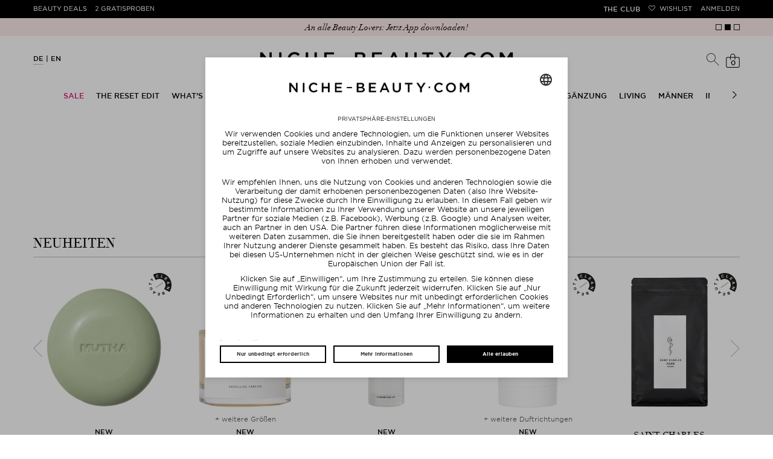

--- FILE ---
content_type: text/html; charset=utf-8
request_url: https://www.niche-beauty.com/de-de/shop/search?query=*&filter=Zusatz%3AAnti-Aging+Gesichtsserum&f%5Battributes%5D%5B12162%5D%5B%5D=303830
body_size: 30110
content:
<!DOCTYPE html><html xmlns="http://www.w3.org/1999/xhtml" dir="ltr" lang="de"><head><meta http-equiv="Content-Type" content="text/html; charset=utf-8" /><title>Niche Beauty</title><script>
      // Duration in milliseconds to wait while the Kameleoon application file is loaded
      var kameleoonLoadingTimeout = 1000;

      window.kameleoonQueue = window.kameleoonQueue || [];
      window.kameleoonStartLoadTime = new Date().getTime();
      if (! document.getElementById("kameleoonLoadingStyleSheet") && ! window.kameleoonDisplayPageTimeOut) {
        var kameleoonS = document.getElementsByTagName("script")[0];
        var kameleoonCc = "* { visibility: hidden !important; background-image: none !important; }";
        var kameleoonStn = document.createElement("style");
        kameleoonStn.type = "text/css";
        kameleoonStn.id = "kameleoonLoadingStyleSheet";
        if (kameleoonStn.styleSheet) {
          kameleoonStn.styleSheet.cssText = kameleoonCc;
        } else {
          kameleoonStn.appendChild(document.createTextNode(kameleoonCc));
        }
        kameleoonS.parentNode.insertBefore(kameleoonStn, kameleoonS);
        window.kameleoonDisplayPage = function(fromEngine) {
          if (!fromEngine) {
            window.kameleoonTimeout = true;
          }
          if (kameleoonStn.parentNode) {
            kameleoonStn.parentNode.removeChild(kameleoonStn);
          }
        };
        window.kameleoonDisplayPageTimeOut = window.setTimeout(window.kameleoonDisplayPage, kameleoonLoadingTimeout);
      }
    </script><script src="//j9v5v4758b.kameleoon.eu/kameleoon.js" fetchpriority="high" async=""></script><meta name="description" content="" /><meta name="keywords" content="" /><meta name="viewport" content="width=device-width,initial-scale=1,user-scalable=no" /><meta name="p:domain_verify" content="5e1a3b5df85d9bfc0c5061f8aab34e5e" /><meta name="robots" content="noindex, follow" /><meta property="og:image" content="https://media.niche-beauty.com/images/logos/share.jpg" /><meta property="og:image:width" content="1300" /><meta property="og:image:height" content="907" /><meta name="facebook-domain-verification" content="4aatoxbnaoiatm3bth3tlfbysefoch" /><link href="https://media.niche-beauty.com/css/styles87.css" media="screen" rel="Stylesheet" type="text/css" /><link id="GEPIStyles" rel="stylesheet" href="//gepi.global-e.com/includes/css/744" /><script src="https://ajax.googleapis.com/ajax/libs/jquery/3.7.1/jquery.min.js" type="text/javascript"></script><script id="usercentrics-cmp" src="https://app.usercentrics.eu/browser-ui/latest/loader.js" data-settings-id="_jD4WnKcxgm9h8" async=""></script><script type="text/javascript">
			window.utag_data = window.utag_data || {};
			const validationMessages = {"postnumber":{"pattern":"nur Zahlen, mindestens 6"},"packstation":{"pattern":"nur Zahlen, mindestens 3"},"phone":{"pattern":"keine Sonderzeichen"}};
			var requiredMessage = " ist erforderlich.";
			var max_num_free_samples = 2;
			const pageData = {"locale":"de-de"};
		</script><script>
			var ScarabQueue = ScarabQueue || [];
			(function(subdomain, id) {
				if (document.getElementById(id)) return;
				var js = document.createElement('script'); js.id = id;
				js.src = subdomain + '.scarabresearch.com/js/196E2F07B6522FDF/scarab-v2.js';
				var fs = document.getElementsByTagName('script')[0];
				fs.parentNode.insertBefore(js, fs);
			})('https:' == document.location.protocol ? 'https://recommender' : 'http://cdn', 'scarab-js-api');

					ScarabQueue.push(['cart', []]);
		</script><script src="https://media.niche-beauty.com/ff/dist/vendor/custom-elements-es5-adapter.js"></script><script src="https://media.niche-beauty.com/ff/dist/vendor/webcomponents-loader.js"></script><script defer="" src="https://media.niche-beauty.com/ff/dist/bundle.js"></script><script type="text/javascript">
      window._mfq = window._mfq || [];
      (function() {
        var mf = document.createElement("script");
        mf.type = "text/javascript"; mf.defer = true;
        mf.src = "//cdn.mouseflow.com/projects/2c693a81-00ae-42de-8f82-45dad380bd3e.js";
        document.getElementsByTagName("head")[0].appendChild(mf);
      })();
    </script><script type="text/javascript">
			(function(a,b,c,d){
			a='//tttd.niche-beauty.com/www-nb-niche-beauty/prod/utag.sync.js';
			b=document;c='script';d=b.createElement(c);d.src=a;d.type='text/java'+c;
			a=b.getElementsByTagName(c)[0];a.parentNode.insertBefore(d,a);
			})();
		</script><script type="text/javascript">
			(function(a,b,c,d){
			a='//tttd.niche-beauty.com/www-nb-niche-beauty/prod/utag.js';
			b=document;c='script';d=b.createElement(c);d.src=a;d.type='text/java'+c;d.async=true;
			a=b.getElementsByTagName(c)[0];a.parentNode.insertBefore(d,a);
			})();
		</script><script defer="defer" type="text/javascript" src="https://cdn.hello-charles.com/charles-satellite/1.x/charles-snippet.js?proxy_vendor=custom&universe_uri=https%3A%2F%2Fniche-beauty.hello-charles.com&script_id=e7d35533-f43c-40a2-803c-d336cbd199c9"></script><meta name="csrf-param" content="authenticity_token" />
<meta name="csrf-token" content="wyqBkUVmA1kxq6yikeNhpJo-Ld5-KN5m4tV03LpjqoJxFP9BTnlPLcnlpAwtUkOGpkXdgkggD6hx676DXRdU_w" /><script src="https://niche-beauty.app.baqend.com/v1/speedkit/install.js" async="" crossorigin="anonymous"></script></head><body class="has-st-hd-cmp de-de pg-search"><ff-communication url="https://niche.fact-finder.de/fact-finder" version="ng" channel="de-DE" currency-code="EUR" currency-country-code="de-de" search-immediate="false" use-browser-history="false" disable-single-hit-redirect="true" api="v5"></ff-communication><ff-campaign-landing-page page-id="suggest"></ff-campaign-landing-page><script>
			(function () {
			var s = document.createElement('script');
			s.type = 'text/javascript';
			s.async = true;
			s.src = '//gepi.global-e.com/includes/js/744';
			document.getElementsByTagName('head')[0].appendChild(s);
			})();
		</script>

		<script>

					ScarabQueue.push(['searchTerm', 'de']);


		</script>

		<script>
      var factfinderData = {
        host: "https://niche.fact-finder.de/fact-finder/rest/v5/track/",
        channel: "de-DE",
        sid: "3e5945cf76c51413cc640cda83e0cb5d",
        query: "de",
      }

      jQuery(document).ready(function() {
        $('.search-toggler-input').css('color', '#ffffff');
        const ff_suggest = document.querySelector("ff-suggest");
        let targetUrl;
        if (ff_suggest !== null) {
          document.querySelector("ff-suggest").addEventListener("suggest-item-clicked", e => {
            const searchTerm = $('.search-toggler-input').val();
            const ffSuggestItem = e.detail.element;
            const suggestionData = e.detail.suggestion;

            if (suggestionData.type === "brand") {
              ffSuggestItem.ffPreventDefault = true;
              let deeplink = ffSuggestItem.textContent;
              if (deeplink.includes("/")) {
                deeplink = deeplink.replace(/\//g, "###");
              }
              window.location.href = '/de-de/brands/goto/' + encodeURIComponent(deeplink);
            } else if (suggestionData.type === "category" || suggestionData.type === "searchTerm") {
              if ((suggestionData.attributes != undefined) && (suggestionData.attributes.deeplink != undefined)) {
                window.location.href = suggestionData.attributes.deeplink;
              } else {
                targetUrl = suggestionData.searchParams;
                targetUrl = targetUrl.substr(targetUrl.indexOf("?"));
                window.location.href = '/de-de/shop/search' + targetUrl;
              }
            } else if (suggestionData.type === "productName") {
              let product_url = suggestionData.attributes.ProduktURL || suggestionData.attributes.deeplink;

              if (product_url && product_url.startsWith('http')) {
                let deep_link = new URL(product_url);
                let deep_link_locale = deep_link.pathname.match(/^\/([\w]{2})-([\w]{2})\//)[0];
                if (deep_link_locale !== 'de-de') {
                  product_url = deep_link.toString().replace(deep_link_locale, '/de-de/');
                  if (suggestionData.attributes.ProduktURL) {
                    suggestionData.attributes.ProduktURL = product_url;
                  }
                  window.location.href = product_url;
                } else {
                  window.location.href = suggestionData.attributes.deeplink;
                }
              }
            }
          });

          $(".searchbar").on("click", "#show_all_results", function(e) {
            const searchTerm = $('.search-toggler-input').val()
            window.location.href='/de-de/shop/search?query=' + encodeURIComponent($(".search-toggler-input").val());
          });

        }
        $(".close-search").on("click", function(e) {
          searchHidden = false;
          $('.search-toggler-input').css('color', '#ffffff');
        });

      });

      function convertToSuggest(recordWithId) {
        const record = recordWithId.record;
        return {
          attributes: {
            deeplink: record.ProduktURL,
            id: record.Artikelnummer,
            Marke: record.Marke
          },
          image: record.BildURL,
          name: record.Name,
          type: 'productName'
        };
      }

      window.defaultFFData = [];
      let searchHidden = false;
      document.addEventListener('ffReady', ({factfinder, eventAggregator}) => {
        eventAggregator.addBeforeDispatchingCallback(function (event) {
          if (event.type === 'search') {
            event.cancel();
          }
        })
        factfinder.communication.ResultDispatcher.subscribe('pageCampaign', campaignData => {
          if (campaignData.name=='Suggest') {
             window.defaultFFData = campaignData.pushedProductsRecords.map(convertToSuggest);
          }
        });

        factfinder.communication.ResultDispatcher.addCallback('suggest', suggestData => {
          if (!searchHidden) {
            $('.search-toggler-input').val('');
            searchHidden = true;
            $('.search-toggler-input').css('color', '#000000');
          }
          suggestData.push(...window.defaultFFData);
        });
      });

    </script><noscript><p>Sie haben Ihr JavaScript deaktiviert. Bitte aktivieren Sie es für ein besseres website experience.</p></noscript><div id="loadingLayer" class="wait" style="display: none;"></div><div id="start" class="newsbar-visible st-cnt">

			


			<header id="hd" class="newsbar-visible st-hd st-hd-cmp" itemscope="itemscope" itemtype="http://schema.org/WPHeader" data-header-max-height="130"><div class="top-pn"><div class="st-hd-in"><div class="st-hd-bd"><nav class="top-nav top-nav-left"><ul>
        <li class="beauty-deals"><a href="/de-de/produkte/beauty_deals">Beauty Deals</a></li>
        <li class="gratisproben"><a href="/de-de/produkte/gratisproben">2 Gratisproben</a></li><li class="odd"><div class="globale-hide">In Deutschland versandkostenfrei ab einem Wert von 34,95</div><div class="globale-show" style="display: none;" id="GlobaleFreeShippingBannerContainer"></div></li></ul></nav><nav class="top-nav top-nav-right"><ul>
        <li class="the-club"><a href="/de-de/the-club">THE CLUB</a></li>
        <li class="wunschliste"><a href="/de-de/mein-konto/wishlist" data-icon="">Wishlist</a></li>
        <li class="konto"><a href="/de-de/login">Anmelden</a></li>
      </ul></nav></div></div></div>
				<div class="pg-se bar bar-A news-bar"><div class="pg-se-in"><div class="pg-se-bd"><div class="sldr sldr-F">
            <div class="bar-i"><a href="/de-de/produkte/beauty_deals"><span>The Reset &amp; Renew Box zu jeder Bestellung ab 200€</span></a></div>
            <div class="bar-i"><a href="https://apps.apple.com/de/app/niche-beauty/id6553975148"><span>An alle Beauty Lovers: Jetzt App downloaden!</span></a></div>
            <div class="bar-i"><a href="/de-de/the-reset-edit-3146"><span>Entdecken Sie unseren neuen Edit: The Reset Edit</span></a></div>
          </div></div></div></div>

				<div class="st-hd-inner"><div class="sub-pn"><div class="st-hd-in"><div class="st-hd-bd"><nav class="lang-nav"><ul class="l-D">
        <li class="on"><a href="/de-de" onclick="event.preventDefault(); location.href = ('/de-de' + document.location.pathname.substring(6));" title="Deutsch">DE</a></li>
        <li class=""><a href="/en-de" onclick="event.preventDefault(); location.href = ('/en-de' + document.location.pathname.substring(6));" title="Englisch">EN</a></li>
  </ul></nav><div id="l" class="st-tt"><a href="/de-de" rel="home" title="Zurück zur Startseite" aria-label="Niche Beauty"><img src="https://media.niche-beauty.com/images/logos/niche_logo.svg" alt="Niche Beauty" /></a></div><div class="sub-pn-m ff_searchbar_enabled">
									<div class="searchbar"><ff-searchbox unresolved="" hide-suggest-onblur="false" suggest-onfocus="false" class="search-toggler"><div class="search-toggler_container"><input class="search-toggler-input" type="search" placeholder="Suche" aria-label="Suche" /><span class="search-toggler-placeholder" data-value="Suche">Suche</span></div><ff-searchbutton><button class="icon-search-toggler" data-icon="" aria-label="Suchen"></button></ff-searchbutton><button type="button" class="close-search hidden-desktop" aria-label="Schließen"></button></ff-searchbox><ff-suggest layout="block" unresolved=""><section id="searchContainer" class="search-terms-container"><div class="flex results-container"><button type="button" class="close-search hidden-mobile" aria-label="Schließen"></button><div class="flex col"><div data-container="searchTerm"><div class="container-caption h2">Vorschläge</div><ff-suggest-item type="searchTerm"><span>{{{name}}}</span></ff-suggest-item></div><div data-container="category"><div class="container-caption h2">Kategorien</div><ff-suggest-item type="category"><span>{{{name}}}</span></ff-suggest-item></div></div><div class="flex col"><div data-container="brand"><div class="container-caption h2">Marken</div><ff-suggest-item type="brand"><span>{{{name}}}</span></ff-suggest-item></div><section id="productContainer" class="products-container"><div data-container="productName"><div class="container-caption h2">Top Produkte</div><div class="suggest-images top_products_sldr flex"><ff-suggest-item type="productName"><div class="product-image {{#attributes.isClean}}product-clean{{/attributes.isClean}}"><img class="fit" data-image="" aria-hidden="true" alt="" /></div><div class="product-info"><div class="product-status">{{{attributes.PrimaryStatus}}}</div><div class="product-brand">{{{attributes.Marke}}}</div><div class="product-name">{{{name}}}</div></div></ff-suggest-item></div></div></section></div></div><div class="all-results-container"><ff-searchbutton><button id="show_all_results">Alle Ergebnisse</button></ff-searchbutton></div></section></ff-suggest></div>
									<nav class="user-nav"><ul class="user-nav-l"><li class="cart"><a id="shoppingcartlink" class="" href="/de-de/checkout/basket" data-url="/de-de/checkout/quickcart" data-event="mouseenter" data-icon="" data-cart-items="0" title="Shopping Cart" rel="noindex, nofollow" data-toggle-class="add2cart" aria-label="Shopping Cart"><span class="ct">0</span></a><div class="pp pp-B"><button class="pp-cls">Schließen</button><div class="pp-in wait"></div></div></li></ul></nav></div></div></div></div>
					<nav class="tgg st-nav st-nav-A" itemscope="itemscope" itemtype="http://schema.org/SiteNavigationElement"><div class="st-hd-in"><div class="st-hd-bd"><input class="ctrl tgg-ctrl no-cst" type="checkbox" id="st-nav-ctrl" /><label class="tgg-trgg" for="st-nav-ctrl">Men&uuml;</label><div class="st-nav-in tgg-trg"><button class="pp-cls">Schließen</button><div class="st-nav-bd"><div class="st-nav-bd-2"><ul class="st-nav-l brand"><li><a href="/de-de" rel="home" title="Zurück zur Startseite"><img src="https://media.niche-beauty.com/images/logos/lips.svg" alt="Niche Beauty" /></a></li>
      <li><a href="/de-de/the-club">THE CLUB</a></li>
  </ul><ul class="st-nav-l sldr sldr-nav">
														<li class="dir"><a href="/de-de/sale-1094" class="sale-category focusable-menu-link"><span>Sale</span></a>
															<div class="pp"><div class="st-hd-in"><div class="st-hd-bd"><div class="gr gr-A"><div class="gr gr-B gr-B-items_1">
																				<ul class="l-A">
																					<li class="dir"><a href="/de-de/sale/shop-by-category-1153"><span>Shop by Category</span></a>
																							<ul>
																									<li><a href="/de-de/sale/shop-by-category/pflege-1155">Pflege</a></li>
																									<li><a href="/de-de/sale/shop-by-category/make-up-1156">Make-Up</a></li>
																									<li><a href="/de-de/sale/shop-by-category/koerper-1157">Körper</a></li>
																									<li><a href="/de-de/sale/shop-by-category/haare-1158">Haare</a></li>
																									<li><a href="/de-de/sale/shop-by-category/duefte-1159">Düfte</a></li>
																									<li><a href="/de-de/sale/shop-by-category/living-etc-1582">Living etc</a></li>
																									<li><a href="/de-de/sale/shop-by-category/gift-sets-for-less-2673">Gift Sets for less</a></li>
																							</ul>
																					</li></ul>
																			</div>
																			<aside class="one_col_img"><div class="w w-A"><div class="img w-img">
        <img src="https://media.niche-beauty.com/images/generated/orig/76/25/img352576.jpg" alt="Sale" />
    </div></div></aside>
																		</div></div></div></div>
														</li>
														<li class="dir"><a href="/de-de/the-reset-edit-3146" class=" focusable-menu-link"><span>THE RESET EDIT</span></a><div class="pp"><div class="st-hd-in"><div class="st-hd-bd"><div class="gr gr-A"><div class="column-holder ">
																					<div class="column" data-column-index="0"><ul class="l-A">
																							<li class=" "><a href="/de-de/the-reset-edit/makeup-with-benefits-3149"><span>Makeup with Benefits</span></a>
																								<ul>
																								</ul>
																							</li>
																							<li class=" "><a href="/de-de/the-reset-edit/fresh-breath-club-3151"><span>Fresh Breath Club</span></a>
																								<ul>
																								</ul>
																							</li>
																							<li class=" "><a href="/de-de/the-reset-edit/happy-gut-happy-life-3150"><span>Happy Gut, Happy Life</span></a>
																								<ul>
																								</ul>
																							</li>
																							<li class=" "><a href="/de-de/the-reset-edit/barrier-repair-3148"><span>Barrier Repair</span></a>
																								<ul>
																								</ul>
																							</li>
																							<li class=" "><a href="/de-de/the-reset-edit/radiance-reset-3147"><span>Radiance Reset</span></a>
																								<ul>
																								</ul>
																							</li>
																							<li class=" "><a href="/de-de/the-reset-edit/movement-is-medicine-3154"><span>Movement is Medicine</span></a>
																								<ul>
																								</ul>
																							</li>
																							<li class=" "><a href="/de-de/the-reset-edit/good-hair-days-only-3153"><span>Good Hair Days Only</span></a>
																								<ul>
																								</ul>
																							</li>
																							<li class=" "><a href="/de-de/the-reset-edit/mood-boost-mode-3152"><span>Mood Boost Mode</span></a>
																								<ul>
																								</ul>
																							</li>
																						</ul></div>
																					<div class="column column-image column-width-5"><div class="img w-img">
        <img src="https://media.niche-beauty.com/images/generated/orig/70/84/img428470.jpg" alt="THE RESET EDIT" />
    </div></div>
																			</div></div></div></div></div></li>
														<li class="dir"><a href="/de-de/whats-new-667" class=" focusable-menu-link"><span>What’s New</span></a>
															<div class="pp"><div class="st-hd-in"><div class="st-hd-bd"><div class="gr gr-A"><div class="gr gr-B gr-B-items_1">
																				<ul class="l-A">
																					<li class="dir"><a href="/de-de/whats-new/new-in-1054"><span>New In</span></a>
																							<ul>
																									<li><a href="/de-de/whats-new/new-in/gesicht-1055">Gesicht</a></li>
																									<li><a href="/de-de/whats-new/new-in/make-up-1056">Make-Up</a></li>
																									<li><a href="/de-de/whats-new/new-in/koerper-1057">Körper</a></li>
																									<li><a href="/de-de/whats-new/new-in/haare-1058">Haare</a></li>
																									<li><a href="/de-de/whats-new/new-in/maenner-1060">Männer</a></li>
																									<li><a href="/de-de/whats-new/new-in/parfum-1059">Parfum</a></li>
																									<li><a href="/de-de/whats-new/new-in/nahrungsergaenzung-3027">Nahrungsergänzung</a></li>
																									<li><a href="/de-de/whats-new/new-in/living-3028">Living</a></li>
																							</ul>
																					</li></ul>
																			</div>
																			<aside class=""><div class="w w-A"><div class="img w-img">
        <a href="/de-de/whats-new/new-in-1054"><img src="https://media.niche-beauty.com/images/generated/orig/30/30/img293030.jpg" alt="What’s New" /></a>
    </div></div></aside>
																		</div></div></div></div>
														</li>
														<li class="dir"><a href="/de-de/marken" class=" focusable-menu-link"><span>Marken</span></a>
															<div class="pp"><div class="st-hd-in"><div class="st-hd-bd"><div class="gr gr-A"><div class="gr gr-B gr-B-items_5">
																				<ul class="l-A">
																					<li class="dir"><a href="/de-de/marken"><span>Shop By</span></a>
																							<ul>
																										<li><a href="/de-de/marken">A-Z</a></li>
																										<li><a href="/de-de/marken?t=8">Clean</a></li>
																										<li><a href="/de-de/marken?t=2">New Brands</a></li>
																										<li><a href="/de-de/marken?t=4">Exclusive</a></li>
																										<li><a href="/de-de/marken?t=32">Pflege</a></li>
																										<li><a href="/de-de/marken?t=16">Make-Up</a></li>
																										<li><a href="/de-de/marken?t=128">Körper</a></li>
																										<li><a href="/de-de/marken?t=64">Haar</a></li>
																										<li><a href="/de-de/marken?t=256">Düfte</a></li>
																							</ul>
																					</li></ul>
																				<ul class="l-A">
																					<li class=""><a href="/de-de/marken"><span>A-Z</span></a>
																							<ul>
																										<li><a href="/de-de/marken/charlotte-tilbury-1199">CHARLOTTE TILBURY</a></li>
																										<li><a href="/de-de/marken/milk-1044">MILK</a></li>
																										<li><a href="/de-de/marken/caudalie-906">Caudalie</a></li>
																										<li><a href="/de-de/marken/amika-937">amika</a></li>
																										<li><a href="/de-de/marken/ouai-291">Ouai</a></li>
																										<li><a href="/de-de/marken/nars-975">NARS</a></li>
																										<li><a href="/de-de/marken/cle-de-peau-beaute-1002">Clé de Peau Beauté</a></li>
																										<li><a href="/de-de/marken/drunk-elephant-1005">DRUNK ELEPHANT</a></li>
																										<li><a href="/de-de/marken/augustinus-bader-695">Augustinus Bader</a></li>
																									<li><a href="/de-de/marken">alle Marken</a></li>
																							</ul>
																					</li></ul>
																				<ul class="l-A">
																					<li class=""><a href="/de-de/marken?t=2"><span>New Brands</span></a>
																							<ul>
																										<li><a href="/de-de/marken/the-skincare-tools-1263">THE SKINCARE TOOLS</a></li>
																										<li><a href="/de-de/marken/hyeja-1264">Hyeja</a></li>
																										<li><a href="/de-de/marken/molton-brown-305">Molton Brown</a></li>
																										<li><a href="/de-de/marken/boogie-bougie-1262">BOOGIE BOUGIE</a></li>
																									<li><a href="/de-de/marken?t=2">alle neuen Marken</a></li>
																							</ul>
																					</li></ul>
																				<ul class="l-A">
																					<li class=""><a href="/de-de/marken?t=4"><span>Exclusive</span></a>
																							<ul>
																										<li><a href="/de-de/marken/dr-levy-switzerland-900">Dr. Levy Switzerland</a></li>
																										<li><a href="/de-de/marken/goop-951">goop</a></li>
																										<li><a href="/de-de/marken/macrene-actives-973">Macrene Actives</a></li>
																										<li><a href="/de-de/marken/fara-homidi-1095">FARA HOMIDI</a></li>
																										<li><a href="/de-de/marken/sun-matters-1219">Sun Matters</a></li>
																										<li><a href="/de-de/marken/welleco-749">WelleCo</a></li>
																										<li><a href="/de-de/marken/westman-atelier-754">Westman Atelier</a></li>
																										<li><a href="/de-de/marken/vintners-daughter-426">Vintner&#39;s Daughter</a></li>
																										<li><a href="/de-de/marken/phlur-1098">PHLUR</a></li>
																									<li><a href="/de-de/marken?t=4">alle exklusiven Marken</a></li>
																							</ul>
																					</li></ul>
																				<ul class="l-A">
																					<li class=""><a href="/de-de/marken?t=8"><span>Clean</span></a>
																							<ul>
																										<li><a href="/de-de/marken/dr-barbara-sturm-276">Dr. Barbara Sturm</a></li>
																										<li><a href="/de-de/marken/holifrog-810">HoliFrog</a></li>
																										<li><a href="/de-de/marken/kosas-702">Kosas</a></li>
																										<li><a href="/de-de/marken/saint-charles-1006">Saint Charles</a></li>
																										<li><a href="/de-de/marken/susanne-kaufmann-273">Susanne Kaufmann</a></li>
																										<li><a href="/de-de/marken/tata-harper-791">Tata Harper</a></li>
																										<li><a href="/de-de/marken/pai-skincare-878">Pai Skincare</a></li>
																										<li><a href="/de-de/marken/prof-dr-steinkraus-966">Prof. Dr. Steinkraus</a></li>
																										<li><a href="/de-de/marken/neonutritions-1171">neoNutritions</a></li>
																									<li><a href="/de-de/marken?t=8">alle Clean Marken</a></li>
																							</ul>
																					</li></ul>
																			</div>
																			<aside class=""><div class="w w-A"><div class="img w-img">
        <a href="/de-de/marken/zarko-beauty-1019"><img src="https://media.niche-beauty.com/images/generated/orig/44/0/img290044.jpg" alt="Marken" /></a>
    </div></div></aside>
																		</div></div></div></div>
														</li>
														<li class="dir"><a href="/de-de/gesicht-744" class=" focusable-menu-link"><span>Gesicht</span></a><div class="pp"><div class="st-hd-in"><div class="st-hd-bd"><div class="gr gr-A"><div class="column-holder ">
																					<div class="column" data-column-index="0"><ul class="l-A">
																							<li class="dir "><a href="/de-de/gesicht/shop-by-668"><span>Shop by</span></a>
																								<ul>
																									<li><a href="/de-de/gesicht/shop-by/bestseller-1671">Bestseller</a></li>
																									<li><a href="/de-de/gesicht/shop-by/neuheiten-670">Neuheiten</a></li>
																									<li><a href="/de-de/gesicht/shop-by/clean-1667">Clean</a></li>
																									<li><a href="/de-de/gesicht/shop-by/marken-2866">Marken</a></li>
																									<li><a href="/de-de/gesicht/shop-by/gifts-sets-pflege-858">Gifts &amp; Sets Pflege</a></li>
																									<li><a href="/de-de/gesicht/shop-by/travel-sizes-2867">Travel Sizes</a></li>
																									<li><a href="/de-de/gesicht/shop-by/refills-2868">Refills</a></li>
																									<li><a href="/de-de/gesicht/shop-by/asian-beauty-1883">Asian Beauty</a></li>
																									<li><a href="/de-de/gesicht/shop-by/doctor-brands-1668">Doctor Brands</a></li>
																								</ul>
																							</li>
																						</ul></div>
																					<div class="column" data-column-index="1"><ul class="l-A">
																							<li class="dir "><a href="/de-de/gesicht/gesichtsreinigung-865"><span>Gesichtsreinigung</span></a>
																								<ul>
																									<li><a href="/de-de/gesicht/gesichtsreinigung/reinigungsoel-2869">Reinigungsöl</a></li>
																									<li><a href="/de-de/gesicht/gesichtsreinigung/reinigungsgel-2870">Reinigungsgel</a></li>
																									<li><a href="/de-de/gesicht/gesichtsreinigung/reinigungsmilch-2871">Reinigungsmilch</a></li>
																									<li><a href="/de-de/gesicht/gesichtsreinigung/reinigungsschaum-2872">Reinigungsschaum</a></li>
																									<li><a href="/de-de/gesicht/gesichtsreinigung/reinigungsbalsam-2873">Reinigungsbalsam</a></li>
																									<li><a href="/de-de/gesicht/gesichtsreinigung/reinigungstuecher-2874">Reinigungstücher</a></li>
																									<li><a href="/de-de/gesicht/gesichtsreinigung/gesichtspeeling-871">Gesichtspeeling</a></li>
																									<li><a href="/de-de/gesicht/gesichtsreinigung/make-up-entferner-873">Make-Up Entferner</a></li>
																									<li><a href="/de-de/gesicht/gesichtsreinigung/augen-make-up-entferner-1464">Augen Make-Up Entferner</a></li>
																								</ul>
																							</li>
																							<li class=" "><a href="/de-de/gesicht/skincare-tools-1659"><span>Skincare Tools</span></a>
																								<ul>
																								</ul>
																							</li>
																						</ul></div>
																					<div class="column" data-column-index="2"><ul class="l-A">
																							<li class="dir "><a href="/de-de/gesicht/gesichtspflege-754"><span>Gesichtspflege</span></a>
																								<ul>
																									<li><a href="/de-de/gesicht/gesichtspflege/gesichtscreme-2875">Gesichtscreme</a></li>
																									<li><a href="/de-de/gesicht/gesichtspflege/tagescreme-1648">Tagescreme</a></li>
																									<li><a href="/de-de/gesicht/gesichtspflege/tagescreme-mit-spf-2876">Tagescreme mit SPF</a></li>
																									<li><a href="/de-de/gesicht/gesichtspflege/nachtcreme-1657">Nachtcreme</a></li>
																									<li><a href="/de-de/gesicht/gesichtspflege/gesichtsoele-1658">Gesichtsöle</a></li>
																									<li><a href="/de-de/gesicht/gesichtspflege/gesichtswasser-870">Gesichtswasser</a></li>
																									<li><a href="/de-de/gesicht/gesichtspflege/gesichtssprays-763">Gesichtssprays</a></li>
																									<li><a href="/de-de/gesicht/gesichtspflege/getoente-tagescreme-2877">Getönte Tagescreme</a></li>
																									<li><a href="/de-de/gesicht/gesichtspflege/hals-dekollete-1655">Hals &amp; Dekolleté</a></li>
																								</ul>
																							</li>
																							<li class="dir "><a href="/de-de/gesicht/gesichtsserum-1656"><span>Gesichtsserum</span></a>
																								<ul>
																									<li><a href="/de-de/gesicht/gesichtsserum/vitamin-c-serum-2878">Vitamin C Serum​</a></li>
																									<li><a href="/de-de/gesicht/gesichtsserum/feuchtigkeitsserum-2879">Feuchtigkeitsserum</a></li>
																									<li><a href="/de-de/gesicht/gesichtsserum/hyaluronsaeure-serum-2880">Hyaluronsäure Serum</a></li>
																									<li><a href="/de-de/gesicht/gesichtsserum/anti-aging-serum-2881">Anti-Aging Serum</a></li>
																									<li><a href="/de-de/gesicht/gesichtsserum/retinol-serum-2882">Retinol Serum</a></li>
																									<li><a href="/de-de/gesicht/gesichtsserum/ampullen-2883">Ampullen</a></li>
																									<li><a href="/de-de/gesicht/gesichtsserum/booster-essenzen-765">Booster &amp; Essenzen</a></li>
																								</ul>
																							</li>
																						</ul></div>
																					<div class="column" data-column-index="3"><ul class="l-A">
																							<li class="dir "><a href="/de-de/gesicht/gesichtsmaske-1882"><span>Gesichtsmaske</span></a>
																								<ul>
																									<li><a href="/de-de/gesicht/gesichtsmaske/tuchmaske-2884">Tuchmaske</a></li>
																									<li><a href="/de-de/gesicht/gesichtsmaske/anti-aging-maske-2885">Anti-Aging Maske</a></li>
																									<li><a href="/de-de/gesicht/gesichtsmaske/feuchtigkeitsmaske-2886">Feuchtigkeitsmaske</a></li>
																									<li><a href="/de-de/gesicht/gesichtsmaske/reinigungsmaske-2887">Reinigungsmaske</a></li>
																									<li><a href="/de-de/gesicht/gesichtsmaske/glow-maske-2888">Glow Maske</a></li>
																								</ul>
																							</li>
																							<li class="dir "><a href="/de-de/gesicht/augenpflege-1652"><span>Augenpflege</span></a>
																								<ul>
																									<li><a href="/de-de/gesicht/augenpflege/augencreme-2889">Augencreme</a></li>
																									<li><a href="/de-de/gesicht/augenpflege/augengel-2890">Augengel</a></li>
																									<li><a href="/de-de/gesicht/augenpflege/augenserum-2891">Augenserum</a></li>
																									<li><a href="/de-de/gesicht/augenpflege/augenpads-augenmaske-2892">Augenpads &amp; Augenmaske</a></li>
																									<li><a href="/de-de/gesicht/augenpflege/wimpernserum-2893">Wimpernserum</a></li>
																									<li><a href="/de-de/gesicht/augenpflege/augenbrauenserum-2894">Augenbrauenserum</a></li>
																								</ul>
																							</li>
																							<li class=" "><a href="/de-de/gesicht/lippenpflege-1653"><span>Lippenpflege</span></a>
																								<ul>
																								</ul>
																							</li>
																							<li class=" "><a href="/de-de/gesicht/zahnpflege-1662"><span>Zahnpflege</span></a>
																								<ul>
																								</ul>
																							</li>
																						</ul></div>
																					<div class="column" data-column-index="4"><ul class="l-A">
																							<li class="dir "><a href="/de-de/gesicht/hautbeduerfnis-1052"><span>Hautbedürfnis</span></a>
																								<ul>
																									<li><a href="/de-de/gesicht/hautbeduerfnis/anti-aging-1666">Anti-Aging</a></li>
																									<li><a href="/de-de/gesicht/hautbeduerfnis/hautunreinheiten-2895">Hautunreinheiten</a></li>
																									<li><a href="/de-de/gesicht/hautbeduerfnis/akne-2896">Akne </a></li>
																									<li><a href="/de-de/gesicht/hautbeduerfnis/rosazea-1670">Rosazea</a></li>
																									<li><a href="/de-de/gesicht/hautbeduerfnis/trockene-haut-1674">Trockene Haut</a></li>
																									<li><a href="/de-de/gesicht/hautbeduerfnis/mischhaut-2897">Mischhaut</a></li>
																									<li><a href="/de-de/gesicht/hautbeduerfnis/empfindliche-haut-2898">Empfindliche Haut</a></li>
																									<li><a href="/de-de/gesicht/hautbeduerfnis/oelige-haut-2899">Ölige Haut</a></li>
																									<li><a href="/de-de/gesicht/hautbeduerfnis/porenverfeinerung-1677">Porenverfeinerung </a></li>
																									<li><a href="/de-de/gesicht/hautbeduerfnis/hyperpigmentierung-1675">Hyperpigmentierung</a></li>
																									<li><a href="/de-de/gesicht/hautbeduerfnis/strahlende-haut-1651">Strahlende Haut</a></li>
																								</ul>
																							</li>
																							<li class="dir "><a href="/de-de/gesicht/spf-selbstbraeuner-2149"><span>SPF &amp; Selbstbräuner</span></a>
																								<ul>
																									<li><a href="/de-de/gesicht/spf-selbstbraeuner/sonnencreme-926">Sonnencreme</a></li>
																									<li><a href="/de-de/gesicht/spf-selbstbraeuner/spf-lippen-928">SPF Lippen</a></li>
																									<li><a href="/de-de/gesicht/spf-selbstbraeuner/selbstbraeuner-1045">Selbstbräuner</a></li>
																									<li><a href="/de-de/gesicht/spf-selbstbraeuner/after-sun-2900">After Sun</a></li>
																								</ul>
																							</li>
																						</ul></div>
																					<div class="column column-image column-width-1"><div class="img w-img">
        <img src="https://media.niche-beauty.com/images/generated/orig/21/13/img321321.jpg" alt="Gesicht" />
    </div></div>
																			</div></div></div></div></div></li>
														<li class="dir"><a href="/de-de/make-up-785" class=" focusable-menu-link"><span>Make-Up</span></a><div class="pp"><div class="st-hd-in"><div class="st-hd-bd"><div class="gr gr-A"><div class="column-holder ">
																					<div class="column" data-column-index="0"><ul class="l-A">
																							<li class="dir "><a href="/de-de/make-up/shop-by-784"><span>Shop by</span></a>
																								<ul>
																									<li><a href="/de-de/make-up/shop-by/bestseller-1172">Bestseller</a></li>
																									<li><a href="/de-de/make-up/shop-by/neuheiten-888">Neuheiten</a></li>
																									<li><a href="/de-de/make-up/shop-by/clean-1664">Clean</a></li>
																									<li><a href="/de-de/make-up/shop-by/marken-2901">Marken</a></li>
																									<li><a href="/de-de/make-up/shop-by/make-up-sets-gifts-1175">Make-up Sets &amp; Gifts</a></li>
																									<li><a href="/de-de/make-up/shop-by/travel-sizes-2902">Travel sizes</a></li>
																									<li><a href="/de-de/make-up/shop-by/refills-1177">Refills</a></li>
																								</ul>
																							</li>
																						</ul></div>
																					<div class="column" data-column-index="1"><ul class="l-A">
																							<li class="dir "><a href="/de-de/make-up/teint-786"><span>Teint</span></a>
																								<ul>
																									<li><a href="/de-de/make-up/teint/primer-788">Primer</a></li>
																									<li><a href="/de-de/make-up/teint/foundation-787">Foundation</a></li>
																									<li><a href="/de-de/make-up/teint/concealer-789">Concealer</a></li>
																									<li><a href="/de-de/make-up/teint/puder-1173">Puder</a></li>
																									<li><a href="/de-de/make-up/teint/bronzer-790">Bronzer</a></li>
																									<li><a href="/de-de/make-up/teint/blush-791">Blush</a></li>
																									<li><a href="/de-de/make-up/teint/highlighter-793">Highlighter</a></li>
																									<li><a href="/de-de/make-up/teint/bb-cream-2904">BB Cream</a></li>
																									<li><a href="/de-de/make-up/teint/cc-cream-2905">CC Cream</a></li>
																									<li><a href="/de-de/make-up/teint/contouring-2906">Contouring</a></li>
																									<li><a href="/de-de/make-up/teint/setting-spray-2907">Setting Spray </a></li>
																									<li><a href="/de-de/make-up/teint/make-up-paletten-2908">Make-up Paletten</a></li>
																								</ul>
																							</li>
																						</ul></div>
																					<div class="column" data-column-index="2"><ul class="l-A">
																							<li class="dir "><a href="/de-de/make-up/augen-798"><span>Augen</span></a>
																								<ul>
																									<li><a href="/de-de/make-up/augen/lidschatten-800">Lidschatten</a></li>
																									<li><a href="/de-de/make-up/augen/lidschattenpaletten-2909">Lidschattenpaletten</a></li>
																									<li><a href="/de-de/make-up/augen/mascara-799">Mascara</a></li>
																									<li><a href="/de-de/make-up/augen/eyeliner-801">Eyeliner</a></li>
																									<li><a href="/de-de/make-up/augen/kajal-2910">Kajal</a></li>
																									<li><a href="/de-de/make-up/augen/kuenstliche-wimpern-2911">Künstliche Wimpern</a></li>
																								</ul>
																							</li>
																							<li class="dir "><a href="/de-de/make-up/augenbrauen-804"><span>Augenbrauen</span></a>
																								<ul>
																									<li><a href="/de-de/make-up/augenbrauen/augenbrauengel-2912">Augenbrauengel</a></li>
																									<li><a href="/de-de/make-up/augenbrauen/augenbrauenstift-2913">Augenbrauenstift</a></li>
																									<li><a href="/de-de/make-up/augenbrauen/augenbrauenpflege-2914">Augenbrauenpflege</a></li>
																								</ul>
																							</li>
																						</ul></div>
																					<div class="column" data-column-index="3"><ul class="l-A">
																							<li class="dir "><a href="/de-de/make-up/lippen-805"><span>Lippen</span></a>
																								<ul>
																									<li><a href="/de-de/make-up/lippen/lippenstift-806">Lippenstift</a></li>
																									<li><a href="/de-de/make-up/lippen/lipgloss-807">Lipgloss</a></li>
																									<li><a href="/de-de/make-up/lippen/lipliner-808">Lipliner</a></li>
																									<li><a href="/de-de/make-up/lippen/liquid-lipstick-2915">Liquid Lipstick</a></li>
																									<li><a href="/de-de/make-up/lippen/lip-tints-oils-2916">Lip Tints &amp; Oils</a></li>
																								</ul>
																							</li>
																							<li class="dir "><a href="/de-de/make-up/make-up-tools-816"><span>Make-Up Tools</span></a>
																								<ul>
																									<li><a href="/de-de/make-up/make-up-tools/kosmetikspiegel-819">Kosmetikspiegel</a></li>
																									<li><a href="/de-de/make-up/make-up-tools/make-up-schwaemme-2918">Make-up Schwämme</a></li>
																									<li><a href="/de-de/make-up/make-up-tools/wimpernzangen-2919">Wimpernzangen</a></li>
																									<li><a href="/de-de/make-up/make-up-tools/pinzetten-2920">Pinzetten</a></li>
																									<li><a href="/de-de/make-up/make-up-tools/anspitzer-2921">Anspitzer </a></li>
																								</ul>
																							</li>
																						</ul></div>
																					<div class="column" data-column-index="4"><ul class="l-A">
																							<li class="dir "><a href="/de-de/make-up/naegel-810"><span>Nägel</span></a>
																								<ul>
																									<li><a href="/de-de/make-up/naegel/nagellack-811">Nagellack</a></li>
																									<li><a href="/de-de/make-up/naegel/top-base-coat-812">Top &amp; Base Coat</a></li>
																									<li><a href="/de-de/make-up/naegel/nagelpflege-813">Nagelpflege</a></li>
																									<li><a href="/de-de/make-up/naegel/nageloel-2917">Nagelöl</a></li>
																									<li><a href="/de-de/make-up/naegel/nagellackentferner-814">Nagellackentferner</a></li>
																								</ul>
																							</li>
																						</ul></div>
																					<div class="column" data-column-index="5"><ul class="l-A">
																							<li class="dir "><a href="/de-de/make-up/pinsel-2327"><span>Pinsel</span></a>
																								<ul>
																									<li><a href="/de-de/make-up/pinsel/foundation-pinsel-2922">Foundation Pinsel</a></li>
																									<li><a href="/de-de/make-up/pinsel/concealer-pinsel-2923">Concealer Pinsel</a></li>
																									<li><a href="/de-de/make-up/pinsel/puder-pinsel-2924">Puder Pinsel</a></li>
																									<li><a href="/de-de/make-up/pinsel/blush-pinsel-2925">Blush Pinsel</a></li>
																									<li><a href="/de-de/make-up/pinsel/contouring-pinsel-2926">Contouring Pinsel</a></li>
																									<li><a href="/de-de/make-up/pinsel/eyeliner-pinsel-2927">Eyeliner Pinsel</a></li>
																									<li><a href="/de-de/make-up/pinsel/lidschatten-pinsel-2928">Lidschatten Pinsel</a></li>
																									<li><a href="/de-de/make-up/pinsel/lippenpinsel-2929">Lippenpinsel</a></li>
																									<li><a href="/de-de/make-up/pinsel/augenbrauen-pinsel-2930">Augenbrauen Pinsel</a></li>
																									<li><a href="/de-de/make-up/pinsel/wimpern-augenbrauenbuerstchen-2931">Wimpern- &amp; Augenbrauenbürstchen</a></li>
																									<li><a href="/de-de/make-up/pinsel/kabuki-pinsel-2932">Kabuki Pinsel</a></li>
																									<li><a href="/de-de/make-up/pinsel/pinselset-2933">Pinselset</a></li>
																									<li><a href="/de-de/make-up/pinsel/pinselreiniger-2934">Pinselreiniger</a></li>
																								</ul>
																							</li>
																						</ul></div>
																			</div></div></div></div></div></li>
														<li class="dir"><a href="/de-de/koerper-827" class=" focusable-menu-link"><span>Körper</span></a><div class="pp"><div class="st-hd-in"><div class="st-hd-bd"><div class="gr gr-A"><div class="column-holder ">
																					<div class="column" data-column-index="0"><ul class="l-A">
																							<li class="dir "><a href="/de-de/koerper/shop-by-895"><span>Shop by</span></a>
																								<ul>
																									<li><a href="/de-de/koerper/shop-by/bestseller-896">Bestseller</a></li>
																									<li><a href="/de-de/koerper/shop-by/neuheiten-897">Neuheiten</a></li>
																									<li><a href="/de-de/koerper/shop-by/clean-1520">Clean</a></li>
																									<li><a href="/de-de/koerper/shop-by/marken-2935">Marken</a></li>
																									<li><a href="/de-de/koerper/shop-by/gifts-koerperpflegesets-901">Gifts &amp; Körperpflegesets</a></li>
																									<li><a href="/de-de/koerper/shop-by/travel-sizes-2936">Travel Sizes</a></li>
																									<li><a href="/de-de/koerper/shop-by/refills-2061">Refills</a></li>
																								</ul>
																							</li>
																						</ul></div>
																					<div class="column" data-column-index="1"><ul class="l-A">
																							<li class="dir "><a href="/de-de/koerper/koerperreinigung-904"><span>Körperreinigung</span></a>
																								<ul>
																									<li><a href="/de-de/koerper/koerperreinigung/duschgel-duschoel-2937">Duschgel &amp; Duschöl</a></li>
																									<li><a href="/de-de/koerper/koerperreinigung/duschseife-907">Duschseife</a></li>
																									<li><a href="/de-de/koerper/koerperreinigung/badezusatz-2938">Badezusatz</a></li>
																									<li><a href="/de-de/koerper/koerperreinigung/body-scrub-906">Body Scrub</a></li>
																								</ul>
																							</li>
																						</ul></div>
																					<div class="column" data-column-index="2"><ul class="l-A">
																							<li class="dir "><a href="/de-de/koerper/koerperpflege-909"><span>Körperpflege</span></a>
																								<ul>
																									<li><a href="/de-de/koerper/koerperpflege/bodylotion-creme-910">Bodylotion &amp; -creme</a></li>
																									<li><a href="/de-de/koerper/koerperpflege/koerperoel-911">Körperöl</a></li>
																									<li><a href="/de-de/koerper/koerperpflege/deodorant-914">Deodorant</a></li>
																									<li><a href="/de-de/koerper/koerperpflege/body-serum-2939">Body Serum</a></li>
																									<li><a href="/de-de/koerper/koerperpflege/body-spray-2940">Body Spray</a></li>
																									<li><a href="/de-de/koerper/koerperpflege/cellulite-dehnungsstreifen-913">Cellulite &amp; Dehnungsstreifen</a></li>
																									<li><a href="/de-de/koerper/koerperpflege/koerperakne-2088">Körperakne</a></li>
																									<li><a href="/de-de/koerper/koerperpflege/haarentfernung-1331">Haarentfernung</a></li>
																									<li><a href="/de-de/koerper/koerperpflege/intimpflege-sexual-wellness-1210">Intimpflege &amp; Sexual Wellness</a></li>
																									<li><a href="/de-de/koerper/koerperpflege/babypflege-1209">Babypflege</a></li>
																								</ul>
																							</li>
																						</ul></div>
																					<div class="column" data-column-index="3"><ul class="l-A">
																							<li class="dir "><a href="/de-de/koerper/hand-fusspflege-919"><span>Hand- &amp; Fusspflege</span></a>
																								<ul>
																									<li><a href="/de-de/koerper/hand-fusspflege/handseife-peeling-1887">Handseife &amp; -peeling</a></li>
																									<li><a href="/de-de/koerper/hand-fusspflege/handcreme-masken-920">Handcreme &amp; -masken</a></li>
																									<li><a href="/de-de/koerper/hand-fusspflege/fusspflege-921">Fußpflege</a></li>
																									<li><a href="/de-de/koerper/hand-fusspflege/manikuere-pedikuere-tools-924">Maniküre &amp; Pediküre Tools</a></li>
																									<li><a href="/de-de/koerper/hand-fusspflege/handdesinfektion-2156">Handdesinfektion</a></li>
																								</ul>
																							</li>
																						</ul></div>
																					<div class="column" data-column-index="4"><ul class="l-A">
																							<li class="dir "><a href="/de-de/koerper/spf-selbstbraeuner-925"><span>SPF &amp; Selbstbräuner</span></a>
																								<ul>
																									<li><a href="/de-de/koerper/spf-selbstbraeuner/sonnencreme-927">Sonnencreme</a></li>
																									<li><a href="/de-de/koerper/spf-selbstbraeuner/selbstbraeuner-1046">Selbstbräuner</a></li>
																									<li><a href="/de-de/koerper/spf-selbstbraeuner/after-sun-929">After Sun</a></li>
																								</ul>
																							</li>
																							<li class="dir "><a href="/de-de/koerper/body-tools-908"><span>Body Tools</span></a>
																								<ul>
																									<li><a href="/de-de/koerper/body-tools/koerperbuersten-2943">Körperbürsten</a></li>
																									<li><a href="/de-de/koerper/body-tools/massagegeraete-2942">Massagegeräte</a></li>
																									<li><a href="/de-de/koerper/body-tools/akkupressurmatte-2941">Akkupressurmatte</a></li>
																									<li><a href="/de-de/koerper/body-tools/between-the-sheets-1351">Between the Sheets</a></li>
																								</ul>
																							</li>
																						</ul></div>
																					<div class="column column-image column-width-1"><div class="img w-img">
        <img src="https://media.niche-beauty.com/images/generated/orig/28/13/img321328.jpg" alt="Körper" />
    </div></div>
																			</div></div></div></div></div></li>
														<li class="dir"><a href="/de-de/haare-828" class=" focusable-menu-link"><span>Haare</span></a><div class="pp"><div class="st-hd-in"><div class="st-hd-bd"><div class="gr gr-A"><div class="column-holder ">
																					<div class="column" data-column-index="0"><ul class="l-A">
																							<li class="dir "><a href="/de-de/haare/shop-by-934"><span>Shop by</span></a>
																								<ul>
																									<li><a href="/de-de/haare/shop-by/bestseller-935">Bestseller</a></li>
																									<li><a href="/de-de/haare/shop-by/neuheiten-936">Neuheiten</a></li>
																									<li><a href="/de-de/haare/shop-by/clean-1521">Clean</a></li>
																									<li><a href="/de-de/haare/shop-by/marken-2944">Marken</a></li>
																									<li><a href="/de-de/haare/shop-by/gifts-sets-haare-945">Gifts &amp; Sets Haare</a></li>
																									<li><a href="/de-de/haare/shop-by/travel-sizes-2945">Travel Sizes</a></li>
																									<li><a href="/de-de/haare/shop-by/refills-2946">Refills</a></li>
																								</ul>
																							</li>
																						</ul></div>
																					<div class="column" data-column-index="1"><ul class="l-A">
																							<li class="dir "><a href="/de-de/haare/haarpflege-947"><span>Haarpflege</span></a>
																								<ul>
																									<li><a href="/de-de/haare/haarpflege/shampoo-948">Shampoo</a></li>
																									<li><a href="/de-de/haare/haarpflege/conditioner-949">Conditioner</a></li>
																									<li><a href="/de-de/haare/haarpflege/trockenshampoo-962">Trockenshampoo</a></li>
																									<li><a href="/de-de/haare/haarpflege/haarmaske-kur-957">Haarmaske &amp; -kur</a></li>
																									<li><a href="/de-de/haare/haarpflege/haaroel-952">Haaröl</a></li>
																									<li><a href="/de-de/haare/haarpflege/haarserum-2947">Haarserum</a></li>
																									<li><a href="/de-de/haare/haarpflege/leave-in-conditioner-2948">Leave in Conditioner </a></li>
																									<li><a href="/de-de/haare/haarpflege/kopfhautpflege-2949">Kopfhautpflege </a></li>
																								</ul>
																							</li>
																						</ul></div>
																					<div class="column" data-column-index="2"><ul class="l-A">
																							<li class="dir "><a href="/de-de/haare/haarstyling-959"><span>Haarstyling</span></a>
																								<ul>
																									<li><a href="/de-de/haare/haarstyling/hitzeschutz-1697">Hitzeschutz</a></li>
																									<li><a href="/de-de/haare/haarstyling/haarspray-1693">Haarspray</a></li>
																									<li><a href="/de-de/haare/haarstyling/schaumfestiger-1694">Schaumfestiger</a></li>
																									<li><a href="/de-de/haare/haarstyling/stylingcreme-1695">Stylingcreme</a></li>
																									<li><a href="/de-de/haare/haarstyling/haargel-2950">Haargel</a></li>
																									<li><a href="/de-de/haare/haarstyling/haarwachs-1696">Haarwachs</a></li>
																									<li><a href="/de-de/haare/haarstyling/glossing-color-2951">Glossing &amp; Color</a></li>
																								</ul>
																							</li>
																						</ul></div>
																					<div class="column" data-column-index="3"><ul class="l-A">
																							<li class="dir "><a href="/de-de/haare/haar-tools-963"><span>Haar Tools</span></a>
																								<ul>
																									<li><a href="/de-de/haare/haar-tools/haarbuersten-kaemme-964">Haarbürsten &amp; Kämme</a></li>
																									<li><a href="/de-de/haare/haar-tools/haartrockner-1027">Haartrockner</a></li>
																									<li><a href="/de-de/haare/haar-tools/lockenstaebe-1029">Lockenstäbe</a></li>
																									<li><a href="/de-de/haare/haar-tools/glaetteisen-1028">Glätteisen</a></li>
																									<li><a href="/de-de/haare/haar-tools/accessoires-966">Accessoires</a></li>
																									<li><a href="/de-de/haare/haar-tools/haargummis-2952">Haargummis</a></li>
																									<li><a href="/de-de/haare/haar-tools/haarklammern-spangen-2953">Haarklammern &amp; -spangen</a></li>
																								</ul>
																							</li>
																						</ul></div>
																					<div class="column" data-column-index="4"><ul class="l-A">
																							<li class="dir "><a href="/de-de/haare/haarbeduerfnis-1053"><span>Haarbedürfnis</span></a>
																								<ul>
																									<li><a href="/de-de/haare/haarbeduerfnis/glatte-haare-1354">Glatte Haare</a></li>
																									<li><a href="/de-de/haare/haarbeduerfnis/volumen-1111">Volumen</a></li>
																									<li><a href="/de-de/haare/haarbeduerfnis/trockene-haare-2954">Trockene Haare</a></li>
																									<li><a href="/de-de/haare/haarbeduerfnis/haarwachstum-1112">Haarwachstum</a></li>
																									<li><a href="/de-de/haare/haarbeduerfnis/strapaziertes-bruechiges-haar-1114">Strapaziertes &amp; brüchiges Haar</a></li>
																									<li><a href="/de-de/haare/haarbeduerfnis/feines-duennes-haar-2955">Feines &amp; dünnes Haar</a></li>
																									<li><a href="/de-de/haare/haarbeduerfnis/schuppiges-haar-1115">Schuppiges Haar</a></li>
																									<li><a href="/de-de/haare/haarbeduerfnis/trockene-kopfhaut-1116">Trockene Kopfhaut</a></li>
																									<li><a href="/de-de/haare/haarbeduerfnis/fettiges-haar-2956">Fettiges Haar</a></li>
																									<li><a href="/de-de/haare/haarbeduerfnis/coloriertes-haar-1118">Coloriertes Haar</a></li>
																									<li><a href="/de-de/haare/haarbeduerfnis/lockiges-haar-1119">Lockiges Haar</a></li>
																									<li><a href="/de-de/haare/haarbeduerfnis/frizz-1117">Frizz</a></li>
																									<li><a href="/de-de/haare/haarbeduerfnis/uv-schutz-1698">UV-Schutz</a></li>
																								</ul>
																							</li>
																						</ul></div>
																					<div class="column column-image column-width-1"><div class="img w-img">
        <img src="https://media.niche-beauty.com/images/generated/orig/22/13/img321322.jpg" alt="Haare" />
    </div></div>
																			</div></div></div></div></div></li>
														<li class="dir"><a href="/de-de/parfum-829" class=" focusable-menu-link"><span>Parfum</span></a><div class="pp"><div class="st-hd-in"><div class="st-hd-bd"><div class="gr gr-A"><div class="column-holder ">
																					<div class="column" data-column-index="0"><ul class="l-A">
																							<li class="dir "><a href="/de-de/parfum/shop-by-967"><span>Shop by</span></a>
																								<ul>
																									<li><a href="/de-de/parfum/shop-by/bestseller-968">Bestseller</a></li>
																									<li><a href="/de-de/parfum/shop-by/neuheiten-969">Neuheiten</a></li>
																									<li><a href="/de-de/parfum/shop-by/clean-1522">Clean</a></li>
																									<li><a href="/de-de/parfum/shop-by/marken-2957">Marken</a></li>
																									<li><a href="/de-de/parfum/shop-by/discovery-sets-2958">Discovery Sets</a></li>
																									<li><a href="/de-de/parfum/shop-by/travel-sizes-2959">Travel Sizes</a></li>
																									<li><a href="/de-de/parfum/shop-by/refills-2960">Refills</a></li>
																								</ul>
																							</li>
																						</ul></div>
																					<div class="column" data-column-index="1"><ul class="l-A">
																							<li class="dir "><a href="/de-de/parfum/frauen-977"><span>Frauen</span></a>
																								<ul>
																									<li><a href="/de-de/parfum/frauen/parfum-frauen-978">Parfum Frauen</a></li>
																									<li><a href="/de-de/parfum/frauen/top-10-frauenduefte-2961">Top 10 Frauendüfte</a></li>
																									<li><a href="/de-de/parfum/frauen/parfumoel-rollerballs-979">Parfumöl &amp; Rollerballs</a></li>
																									<li><a href="/de-de/parfum/frauen/haarparfum-981">Haarparfum</a></li>
																									<li><a href="/de-de/parfum/frauen/parfumsets-frauen-2962">Parfumsets Frauen</a></li>
																								</ul>
																							</li>
																							<li class="dir "><a href="/de-de/parfum/body-fragrances-2845"><span>Body Fragrances</span></a>
																								<ul>
																									<li><a href="/de-de/parfum/body-fragrances/bodyspray-2980">Bodyspray</a></li>
																									<li><a href="/de-de/parfum/body-fragrances/scented-bodylotions-2981">Scented Bodylotions</a></li>
																								</ul>
																							</li>
																						</ul></div>
																					<div class="column" data-column-index="2"><ul class="l-A">
																							<li class="dir "><a href="/de-de/parfum/maenner-983"><span>Männer</span></a>
																								<ul>
																									<li><a href="/de-de/parfum/maenner/parfum-maenner-984">Parfum Männer</a></li>
																									<li><a href="/de-de/parfum/maenner/top-10-maennerduefte-2963">Top 10 Männerdüfte</a></li>
																									<li><a href="/de-de/parfum/maenner/parfumoel-rollerballs-2964">Parfumöl &amp; Rollerballs</a></li>
																									<li><a href="/de-de/parfum/maenner/parfumsets-maenner-2965">Parfumsets Männer</a></li>
																								</ul>
																							</li>
																						</ul></div>
																					<div class="column" data-column-index="3"><ul class="l-A">
																							<li class="dir "><a href="/de-de/parfum/unisex-2844"><span>UNISEX</span></a>
																								<ul>
																									<li><a href="/de-de/parfum/unisex/parfum-unisex-2966">Parfum Unisex</a></li>
																									<li><a href="/de-de/parfum/unisex/top-10-unisex-duefte-2967">Top 10 Unisex Düfte</a></li>
																									<li><a href="/de-de/parfum/unisex/parfumoel-rollerballs-2968">Parfumöl &amp; Rollerballs</a></li>
																									<li><a href="/de-de/parfum/unisex/parfumsets-unisex-2969">Parfumsets Unisex</a></li>
																								</ul>
																							</li>
																						</ul></div>
																					<div class="column" data-column-index="4"><ul class="l-A">
																							<li class="dir "><a href="/de-de/parfum/duftnoten-1124"><span>Duftnoten</span></a>
																								<ul>
																									<li><a href="/de-de/parfum/duftnoten/zitrus-duefte-1678">Zitrus Düfte</a></li>
																									<li><a href="/de-de/parfum/duftnoten/blumige-duefte-1125">Blumige Düfte</a></li>
																									<li><a href="/de-de/parfum/duftnoten/frische-duefte-1126">Frische Düfte</a></li>
																									<li><a href="/de-de/parfum/duftnoten/wuerzige-duefte-1127">Würzige Düfte</a></li>
																									<li><a href="/de-de/parfum/duftnoten/erdige-duefte-1128">Erdige Düfte</a></li>
																									<li><a href="/de-de/parfum/duftnoten/fruchtige-duefte-2970">Fruchtige Düfte</a></li>
																									<li><a href="/de-de/parfum/duftnoten/holzige-duefte-2971">Holzige Düfte</a></li>
																									<li><a href="/de-de/parfum/duftnoten/moschusduefte-2972">Moschusdüfte</a></li>
																									<li><a href="/de-de/parfum/duftnoten/orientalische-duefte-2973">Orientalische Düfte</a></li>
																									<li><a href="/de-de/parfum/duftnoten/pudrige-duefte-2974">Pudrige Düfte</a></li>
																									<li><a href="/de-de/parfum/duftnoten/sandelholz-duefte-2975">Sandelholz Düfte</a></li>
																									<li><a href="/de-de/parfum/duftnoten/vetiver-duefte-2976">Vetiver Düfte</a></li>
																									<li><a href="/de-de/parfum/duftnoten/molekuel-parfum-2977">Molekül Parfum</a></li>
																									<li><a href="/de-de/parfum/duftnoten/oud-parfum-2978">Oud parfum</a></li>
																									<li><a href="/de-de/parfum/duftnoten/patchouli-parfum-2979">Patchouli Parfum</a></li>
																								</ul>
																							</li>
																						</ul></div>
																					<div class="column column-image column-width-1"><div class="img w-img">
        <a href="/de-de/duefte-829"><img src="https://media.niche-beauty.com/images/generated/orig/23/13/img321323.jpg" alt="Parfum" /></a>
    </div></div>
																			</div></div></div></div></div></li>
														<li class="dir"><a href="/de-de/nahrungsergaenzung-1958" class=" focusable-menu-link"><span>Nahrungsergänzung</span></a><div class="pp"><div class="st-hd-in"><div class="st-hd-bd"><div class="gr gr-A"><div class="column-holder ">
																					<div class="column" data-column-index="0"><ul class="l-A">
																							<li class="dir "><a href="/de-de/nahrungsergaenzung/shop-by-1993"><span>Shop by</span></a>
																								<ul>
																									<li><a href="/de-de/nahrungsergaenzung/shop-by/bestseller-1997">Bestseller</a></li>
																									<li><a href="/de-de/nahrungsergaenzung/shop-by/neuheiten-1998">Neuheiten</a></li>
																									<li><a href="/de-de/nahrungsergaenzung/shop-by/clean-1994">Clean</a></li>
																									<li><a href="/de-de/nahrungsergaenzung/shop-by/marken-2982">Marken</a></li>
																									<li><a href="/de-de/nahrungsergaenzung/shop-by/sets-1999">Sets</a></li>
																									<li><a href="/de-de/nahrungsergaenzung/shop-by/refills-2983">Refills</a></li>
																								</ul>
																							</li>
																						</ul></div>
																					<div class="column" data-column-index="1"><ul class="l-A">
																							<li class="dir "><a href="/de-de/nahrungsergaenzung/beduerfnis-1968"><span>Bedürfnis</span></a>
																								<ul>
																									<li><a href="/de-de/nahrungsergaenzung/beduerfnis/haut-haare-naegel-1976">Haut, Haare, Nägel</a></li>
																									<li><a href="/de-de/nahrungsergaenzung/beduerfnis/darmgesundheit-1972">Darmgesundheit</a></li>
																									<li><a href="/de-de/nahrungsergaenzung/beduerfnis/diaet-1973">Diät</a></li>
																									<li><a href="/de-de/nahrungsergaenzung/beduerfnis/detox-1974">Detox</a></li>
																									<li><a href="/de-de/nahrungsergaenzung/beduerfnis/immun-booster-1962">Immun Booster</a></li>
																									<li><a href="/de-de/nahrungsergaenzung/beduerfnis/energie-fokus-1975">Energie &amp; Fokus</a></li>
																									<li><a href="/de-de/nahrungsergaenzung/beduerfnis/schlaf-entspannung-1981">Schlaf &amp; Entspannung</a></li>
																									<li><a href="/de-de/nahrungsergaenzung/beduerfnis/menopause-2984">Menopause</a></li>
																								</ul>
																							</li>
																						</ul></div>
																					<div class="column" data-column-index="2"><ul class="l-A">
																							<li class="dir "><a href="/de-de/nahrungsergaenzung/inhaltsstoffe-vitamine-1971"><span>Inhaltsstoffe &amp; Vitamine</span></a>
																								<ul>
																									<li><a href="/de-de/nahrungsergaenzung/inhaltsstoffe-vitamine/kollagen-1991">Kollagen</a></li>
																									<li><a href="/de-de/nahrungsergaenzung/inhaltsstoffe-vitamine/pro-prebiotika-1987">Pro- &amp; Prebiotika</a></li>
																									<li><a href="/de-de/nahrungsergaenzung/inhaltsstoffe-vitamine/protein-1990">Protein</a></li>
																									<li><a href="/de-de/nahrungsergaenzung/inhaltsstoffe-vitamine/vitamin-b-2985">Vitamin B</a></li>
																									<li><a href="/de-de/nahrungsergaenzung/inhaltsstoffe-vitamine/vitamin-c-1988">Vitamin C</a></li>
																									<li><a href="/de-de/nahrungsergaenzung/inhaltsstoffe-vitamine/vitamin-d-1989">Vitamin D</a></li>
																									<li><a href="/de-de/nahrungsergaenzung/inhaltsstoffe-vitamine/zink-magnesium-2986">Zink &amp; Magnesium</a></li>
																								</ul>
																							</li>
																						</ul></div>
																					<div class="column" data-column-index="3"><ul class="l-A">
																							<li class="dir "><a href="/de-de/nahrungsergaenzung/produktart-1970"><span>Produktart</span></a>
																								<ul>
																									<li><a href="/de-de/nahrungsergaenzung/produktart/tabletten-kapseln-1983">Tabletten &amp; Kapseln</a></li>
																									<li><a href="/de-de/nahrungsergaenzung/produktart/pulver-1984">Pulver</a></li>
																									<li><a href="/de-de/nahrungsergaenzung/produktart/fluessig-1985">Flüssig</a></li>
																									<li><a href="/de-de/nahrungsergaenzung/produktart/tee-1978">Tee</a></li>
																									<li><a href="/de-de/nahrungsergaenzung/produktart/gesunde-snacks-1979">Gesunde Snacks</a></li>
																								</ul>
																							</li>
																						</ul></div>
																					<div class="column column-image column-width-2"><div class="img w-img">
        <img src="https://media.niche-beauty.com/images/generated/orig/24/13/img321324.jpg" alt="Nahrungsergänzung" />
    </div></div>
																			</div></div></div></div></div></li>
														<li class="dir"><a href="/de-de/living-1524" class=" focusable-menu-link"><span>LIVING</span></a><div class="pp"><div class="st-hd-in"><div class="st-hd-bd"><div class="gr gr-A"><div class="column-holder ">
																					<div class="column" data-column-index="0"><ul class="l-A">
																							<li class="dir "><a href="/de-de/living/shop-by-2849"><span>SHOP BY</span></a>
																								<ul>
																									<li><a href="/de-de/living/shop-by/clean-3007">Clean</a></li>
																									<li><a href="/de-de/living/shop-by/bestseller-3008">Bestseller</a></li>
																									<li><a href="/de-de/living/shop-by/neuheiten-3009">Neuheiten</a></li>
																									<li><a href="/de-de/living/shop-by/marken-3010">Marken</a></li>
																									<li><a href="/de-de/living/shop-by/travel-sizes-3011">Travel Sizes</a></li>
																									<li><a href="/de-de/living/shop-by/gifts-sets-3012">Gifts &amp; Sets</a></li>
																									<li><a href="/de-de/living/shop-by/refills-3013">Refills</a></li>
																								</ul>
																							</li>
																						</ul></div>
																					<div class="column" data-column-index="1"><ul class="l-A">
																							<li class="dir "><a href="/de-de/living/kerzen-raumduefte-987"><span>Kerzen &amp; Raumdüfte</span></a>
																								<ul>
																									<li><a href="/de-de/living/kerzen-raumduefte/duftkerzen-1798">Duftkerzen</a></li>
																									<li><a href="/de-de/living/kerzen-raumduefte/raumduft-1527">Raumduft</a></li>
																									<li><a href="/de-de/living/kerzen-raumduefte/diffuser-aromatherapie-989">Diffuser &amp; Aromatherapie</a></li>
																									<li><a href="/de-de/living/kerzen-raumduefte/kerzenzubehoer-3015">Kerzenzubehör</a></li>
																								</ul>
																							</li>
																						</ul></div>
																					<div class="column" data-column-index="2"><ul class="l-A">
																							<li class="dir "><a href="/de-de/living/schlafzimmer-1529"><span>Schlafzimmer</span></a>
																								<ul>
																									<li><a href="/de-de/living/schlafzimmer/kissen-huellen-1530">Kissen- &amp; Hüllen</a></li>
																									<li><a href="/de-de/living/schlafzimmer/pillow-sprays-1534">Pillow Sprays</a></li>
																									<li><a href="/de-de/living/schlafzimmer/schlafmasken-1532">Schlafmasken</a></li>
																									<li><a href="/de-de/living/schlafzimmer/between-the-sheets-1535">Between the Sheets</a></li>
																								</ul>
																							</li>
																						</ul></div>
																					<div class="column" data-column-index="3"><ul class="l-A">
																							<li class="dir "><a href="/de-de/living/home-interior-2850"><span>Home &amp; Interior</span></a>
																								<ul>
																									<li><a href="/de-de/living/home-interior/coffee-table-books-1545">Coffee Table Books</a></li>
																									<li><a href="/de-de/living/home-interior/journals-papeterie-1547">Journals &amp; Papeterie</a></li>
																									<li><a href="/de-de/living/home-interior/bad-accessoires-3016">Bad Accessoires</a></li>
																									<li><a href="/de-de/living/home-interior/handtuecher-1540">Handtücher</a></li>
																									<li><a href="/de-de/living/home-interior/waeschepflege-2633">Wäschepflege</a></li>
																									<li><a href="/de-de/living/home-interior/reinigungsmittel-2632">Reinigungsmittel</a></li>
																									<li><a href="/de-de/living/home-interior/bademaentel-3017">Bademäntel</a></li>
																									<li><a href="/de-de/living/home-interior/wohn-accessoires-1921">Wohn Accessoires</a></li>
																								</ul>
																							</li>
																						</ul></div>
																					<div class="column" data-column-index="4"><ul class="l-A">
																							<li class="dir "><a href="/de-de/living/sport-freizeit-1554"><span>Sport &amp; Freizeit</span></a>
																								<ul>
																									<li><a href="/de-de/living/sport-freizeit/solutionwear-2725">Solutionwear </a></li>
																									<li><a href="/de-de/living/sport-freizeit/fitness-yoga-zubehoer-3018">Fitness &amp; Yoga Zubehör</a></li>
																									<li><a href="/de-de/living/sport-freizeit/flaschen-1557">Flaschen</a></li>
																									<li><a href="/de-de/living/sport-freizeit/kosmetiktaschen-885">Kosmetiktaschen</a></li>
																								</ul>
																							</li>
																						</ul></div>
																					<div class="column column-image column-width-1"><div class="img w-img">
        <img src="https://media.niche-beauty.com/images/generated/orig/25/13/img321325.jpg" alt="LIVING" />
    </div></div>
																			</div></div></div></div></div></li>
														<li class="dir"><a href="/de-de/maenner-2843" class=" focusable-menu-link"><span>MÄNNER</span></a><div class="pp"><div class="st-hd-in"><div class="st-hd-bd"><div class="gr gr-A"><div class="column-holder ">
																					<div class="column" data-column-index="0"><ul class="l-A">
																							<li class="dir "><a href="/de-de/maenner/shop-by-2846"><span>SHOP BY</span></a>
																								<ul>
																									<li><a href="/de-de/maenner/shop-by/clean-2987">Clean</a></li>
																									<li><a href="/de-de/maenner/shop-by/bestseller-2988">Bestseller</a></li>
																									<li><a href="/de-de/maenner/shop-by/neuheiten-2989">Neuheiten</a></li>
																									<li><a href="/de-de/maenner/shop-by/marken-2990">Marken</a></li>
																									<li><a href="/de-de/maenner/shop-by/travel-sizes-2991">Travel Sizes</a></li>
																									<li><a href="/de-de/maenner/shop-by/gifts-sets-2992">Gifts &amp; Sets</a></li>
																								</ul>
																							</li>
																						</ul></div>
																					<div class="column" data-column-index="1"><ul class="l-A">
																							<li class="dir "><a href="/de-de/maenner/gesicht-1952"><span>GESICHT</span></a>
																								<ul>
																									<li><a href="/de-de/maenner/gesicht/gesichtsreinigung-peeling-1951">Gesichtsreinigung &amp; Peeling</a></li>
																									<li><a href="/de-de/maenner/gesicht/gesichtscreme-2993">Gesichtscreme</a></li>
																									<li><a href="/de-de/maenner/gesicht/gesichtsmaske-2994">Gesichtsmaske </a></li>
																									<li><a href="/de-de/maenner/gesicht/augenpflege-2995">Augenpflege</a></li>
																								</ul>
																							</li>
																						</ul></div>
																					<div class="column" data-column-index="2"><ul class="l-A">
																							<li class="dir "><a href="/de-de/maenner/bartpflege-rasur-1954"><span>BARTPFLEGE &amp; RASUR</span></a>
																								<ul>
																									<li><a href="/de-de/maenner/bartpflege-rasur/barber-tools-2996">Barber Tools</a></li>
																									<li><a href="/de-de/maenner/bartpflege-rasur/rasiermittel-2997">Rasiermittel</a></li>
																									<li><a href="/de-de/maenner/bartpflege-rasur/after-shave-2998">After Shave</a></li>
																									<li><a href="/de-de/maenner/bartpflege-rasur/bartpflege-2999">Bartpflege</a></li>
																									<li><a href="/de-de/maenner/bartpflege-rasur/rasierset-3000">Rasierset</a></li>
																								</ul>
																							</li>
																						</ul></div>
																					<div class="column" data-column-index="3"><ul class="l-A">
																							<li class="dir "><a href="/de-de/maenner/koerper-2847"><span>KÖRPER</span></a>
																								<ul>
																									<li><a href="/de-de/maenner/koerper/duschgel-seife-986">Duschgel &amp; Seife</a></li>
																									<li><a href="/de-de/maenner/koerper/deodorant-985">Deodorant</a></li>
																									<li><a href="/de-de/maenner/koerper/bodylotion-3001">Bodylotion</a></li>
																									<li><a href="/de-de/maenner/koerper/koerperpflege-1955">Körperpflege</a></li>
																									<li><a href="/de-de/maenner/koerper/handcreme-3002">Handcreme </a></li>
																								</ul>
																							</li>
																						</ul></div>
																					<div class="column" data-column-index="4"><ul class="l-A">
																							<li class="dir "><a href="/de-de/maenner/haare-2848"><span>HAARE</span></a>
																								<ul>
																									<li><a href="/de-de/maenner/haare/shampoo-3003">Shampoo</a></li>
																									<li><a href="/de-de/maenner/haare/haarstyling-3004">Haarstyling</a></li>
																									<li><a href="/de-de/maenner/haare/haarpflege-3005">Haarpflege</a></li>
																									<li><a href="/de-de/maenner/haare/haarwachstum-3006">Haarwachstum</a></li>
																								</ul>
																							</li>
																						</ul></div>
																					<div class="column column-image column-width-1"><div class="img w-img">
        <img src="https://media.niche-beauty.com/images/generated/orig/20/13/img321320.jpg" alt="MÄNNER" />
    </div></div>
																			</div></div></div></div></div></li>
														<li class="dir"><a href="/de-de/inhaltsstoffe-2643" class=" focusable-menu-link"><span>Inhaltsstoffe</span></a><div class="pp"><div class="st-hd-in"><div class="st-hd-bd"><div class="gr gr-A"><div class="column-holder list-view">
																					<div class="column" data-column-index="0"><ul class="l-A">
																							<li class=" list-view"><a href="/de-de/inhaltsstoffe/aha-bha-2851"><span>AHA / BHA</span></a>
																							</li>
																							<li class=" list-view"><a href="/de-de/inhaltsstoffe/ascorbylsaeure-vitamin-c-2852"><span>Ascorbylsäure / Vitamin C</span></a>
																							</li>
																							<li class=" list-view"><a href="/de-de/inhaltsstoffe/aloe-vera-2654"><span>Aloe Vera</span></a>
																							</li>
																							<li class=" list-view"><a href="/de-de/inhaltsstoffe/anti-oxidantien-2853"><span>Anti Oxidantien</span></a>
																							</li>
																							<li class=" list-view"><a href="/de-de/inhaltsstoffe/azelainsaeure-2660"><span>Azelainsäure</span></a>
																							</li>
																							<li class=" list-view"><a href="/de-de/inhaltsstoffe/bakuchiol-2649"><span>Bakuchiol </span></a>
																							</li>
																							<li class=" list-view"><a href="/de-de/inhaltsstoffe/cbd-2653"><span>CBD</span></a>
																							</li>
																							<li class=" list-view"><a href="/de-de/inhaltsstoffe/ceramide-2656"><span>Ceramide</span></a>
																							</li>
																						</ul></div>
																					<div class="column" data-column-index="1"><ul class="l-A">
																							<li class=" list-view"><a href="/de-de/inhaltsstoffe/essential-oils-2854"><span>Essential Oils</span></a>
																							</li>
																							<li class=" list-view"><a href="/de-de/inhaltsstoffe/fruchtsaeure-2855"><span>Fruchtsäure</span></a>
																							</li>
																							<li class=" list-view"><a href="/de-de/inhaltsstoffe/glycolic-acid-2856"><span>Glycolic Acid</span></a>
																							</li>
																							<li class=" list-view"><a href="/de-de/inhaltsstoffe/hyaluronsaeure-2655"><span>Hyaluronsäure</span></a>
																							</li>
																							<li class=" list-view"><a href="/de-de/inhaltsstoffe/kollagen-2650"><span>Kollagen</span></a>
																							</li>
																							<li class=" list-view"><a href="/de-de/inhaltsstoffe/milchsaeure-2857"><span>Milchsäure</span></a>
																							</li>
																							<li class=" list-view"><a href="/de-de/inhaltsstoffe/niacinamid-2661"><span>Niacinamid</span></a>
																							</li>
																							<li class=" list-view"><a href="/de-de/inhaltsstoffe/peptide-2652"><span>Peptide</span></a>
																							</li>
																						</ul></div>
																					<div class="column" data-column-index="2"><ul class="l-A">
																							<li class=" list-view"><a href="/de-de/inhaltsstoffe/pha-gluconalactone-2858"><span>PHA / Gluconalactone</span></a>
																							</li>
																							<li class=" list-view"><a href="/de-de/inhaltsstoffe/pre-probiotika-2663"><span>Pre- &amp; Probiotika</span></a>
																							</li>
																							<li class=" list-view"><a href="/de-de/inhaltsstoffe/protein-2859"><span>Protein</span></a>
																							</li>
																							<li class=" list-view"><a href="/de-de/inhaltsstoffe/retinoide-2860"><span>Retinoide</span></a>
																							</li>
																							<li class=" list-view"><a href="/de-de/inhaltsstoffe/retinol-2648"><span>Retinol </span></a>
																							</li>
																							<li class=" list-view"><a href="/de-de/inhaltsstoffe/salicylsaeure-2861"><span>Salicylsäure</span></a>
																							</li>
																							<li class=" list-view"><a href="/de-de/inhaltsstoffe/squalan-2657"><span>Squalan</span></a>
																							</li>
																						</ul></div>
																					<div class="column" data-column-index="3"><ul class="l-A">
																							<li class=" list-view"><a href="/de-de/inhaltsstoffe/vitamin-b-2862"><span>Vitamin B</span></a>
																							</li>
																							<li class=" list-view"><a href="/de-de/inhaltsstoffe/vitamin-c-2662"><span>Vitamin C</span></a>
																							</li>
																							<li class=" list-view"><a href="/de-de/inhaltsstoffe/vitamin-d-2863"><span>Vitamin D</span></a>
																							</li>
																							<li class=" list-view"><a href="/de-de/inhaltsstoffe/vitamin-e-2864"><span>Vitamin E</span></a>
																							</li>
																							<li class=" list-view"><a href="/de-de/inhaltsstoffe/zink-magnesium-2865"><span>Zink &amp; Magnesium</span></a>
																							</li>
																						</ul></div>
																					<div class="column column-image column-width-2"><div class="img w-img">
        <img src="https://media.niche-beauty.com/images/generated/orig/26/13/img321326.jpg" alt="Inhaltsstoffe" />
    </div></div>
																			</div></div></div></div></div></li>
														<li class="dir"><a href="/de-de/trends-3036" class=" focusable-menu-link"><span>TRENDS</span></a>
															<div class="pp"><div class="st-hd-in"><div class="st-hd-bd"><div class="gr gr-A"><div class="gr gr-B gr-B-items_1">
																				<ul class="l-A">
																					<li class="dir"><a href="/de-de/trends/hey-whats-trending-3037"><span>HEY, WHAT&#39;S TRENDING?</span></a>
																							<ul>
																									<li><a href="/de-de/trends/hey-whats-trending/approved-by-team-niche-3038">Approved by Team Niche</a></li>
																									<li><a href="/de-de/trends/hey-whats-trending/annes-favorites-3039">Anne&#39;s Favorites</a></li>
																									<li><a href="/de-de/trends/hey-whats-trending/seen-on-socials-3040">Seen on Socials</a></li>
																									<li><a href="/de-de/trends/hey-whats-trending/21st-century-goths-3143">21st Century Goths</a></li>
																									<li><a href="/de-de/trends/hey-whats-trending/burgundy-boost-3065">Burgundy Boost</a></li>
																									<li><a href="/de-de/trends/hey-whats-trending/makeup-with-benefits-3104">Makeup with Benefits </a></li>
																									<li><a href="/de-de/trends/hey-whats-trending/big-bouncy-hair-3144">Big Bouncy Hair </a></li>
																									<li><a href="/de-de/trends/hey-whats-trending/high-tech-everything-3105">High-Tech Everything</a></li>
																									<li><a href="/de-de/trends/hey-whats-trending/best-scents-for-fall-3067">Best Scents for (F)all</a></li>
																									<li><a href="/de-de/trends/hey-whats-trending/lets-get-physical-3045">Let’s Get Physical</a></li>
																									<li><a href="/de-de/trends/hey-whats-trending/bodies-bodies-bodies-3107">Bodies, Bodies, Bodies</a></li>
																							</ul>
																					</li></ul>
																			</div>
																			<aside class=""><div class="w w-A"><div class="img w-img">
        <img src="https://media.niche-beauty.com/images/generated/orig/91/44/img334491.jpg" alt="TRENDS" />
    </div></div></aside>
																		</div></div></div></div>
														</li>
														<li class="dir"><a href="/de-de/clean-is-cool-3070" class=" focusable-menu-link"><span>CLEAN IS COOL!</span></a>
															<div class="pp"><div class="st-hd-in"><div class="st-hd-bd"><div class="gr gr-A"><div class="gr gr-B gr-B-items_1">
																				<ul class="l-A">
																					<li class="dir"><a href="/de-de/clean-is-cool/clean-is-cool-3071"><span>CLEAN IS COOL!</span></a>
																							<ul>
																									<li><a href="/de-de/clean-is-cool/clean-is-cool/with-love-for-the-planet-3072">With Love for the Planet</a></li>
																									<li><a href="/de-de/clean-is-cool/clean-is-cool/buy-local-3073">Buy Local!</a></li>
																									<li><a href="/de-de/clean-is-cool/clean-is-cool/less-fragrance-is-more-3074">Less (Fragrance) is More</a></li>
																									<li><a href="/de-de/clean-is-cool/clean-is-cool/natures-finest-3075">Nature&#39;s Finest</a></li>
																									<li><a href="/de-de/clean-is-cool/clean-is-cool/vegan-world-3076">Vegan World</a></li>
																							</ul>
																					</li></ul>
																			</div>
																			<aside class=""><div class="w w-A"><div class="img w-img">
        <img src="https://media.niche-beauty.com/images/generated/orig/60/65/img356560.jpg" alt="CLEAN IS COOL!" />
    </div></div></aside>
																		</div></div></div></div>
														</li>
												 <li><div class="odd the-studio"><a href="/de-de/the-studio">the Studio</a></div></li></ul><ul class="st-nav-l bottom-holder">
											<li class="bottom"><a href="/de-de/produkte/beauty_deals">Beauty Deals</a></li>
											<li class="bottom"><a href="/de-de/produkte/gratisproben">2 Gratisproben</a></li>

											  <li class="bottom"><a href="/de-de/info/geschenkgutscheine">Geschenkgutscheine</a></li>

											<li class="bottom"><a href="/de-de/info/newsletter">Newsletter</a></li></ul><ul class="l-F">
												<li><a href="/de-de/login">Anmelden</a></li>
      <li><a href="/de-de/the-club">THE CLUB</a></li>
  
											<li><a href="/de-de/mein-konto/wishlist" data-icon="">Wishlist</a></li><li class="ge-switcher-position"></li>
        <li class="on"><a href="/de-de" onclick="event.preventDefault(); location.href = ('/de-de' + document.location.pathname.substring(6));" title="Deutsch">DE</a></li>
        <li class=""><a href="/en-de" onclick="event.preventDefault(); location.href = ('/en-de' + document.location.pathname.substring(6));" title="Englisch">EN</a></li>
  </ul></div></div></div></div></div><div class="st-nav__dropdown"></div></nav></div></header>



			<main id="m" class="st-m">
				<!--<span xmlns="http://www.w3.org/1999/xhtml">-->



    <div class="pg-se has-f-f pg-categories"><div class="pg-se-in">
  <div class="pg-se-bd pg-search">

                    
  

                <header class="li-hd search_results_header search_results_header--no_products"><div class="top-panel"><div class="h li-sh h2">
                                Leider haben wir keine Ergebnisse gefunden für
                                <strong>“de”</strong>.
                        </div><div class="search_results_header_input_container search_results_header_input_container--no_products"><input type="search" value="Neue Suchanfrage" /><button type="button" class="tgg-trgg" data-icon="" title="Suche">Suche</button></div></div><script>
                        let $results_search_input = $('.search_results_header_input_container [type=search]'),
                            $results_search_btn   = $('.search_results_header_input_container [type=button]'),
                            search_url = '/de-de/shop/search?query=';

                        $results_search_input.on('keypress', function(e) {
                            if (e.keyCode === 13 || e.which === 13) {
                                window.location.href = search_url + encodeURIComponent($results_search_input.val());
                            }
                        });

                        $results_search_btn.on('click', function(e) {
                            if ($results_search_input.val() === "Neue Suchanfrage") {
                              e.preventDefault();
                            } else {
                              window.location.href = search_url + encodeURIComponent($results_search_input.val());
                            }
                        });
                    </script></header>
                <footer class="search_results-tip"><strong>Tipp:</strong> Versuchen Sie es erneut mit einem anderen Suchbegriff. <span class="tips">Vielleicht gefallen Ihnen auch folgende Vorschläge:</span></footer>






                <div class="gr gr-H">


                    <div id="co" class="pg-co">
                            <div class="li li-C li-new-custom"><header class="li-hd"><div class="li-h">Neuheiten</div></header><div class="g li-g gr gr-G g-B sldr sldr-A">

                                    
    <article class="prod-click" data-countries=""><div class="gal"><a class="factfinderdetails" href="/de-de/produkte/mutha-the-nudist-exfoliating-body-bar-detox-greens/687-027" data-ff-id="687-027" data-ff-title="THE NUDIST EXFOLIATING BODY BAR (DETOX GREENS)" data-ff-master-id="687-027" data-ff-event="click" data-ff-pos="1" data-ff-page="1" data-ff-campaign="" aria-label="MUTHA™ THE NUDIST EXFOLIATING BODY BAR (DETOX GREENS)"><figure class="img img-mltp" data-img-sec="https://media.niche-beauty.com/images/generated/rlist/13/98/mutha-the-nudist-exfoliating-body-bar-detox-greens.jpg" data-img-sec-src="https://media.niche-beauty.com/images/generated/rlist/13/98/mutha-the-nudist-exfoliating-body-bar-detox-greens.jpg" data-img-sec-alt="MUTHA™ THE NUDIST EXFOLIATING BODY BAR (DETOX GREENS) - zweites Bild"><picture class="cnv">
              <source media="(max-width: 568px)" srcset="https://media.niche-beauty.com/images/generated/rlist/12/98/mutha-the-nudist-exfoliating-body-bar-detox-greens.jpg"></source><img src="https://media.niche-beauty.com/images/generated/rlist/12/98/mutha-the-nudist-exfoliating-body-bar-detox-greens.jpg" alt="MUTHA™ THE NUDIST EXFOLIATING BODY BAR (DETOX GREENS)" loading="eager" width="349" height="359" />
            </picture>
          </figure>
          <div class="clean-product"><picture><source media="(max-width:568px)" srcset="https://media.niche-beauty.com/images/logos/clean_beauty_normal.png"></source><source srcset="https://media.niche-beauty.com/images/logos/clean_beauty_retina.png 2x, https://media.niche-beauty.com/images/logos/clean_beauty_normal.png 1x"></source><img src="https://media.niche-beauty.com/images/logos/clean_beauty_normal.png" alt="Clean Product" loading="eager" /></picture></div>

          
          </a>

              <div class="qs-w" data-compete="qs" data-countries=""><a href="/de-de/produkte/quickshop?id=45846" class="b b-A qs-link" data-prod-id="45846" data-prod-article-number="687-027" data-prod-master="687-027" data-text-alt="Hinzugef&uuml;gt" data-redirect="" rel="noindex, nofollow">Quick Shop</a><div class="pp"><button class="pp-cls">Schließen</button><div class="pp-in wait"></div></div></div>
        <div class="qs-w qs-w-1 ge-dg-na" style="display:none;"><a class="b b-C qs-link" rel="noindex, nofollow">In Ihrem Land nicht verfügbar</a></div></div><p class="cond">
          New
        </p>

      <div class="mnf"><a class="factfinderdetails" href="/de-de/produkte/mutha-the-nudist-exfoliating-body-bar-detox-greens/687-027" data-ff-id="687-027" data-ff-title="THE NUDIST EXFOLIATING BODY BAR (DETOX GREENS)" data-ff-master-id="687-027" data-ff-event="click" data-ff-pos="1" data-ff-page="1" data-ff-campaign=""><span>MUTHA™</span></a></div>
      <span class="tt"><a class="factfinderdetails" href="/de-de/produkte/mutha-the-nudist-exfoliating-body-bar-detox-greens/687-027" data-ff-id="687-027" data-ff-title="THE NUDIST EXFOLIATING BODY BAR (DETOX GREENS)" data-ff-master-id="687-027" data-ff-event="click" data-ff-pos="1" data-ff-page="1" data-ff-campaign="" aria-label="MUTHA™ THE NUDIST EXFOLIATING BODY BAR (DETOX GREENS)">THE NUDIST EXFOLIATING BODY BAR (DETOX GREENS)</a></span><ul class="cats"><li><a class="factfinderdetails" href="/de-de/produkte/mutha-the-nudist-exfoliating-body-bar-detox-greens/687-027" data-ff-id="687-027" data-ff-title="THE NUDIST EXFOLIATING BODY BAR (DETOX GREENS)" data-ff-master-id="687-027" data-ff-event="click" data-ff-pos="1" data-ff-page="1" data-ff-campaign="" aria-label="MUTHA™ THE NUDIST EXFOLIATING BODY BAR (DETOX GREENS)">Duschseife</a></li></ul>


            <div class="offr">
            <span class="prc-cur "><span class="content" data-product-vat="19.0" data-fp="{'GB':25.0,'GS':25.0,'IM':25.0,'JE':25.0,'CH':26.9,'LI':26.9,'AS':31.0,'BQ':31.0,'EC':31.0,'FM':31.0,'GU':31.0,'IO':31.0,'MH':31.0,'MP':31.0,'PR':31.0,'PW':31.0,'SV':31.0,'TC':31.0,'TL':31.0,'UM':31.0,'US':31.0,'VG':31.0,'VI':31.0,'ZW':31.0,'PL':123.0,'DK':198.0,'FO':198.0,'GL':198.0,'SE':295.0,'CZ':625.0}" content="25.00">25,- / 150 g</span></span><span class="prc-base ng30t">
              <span class="content">166,67 / 1 kg</span>
            </span></div>


              <p class="ftrd-tag">Exclusive</p>

          
  


        </article>
                                    
    <article class="prod-click" data-countries="{'TL':{'restricted':true},'AD':{'restricted':true},'AE':{'restricted':true},'AG':{'restricted':true},'AI':{'restricted':true},'AM':{'restricted':true},'AN':{'restricted':true},'AS':{'restricted':true},'AU':{'restricted':true},'AW':{'restricted':true},'AZ':{'restricted':true},'BA':{'restricted':true},'BB':{'restricted':true},'BD':{'restricted':true},'BG':{'restricted':true},'BH':{'restricted':true},'BJ':{'restricted':true},'BM':{'restricted':true},'BN':{'restricted':true},'BO':{'restricted':true},'BR':{'restricted':true},'BS':{'restricted':true},'BT':{'restricted':true},'BW':{'restricted':true},'BZ':{'restricted':true},'CA':{'restricted':true},'CK':{'restricted':true},'CN':{'restricted':true},'CO':{'restricted':true},'CR':{'restricted':true},'CV':{'restricted':true},'CY':{'restricted':true},'DJ':{'restricted':true},'DM':{'restricted':true},'DO':{'restricted':true},'EC':{'restricted':true},'EE':{'restricted':true},'EG':{'restricted':true},'ES':{'restricted':true},'ET':{'restricted':true},'FJ':{'restricted':true},'FK':{'restricted':true},'FM':{'restricted':true},'FO':{'restricted':true},'GD':{'restricted':true},'GE':{'restricted':true},'GF':{'restricted':true},'GG':{'restricted':true},'GI':{'restricted':true},'GL':{'restricted':true},'GN':{'restricted':true},'GP':{'restricted':true},'GR':{'restricted':true},'IL':{'restricted':true},'GW':{'restricted':true},'GY':{'restricted':true},'HK':{'restricted':true},'HN':{'restricted':true},'HR':{'restricted':true},'HT':{'restricted':true},'HU':{'restricted':true},'IE':{'restricted':true},'IM':{'restricted':true},'IN':{'restricted':true},'IS':{'restricted':true},'JE':{'restricted':true},'JM':{'restricted':true},'JO':{'restricted':true},'JP':{'restricted':true},'KE':{'restricted':true},'KG':{'restricted':true},'KH':{'restricted':true},'KI':{'restricted':true},'KM':{'restricted':true},'KN':{'restricted':true},'KR':{'restricted':true},'KW':{'restricted':true},'KY':{'restricted':true},'KZ':{'restricted':true},'LA':{'restricted':true},'LB':{'restricted':true},'LC':{'restricted':true},'LI':{'restricted':true},'LS':{'restricted':true},'LT':{'restricted':true},'LV':{'restricted':true},'MA':{'restricted':true},'MC':{'restricted':true},'MD':{'restricted':true},'ME':{'restricted':true},'MG':{'restricted':true},'MH':{'restricted':true},'MK':{'restricted':true},'MN':{'restricted':true},'MO':{'restricted':true},'MP':{'restricted':true},'MQ':{'restricted':true},'MR':{'restricted':true},'MS':{'restricted':true},'MT':{'restricted':true},'MU':{'restricted':true},'MV':{'restricted':true},'MW':{'restricted':true},'MX':{'restricted':true},'RO':{'restricted':true},'NA':{'restricted':true},'NG':{'restricted':true},'NI':{'restricted':true},'NO':{'restricted':true},'NP':{'restricted':true},'NR':{'restricted':true},'NU':{'restricted':true},'NZ':{'restricted':true},'OM':{'restricted':true},'PA':{'restricted':true},'PF':{'restricted':true},'PG':{'restricted':true},'LK':{'restricted':true},'PK':{'restricted':true},'PR':{'restricted':true},'PT':{'restricted':true},'PW':{'restricted':true},'PY':{'restricted':true},'QA':{'restricted':true},'RE':{'restricted':true},'RS':{'restricted':true},'CH':{'restricted':true},'SA':{'restricted':true},'SB':{'restricted':true},'SC':{'restricted':true},'SE':{'restricted':true},'SG':{'restricted':true},'SM':{'restricted':true},'SR':{'restricted':true},'ST':{'restricted':true},'SV':{'restricted':true},'SZ':{'restricted':true},'TC':{'restricted':true},'GB':{'restricted':true},'TH':{'restricted':true},'TM':{'restricted':true},'TN':{'restricted':true},'TO':{'restricted':true},'TT':{'restricted':true},'TV':{'restricted':true},'TW':{'restricted':true},'TZ':{'restricted':true},'US':{'restricted':true},'UZ':{'restricted':true},'VA':{'restricted':true},'VG':{'restricted':true},'VI':{'restricted':true},'VU':{'restricted':true},'WF':{'restricted':true},'WS':{'restricted':true},'ZA':{'restricted':true},'ZM':{'restricted':true},'ZW':{'restricted':true},'FI':{'restricted':true},'GT':{'restricted':true},'GU':{'restricted':true},'MZ':{'restricted':true},'NC':{'restricted':true},'PH':{'restricted':true},'MF':{'restricted':true},'BL':{'restricted':true},'BQ':{'restricted':true},'CW':{'restricted':true}}"><div class="gal"><a class="factfinderdetails" href="/de-de/produkte/byredo-gypsy-water-absolu/303-410" data-ff-id="303-410" data-ff-title="Gypsy Water Absolu" data-ff-master-id="303-410" data-ff-event="click" data-ff-pos="1" data-ff-page="1" data-ff-campaign="" aria-label="Byredo Gypsy Water Absolu 100ml"><figure class="img img-mltp" data-img-sec="https://media.niche-beauty.com/images/generated/rlist/4/91/byredo-gypsy-water-absolu.jpg" data-img-sec-src="https://media.niche-beauty.com/images/generated/rlist/4/91/byredo-gypsy-water-absolu.jpg" data-img-sec-alt="Byredo Gypsy Water Absolu 100ml - zweites Bild"><picture class="cnv">
              <source media="(max-width: 568px)" srcset="https://media.niche-beauty.com/images/generated/rlist/59/92/img429259.jpg"></source><img src="https://media.niche-beauty.com/images/generated/rlist/59/92/img429259.jpg" alt="Byredo Gypsy Water Absolu 100ml" loading="eager" width="1000" height="1405" />
            </picture>
          </figure>

          
                <span class="ftn">+ weitere Größen</span>
          </a>

              <div class="qs-w" data-compete="qs" data-countries="{'TL':{'restricted':true},'AD':{'restricted':true},'AE':{'restricted':true},'AG':{'restricted':true},'AI':{'restricted':true},'AM':{'restricted':true},'AN':{'restricted':true},'AS':{'restricted':true},'AU':{'restricted':true},'AW':{'restricted':true},'AZ':{'restricted':true},'BA':{'restricted':true},'BB':{'restricted':true},'BD':{'restricted':true},'BG':{'restricted':true},'BH':{'restricted':true},'BJ':{'restricted':true},'BM':{'restricted':true},'BN':{'restricted':true},'BO':{'restricted':true},'BR':{'restricted':true},'BS':{'restricted':true},'BT':{'restricted':true},'BW':{'restricted':true},'BZ':{'restricted':true},'CA':{'restricted':true},'CK':{'restricted':true},'CN':{'restricted':true},'CO':{'restricted':true},'CR':{'restricted':true},'CV':{'restricted':true},'CY':{'restricted':true},'DJ':{'restricted':true},'DM':{'restricted':true},'DO':{'restricted':true},'EC':{'restricted':true},'EE':{'restricted':true},'EG':{'restricted':true},'ES':{'restricted':true},'ET':{'restricted':true},'FJ':{'restricted':true},'FK':{'restricted':true},'FM':{'restricted':true},'FO':{'restricted':true},'GD':{'restricted':true},'GE':{'restricted':true},'GF':{'restricted':true},'GG':{'restricted':true},'GI':{'restricted':true},'GL':{'restricted':true},'GN':{'restricted':true},'GP':{'restricted':true},'GR':{'restricted':true},'IL':{'restricted':true},'GW':{'restricted':true},'GY':{'restricted':true},'HK':{'restricted':true},'HN':{'restricted':true},'HR':{'restricted':true},'HT':{'restricted':true},'HU':{'restricted':true},'IE':{'restricted':true},'IM':{'restricted':true},'IN':{'restricted':true},'IS':{'restricted':true},'JE':{'restricted':true},'JM':{'restricted':true},'JO':{'restricted':true},'JP':{'restricted':true},'KE':{'restricted':true},'KG':{'restricted':true},'KH':{'restricted':true},'KI':{'restricted':true},'KM':{'restricted':true},'KN':{'restricted':true},'KR':{'restricted':true},'KW':{'restricted':true},'KY':{'restricted':true},'KZ':{'restricted':true},'LA':{'restricted':true},'LB':{'restricted':true},'LC':{'restricted':true},'LI':{'restricted':true},'LS':{'restricted':true},'LT':{'restricted':true},'LV':{'restricted':true},'MA':{'restricted':true},'MC':{'restricted':true},'MD':{'restricted':true},'ME':{'restricted':true},'MG':{'restricted':true},'MH':{'restricted':true},'MK':{'restricted':true},'MN':{'restricted':true},'MO':{'restricted':true},'MP':{'restricted':true},'MQ':{'restricted':true},'MR':{'restricted':true},'MS':{'restricted':true},'MT':{'restricted':true},'MU':{'restricted':true},'MV':{'restricted':true},'MW':{'restricted':true},'MX':{'restricted':true},'RO':{'restricted':true},'NA':{'restricted':true},'NG':{'restricted':true},'NI':{'restricted':true},'NO':{'restricted':true},'NP':{'restricted':true},'NR':{'restricted':true},'NU':{'restricted':true},'NZ':{'restricted':true},'OM':{'restricted':true},'PA':{'restricted':true},'PF':{'restricted':true},'PG':{'restricted':true},'LK':{'restricted':true},'PK':{'restricted':true},'PR':{'restricted':true},'PT':{'restricted':true},'PW':{'restricted':true},'PY':{'restricted':true},'QA':{'restricted':true},'RE':{'restricted':true},'RS':{'restricted':true},'CH':{'restricted':true},'SA':{'restricted':true},'SB':{'restricted':true},'SC':{'restricted':true},'SE':{'restricted':true},'SG':{'restricted':true},'SM':{'restricted':true},'SR':{'restricted':true},'ST':{'restricted':true},'SV':{'restricted':true},'SZ':{'restricted':true},'TC':{'restricted':true},'GB':{'restricted':true},'TH':{'restricted':true},'TM':{'restricted':true},'TN':{'restricted':true},'TO':{'restricted':true},'TT':{'restricted':true},'TV':{'restricted':true},'TW':{'restricted':true},'TZ':{'restricted':true},'US':{'restricted':true},'UZ':{'restricted':true},'VA':{'restricted':true},'VG':{'restricted':true},'VI':{'restricted':true},'VU':{'restricted':true},'WF':{'restricted':true},'WS':{'restricted':true},'ZA':{'restricted':true},'ZM':{'restricted':true},'ZW':{'restricted':true},'FI':{'restricted':true},'GT':{'restricted':true},'GU':{'restricted':true},'MZ':{'restricted':true},'NC':{'restricted':true},'PH':{'restricted':true},'MF':{'restricted':true},'BL':{'restricted':true},'BQ':{'restricted':true},'CW':{'restricted':true}}"><a href="/de-de/produkte/quickshop?id=46217" class="b b-A qs-link" data-prod-id="46217" data-prod-article-number="303-410" data-prod-master="303-410" data-text-alt="Hinzugef&uuml;gt" data-redirect="" rel="noindex, nofollow">Quick Shop</a><div class="pp"><button class="pp-cls">Schließen</button><div class="pp-in wait"></div></div></div>
        <div class="qs-w qs-w-1 ge-dg-na" style="display:none;"><a class="b b-C qs-link" rel="noindex, nofollow">In Ihrem Land nicht verfügbar</a></div></div><p class="cond">
          New
        </p>

      <div class="mnf"><a class="factfinderdetails" href="/de-de/produkte/byredo-gypsy-water-absolu/303-410" data-ff-id="303-410" data-ff-title="Gypsy Water Absolu" data-ff-master-id="303-410" data-ff-event="click" data-ff-pos="1" data-ff-page="1" data-ff-campaign=""><span>Byredo</span></a></div>
      <span class="tt"><a class="factfinderdetails" href="/de-de/produkte/byredo-gypsy-water-absolu/303-410" data-ff-id="303-410" data-ff-title="Gypsy Water Absolu" data-ff-master-id="303-410" data-ff-event="click" data-ff-pos="1" data-ff-page="1" data-ff-campaign="" aria-label="Byredo Gypsy Water Absolu 100ml">Gypsy Water Absolu</a></span><ul class="cats"><li><a class="factfinderdetails" href="/de-de/produkte/byredo-gypsy-water-absolu/303-410" data-ff-id="303-410" data-ff-title="Gypsy Water Absolu" data-ff-master-id="303-410" data-ff-event="click" data-ff-pos="1" data-ff-page="1" data-ff-campaign="" aria-label="Byredo Gypsy Water Absolu 100ml">Eau de Parfum Unisex</a></li></ul>


            <div class="offr">
            <span class="prc-cur "><span class="content" data-product-vat="19.0" data-fp="{'GB':295.0,'GS':295.0,'IM':295.0,'JE':295.0,'CH':315.0,'LI':315.0,'AS':363.0,'BQ':363.0,'EC':363.0,'FM':363.0,'GU':363.0,'IO':363.0,'MH':363.0,'MP':363.0,'PR':363.0,'PW':363.0,'SV':363.0,'TC':363.0,'TL':363.0,'UM':363.0,'US':363.0,'VG':363.0,'VI':363.0,'ZW':363.0,'PL':1446.0,'DK':2331.0,'FO':2331.0,'GL':2331.0,'SE':3481.0,'CZ':7375.0}" content="295.00">295,- / 100 ml</span></span><span class="prc-base ng30t">
              <span class="content">2.950,- / 1 l</span>
            </span></div>



          
  


        </article>
                                    
    <article class="prod-click" data-countries=""><div class="gal"><a class="factfinderdetails" href="/de-de/produkte/cosmetics-27-toner-27/605-030" data-ff-id="605-030" data-ff-title="Toner 27" data-ff-master-id="605-030" data-ff-event="click" data-ff-pos="1" data-ff-page="1" data-ff-campaign="" aria-label="Cosmetics 27 Toner 27"><figure class="img img-mltp" data-img-sec="https://media.niche-beauty.com/images/generated/rlist/8/68/cosmetics-27-toner-27.jpg" data-img-sec-src="https://media.niche-beauty.com/images/generated/rlist/8/68/cosmetics-27-toner-27.jpg" data-img-sec-alt="Cosmetics 27 Toner 27 - zweites Bild"><picture class="cnv">
              <source media="(max-width: 568px)" srcset="https://media.niche-beauty.com/images/generated/rlist/7/68/cosmetics-27-toner-27.jpg"></source><img src="https://media.niche-beauty.com/images/generated/rlist/7/68/cosmetics-27-toner-27.jpg" alt="Cosmetics 27 Toner 27" loading="eager" width="500" height="1617" />
            </picture>
          </figure>

          
          </a>

              <div class="qs-w" data-compete="qs" data-countries=""><a href="/de-de/produkte/quickshop?id=46130" class="b b-A qs-link" data-prod-id="46130" data-prod-article-number="605-030" data-prod-master="605-030" data-text-alt="Hinzugef&uuml;gt" data-redirect="" rel="noindex, nofollow">Quick Shop</a><div class="pp"><button class="pp-cls">Schließen</button><div class="pp-in wait"></div></div></div>
        <div class="qs-w qs-w-1 ge-dg-na" style="display:none;"><a class="b b-C qs-link" rel="noindex, nofollow">In Ihrem Land nicht verfügbar</a></div></div><p class="cond">
          New
        </p>

      <div class="mnf"><a class="factfinderdetails" href="/de-de/produkte/cosmetics-27-toner-27/605-030" data-ff-id="605-030" data-ff-title="Toner 27" data-ff-master-id="605-030" data-ff-event="click" data-ff-pos="1" data-ff-page="1" data-ff-campaign=""><span>Cosmetics 27</span></a></div>
      <span class="tt"><a class="factfinderdetails" href="/de-de/produkte/cosmetics-27-toner-27/605-030" data-ff-id="605-030" data-ff-title="Toner 27" data-ff-master-id="605-030" data-ff-event="click" data-ff-pos="1" data-ff-page="1" data-ff-campaign="" aria-label="Cosmetics 27 Toner 27">Toner 27</a></span><ul class="cats"><li><a class="factfinderdetails" href="/de-de/produkte/cosmetics-27-toner-27/605-030" data-ff-id="605-030" data-ff-title="Toner 27" data-ff-master-id="605-030" data-ff-event="click" data-ff-pos="1" data-ff-page="1" data-ff-campaign="" aria-label="Cosmetics 27 Toner 27">Gesichtswasser</a></li></ul>


            <div class="offr">
            <span class="prc-cur "><span class="content" data-product-vat="19.0" data-fp="{'GB':68.0,'GS':68.0,'IM':68.0,'JE':68.0,'CH':71.9,'LI':71.9,'AS':84.0,'BQ':84.0,'EC':84.0,'FM':84.0,'GU':84.0,'IO':84.0,'MH':84.0,'MP':84.0,'PR':84.0,'PW':84.0,'SV':84.0,'TC':84.0,'TL':84.0,'UM':84.0,'US':84.0,'VG':84.0,'VI':84.0,'ZW':84.0,'PL':333.0,'DK':537.0,'FO':537.0,'GL':537.0,'SE':802.0,'CZ':1700.0}" content="68.00">68,- / 100 ml</span></span><span class="prc-base ng30t">
              <span class="content">680,- / 1 l</span>
            </span></div>


              <p class="ftrd-tag">Exclusive</p>

          
  


        </article>
                                    
    <article class="prod-click" data-countries=""><div class="gal"><a class="factfinderdetails" href="/de-de/produkte/agent-nateur-holi-stick-deodorant/376-043" data-ff-id="376-043" data-ff-title="holi (stick) deodorant" data-ff-master-id="376-043" data-ff-event="click" data-ff-pos="1" data-ff-page="1" data-ff-campaign="" aria-label="Agent Nateur holi (stick) deodorant saint honoré roses"><figure class="img img-mltp" data-img-sec="https://media.niche-beauty.com/images/generated/rlist/78/84/agent-nateur-holi-stick-deodorant.jpg" data-img-sec-src="https://media.niche-beauty.com/images/generated/rlist/78/84/agent-nateur-holi-stick-deodorant.jpg" data-img-sec-alt="Agent Nateur holi (stick) deodorant saint honoré roses - zweites Bild"><picture class="cnv">
              <source media="(max-width: 568px)" srcset="https://media.niche-beauty.com/images/generated/rlist/18/87/img428718.jpg"></source><img src="https://media.niche-beauty.com/images/generated/rlist/18/87/img428718.jpg" alt="Agent Nateur holi (stick) deodorant saint honoré roses" loading="eager" width="565" height="1181" />
            </picture>
          </figure>
          <div class="clean-product"><picture><source media="(max-width:568px)" srcset="https://media.niche-beauty.com/images/logos/clean_beauty_normal.png"></source><source srcset="https://media.niche-beauty.com/images/logos/clean_beauty_retina.png 2x, https://media.niche-beauty.com/images/logos/clean_beauty_normal.png 1x"></source><img src="https://media.niche-beauty.com/images/logos/clean_beauty_normal.png" alt="Clean Product" loading="eager" /></picture></div>

          
                <span class="ftn">+ weitere Duftrichtungen</span>
          </a>

              <div class="qs-w" data-compete="qs" data-countries=""><a href="/de-de/produkte/quickshop?id=46275" class="b b-A qs-link" data-prod-id="46275" data-prod-article-number="376-043" data-prod-master="376-043" data-text-alt="Hinzugef&uuml;gt" data-redirect="" rel="noindex, nofollow">Quick Shop</a><div class="pp"><button class="pp-cls">Schließen</button><div class="pp-in wait"></div></div></div>
        <div class="qs-w qs-w-1 ge-dg-na" style="display:none;"><a class="b b-C qs-link" rel="noindex, nofollow">In Ihrem Land nicht verfügbar</a></div></div><p class="cond">
          New
        </p>

      <div class="mnf"><a class="factfinderdetails" href="/de-de/produkte/agent-nateur-holi-stick-deodorant/376-043" data-ff-id="376-043" data-ff-title="holi (stick) deodorant" data-ff-master-id="376-043" data-ff-event="click" data-ff-pos="1" data-ff-page="1" data-ff-campaign=""><span>Agent Nateur</span></a></div>
      <span class="tt"><a class="factfinderdetails" href="/de-de/produkte/agent-nateur-holi-stick-deodorant/376-043" data-ff-id="376-043" data-ff-title="holi (stick) deodorant" data-ff-master-id="376-043" data-ff-event="click" data-ff-pos="1" data-ff-page="1" data-ff-campaign="" aria-label="Agent Nateur holi (stick) deodorant saint honoré roses">holi (stick) deodorant</a></span><ul class="cats"><li><a class="factfinderdetails" href="/de-de/produkte/agent-nateur-holi-stick-deodorant/376-043" data-ff-id="376-043" data-ff-title="holi (stick) deodorant" data-ff-master-id="376-043" data-ff-event="click" data-ff-pos="1" data-ff-page="1" data-ff-campaign="" aria-label="Agent Nateur holi (stick) deodorant saint honoré roses">Deodorant</a></li></ul>


            <div class="offr">
            <span class="prc-cur "><span class="content" data-product-vat="19.0" data-fp="{'GB':27.0,'GS':27.0,'IM':27.0,'JE':27.0,'CH':28.9,'LI':28.9,'AS':33.0,'BQ':33.0,'EC':33.0,'FM':33.0,'GU':33.0,'IO':33.0,'MH':33.0,'MP':33.0,'PR':33.0,'PW':33.0,'SV':33.0,'TC':33.0,'TL':33.0,'UM':33.0,'US':33.0,'VG':33.0,'VI':33.0,'ZW':33.0,'PL':132.0,'DK':213.0,'FO':213.0,'GL':213.0,'SE':319.0,'CZ':675.0}" content="27.00">27,- / 74 ml</span></span><span class="prc-base ng30t">
              <span class="content">364,86 / 1 l</span>
            </span></div>


              <p class="ftrd-tag">Exclusive</p>

          
  


        </article>
                                    
    <article class="prod-click" data-countries="{'US':{'restricted':true}}"><div class="gal"><a class="factfinderdetails" href="/de-de/produkte/saint-charles-kreatin-pulvis/628-136" data-ff-id="628-136" data-ff-title="Kreatin - PULVIS" data-ff-master-id="628-136" data-ff-event="click" data-ff-pos="1" data-ff-page="1" data-ff-campaign="" aria-label="Saint Charles Kreatin - PULVIS"><figure class="img img-mltp" data-img-sec="https://media.niche-beauty.com/images/generated/rlist/93/80/saint-charles-kreatin-pulvis.jpg" data-img-sec-src="https://media.niche-beauty.com/images/generated/rlist/93/80/saint-charles-kreatin-pulvis.jpg" data-img-sec-alt="Saint Charles Kreatin - PULVIS - zweites Bild"><picture class="cnv">
              <source media="(max-width: 568px)" srcset="https://media.niche-beauty.com/images/generated/rlist/92/80/saint-charles-kreatin-pulvis.jpg"></source><img src="https://media.niche-beauty.com/images/generated/rlist/92/80/saint-charles-kreatin-pulvis.jpg" alt="Saint Charles Kreatin - PULVIS" loading="eager" width="745" height="1200" />
            </picture>
          </figure>
          <div class="clean-product"><picture><source media="(max-width:568px)" srcset="https://media.niche-beauty.com/images/logos/clean_beauty_normal.png"></source><source srcset="https://media.niche-beauty.com/images/logos/clean_beauty_retina.png 2x, https://media.niche-beauty.com/images/logos/clean_beauty_normal.png 1x"></source><img src="https://media.niche-beauty.com/images/logos/clean_beauty_normal.png" alt="Clean Product" loading="eager" /></picture></div>

          
          </a>

              <div class="qs-w" data-compete="qs" data-countries="{'US':{'restricted':true}}"><a href="/de-de/produkte/quickshop?id=44815" class="b b-A qs-link" data-prod-id="44815" data-prod-article-number="628-136" data-prod-master="628-136" data-text-alt="Hinzugef&uuml;gt" data-redirect="" rel="noindex, nofollow">Quick Shop</a><div class="pp"><button class="pp-cls">Schließen</button><div class="pp-in wait"></div></div></div>
        <div class="qs-w qs-w-1 ge-dg-na" style="display:none;"><a class="b b-C qs-link" rel="noindex, nofollow">In Ihrem Land nicht verfügbar</a></div></div><p class="cond">
          
        </p>

      <div class="mnf"><a class="factfinderdetails" href="/de-de/produkte/saint-charles-kreatin-pulvis/628-136" data-ff-id="628-136" data-ff-title="Kreatin - PULVIS" data-ff-master-id="628-136" data-ff-event="click" data-ff-pos="1" data-ff-page="1" data-ff-campaign=""><span>Saint Charles</span></a></div>
      <span class="tt"><a class="factfinderdetails" href="/de-de/produkte/saint-charles-kreatin-pulvis/628-136" data-ff-id="628-136" data-ff-title="Kreatin - PULVIS" data-ff-master-id="628-136" data-ff-event="click" data-ff-pos="1" data-ff-page="1" data-ff-campaign="" aria-label="Saint Charles Kreatin - PULVIS">Kreatin - PULVIS</a></span><ul class="cats"><li><a class="factfinderdetails" href="/de-de/produkte/saint-charles-kreatin-pulvis/628-136" data-ff-id="628-136" data-ff-title="Kreatin - PULVIS" data-ff-master-id="628-136" data-ff-event="click" data-ff-pos="1" data-ff-page="1" data-ff-campaign="" aria-label="Saint Charles Kreatin - PULVIS">Pulver</a></li></ul>


            <div class="offr">
            <span class="prc-cur "><span class="content" data-product-vat="7.000000000000001" data-fp="{'GB':49.0,'GS':49.0,'IM':49.0,'JE':49.0,'AS':60.0,'BQ':60.0,'EC':60.0,'FM':60.0,'GU':60.0,'IO':60.0,'MH':60.0,'MP':60.0,'PR':60.0,'PW':60.0,'SV':60.0,'TC':60.0,'TL':60.0,'UM':60.0,'US':60.0,'VG':60.0,'VI':60.0,'ZW':60.0,'CH':51.9,'LI':51.9,'PL':240.0,'DK':387.0,'FO':387.0,'GL':387.0,'SE':578.0,'CZ':1225.0}" content="49.00">49,- / 450 g</span></span><span class="prc-base ng30t">
              <span class="content">108,89 / 1 kg</span>
            </span></div>


              <p class="ftrd-tag">Exclusive</p>

          
  


        </article>
                                    
    <article class="prod-click" data-countries=""><div class="gal"><a class="factfinderdetails" href="/de-de/produkte/activist-ams-green-botanical-body-oil/498-012" data-ff-id="498-012" data-ff-title="A.M.S Green Botanical Body Oil" data-ff-master-id="498-012" data-ff-event="click" data-ff-pos="1" data-ff-page="1" data-ff-campaign="" aria-label="Activist A.M.S Green Botanical Body Oil"><figure class="img img-mltp" data-img-sec="https://media.niche-beauty.com/images/generated/rlist/44/43/activist-ams-green-botanical-body-oil.jpg" data-img-sec-src="https://media.niche-beauty.com/images/generated/rlist/44/43/activist-ams-green-botanical-body-oil.jpg" data-img-sec-alt="Activist A.M.S Green Botanical Body Oil - zweites Bild"><picture class="cnv">
              <source media="(max-width: 568px)" srcset="https://media.niche-beauty.com/images/generated/rlist/43/43/activist-ams-green-botanical-body-oil.jpg"></source><img src="https://media.niche-beauty.com/images/generated/rlist/43/43/activist-ams-green-botanical-body-oil.jpg" alt="Activist A.M.S Green Botanical Body Oil" loading="eager" width="451" height="1200" />
            </picture>
          </figure>

          
          </a>

              <div class="qs-w" data-compete="qs" data-countries=""><a href="/de-de/produkte/quickshop?id=45436" class="b b-A qs-link" data-prod-id="45436" data-prod-article-number="498-012" data-prod-master="498-012" data-text-alt="Hinzugef&uuml;gt" data-redirect="" rel="noindex, nofollow">Quick Shop</a><div class="pp"><button class="pp-cls">Schließen</button><div class="pp-in wait"></div></div></div>
        <div class="qs-w qs-w-1 ge-dg-na" style="display:none;"><a class="b b-C qs-link" rel="noindex, nofollow">In Ihrem Land nicht verfügbar</a></div></div><p class="cond">
          
        </p>

      <div class="mnf"><a class="factfinderdetails" href="/de-de/produkte/activist-ams-green-botanical-body-oil/498-012" data-ff-id="498-012" data-ff-title="A.M.S Green Botanical Body Oil" data-ff-master-id="498-012" data-ff-event="click" data-ff-pos="1" data-ff-page="1" data-ff-campaign=""><span>Activist</span></a></div>
      <span class="tt"><a class="factfinderdetails" href="/de-de/produkte/activist-ams-green-botanical-body-oil/498-012" data-ff-id="498-012" data-ff-title="A.M.S Green Botanical Body Oil" data-ff-master-id="498-012" data-ff-event="click" data-ff-pos="1" data-ff-page="1" data-ff-campaign="" aria-label="Activist A.M.S Green Botanical Body Oil">A.M.S Green Botanical Body Oil</a></span><ul class="cats"><li><a class="factfinderdetails" href="/de-de/produkte/activist-ams-green-botanical-body-oil/498-012" data-ff-id="498-012" data-ff-title="A.M.S Green Botanical Body Oil" data-ff-master-id="498-012" data-ff-event="click" data-ff-pos="1" data-ff-page="1" data-ff-campaign="" aria-label="Activist A.M.S Green Botanical Body Oil">Körperöl</a></li></ul>


            <div class="offr">
            <span class="prc-cur "><span class="content" data-product-vat="19.0" data-fp="{'GB':85.0,'GS':85.0,'IM':85.0,'JE':85.0,'CH':89.9,'LI':89.9,'AS':105.0,'BQ':105.0,'EC':105.0,'FM':105.0,'GU':105.0,'IO':105.0,'MH':105.0,'MP':105.0,'PR':105.0,'PW':105.0,'SV':105.0,'TC':105.0,'TL':105.0,'UM':105.0,'US':105.0,'VG':105.0,'VI':105.0,'ZW':105.0,'PL':417.0,'DK':672.0,'FO':672.0,'GL':672.0,'SE':1003.0,'CZ':2125.0}" content="85.00">85,- / 100 ml</span></span><span class="prc-base ng30t">
              <span class="content">850,- / 1 l</span>
            </span></div>


              <p class="ftrd-tag">Exclusive</p>

          
  


        </article>
                                    
    <article class="prod-click" data-countries="{'IE':{'restricted':true},'GB':{'restricted':true}}"><div class="gal"><a class="factfinderdetails" href="/de-de/produkte/phlur-cashmere-skin-body-mist/860-073" data-ff-id="860-074" data-ff-title="Cashmere Skin Body Mist" data-ff-master-id="860-073" data-ff-event="click" data-ff-pos="1" data-ff-page="1" data-ff-campaign="" aria-label="PHLUR Cashmere Skin Body Mist 236 ml"><figure class="img img-mltp" data-img-sec="https://media.niche-beauty.com/images/generated/rlist/16/74/phlur-cashmere-skin-body-mist.jpg" data-img-sec-src="https://media.niche-beauty.com/images/generated/rlist/16/74/phlur-cashmere-skin-body-mist.jpg" data-img-sec-alt="PHLUR Cashmere Skin Body Mist 236 ml - zweites Bild"><picture class="cnv">
              <source media="(max-width: 568px)" srcset="https://media.niche-beauty.com/images/generated/rlist/18/74/phlur-cashmere-skin-body-mist.jpg"></source><img src="https://media.niche-beauty.com/images/generated/rlist/18/74/phlur-cashmere-skin-body-mist.jpg" alt="PHLUR Cashmere Skin Body Mist 236 ml" loading="eager" width="425" height="1005" />
            </picture>
          </figure>
          <div class="clean-product"><picture><source media="(max-width:568px)" srcset="https://media.niche-beauty.com/images/logos/clean_beauty_normal.png"></source><source srcset="https://media.niche-beauty.com/images/logos/clean_beauty_retina.png 2x, https://media.niche-beauty.com/images/logos/clean_beauty_normal.png 1x"></source><img src="https://media.niche-beauty.com/images/logos/clean_beauty_normal.png" alt="Clean Product" loading="eager" /></picture></div>

          
                <span class="ftn">+ weitere Größen</span>
          </a>

              <div class="qs-w" data-compete="qs" data-countries="{'IE':{'restricted':true},'GB':{'restricted':true}}"><a href="/de-de/produkte/quickshop?id=44650" class="b b-A qs-link" data-prod-id="44650" data-prod-article-number="860-074" data-prod-master="860-073" data-text-alt="Hinzugef&uuml;gt" data-redirect="" rel="noindex, nofollow">Quick Shop</a><div class="pp"><button class="pp-cls">Schließen</button><div class="pp-in wait"></div></div></div>
        <div class="qs-w qs-w-1 ge-dg-na" style="display:none;"><a class="b b-C qs-link" rel="noindex, nofollow">In Ihrem Land nicht verfügbar</a></div></div><p class="cond">
          
        </p>

      <div class="mnf"><a class="factfinderdetails" href="/de-de/produkte/phlur-cashmere-skin-body-mist/860-073" data-ff-id="860-074" data-ff-title="Cashmere Skin Body Mist" data-ff-master-id="860-073" data-ff-event="click" data-ff-pos="1" data-ff-page="1" data-ff-campaign=""><span>PHLUR</span></a></div>
      <span class="tt"><a class="factfinderdetails" href="/de-de/produkte/phlur-cashmere-skin-body-mist/860-073" data-ff-id="860-074" data-ff-title="Cashmere Skin Body Mist" data-ff-master-id="860-073" data-ff-event="click" data-ff-pos="1" data-ff-page="1" data-ff-campaign="" aria-label="PHLUR Cashmere Skin Body Mist 236 ml">Cashmere Skin Body Mist</a></span><ul class="cats"><li><a class="factfinderdetails" href="/de-de/produkte/phlur-cashmere-skin-body-mist/860-073" data-ff-id="860-074" data-ff-title="Cashmere Skin Body Mist" data-ff-master-id="860-073" data-ff-event="click" data-ff-pos="1" data-ff-page="1" data-ff-campaign="" aria-label="PHLUR Cashmere Skin Body Mist 236 ml">Fragrance Bodyspray</a></li></ul>


            <div class="offr">
            <span class="prc-cur "><span class="content" data-product-vat="19.0" data-fp="{'GB':38.0,'GS':38.0,'IM':38.0,'JE':38.0,'AS':47.0,'BQ':47.0,'EC':47.0,'FM':47.0,'GU':47.0,'IO':47.0,'MH':47.0,'MP':47.0,'PR':47.0,'PW':47.0,'SV':47.0,'TC':47.0,'TL':47.0,'UM':47.0,'US':47.0,'VG':47.0,'VI':47.0,'ZW':47.0,'CH':39.9,'LI':39.9,'PL':186.0,'DK':300.0,'FO':300.0,'GL':300.0,'SE':448.0,'CZ':950.0}" content="38.00">38,- / 236 ml</span></span><span class="prc-base ng30t">
              <span class="content">161,02 / 1 l</span>
            </span></div>


              <p class="ftrd-tag">Exclusive</p>

          
  


        </article>
                                    
    <article class="prod-click" data-countries="{'US':{'restricted':true}}"><div class="gal"><a class="factfinderdetails" href="/de-de/produkte/kailo-nutrition-feel-well-peppermint/802-002" data-ff-id="802-002" data-ff-title="Feel Well - Peppermint" data-ff-master-id="802-002" data-ff-event="click" data-ff-pos="1" data-ff-page="1" data-ff-campaign="" aria-label="KAILO Nutrition Feel Well - Peppermint"><figure class="img img-mltp" data-img-sec="https://media.niche-beauty.com/images/generated/rlist/31/12/kailo-nutrition-feel-well-peppermint.jpg" data-img-sec-src="https://media.niche-beauty.com/images/generated/rlist/31/12/kailo-nutrition-feel-well-peppermint.jpg" data-img-sec-alt="KAILO Nutrition Feel Well - Peppermint - zweites Bild"><picture class="cnv">
              <source media="(max-width: 568px)" srcset="https://media.niche-beauty.com/images/generated/rlist/30/12/kailo-nutrition-feel-well-peppermint.jpg"></source><img src="https://media.niche-beauty.com/images/generated/rlist/30/12/kailo-nutrition-feel-well-peppermint.jpg" alt="KAILO Nutrition Feel Well - Peppermint" loading="eager" width="567" height="789" />
            </picture>
          </figure>
          <div class="clean-product"><picture><source media="(max-width:568px)" srcset="https://media.niche-beauty.com/images/logos/clean_beauty_normal.png"></source><source srcset="https://media.niche-beauty.com/images/logos/clean_beauty_retina.png 2x, https://media.niche-beauty.com/images/logos/clean_beauty_normal.png 1x"></source><img src="https://media.niche-beauty.com/images/logos/clean_beauty_normal.png" alt="Clean Product" loading="eager" /></picture></div>

          
          </a>

              <div class="qs-w" data-compete="qs" data-countries="{'US':{'restricted':true}}"><a href="/de-de/produkte/quickshop?id=43327" class="b b-A qs-link" data-prod-id="43327" data-prod-article-number="802-002" data-prod-master="802-002" data-text-alt="Hinzugef&uuml;gt" data-redirect="" rel="noindex, nofollow">Quick Shop</a><div class="pp"><button class="pp-cls">Schließen</button><div class="pp-in wait"></div></div></div>
        <div class="qs-w qs-w-1 ge-dg-na" style="display:none;"><a class="b b-C qs-link" rel="noindex, nofollow">In Ihrem Land nicht verfügbar</a></div></div><p class="cond">
          
        </p>

      <div class="mnf"><a class="factfinderdetails" href="/de-de/produkte/kailo-nutrition-feel-well-peppermint/802-002" data-ff-id="802-002" data-ff-title="Feel Well - Peppermint" data-ff-master-id="802-002" data-ff-event="click" data-ff-pos="1" data-ff-page="1" data-ff-campaign=""><span>KAILO Nutrition</span></a></div>
      <span class="tt"><a class="factfinderdetails" href="/de-de/produkte/kailo-nutrition-feel-well-peppermint/802-002" data-ff-id="802-002" data-ff-title="Feel Well - Peppermint" data-ff-master-id="802-002" data-ff-event="click" data-ff-pos="1" data-ff-page="1" data-ff-campaign="" aria-label="KAILO Nutrition Feel Well - Peppermint">Feel Well - Peppermint</a></span><ul class="cats"><li><a class="factfinderdetails" href="/de-de/produkte/kailo-nutrition-feel-well-peppermint/802-002" data-ff-id="802-002" data-ff-title="Feel Well - Peppermint" data-ff-master-id="802-002" data-ff-event="click" data-ff-pos="1" data-ff-page="1" data-ff-campaign="" aria-label="KAILO Nutrition Feel Well - Peppermint">Pulver</a></li></ul>


            <div class="offr">
            <span class="prc-cur "><span class="content" data-product-vat="7.000000000000001" data-fp="{'GB':99.0,'GS':99.0,'IM':99.0,'JE':99.0,'AS':122.0,'BQ':122.0,'EC':122.0,'FM':122.0,'GU':122.0,'IO':122.0,'MH':122.0,'MP':122.0,'PR':122.0,'PW':122.0,'SV':122.0,'TC':122.0,'TL':122.0,'UM':122.0,'US':122.0,'VG':122.0,'VI':122.0,'ZW':122.0,'CH':105.0,'LI':105.0,'DK':782.0,'FO':782.0,'GL':782.0,'SE':1168.0,'CZ':2475.0,'PL':485.0,'AD':99.0,'AT':99.0,'AX':99.0,'BE':99.0,'BL':99.0,'CY':99.0,'DE':99.0,'EE':99.0,'ES':99.0,'FI':99.0,'FR':99.0,'GF':99.0,'GP':99.0,'GR':99.0,'IE':99.0,'IT':99.0,'LT':99.0,'LU':99.0,'LV':99.0,'MC':99.0,'ME':99.0,'MF':99.0,'MQ':99.0,'MT':99.0,'NL':99.0,'PM':99.0,'PT':99.0,'RE':99.0,'SI':99.0,'SK':99.0,'SM':99.0,'TF':99.0,'VA':99.0,'WS':99.0,'YT':99.0,'EU':99.0,'WD':99.0,'XM':99.0}" content="99.00">99,- / 750 g</span></span><span class="prc-base ng30t">
              <span class="content">132,- / 1 kg</span>
            </span></div>


              <p class="ftrd-tag">Exclusive</p>

          
  


        </article>
                                    
    <article class="prod-click" data-countries=""><div class="gal"><a class="factfinderdetails" href="/de-de/produkte/royal-fern-pn-boosting-serum/359-025" data-ff-id="359-025" data-ff-title="PN Boosting Serum" data-ff-master-id="359-025" data-ff-event="click" data-ff-pos="1" data-ff-page="1" data-ff-campaign="" aria-label="Royal Fern PN Boosting Serum"><figure class="img img-mltp" data-img-sec="https://media.niche-beauty.com/images/generated/rlist/13/92/royal-fern-pn-boosting-serum.jpg" data-img-sec-src="https://media.niche-beauty.com/images/generated/rlist/13/92/royal-fern-pn-boosting-serum.jpg" data-img-sec-alt="Royal Fern PN Boosting Serum - zweites Bild"><picture class="cnv">
              <source media="(max-width: 568px)" srcset="https://media.niche-beauty.com/images/generated/rlist/12/92/royal-fern-pn-boosting-serum.jpg"></source><img src="https://media.niche-beauty.com/images/generated/rlist/12/92/royal-fern-pn-boosting-serum.jpg" alt="Royal Fern PN Boosting Serum" loading="eager" width="682" height="2744" />
            </picture>
          </figure>
          <div class="clean-product"><picture><source media="(max-width:568px)" srcset="https://media.niche-beauty.com/images/logos/clean_beauty_normal.png"></source><source srcset="https://media.niche-beauty.com/images/logos/clean_beauty_retina.png 2x, https://media.niche-beauty.com/images/logos/clean_beauty_normal.png 1x"></source><img src="https://media.niche-beauty.com/images/logos/clean_beauty_normal.png" alt="Clean Product" loading="eager" /></picture></div>

          
          </a>

              <div class="qs-w" data-compete="qs" data-countries=""><a href="/de-de/produkte/quickshop?id=45125" class="b b-A qs-link" data-prod-id="45125" data-prod-article-number="359-025" data-prod-master="359-025" data-text-alt="Hinzugef&uuml;gt" data-redirect="" rel="noindex, nofollow">Quick Shop</a><div class="pp"><button class="pp-cls">Schließen</button><div class="pp-in wait"></div></div></div>
        <div class="qs-w qs-w-1 ge-dg-na" style="display:none;"><a class="b b-C qs-link" rel="noindex, nofollow">In Ihrem Land nicht verfügbar</a></div></div><p class="cond">
          
        </p>

      <div class="mnf"><a class="factfinderdetails" href="/de-de/produkte/royal-fern-pn-boosting-serum/359-025" data-ff-id="359-025" data-ff-title="PN Boosting Serum" data-ff-master-id="359-025" data-ff-event="click" data-ff-pos="1" data-ff-page="1" data-ff-campaign=""><span>Royal Fern</span></a></div>
      <span class="tt"><a class="factfinderdetails" href="/de-de/produkte/royal-fern-pn-boosting-serum/359-025" data-ff-id="359-025" data-ff-title="PN Boosting Serum" data-ff-master-id="359-025" data-ff-event="click" data-ff-pos="1" data-ff-page="1" data-ff-campaign="" aria-label="Royal Fern PN Boosting Serum">PN Boosting Serum</a></span><ul class="cats"><li><a class="factfinderdetails" href="/de-de/produkte/royal-fern-pn-boosting-serum/359-025" data-ff-id="359-025" data-ff-title="PN Boosting Serum" data-ff-master-id="359-025" data-ff-event="click" data-ff-pos="1" data-ff-page="1" data-ff-campaign="" aria-label="Royal Fern PN Boosting Serum">Anti-Aging Serum</a></li></ul>


            <div class="offr">
            <span class="prc-cur "><span class="content" data-product-vat="19.0" data-fp="{'GB':180.0,'GS':180.0,'IM':180.0,'JE':180.0,'AS':221.0,'BQ':221.0,'EC':221.0,'FM':221.0,'GU':221.0,'IO':221.0,'MH':221.0,'MP':221.0,'PR':221.0,'PW':221.0,'SV':221.0,'TC':221.0,'TL':221.0,'UM':221.0,'US':221.0,'VG':221.0,'VI':221.0,'ZW':221.0,'CH':189.0,'LI':189.0,'PL':882.0,'DK':1422.0,'FO':1422.0,'GL':1422.0,'SE':2124.0,'CZ':4500.0}" content="180.00">180,- / 30 ml</span></span><span class="prc-base ng30t">
              <span class="content">6.000,- / 1 l</span>
            </span></div>



          
  


        </article>
                                    
    <article class="prod-click" data-countries=""><div class="gal"><a class="factfinderdetails" href="/de-de/produkte/escentric-molecules-molecule-01-cistus/695-073" data-ff-id="695-073" data-ff-title="MOLECULE 01 + CISTUS" data-ff-master-id="695-073" data-ff-event="click" data-ff-pos="1" data-ff-page="1" data-ff-campaign="" aria-label="Escentric Molecules MOLECULE 01 + CISTUS"><figure class="img img-mltp" data-img-sec="https://media.niche-beauty.com/images/generated/rlist/83/20/escentric-molecules-molecule-01-cistus.jpg" data-img-sec-src="https://media.niche-beauty.com/images/generated/rlist/83/20/escentric-molecules-molecule-01-cistus.jpg" data-img-sec-alt="Escentric Molecules MOLECULE 01 + CISTUS - zweites Bild"><picture class="cnv">
              <source media="(max-width: 568px)" srcset="https://media.niche-beauty.com/images/generated/rlist/82/20/escentric-molecules-molecule-01-cistus.jpg"></source><img src="https://media.niche-beauty.com/images/generated/rlist/82/20/escentric-molecules-molecule-01-cistus.jpg" alt="Escentric Molecules MOLECULE 01 + CISTUS" loading="eager" width="1181" height="1984" />
            </picture>
          </figure>

          
          </a>

              <div class="qs-w" data-compete="qs" data-countries=""><a href="/de-de/produkte/quickshop?id=45256" class="b b-A qs-link" data-prod-id="45256" data-prod-article-number="695-073" data-prod-master="695-073" data-text-alt="Hinzugef&uuml;gt" data-redirect="" rel="noindex, nofollow">Quick Shop</a><div class="pp"><button class="pp-cls">Schließen</button><div class="pp-in wait"></div></div></div>
        <div class="qs-w qs-w-1 ge-dg-na" style="display:none;"><a class="b b-C qs-link" rel="noindex, nofollow">In Ihrem Land nicht verfügbar</a></div></div><p class="cond">
          
        </p>

      <div class="mnf"><a class="factfinderdetails" href="/de-de/produkte/escentric-molecules-molecule-01-cistus/695-073" data-ff-id="695-073" data-ff-title="MOLECULE 01 + CISTUS" data-ff-master-id="695-073" data-ff-event="click" data-ff-pos="1" data-ff-page="1" data-ff-campaign=""><span>Escentric Molecules</span></a></div>
      <span class="tt"><a class="factfinderdetails" href="/de-de/produkte/escentric-molecules-molecule-01-cistus/695-073" data-ff-id="695-073" data-ff-title="MOLECULE 01 + CISTUS" data-ff-master-id="695-073" data-ff-event="click" data-ff-pos="1" data-ff-page="1" data-ff-campaign="" aria-label="Escentric Molecules MOLECULE 01 + CISTUS">MOLECULE 01 + CISTUS</a></span><ul class="cats"><li><a class="factfinderdetails" href="/de-de/produkte/escentric-molecules-molecule-01-cistus/695-073" data-ff-id="695-073" data-ff-title="MOLECULE 01 + CISTUS" data-ff-master-id="695-073" data-ff-event="click" data-ff-pos="1" data-ff-page="1" data-ff-campaign="" aria-label="Escentric Molecules MOLECULE 01 + CISTUS">Fragrance Set Unisex</a></li></ul>


            <div class="offr">
            <span class="prc-cur "><span class="content" data-product-vat="19.0" data-fp="{'GB':165.0,'GS':165.0,'IM':165.0,'JE':165.0,'CH':175.0,'LI':175.0,'AS':203.0,'BQ':203.0,'EC':203.0,'FM':203.0,'GU':203.0,'IO':203.0,'MH':203.0,'MP':203.0,'PR':203.0,'PW':203.0,'SV':203.0,'TC':203.0,'TL':203.0,'UM':203.0,'US':203.0,'VG':203.0,'VI':203.0,'ZW':203.0,'PL':809.0,'DK':1304.0,'FO':1304.0,'GL':1304.0,'SE':1947.0,'CZ':4125.0,'AD':165.0,'AT':165.0,'AX':165.0,'BE':165.0,'BL':165.0,'CY':165.0,'DE':165.0,'EE':165.0,'ES':165.0,'FI':165.0,'FR':165.0,'GF':165.0,'GP':165.0,'GR':165.0,'IE':165.0,'IT':165.0,'LT':165.0,'LU':165.0,'LV':165.0,'MC':165.0,'ME':165.0,'MF':165.0,'MQ':165.0,'MT':165.0,'NL':165.0,'PM':165.0,'PT':165.0,'RE':165.0,'SI':165.0,'SK':165.0,'SM':165.0,'TF':165.0,'VA':165.0,'WS':165.0,'YT':165.0}" content="165.00">165,- / 100 ml</span></span><span class="prc-base ng30t">
              <span class="content">1.650,- / 1 l</span>
            </span></div>



          
  


        </article>

                                </div></div>

                        

                    </div></div><div class="seo-footer">
                    
                </div></div></div></div>

        <script>
            (function () {
                const eventData = {"tealium_event":"pageview_Search Results Page","content_id":"Search Results Empty Page","sitegroup":"SearchResultsEmptyPage","page_url":"https://www.niche-beauty.com/de-de/shop/search?query=*\u0026filter=Zusatz%3AAnti-Aging+Gesichtsserum\u0026f%5Battributes%5D%5B12162%5D%5B%5D=303830","page_id":"Search Results Empty Page","shop_type":"shop","language_code":"de","category_id":[],"basket_ID":null,"go_to_checkout":null,"cart_view":null,"delivery_address_type":null,"payment_method":null,"category01":null,"category02":null,"category03":null,"category04":null,"category05":null,"category06":null,"category07":null,"category08":null,"category09":null,"delivery_mode":null,"country_code":"DE","currency":"EUR","search_box_searches":"1","search_filter_criteria":"Brands:","search_filter_usage":"initial","search_origin":"headerslot.header_component.search_box","search_query":"de","search_result":"0","search_result_click":"1","search_result_type":"SearchResultsEmptyPage","search_sort_criteria":"Trending Now","checkout_payment_start":null,"order_id":null,"purchase":null,"shipping_costs":null,"total_price_gross":null,"total_price_net":null,"total_price_gross_eur":null,"total_price_net_eur":null,"primary_product_additions":null,"primary_product_availability_status":null,"primary_product_backfill":null,"primary_product_brand":null,"primary_product_classification":null,"primary_product_color":null,"primary_product_id":null,"primary_product_interaction":null,"primary_product_master_id":null,"primary_product_master_name":null,"primary_product_name":null,"primary_product_onsale":null,"primary_product_price":null,"primary_product_price_regular":null,"primary_product_price_eur":null,"primary_product_price_regular_eur":null,"primary_product_quantity":null,"primary_product_size":null,"primary_product_style":null,"primary_product_type":null,"primary_product_variant_name":null,"primary_product_variants":null,"primary_product_vendor":null,"primary_product_view_type":null,"primary_product_cart_entry":null,"promotion_action":null,"promotion_code":null,"promotion_coupon_entered":null,"promotion_coupon_redeemed":null,"promotion_coupon_redeemed_type":null,"promotion_discount_value":"0","customer_birthday":null,"customer_gender":null,"customer_id":null,"customer_login_status":"Logged Out","customer_status":"XX","customer_status_shop":"0","login_failed":null,"addtowishlist_source":null,"removefromwishlist_source":null,"interaction_object":"wishlist.products.","interaction_tap":"tap","layer_name":null,"appointment_start":null,"appointment_success":null,"subscription_preference":null,"newsletter_registration_email_confirmation":null,"error_message":null,"error_object_code":null,"renderedArticleIds":null};

                jQuery("article.prod-click").on("click", function () {
                    trackTealium(eventData);
                });
            })();
        </script>
<!--</span>-->


			</main><footer id="ft" class="st-ft" itemscope="itemscope" itemtype="http://schema.org/WPFooter">

				<section class="pre_footer"><div class="st-ft-m"><div class="st-ft-in"><div class="slider shop_benefits"><div class="sldr sldr-benefits">

										<article class="shop_benefits-vkf"><a target="_blank" href="/de-de/info/versandkosten"><span><img src="https://media.niche-beauty.com/images/icons/lieferzeit.jpg" alt="SCHNELLE LIEFERUNG" /></span><div class="h4" aria-hidden="true">SCHNELLE LIEFERUNG</div><span class="description" aria-hidden="true">2-4 Werktage Lieferzeit</span></a></article>
										<article class="shop_benefits-rv"><a target="_blank" href="/de-de/info/versandkosten"><span><img src="https://media.niche-beauty.com/images/icons/delivery.jpg" alt="Versandkostenfrei" /></span><div class="h4" aria-hidden="true">Versandkostenfrei</div><span class="description" aria-hidden="true">Ab 34,95€*</span></a></article>
										<article class="shop_benefits-sample"><a target="_blank" href="/de-de/info/rueckgabe"><span><img src="https://media.niche-beauty.com/images/icons/return.jpg" alt="Kostenloser Rückversand" /></span><div class="h4" aria-hidden="true">Kostenloser Rückversand</div><span class="description" aria-hidden="true">14 Tage Rückgabefrist</span></a></article>
										<article class=""><a target="_blank" href="/de-de/produkte/gratisproben"><span><img src="https://media.niche-beauty.com/images/icons/lip.jpg" alt="2 gratis Proben" /></span><div class="h4" aria-hidden="true">2 gratis Proben</div><span class="description" aria-hidden="true">Ihrer Wahl</span></a></article>

									</div></div><form class="f-A n-f vldt" id="n-f" method="post" action="/de-de/mein-konto/newsletter" enctype="application/x-www-form-urlencoded" accept-charset="UTF-8">
										<div class="h f-h"><a href="/de-de/info/newsletter">15% für Beauty Insider</a></div>
									<p class="sh f-sh">Melden Sie sich zu unserem Newsletter an und sichern Sie sich jetzt einmalig 15%</p><div class="f-inp"><div class="fls"><div class="fl"><input type="email" name="email" id="n_e-mail" maxlength="254" placeholder="E-Mail-Adresse eingeben" required="required" class="no-mouseflow" aria-label="E-Mail-Adresse eingeben" /></div></div><div class="f-ft"><button type="submit" data-text-alt="Anmelden">jetzt anmelden</button></div></div></form></div></div></section>



					<div class="st-ft-m main_footer"><div class="st-ft-in"><div class="st-ft-bd"><input id="trigger_footer__btn" class="trigger_footer__check" type="checkbox" /><label for="trigger_footer__btn" class="trigger_footer__btn">Weitere Informationen</label><div class="gr gr-E trigger_footer"><div><nav class="nav-A footer-nav-service"><a href="/de-de/info/service-und-sicherheit" class="btn-service"><div class="h nav-h">Service &amp; Sicherheit</div><ul class="l-B">
													<li>Schnelle Lieferzeiten</li>
													<li>Kostenloser Rückversand</li>
													<li>Käuferschutz</li>
													<li>Datenschutz</li>
													<li>14 Tage Rückgaberecht</li>
													<li>Sichere Zahlung mit SSL-Verschlüsselung<span class="img img-ssl"><img src="https://media.niche-beauty.com/images/icons/icon-1_ssl-datensicherheit_fullcolor_110.png" alt="Sichere Zahlung mit SSL-Verschlüsselung" style="width: 55px;" /></span></li></ul></a></nav></div><div><nav class="nav-A footer-nav-benefits footer-nav-benefits-desktop"><div class="h nav-h"><a href="/de-de/info/why_shop_with_us">Benefits</a></div><ul>

      <li class=""><a href="/de-de/info/why_shop_with_us">Why Shop With Us</a></li>

    <li class=""><a href="/de-de/produkte/gratisproben">Gratisproben</a></li><li class=""><a href="/de-de/produkte/beauty_deals">Beauty Deals</a></li>
        <li class=""><a href="/de-de/the-club">THE CLUB</a></li>
          <li class=""><a href="/de-de/info/the-club-teilnahmebedingung">THE CLUB Teilnahmebedingungen</a></li>
  </ul></nav><nav class="nav-A footer-nav-kundenservice"><div class="h nav-h"><a href="/de-de/info/versandkosten">Kundenservice</a></div><ul>
												<li><a href="/de-de/info/versandkosten">Versandkosten</a></li>
												<li><a href="/de-de/info/rueckgabe">Rückgabe</a></li>
												<li><a href="/de-de/info/kontakt">Kontakt</a></li>
												<li><a href="/de-de/info/vouchers">Vouchers &amp; Beauty Deals</a></li>
												<li><a href="/de-de/info/gewinnspiel-teilnahmebedingung">Gewinnspiel Teilnahmebedingungen</a></li>
												<li><a href="/de-de/info/faq">FAQ´s</a></li>
											</ul></nav></div><div><nav class="nav-A footer-nav-niche"><div class="h nav-h"><a href="/de-de/info/ueber-uns">Niche-Beauty.com</a></div><ul>
												<li><a href="/de-de/info/ueber-uns">About Us</a></li>
												<li><a href="/de-de/info/niche-beauty-corner">Niche Beauty Corner</a></li>
												<li><a href="/de-de/info/geschenkgutscheine">Geschenkgutscheine</a></li>
												<li><a href="/de-de/info/highlights">Highlights</a></li>
												<li><a href="/de-de/info/app">App</a></li>
												<li><a href="/de-de/info/whatsapp">Whatsapp</a></li>
												<li><a href="/de-de/info/karriere"> Karriere</a></li>
												<li><a href="/de-de/legal/affiliates">Affiliate Marketing</a></li>
												<li><a href="/de-de/info/presse">Presse</a></li>
												<li><a href="/de-de/info/newsletter">Newsletter</a></li>
												<li><a href="/de-de/mein-konto/referrals">Freunde werben</a></li>
												<li><a href="https://douglas.integrityline.app/?lang=de">Compliance & Whistleblowing</a></li></ul></nav></div><div class="social-area"><div class="w w-sm"><div class="h w-h">Follow Us</div><ul class="l-sml"><li class="facebook"><a href="https://www.facebook.com/nichebeautyofficial/" rel="external" target="_blank" data-icon="">Facebook</a></li><li class="instagram"><a href="https://www.instagram.com/nichebeautyofficial/" rel="external" target="_blank" data-icon="">Instagram</a></li><li class="pinterest"><a href="https://www.pinterest.de/nichebeautyofficial/" rel="external" target="_blank" data-icon="">Pinterest</a></li></ul></div><ul class="app-store-buttons"><li><a href="https://apps.apple.com/de/app/niche-beauty/id6553975148" target="_blank"><img src="https://media.niche-beauty.com/images/logos/download-on-the-app-store.svg" alt="Download on the App Store" /></a></li><li><a href="https://play.google.com/store/apps/details?id=com.nichebeautyapp&gl=DE" target="_blank"><img src="https://media.niche-beauty.com/images/logos/Google_Play_Store_badge_EN.svg" alt="Get it on Google Play" /></a></li></ul></div></div><div class="social-area-mobile"><div class="copy_right_footer"><div class="w w-sm"><div class="h w-h">Follow Us</div><ul class="l-sml"><li class="facebook"><a href="https://www.facebook.com/nichebeautyofficial/" rel="external" target="_blank" data-icon="">Facebook</a></li><li class="instagram"><a href="https://www.instagram.com/nichebeautyofficial/" rel="external" target="_blank" data-icon="">Instagram</a></li><li class="pinterest"><a href="https://www.pinterest.de/nichebeautyofficial/" rel="external" target="_blank" data-icon="">Pinterest</a></li></ul></div></div><ul class="app-store-buttons"><li><a href="https://apps.apple.com/de/app/niche-beauty/id6553975148" target="_blank"><img src="https://media.niche-beauty.com/images/logos/download-on-the-app-store.svg" alt="Download on the App Store" /></a></li><li><a href="https://play.google.com/store/apps/details?id=com.nichebeautyapp&gl=DE" target="_blank"><img src="https://media.niche-beauty.com/images/logos/Google_Play_Store_badge_EN.svg" alt="Get it on Google Play" /></a></li></ul></div></div></div></div><div class="st-ft-m sub_footer"><div class="st-ft-in">
							
      <div class="info"><div><div class="w w-pm"><span>Unsere Zahlungsmethoden*</span>

            <span class="tt i i-R tt-pay-29"><span class="icon-payment icon-pay-29" title="PayPal"></span></span>
            <span class="tt i i-R tt-pay-32"><span class="icon-payment icon-pay-32" title="Kreditkarte"></span></span>
            <span class="tt i i-R tt-pay-26"><span class="icon-payment icon-pay-26" title="Kauf auf Rechnung"></span></span>
          </div><span class="payment-hint">*Kann je nach Lieferadresse variieren.</span></div><div class="delivery-hint"><span><span>Zugestellt durch</span><img src="https://media.niche-beauty.com/images/logos/delivery-icon_dhl_grey.png" alt="DHL" />
          </span></div></div>
  
						</div></div><div class="st-ft-m sub_footer sub_footer-nav"><div class="st-ft-in"><nav class="nav-A nav-agb"><ul>
											<li><a href="/de-de/legal/agb">AGB</a></li>
											<li><a href="/de-de/legal/datenschutz">Datenschutz</a></li>
											<li><a href="#" id="trigger_cookie_banner">Dateneinstellung</a></li>
											<li><a href="/de-de/legal/impressum">Impressum</a></li>
								</ul></nav></div></div>
				<div class="st-ft-ftn"><div class="st-ft-in">
						<menu class="mn pg-ctrl"><a href="#start" class="btt">Zurück nach oben</a></menu>
					</div></div>
			</footer>
			
		</div>
				<div class="st-ft-m last-footer"><div class="st-ft-in"><div class="st-ft-bd"><div class="gr">
									<div><nav class="nav-A footer-nav-niche"><div class="h nav-h">Top-Marken</div><ul>
													<li><a href="/de-de/marken/westman-atelier-754">Westman Atelier</a></li>
													<li><a href="/de-de/marken/paulas-choice-820">Paula&#39;s Choice</a></li>
													<li><a href="/de-de/marken/chantecaille-260">Chantecaille</a></li>
													<li><a href="/de-de/marken/diptyque-300">Diptyque</a></li>
													<li><a href="/de-de/marken/byredo-268">Byredo</a></li>
													<li><a href="/de-de/marken/phlur-1098">PHLUR</a></li>
													<li><a href="/de-de/marken/creed-289">Creed</a></li>
													<li><a href="/de-de/marken/mario-badescu-259">Mario Badescu</a></li>
													<li><a href="/de-de/marken/tom-ford-1154">Tom Ford</a></li>
													<li><a href="/de-de/marken/kilian-paris-1153">Kilian Paris</a></li>
													<li><a href="/de-de/marken/cosmoss-1085">COSMOSS</a></li>
													<li><a href="/de-de/marken/parfums-de-marly-1039">Parfums de Marly</a></li>
													<li><a href="/de-de/marken/caudalie-906">Caudalie</a></li>
													<li><a href="/de-de/marken/gitti-976">gitti</a></li>
													<li><a href="/de-de/marken/gisou-883">Gisou</a></li>
													<li><a href="/de-de/marken/dr-barbara-sturm-276">Dr. Barbara Sturm</a></li>
													<li><a href="/de-de/marken/lisa-eldridge-720">lisa eldridge</a></li>
													<li><a href="/de-de/marken/aesop-803">Aesop</a></li>
													<li><a href="/de-de/marken/bareminerals-915">bareMinerals</a></li>
													<li><a href="/de-de/marken/escentric-molecules-1076">Escentric Molecules</a></li>
											</ul></nav></div>
									<div><nav class="nav-A footer-nav-niche"><div class="h nav-h">Top-Kategorien</div><ul>
													<li><a href="/de-de/make-up/lippen/lipgloss-807">Lipgloss</a></li>
													<li><a href="/de-de/make-up/teint/highlighter-793">Highlighter</a></li>
													<li><a href="/de-de/make-up/teint/concealer-789">Concealer</a></li>
													<li><a href="/de-de/make-up/make-up-tools-816">Make-Up Tools</a></li>
													<li><a href="/de-de/gesicht/gesichtsreinigung/gesichtspeeling-871">Gesichtspeeling</a></li>
													<li><a href="/de-de/gesicht/gesichtsreinigung/make-up-entferner-873">Make-Up Entferner</a></li>
													<li><a href="/de-de/parfum-829">Parfum</a></li>
													<li><a href="/de-de/parfum/frauen/parfum-frauen-978">Parfum Frauen</a></li>
													<li><a href="/de-de/parfum/maenner/parfum-maenner-984">Parfum Männer</a></li>
													<li><a href="/de-de/parfum/frauen/parfumsets-frauen-2962">Parfumsets Frauen</a></li>
													<li><a href="/de-de/living/sport-freizeit/kosmetiktaschen-885">Kosmetiktaschen</a></li>
													<li><a href="/de-de/gesicht/augenpflege/wimpernserum-2893">Wimpernserum</a></li>
													<li><a href="/de-de/gesicht/gesichtsserum/hyaluronsaeure-serum-2880">Hyaluronsäure Serum</a></li>
													<li><a href="/de-de/make-up/naegel/nagellack-811">Nagellack</a></li>
													<li><a href="/de-de/koerper/koerperreinigung/body-scrub-906">Body Scrub</a></li>
													<li><a href="/de-de/koerper/koerperpflege/bodylotion-creme-910">Bodylotion &amp; -creme</a></li>
													<li><a href="/de-de/men/duefte/deodorant-1019">Deodorant</a></li>
													<li><a href="/de-de/living/kerzen-raumduefte/duftkerzen-1798">Duftkerzen</a></li>
													<li><a href="/de-de/living/schlafzimmer/pillow-sprays-1534">Pillow Sprays</a></li>
													<li><a href="/de-de/gesicht/gesichtspflege/getoente-tagescreme-2877">Getönte Tagescreme</a></li>
											</ul></nav></div>
									<div><nav class="nav-A footer-nav-niche"><div class="h nav-h">Top-Produkte</div><ul>
													<li><a href="/de-de/produkte/escentric-molecules-molecule-01/695-002">Molecule 01</a></li>
													<li><a href="/de-de/produkte/westman-atelier-face-trace-contour-stick/439-016">Face Trace Contour Stick</a></li>
													<li><a href="/de-de/produkte/paulas-choice-skin-perfecting-2-bha-liquid-exfoliant/479-005">Skin Perfecting 2% BHA Liquid Exfoliant</a></li>
													<li><a href="/de-de/produkte/augustinus-bader-the-rich-cream/402-028">The Rich Cream</a></li>
													<li><a href="/de-de/produkte/welleco-the-super-elixir-original-jar/436-002">The Super Elixir Original Jar</a></li>
													<li><a href="/de-de/produkte/iraeye-eye-revive-cream/683-003">Eye Revive Cream</a></li>
													<li><a href="/de-de/produkte/westman-atelier-baby-cheeks-blush-stick/439-014">Baby Cheeks Blush Stick</a></li>
													<li><a href="/de-de/produkte/dr-levy-switzerland-booster-serum/547-014">Booster Serum</a></li>
													<li><a href="/de-de/produkte/phlur-vanilla-skin-body-mist/860-002">Vanilla Skin Body Mist</a></li>
													<li><a href="/de-de/produkte/oribe-gold-lust-nourishing-hair-oil/512-041">Gold Lust Nourishing Hair Oil</a></li>
													<li><a href="/de-de/produkte/zarkoperfume-the-muse/361-025">The Muse</a></li>
													<li><a href="/de-de/produkte/u-beauty-the-sculpt-arm-compound/518-006">The Sculpt Arm Compound</a></li>
													<li><a href="/de-de/produkte/gisou-honey-infused-hair-oil/537-014">Honey Infused Hair Oil</a></li>
													<li><a href="/de-de/produkte/sunday-riley-ceo-15-vitamin-c-brightening-serum/456-006">C.E.O. 15% Vitamin C Brightening Serum</a></li>
													<li><a href="/de-de/produkte/byredo-bal-d-afrique/303-016">Bal D&#39; Afrique</a></li>
													<li><a href="/de-de/produkte/dr-barbara-sturm-super-anti-aging-eye-cream/307-096">Super Anti- Aging Eye Cream</a></li>
													<li><a href="/de-de/produkte/drunk-elephant-c-firma-fresh-day-serum/627-013">C-Firma Fresh Day Serum</a></li>
													<li><a href="/de-de/produkte/aesop-reverence-aromatique-hand-wash/470-067">Reverence Aromatique Hand Wash</a></li>
													<li><a href="/de-de/produkte/manucurist-active-glow-raspberry/517-092">ACTIVE GLOW - RASPBERRY</a></li>
													<li><a href="/de-de/produkte/raaw-alchemy-diffuser/643-028">Diffuser</a></li>
											</ul></nav></div>
									<div><nav class="nav-A footer-nav-niche"><div class="h nav-h">Top-Aktuell</div><ul>
													<li><a href="/de-de/marken/lbty-liberty-beauty-1176">LBTY. Liberty Beauty</a></li>
													<li><a href="/de-de/marken/off-white-1163">Off-White</a></li>
													<li><a href="/de-de/marken/kilian-paris-1153">Kilian Paris</a></li>
													<li><a href="/de-de/make-up/lippen/lip-tints-oils-2916">Lip Tints &amp; Oils</a></li>
													<li><a href="/de-de/gesicht/gesichtsserum/retinol-serum-2882">Retinol Serum</a></li>
													<li><a href="/de-de/living/kerzen-raumduefte/diffuser-aromatherapie-989">Diffuser &amp; Aromatherapie</a></li>
													<li><a href="/de-de/living/kerzen-raumduefte/raumduft-1527">Raumduft</a></li>
													<li><a href="/de-de/haare/haarpflege/haaroel-952">Haaröl</a></li>
													<li><a href="/de-de/marken/zarkoperfume-630">Zarkoperfume</a></li>
													<li><a href="/de-de/marken/maison-crivelli-1104">Maison Crivelli</a></li>
													<li><a href="/de-de/marken/grown-alchemist-288">Grown Alchemist</a></li>
													<li><a href="/de-de/marken/olaplex-559">Olaplex</a></li>
													<li><a href="/de-de/produkte/costa-brazil-oleo-para-o-corpo-kaya-jungle-firming-body-oil/530-029">Oleo Para O Corpo - Kaya Jungle Firming Body Oil</a></li>
													<li><a href="/de-de/produkte/mutha-deodorant-dirty-citrus/687-020">DEODORANT (DIRTY CITRUS)</a></li>
													<li><a href="/de-de/produkte/amouage-love-delight/783-024">Love Delight</a></li>
													<li><a href="/de-de/the-ultimate-gift-guide/the-ultimate-gift-guide/adventskalender-2784">Adventskalender</a></li>
													<li><a href="/de-de/black-friday-edit-2786">BLACK FRIDAY EDIT</a></li>
													<li><a href="/de-de/the-ultimate-gift-guide/the-ultimate-gift-guide/small-but-mighty-2782">Small but Mighty</a></li>
													<li><a href="/de-de/the-ultimate-gift-guide-2776">THE ULTIMATE GIFT GUIDE</a></li>
											</ul></nav></div>
							</div></div></div></div>
		



		<div style="display: none;"><div id="trust-pilot-dialog"><div class="dialog-holder"><div class="f-n"><button class="pp-cls">Schließen</button></div><div class="dialog-image"><img src="https://media.niche-beauty.com/images/pictures/trustpilot-pic.jpg" alt="Trustpilot" /></div><div class="dialog-title">Ihre Meinung mitteilen</div><div class="dialog-content"><p>Bewerten Sie Ihre Erfahrung mit <a style='text-decoration: underline;' href='https://www.niche-beauty.com'>Niche Beauty</a></p><p>Darf Trustpilot Ihnen nach Abschluss des Kaufs eine E-Mail mit einer 1-minütigen Umfrage senden?</p></div><div class="dialog-actions"><button type="button" class="btn btn-cancel">Nein</button><button type="button" confirm="true" class="btn btn-confirm primary">Ja</button></div><div class="dialog-footer"><div class="name">Trust Pilot</div><ul class="dialog-links"><li><a href="https://legal.trustpilot.com/for-reviewers/end-user-privacy-terms">Datenschutzbestimmungen</a></li><li><a href="https://www.trustpilot.com/">Mehr erfahren</a></li></ul></div></div></div><script>
      $('#trust-pilot-dialog, .btn-cancel, .btn-confirm').on('click', function(event) {
        event.stopPropagation();
        event.preventDefault();

        $(this).prop("disabled", true);

        let isConfirmButton = $(this).attr('confirm');

        $.ajax({
            type: "GET",
            url: "/de-de/checkout/send_review_email?confirm=" + isConfirmButton,
            success: function() {
              $(event.target).closest('#trust-pilot-dialog').hide();
            },
        });
      });
    </script></div><script type="text/javascript" src="https://media.niche-beauty.com/js/application87.js" async=""></script>

		  <script>
      window.___gcfg = {
      lang: 'de'
      };
    </script><script src="https://apis.google.com/js/platform.js?onload=renderBadge" async="" defer=""></script><script>
      window.renderBadge = function() {
        const element = ".social-area";
        const ratingBadgeContainer = document.createElement("div");

        document.querySelector( element ).appendChild(ratingBadgeContainer);

        window.gapi.load('ratingbadge', function() {
          window.gapi.ratingbadge.render(
          ratingBadgeContainer, {
            "merchant_id": "8115693",
            "position": "INLINE"
          });
        });
      }
    </script>

		<script>
			ScarabQueue.push(['go']);
		</script>

		<script>
			const lang = 'de';

			if (window.UC_UI && window.UC_UI.isInitialized()) {
				UC_UI.updateLanguage(lang);
			} else {
				window.addEventListener("UC_UI_INITIALIZED", function(e) {
					UC_UI.updateLanguage(lang);
				});
			}

			window.addEventListener("onLoadDataStorage", function (e) {
				if ( e.detail ) {
					var url = "/de-de/user/tracking";
					var trackValue = e.detail.Emarsys;

					if (e.detail.event == 'consent_status' && trackValue !== undefined) {
						if ($ && typeof $.post === 'function') {
							$.post(url, { 'track': trackValue });
						} else {
							let data = new FormData();
							data.append('track', trackValue);

							fetch(url, { method: 'POST', body: data });
						}
					}
				}
			});

			(function () {
				const consentClass = "with-consent";
				const noConsentClass = "with-no-consent";

				function getBanner() {
					return document.querySelector(".vip-banner");
				}
				function onConsentUpdate(consentGiven) {
					const banner = getBanner();
					if (consentGiven) {
						if (banner) {
							banner.classList.add(consentClass);
							banner.classList.remove(noConsentClass);
						}
					} else {
						if (banner) {
							banner.classList.remove(consentClass);
							banner.classList.add(noConsentClass);
						}
					}
				}

				window.addEventListener("onLoadDataStorage", function (e) {
					if (e.detail && e.detail.event === "consent_status") {
						onConsentUpdate(Object.hasOwn(e.detail, "Calendly") && e.detail["Calendly"]);
					}
				});
			})();

			var globalECountryMap = {"ad":{"shop":"wd","language":"en","target":"/en-ad","allowed":["en","fr","es","pt"]},"ae":{"shop":"xm","language":"ar","target":"/ar-ae","allowed":["ar","en"]},"af":{"shop":"wd","language":"en","target":"/en-af","allowed":["en"]},"ag":{"shop":"wd","language":"en","target":"/en-ag","allowed":["en"]},"ai":{"shop":"wd","language":"en","target":"/en-ai","allowed":["en"]},"al":{"shop":"wd","language":"el","target":"/el-al","allowed":["el","en"]},"am":{"shop":"wd","language":"en","target":"/en-am","allowed":["en"]},"an":{"shop":"wd","language":"nl","target":"/nl-an","allowed":["nl","en"]},"ao":{"shop":"wd","language":"en","target":"/en-ao","allowed":["en"]},"ar":{"shop":"wd","language":"en","target":"/en-ar","allowed":["en"]},"as":{"shop":"wd","language":"en","target":"/en-as","allowed":["en"]},"at":{"shop":"de","language":"de","target":"/de-at","allowed":["de","en"]},"au":{"shop":"wd","language":"en","target":"/en-au","allowed":["en"]},"aw":{"shop":"wd","language":"nl","target":"/nl-aw","allowed":["nl","en"]},"az":{"shop":"wd","language":"en","target":"/en-az","allowed":["en"]},"ba":{"shop":"wd","language":"en","target":"/en-ba","allowed":["en"]},"bb":{"shop":"wd","language":"en","target":"/en-bb","allowed":["en"]},"bd":{"shop":"wd","language":"en","target":"/en-bd","allowed":["en"]},"be":{"shop":"xa","language":"de","target":"/de-be","allowed":["en","fr","nl","de"]},"bf":{"shop":"wd","language":"en","target":"/en-bf","allowed":["en"]},"bg":{"shop":"wd","language":"en","target":"/en-bg","allowed":["en"]},"bh":{"shop":"xm","language":"ar","target":"/ar-bh","allowed":["ar","en"]},"bi":{"shop":"wd","language":"en","target":"/en-bi","allowed":["en"]},"bj":{"shop":"wd","language":"fr","target":"/fr-bj","allowed":["fr","en"]},"bl":{"shop":"wd","language":"fr","target":"/fr-bl","allowed":["fr","en"]},"bm":{"shop":"wd","language":"en","target":"/en-bm","allowed":["en"]},"bn":{"shop":"wd","language":"en","target":"/en-bn","allowed":["en"]},"bo":{"shop":"wd","language":"es","target":"/es-bo","allowed":["es","en"]},"bq":{"shop":"wd","language":"en","target":"/en-bq","allowed":["en"]},"br":{"shop":"wd","language":"pt","target":"/pt-br","allowed":["pt","en"]},"bs":{"shop":"wd","language":"en","target":"/en-bs","allowed":["en"]},"bt":{"shop":"wd","language":"en","target":"/en-bt","allowed":["en"]},"bw":{"shop":"wd","language":"en","target":"/en-bw","allowed":["en"]},"by":{"shop":"wd","language":"en","target":"/en-by","allowed":["en"]},"bz":{"shop":"wd","language":"en","target":"/en-bz","allowed":["en"]},"ca":{"shop":"wd","language":"en","target":"/en-ca","allowed":["en","fr"]},"cd":{"shop":"wd","language":"en","target":"/en-cd","allowed":["en"]},"cf":{"shop":"wd","language":"en","target":"/en-cf","allowed":["en"]},"cg":{"shop":"wd","language":"en","target":"/en-cg","allowed":["en"]},"ch":{"shop":"ch","language":"de","target":"/de-ch","allowed":["de","en","it","fr"]},"ci":{"shop":"wd","language":"en","target":"/en-ci","allowed":["en"]},"ck":{"shop":"wd","language":"en","target":"/en-ck","allowed":["en"]},"cl":{"shop":"wd","language":"en","target":"/en-cl","allowed":["en"]},"cm":{"shop":"wd","language":"en","target":"/en-cm","allowed":["en"]},"cn":{"shop":"wd","language":"en","target":"/en-cn","allowed":["en"]},"co":{"shop":"wd","language":"es","target":"/es-co","allowed":["es","en"]},"cr":{"shop":"wd","language":"es","target":"/es-cr","allowed":["es","en"]},"cu":{"shop":"wd","language":"en","target":"/en-cu","allowed":["en"]},"cv":{"shop":"wd","language":"pt","target":"/pt-cv","allowed":["pt","en"]},"cw":{"shop":"wd","language":"nl","target":"/nl-cw","allowed":["nl","en"]},"cy":{"shop":"eu","language":"el","target":"/el-cy","allowed":["el","en"]},"cz":{"shop":"cz","language":"en","target":"/en-cz","allowed":["en"]},"de":{"shop":"de","language":"de","target":"/de-de","allowed":["de","en"]},"dj":{"shop":"wd","language":"en","target":"/en-dj","allowed":["en"]},"dk":{"shop":"dk","language":"en","target":"/en-dk","allowed":["en"]},"dm":{"shop":"wd","language":"en","target":"/en-dm","allowed":["en"]},"do":{"shop":"wd","language":"es","target":"/es-do","allowed":["es","en"]},"dz":{"shop":"wd","language":"en","target":"/en-dz","allowed":["en"]},"ec":{"shop":"wd","language":"es","target":"/es-ec","allowed":["es","en"]},"ee":{"shop":"eu","language":"en","target":"/en-ee","allowed":["en"]},"eg":{"shop":"xm","language":"ar","target":"/ar-eg","allowed":["ar","en"]},"er":{"shop":"wd","language":"en","target":"/en-er","allowed":["en"]},"es":{"shop":"eu","language":"es","target":"/es-es","allowed":["es","en"]},"et":{"shop":"wd","language":"en","target":"/en-et","allowed":["en"]},"fi":{"shop":"eu","language":"en","target":"/en-fi","allowed":["en"]},"fj":{"shop":"wd","language":"en","target":"/en-fj","allowed":["en"]},"fk":{"shop":"wd","language":"en","target":"/en-fk","allowed":["en"]},"fm":{"shop":"wd","language":"en","target":"/en-fm","allowed":["en"]},"fo":{"shop":"wd","language":"en","target":"/en-fo","allowed":["en"]},"fr":{"shop":"fr","language":"fr","target":"/fr-fr","allowed":["fr","en"]},"ga":{"shop":"wd","language":"en","target":"/en-ga","allowed":["en"]},"gb":{"shop":"gb","language":"en","target":"/en-gb","allowed":["en"]},"gd":{"shop":"wd","language":"en","target":"/en-gd","allowed":["en"]},"ge":{"shop":"wd","language":"en","target":"/en-ge","allowed":["en"]},"gf":{"shop":"wd","language":"fr","target":"/fr-gf","allowed":["fr","en"]},"gg":{"shop":"wd","language":"en","target":"/en-gg","allowed":["en"]},"gh":{"shop":"wd","language":"en","target":"/en-gh","allowed":["en"]},"gi":{"shop":"wd","language":"en","target":"/en-gi","allowed":["en"]},"gl":{"shop":"wd","language":"en","target":"/en-gl","allowed":["en"]},"gm":{"shop":"wd","language":"en","target":"/en-gm","allowed":["en"]},"gn":{"shop":"wd","language":"en","target":"/en-gn","allowed":["en"]},"gp":{"shop":"wd","language":"en","target":"/en-gp","allowed":["en"]},"gq":{"shop":"wd","language":"en","target":"/en-gq","allowed":["en"]},"gr":{"shop":"eu","language":"el","target":"/el-gr","allowed":["el","en"]},"gt":{"shop":"wd","language":"es","target":"/es-gt","allowed":["es","en"]},"gu":{"shop":"wd","language":"en","target":"/en-gu","allowed":["en"]},"gw":{"shop":"wd","language":"en","target":"/en-gw","allowed":["en"]},"gy":{"shop":"wd","language":"en","target":"/en-gy","allowed":["en"]},"hk":{"shop":"wd","language":"en","target":"/en-hk","allowed":["en"]},"hn":{"shop":"wd","language":"es","target":"/es-hn","allowed":["es","en"]},"hr":{"shop":"eu","language":"en","target":"/en-hr","allowed":["en"]},"ht":{"shop":"wd","language":"en","target":"/en-ht","allowed":["en"]},"hu":{"shop":"wd","language":"en","target":"/en-hu","allowed":["en"]},"id":{"shop":"wd","language":"en","target":"/en-id","allowed":["en"]},"ie":{"shop":"eu","language":"en","target":"/en-ie","allowed":["en"]},"il":{"shop":"wd","language":"en","target":"/en-il","allowed":["en"]},"im":{"shop":"wd","language":"en","target":"/en-im","allowed":["en"]},"in":{"shop":"wd","language":"en","target":"/en-in","allowed":["en"]},"iq":{"shop":"wd","language":"en","target":"/en-iq","allowed":["en"]},"ir":{"shop":"wd","language":"en","target":"/en-ir","allowed":["en"]},"is":{"shop":"wd","language":"en","target":"/en-is","allowed":["en"]},"it":{"shop":"xa","language":"it","target":"/it-it","allowed":["it","en"]},"je":{"shop":"wd","language":"en","target":"/en-je","allowed":["en"]},"jm":{"shop":"wd","language":"en","target":"/en-jm","allowed":["en"]},"jo":{"shop":"xm","language":"ar","target":"/ar-jo","allowed":["ar","en"]},"jp":{"shop":"wd","language":"en","target":"/en-jp","allowed":["en"]},"ke":{"shop":"wd","language":"en","target":"/en-ke","allowed":["en"]},"kg":{"shop":"wd","language":"en","target":"/en-kg","allowed":["en"]},"kh":{"shop":"wd","language":"en","target":"/en-kh","allowed":["en"]},"ki":{"shop":"wd","language":"en","target":"/en-ki","allowed":["en"]},"km":{"shop":"wd","language":"en","target":"/en-km","allowed":["en"]},"kn":{"shop":"wd","language":"en","target":"/en-kn","allowed":["en"]},"kp":{"shop":"wd","language":"en","target":"/en-kp","allowed":["en"]},"kr":{"shop":"wd","language":"en","target":"/en-kr","allowed":["en"]},"kw":{"shop":"xm","language":"ar","target":"/ar-kw","allowed":["ar","en"]},"ky":{"shop":"wd","language":"en","target":"/en-ky","allowed":["en"]},"kz":{"shop":"wd","language":"en","target":"/en-kz","allowed":["en"]},"la":{"shop":"wd","language":"en","target":"/en-la","allowed":["en"]},"lb":{"shop":"xm","language":"ar","target":"/ar-lb","allowed":["ar","en"]},"lc":{"shop":"wd","language":"en","target":"/en-lc","allowed":["en"]},"lk":{"shop":"wd","language":"en","target":"/en-lk","allowed":["en"]},"li":{"shop":"wd","language":"de","target":"/de-li","allowed":["en","de"]},"lr":{"shop":"wd","language":"en","target":"/en-lr","allowed":["en"]},"ls":{"shop":"wd","language":"en","target":"/en-ls","allowed":["en"]},"lt":{"shop":"eu","language":"en","target":"/en-lt","allowed":["en"]},"lu":{"shop":"xa","language":"de","target":"/de-lu","allowed":["fr","en","de"]},"lv":{"shop":"eu","language":"en","target":"/en-lv","allowed":["en"]},"ly":{"shop":"wd","language":"en","target":"/en-ly","allowed":["en"]},"ma":{"shop":"xm","language":"ar","target":"/ar-ma","allowed":["ar","en"]},"mc":{"shop":"eu","language":"fr","target":"/fr-mc","allowed":["fr","en"]},"md":{"shop":"wd","language":"en","target":"/en-md","allowed":["en"]},"me":{"shop":"wd","language":"en","target":"/en-me","allowed":["en"]},"mf":{"shop":"wd","language":"fr","target":"/fr-mf","allowed":["fr","en"]},"mg":{"shop":"wd","language":"en","target":"/en-mg","allowed":["en"]},"mh":{"shop":"wd","language":"en","target":"/en-mh","allowed":["en"]},"mk":{"shop":"wd","language":"en","target":"/en-mk","allowed":["en"]},"ml":{"shop":"wd","language":"en","target":"/en-ml","allowed":["en"]},"mm":{"shop":"wd","language":"en","target":"/en-mm","allowed":["en"]},"mn":{"shop":"wd","language":"en","target":"/en-mn","allowed":["en"]},"mo":{"shop":"wd","language":"en","target":"/en-mo","allowed":["en"]},"mp":{"shop":"wd","language":"en","target":"/en-mp","allowed":["en"]},"mq":{"shop":"wd","language":"fr","target":"/fr-mq","allowed":["fr","en"]},"mr":{"shop":"wd","language":"ar","target":"/ar-mr","allowed":["ar","en"]},"ms":{"shop":"wd","language":"en","target":"/en-ms","allowed":["en"]},"mt":{"shop":"eu","language":"en","target":"/en-mt","allowed":["en"]},"mu":{"shop":"wd","language":"en","target":"/en-mu","allowed":["en","fr"]},"mv":{"shop":"wd","language":"en","target":"/en-mv","allowed":["en"]},"mw":{"shop":"wd","language":"en","target":"/en-mw","allowed":["en"]},"mx":{"shop":"wd","language":"es","target":"/es-mx","allowed":["es","en"]},"my":{"shop":"wd","language":"en","target":"/en-my","allowed":["en"]},"mz":{"shop":"wd","language":"pt","target":"/pt-mz","allowed":["pt","en"]},"na":{"shop":"wd","language":"en","target":"/en-na","allowed":["en"]},"nc":{"shop":"wd","language":"fr","target":"/fr-nc","allowed":["fr","en"]},"ne":{"shop":"wd","language":"en","target":"/en-ne","allowed":["en"]},"ng":{"shop":"wd","language":"en","target":"/en-ng","allowed":["en"]},"ni":{"shop":"wd","language":"es","target":"/es-ni","allowed":["es","en"]},"nl":{"shop":"xa","language":"nl","target":"/nl-nl","allowed":["nl","en"]},"no":{"shop":"wd","language":"en","target":"/en-no","allowed":["en"]},"nr":{"shop":"wd","language":"en","target":"/en-nr","allowed":["en"]},"np":{"shop":"wd","language":"en","target":"/en-np","allowed":["en"]},"nu":{"shop":"wd","language":"en","target":"/en-nu","allowed":["en"]},"nz":{"shop":"wd","language":"en","target":"/en-nz","allowed":["en"]},"om":{"shop":"xm","language":"ar","target":"/ar-om","allowed":["ar","en"]},"pa":{"shop":"wd","language":"es","target":"/es-pa","allowed":["es","en"]},"pe":{"shop":"wd","language":"en","target":"/en-pe","allowed":["en"]},"pf":{"shop":"wd","language":"fr","target":"/fr-pf","allowed":["fr","en"]},"pg":{"shop":"wd","language":"en","target":"/en-pg","allowed":["en"]},"ph":{"shop":"wd","language":"en","target":"/en-ph","allowed":["en"]},"pk":{"shop":"wd","language":"en","target":"/en-pk","allowed":["en"]},"pl":{"shop":"pl","language":"pl","target":"/pl-pl","allowed":["pl","en"]},"pt":{"shop":"eu","language":"pt","target":"/pt-pt","allowed":["pt","en"]},"pw":{"shop":"wd","language":"en","target":"/en-pw","allowed":["en"]},"py":{"shop":"wd","language":"es","target":"/es-py","allowed":["es","en"]},"pr":{"shop":"wd","language":"es","target":"/es-pr","allowed":["es","en"]},"qa":{"shop":"xm","language":"ar","target":"/ar-qa","allowed":["ar","en"]},"re":{"shop":"wd","language":"fr","target":"/fr-re","allowed":["fr","en"]},"ro":{"shop":"wd","language":"en","target":"/en-ro","allowed":["en"]},"rs":{"shop":"wd","language":"en","target":"/en-rs","allowed":["en"]},"ru":{"shop":"wd","language":"en","target":"/en-ru","allowed":["en"]},"rw":{"shop":"wd","language":"en","target":"/en-rw","allowed":["en"]},"sa":{"shop":"xm","language":"ar","target":"/ar-sa","allowed":["ar","en"]},"sb":{"shop":"wd","language":"en","target":"/en-sb","allowed":["en"]},"sc":{"shop":"wd","language":"fr","target":"/fr-sc","allowed":["fr","en"]},"sd":{"shop":"wd","language":"ar","target":"/ar-sd","allowed":["ar","en"]},"se":{"shop":"wd","language":"en","target":"/en-se","allowed":["en"]},"sg":{"shop":"wd","language":"en","target":"/en-sg","allowed":["en"]},"si":{"shop":"xa","language":"en","target":"/en-si","allowed":["en"]},"sk":{"shop":"xa","language":"en","target":"/en-sk","allowed":["en"]},"sl":{"shop":"wd","language":"en","target":"/en-sl","allowed":["en"]},"so":{"shop":"wd","language":"en","target":"/en-so","allowed":["en"]},"sm":{"shop":"wd","language":"en","target":"/en-sm","allowed":["en","it"]},"sn":{"shop":"wd","language":"fr","target":"/fr-sn","allowed":["fr","en"]},"sr":{"shop":"wd","language":"nl","target":"/nl-sr","allowed":["nl","en"]},"ss":{"shop":"wd","language":"en","target":"/en-ss","allowed":["en"]},"st":{"shop":"wd","language":"pt","target":"/pt-st","allowed":["pt","en"]},"sv":{"shop":"wd","language":"es","target":"/es-sv","allowed":["es","en"]},"sy":{"shop":"wd","language":"en","target":"/en-sy","allowed":["en"]},"sz":{"shop":"wd","language":"en","target":"/en-sz","allowed":["en"]},"tc":{"shop":"wd","language":"en","target":"/en-tc","allowed":["en"]},"td":{"shop":"wd","language":"en","target":"/en-td","allowed":["en"]},"tg":{"shop":"wd","language":"en","target":"/en-tg","allowed":["en"]},"th":{"shop":"wd","language":"en","target":"/en-th","allowed":["en"]},"tj":{"shop":"wd","language":"en","target":"/en-tj","allowed":["en"]},"tl":{"shop":"wd","language":"en","target":"/en-tl","allowed":["en"]},"tm":{"shop":"wd","language":"en","target":"/en-tm","allowed":["en"]},"tn":{"shop":"xm","language":"ar","target":"/ar-tn","allowed":["ar","en"]},"to":{"shop":"wd","language":"en","target":"/en-to","allowed":["en"]},"tr":{"shop":"wd","language":"en","target":"/en-tr","allowed":["en"]},"tt":{"shop":"wd","language":"en","target":"/en-tt","allowed":["en"]},"tv":{"shop":"wd","language":"en","target":"/en-tv","allowed":["en"]},"tw":{"shop":"wd","language":"en","target":"/en-tw","allowed":["en"]},"tz":{"shop":"wd","language":"en","target":"/en-tz","allowed":["en"]},"ua":{"shop":"wd","language":"en","target":"/en-ua","allowed":["en"]},"ug":{"shop":"wd","language":"en","target":"/en-ug","allowed":["en"]},"us":{"shop":"us","language":"en","target":"/en-us","allowed":["en","es"]},"uy":{"shop":"wd","language":"en","target":"/en-uy","allowed":["en"]},"uz":{"shop":"wd","language":"en","target":"/en-uz","allowed":["en"]},"va":{"shop":"wd","language":"it","target":"/it-va","allowed":["it","en"]},"vc":{"shop":"wd","language":"en","target":"/en-vc","allowed":["en"]},"ve":{"shop":"wd","language":"en","target":"/en-ve","allowed":["en"]},"vg":{"shop":"wd","language":"en","target":"/en-vg","allowed":["en"]},"vn":{"shop":"wd","language":"en","target":"/en-vn","allowed":["en"]},"vi":{"shop":"wd","language":"en","target":"/en-vi","allowed":["en"]},"vu":{"shop":"wd","language":"fr","target":"/fr-vu","allowed":["fr","en"]},"wf":{"shop":"wd","language":"fr","target":"/fr-wf","allowed":["fr","en"]},"ws":{"shop":"wd","language":"en","target":"/en-ws","allowed":["en"]},"ye":{"shop":"wd","language":"en","target":"/en-ye","allowed":["en"]},"za":{"shop":"wd","language":"en","target":"/en-za","allowed":["en"]},"zm":{"shop":"wd","language":"en","target":"/en-zm","allowed":["en"]},"zw":{"shop":"wd","language":"en","target":"/en-zw","allowed":["en"]}};
		</script><script type="text/javascript">
			var tealiumPageData = {"tealium_event":"pageview_Search Results Page","content_id":"Search Results Empty Page","sitegroup":"SearchResultsEmptyPage","page_url":"https://www.niche-beauty.com/de-de/shop/search?query=*\u0026filter=Zusatz%3AAnti-Aging+Gesichtsserum\u0026f%5Battributes%5D%5B12162%5D%5B%5D=303830","page_id":"Search Results Empty Page","shop_type":"shop","language_code":"de","category_id":[],"basket_ID":null,"go_to_checkout":null,"cart_view":null,"delivery_address_type":null,"payment_method":null,"category01":null,"category02":null,"category03":null,"category04":null,"category05":null,"category06":null,"category07":null,"category08":null,"category09":null,"delivery_mode":null,"country_code":"DE","currency":"EUR","search_box_searches":"1","search_filter_criteria":"Brands:","search_filter_usage":"initial","search_origin":"headerslot.header_component.search_box","search_query":"de","search_result":"0","search_result_click":null,"search_result_type":"SearchResultsEmptyPage","search_sort_criteria":"Trending Now","checkout_payment_start":null,"order_id":null,"purchase":null,"shipping_costs":null,"total_price_gross":null,"total_price_net":null,"total_price_gross_eur":null,"total_price_net_eur":null,"primary_product_additions":null,"primary_product_availability_status":null,"primary_product_backfill":null,"primary_product_brand":null,"primary_product_classification":null,"primary_product_color":null,"primary_product_id":null,"primary_product_interaction":null,"primary_product_master_id":null,"primary_product_master_name":null,"primary_product_name":null,"primary_product_onsale":null,"primary_product_price":null,"primary_product_price_regular":null,"primary_product_price_eur":null,"primary_product_price_regular_eur":null,"primary_product_quantity":null,"primary_product_size":null,"primary_product_style":null,"primary_product_type":null,"primary_product_variant_name":null,"primary_product_variants":null,"primary_product_vendor":null,"primary_product_view_type":null,"primary_product_cart_entry":null,"promotion_action":null,"promotion_code":null,"promotion_coupon_entered":null,"promotion_coupon_redeemed":null,"promotion_coupon_redeemed_type":null,"promotion_discount_value":"0","customer_birthday":null,"customer_gender":null,"customer_id":null,"customer_login_status":"Logged Out","customer_status":"XX","customer_status_shop":"0","login_failed":null,"addtowishlist_source":null,"removefromwishlist_source":null,"interaction_object":"wishlist.products.","interaction_tap":"tap","layer_name":null,"appointment_start":null,"appointment_success":null,"subscription_preference":null,"newsletter_registration_email_confirmation":null,"error_message":null,"error_object_code":null,"renderedArticleIds":null}
			const firstCallTrackingData = null;

			function trackTealiumPageView() {
				utag.view(tealiumPageData);
			}

    		window.addEventListener('load', function() {
					if (firstCallTrackingData) {
						utag.view(firstCallTrackingData);
					}
					trackTealiumPageView();
			});
		</script>




		<div class="confirmation-modal"><div class="modal-content"><div class="title"></div><div class="description"></div><div class="actions"><button class="b b-C btn-confirm">Ja</button><button class="b b-A btn-cancel">Nein</button></div></div></div></body></html>

--- FILE ---
content_type: image/svg+xml
request_url: https://media.niche-beauty.com/images/icons/Lupe.svg
body_size: 589
content:
<?xml version="1.0" encoding="utf-8"?>
<!-- Generator: Adobe Illustrator 22.0.0, SVG Export Plug-In . SVG Version: 6.00 Build 0)  -->
<svg version="1.1" id="Ebene_1" xmlns="http://www.w3.org/2000/svg" xmlns:xlink="http://www.w3.org/1999/xlink" x="0px" y="0px"
	 viewBox="0 0 23.3 23.5" style="enable-background:new 0 0 23.3 23.5;" xml:space="preserve">
<style type="text/css">
	.st0{fill:#FFFFFF;}
	.st1{fill:none;}
</style>
<g>
	<path class="st0" d="M8.3,16c4.1,0,7.4-3.3,7.4-7.4c0-4.1-3.3-7.4-7.4-7.4c-4.1,0-7.4,3.3-7.4,7.4C0.9,12.7,4.2,16,8.3,16L8.3,16z"
		/>
	<g>
		<path class="st1" d="M8.3,1.6c-3.8,0-6.9,3.1-6.9,6.9s3.1,6.9,6.9,6.9c1.7,0,3.3-0.6,4.5-1.7l-2.9-2.9c-0.2-0.2-0.2-0.5,0-0.7
			s0.5-0.2,0.7,0l2.9,2.9c1.1-1.2,1.7-2.8,1.7-4.6C15.3,4.8,12.1,1.6,8.3,1.6z"/>
		<path d="M22.4,22l-8.1-8.1c-0.2,0.2-0.5,0.5-0.7,0.7l8.1,8.1c0.1,0.1,0.2,0.1,0.4,0.1s0.3,0,0.4-0.1C22.6,22.5,22.6,22.1,22.4,22z
			"/>
		<path d="M8.3,15.5c-3.8,0-6.9-3.1-6.9-6.9s3.1-6.9,6.9-6.9s6.9,3.1,6.9,6.9c0,1.7-0.6,3.3-1.7,4.6l0.7,0.7c1.2-1.4,2-3.2,2-5.3
			c0-4.4-3.6-7.9-7.9-7.9S0.4,4.2,0.4,8.6s3.6,7.9,7.9,7.9c2,0,3.8-0.8,5.2-2l-0.7-0.7C11.6,14.9,10,15.5,8.3,15.5z"/>
		<path d="M14.3,13.8l-0.7-0.7c-0.2,0.3-0.5,0.5-0.7,0.7l0.7,0.7C13.8,14.3,14,14.1,14.3,13.8z"/>
		<path d="M14.3,13.8l-0.7-0.7c-0.2,0.3-0.5,0.5-0.7,0.7l0.7,0.7C13.8,14.3,14,14.1,14.3,13.8z"/>
	</g>
</g>
</svg>


--- FILE ---
content_type: application/x-javascript;charset=utf-8
request_url: https://adtd.niche-beauty.com/id?d_visid_ver=5.2.0&d_fieldgroup=A&mcorgid=CE025F3E56F292177F000101%40AdobeOrg&mid=21103520768960719810279578079385961779&ts=1768373021897
body_size: -38
content:
{"mid":"21103520768960719810279578079385961779"}

--- FILE ---
content_type: application/javascript
request_url: https://tttd.niche-beauty.com/www-nb-niche-beauty/prod/utag.108.js?utv=ut4.49.202512101304
body_size: 6221
content:
//tealium universal tag - utag.108 ut4.0.202601061436, Copyright 2026 Tealium.com Inc. All Rights Reserved.
if(typeof JSON!=='object'){JSON={};}
(function(){'use strict';var rx_one=/^[\],:{}\s]*$/,rx_two=/\\(?:["\\\/bfnrt]|u[0-9a-fA-F]{4})/g,rx_three=/"[^"\\\n\r]*"|true|false|null|-?\d+(?:\.\d*)?(?:[eE][+\-]?\d+)?/g,rx_four=/(?:^|:|,)(?:\s*\[)+/g,rx_escapable=/[\\\"\u0000-\u001f\u007f-\u009f\u00ad\u0600-\u0604\u070f\u17b4\u17b5\u200c-\u200f\u2028-\u202f\u2060-\u206f\ufeff\ufff0-\uffff]/g,rx_dangerous=/[\u0000\u00ad\u0600-\u0604\u070f\u17b4\u17b5\u200c-\u200f\u2028-\u202f\u2060-\u206f\ufeff\ufff0-\uffff]/g;function f(n){return n<10?'0'+n:n;}
function this_value(){return this.valueOf();}
if(typeof Date.prototype.toJSON!=='function'){Date.prototype.toJSON=function(){return isFinite(this.valueOf())?this.getUTCFullYear()+'-'+
f(this.getUTCMonth()+1)+'-'+f(this.getUTCDate())+'T'+f(this.getUTCHours())+':'+f(this.getUTCMinutes())+':'+
f(this.getUTCSeconds())+'Z':null;};Boolean.prototype.toJSON=this_value;Number.prototype.toJSON=this_value;String.prototype.toJSON=this_value;}
var gap,indent,meta,rep;function quote(string){rx_escapable.lastIndex=0;return rx_escapable.test(string)?'"'+string.replace(rx_escapable,function(a){var c=meta[a];return typeof c==='string'?c:'\\u'+('0000'+a.charCodeAt(0).toString(16)).slice(-4);})+'"':'"'+string+'"';}
function str(key,holder){var i,k,v,length,mind=gap,partial,value=holder[key];if(value&&typeof value==='object'&&typeof value.toJSON==='function'){value=value.toJSON(key);}
if(typeof rep==='function'){value=rep.call(holder,key,value);}
switch(typeof value){case'string':return quote(value);case'number':return isFinite(value)?String(value):'null';case'boolean':case'null':return String(value);case'object':if(!value){return'null';}
gap+=indent;partial=[];if(Object.prototype.toString.apply(value)==='[object Array]'){length=value.length;for(i=0;i<length;i+=1){partial[i]=str(i,value)||'null';}
v=partial.length===0?'[]':gap?'[\n'+gap+partial.join(',\n'+gap)+'\n'+mind+']':'['+partial.join(',')+']';gap=mind;return v;}
if(rep&&typeof rep==='object'){length=rep.length;for(i=0;i<length;i+=1){if(typeof rep[i]==='string'){k=rep[i];v=str(k,value);if(v){partial.push(quote(k)+(gap?': ':':')+v);}}}}else{for(k in value){if(Object.prototype.hasOwnProperty.call(value,k)){v=str(k,value);if(v){partial.push(quote(k)+(gap?': ':':')+v);}}}}
v=partial.length===0?'{}':gap?'{\n'+gap+partial.join(',\n'+gap)+'\n'+mind+'}':'{'+partial.join(',')+'}';gap=mind;return v;}}
if(typeof JSON.stringify!=='function'){meta={'\b':'\\b','\t':'\\t','\n':'\\n','\f':'\\f','\r':'\\r','"':'\\"','\\':'\\\\'};JSON.stringify=function(value,replacer,space){var i;gap='';indent='';if(typeof space==='number'){for(i=0;i<space;i+=1){indent+=' ';}}else if(typeof space==='string'){indent=space;}
rep=replacer;if(replacer&&typeof replacer!=='function'&&(typeof replacer!=='object'||typeof replacer.length!=='number')){throw new Error('JSON.stringify');}
return str('',{'':value});};}}());try{(function(id,loader,u){try{u=utag.o[loader].sender[id]={"id":id};}catch(e){u=utag.sender[id];}
utag.globals=window.utag.globals||{};u.ev={"all":1};u.server_domain="tealiumiq.com";u.server_prefix="";u.tag_config_server="https://collect-eu-central-1.tealiumiq.com/douglas/www-douglas-at/2/i.gif";u.tag_config_sampling="100"||"100";if(utag.cfg.utagdb){u.tag_config_sampling="100";}
u.tag_config_region="eu-central-1"||"default";u.region="";u.performance_timing_count=0;u.account=utag.cfg.utid.split("/")[0];u.data_source="65ezaa";u.profile=""||utag.cfg.utid.split("/")[1];u.visitor_service_override="";u.request_increment=1;if(u.tag_config_server.indexOf("-collect."+u.server_domain)>1){u.server_prefix=u.tag_config_server.split("collect."+u.server_domain)[0];if(u.tag_config_server.indexOf("/i.gif")<0){u.tag_config_server="https://"+[u.server_prefix+"collect."+u.server_domain,u.account,u.profile,"2","i.gif"].join("/");}}
if(u.tag_config_server===""){if(u.tag_config_region==="default"){u.tag_config_server="https://"+[u.server_prefix+"collect."+u.server_domain,u.account,u.profile,"2","i.gif"].join("/");}else{u.tag_config_server="https://"+[u.server_prefix+"collect-"+u.tag_config_region+"."+u.server_domain,u.account,u.profile,"2","i.gif"].join("/");}}
if(u.tag_config_server.indexOf("-collect-")>-1){u.server_prefix=u.tag_config_server.split("collect-")[0];}
if(u.tag_config_region!=="default"&&u.tag_config_server.indexOf(u.server_prefix+"collect."+u.server_domain)>0){u.tag_config_server=u.tag_config_server.replace(u.server_prefix+"collect."+u.server_domain,u.server_prefix+"collect-"+u.tag_config_region+"."+u.server_domain);u.region=u.tag_config_region;}
u.data_enrichment="none";u.profile_specific_vid=0;u.enrichment_polling=1;u.enrichment_polling_delay=500;u.do_enrichment=function(){};u.deepCopy=function(input){var key,copy;if(typeof input==="object"&&input!==null){if(utag.ut.typeOf(input)==="array"){copy=[];}else{copy={};}
for(key in input){if(typeof input[key]==="object"){copy[key]=u.deepCopy(input[key]);}else{copy[key]=input[key];}}}else{copy=input;}
return copy;}
var q=u.tag_config_server.indexOf("?");if(q>0&&(q+1)==u.tag_config_server.length){u.tag_config_server=u.tag_config_server.replace("?","");}
u.server_list=u.tag_config_server.split("|");u.enrichment_enabled={};u.get_account_profile=function(s){var p;if(u.visitor_service_override||u.tag_config_server.indexOf("tealiumiq.com")===-1){p=[u.tag_config_server.split("//")[1],u.account,u.profile]}else{p=s.substring(s.indexOf(u.server_domain)).split("/");}
return p;};u.is_in_sample_group=function(b){var group="100";if(u.tag_config_sampling===""||u.tag_config_sampling==="100"){return true;}
if(b["cp.utag_main_dc_group"]){group=b["cp.utag_main_dc_group"];}else{group=Math.floor(Math.random()*100)+1;utag.loader.SC("utag_main",{"dc_group":group});}
if(parseInt(group)<=parseInt(u.tag_config_sampling)){return true;}else{return false;}};u.get_performance_timing=function(b){var t,timing;var data={};function subtract(val1,val2){var difference=0;if(val1>val2){difference=val1-val2;}
return difference;}
if(typeof localStorage!="undefined"&&JSON.parse&&window.performance&&window.performance.timing){t=window.performance.timing;timing=localStorage.getItem("tealium_timing");if(timing!==null&&timing!=="{}"&&typeof b!=="undefined"&&u.performance_timing_count===0){utag.ut.merge(b,utag.ut.flatten({timing:JSON.parse(timing)}),1);}}else{return;}
u.performance_timing_count++;for(var k in t){if((k.indexOf("dom")===0||k.indexOf("load")===0)&&t[k]===0&&u.performance_timing_count<20){setTimeout(u.get_performance_timing,1000);}}
data["domain"]=location.hostname+"";data["pathname"]=location.pathname+"";data["query_string"]=(""+location.search).substring(1);data["timestamp"]=(new Date()).getTime();data["dns"]=subtract(t.domainLookupEnd,t.domainLookupStart);data["connect"]=subtract(t.connectEnd,t.connectStart);data["response"]=subtract(t.responseEnd,t.responseStart);data["dom_loading_to_interactive"]=subtract(t.domInteractive,t.domLoading);data["dom_interactive_to_complete"]=subtract(t.domComplete,t.domInteractive);data["load"]=subtract(t.loadEventEnd,t.loadEventStart);data["time_to_first_byte"]=subtract(t.responseStart,t.connectEnd);data["front_end"]=subtract(t.loadEventStart,t.responseEnd);data["fetch_to_response"]=subtract(t.responseStart,t.fetchStart);data["fetch_to_complete"]=subtract(t.domComplete,t.fetchStart);data["fetch_to_interactive"]=subtract(t.domInteractive,t.fetchStart);try{localStorage.setItem("tealium_timing",JSON.stringify(data));}catch(e){utag.DB(e);}};u.validateProtocol=function(address,force_ssl){if(/^https?:\/\//i.test(address)){if(force_ssl){if(/^http:\/\//i.test(address)){address=address.toLowerCase().replace("http","https");}}}else{if(/^\/\//.test(address)){if(force_ssl){address="https:"+address;}else{address=location.protocol+address;}
}else{if(force_ssl){address="https://"+address;}else{address=location.protocol+"//"+address;}}}
return address;}
u.map={};u.extend=[function(a,b){try{if(1){try{const product_attributes=Object.entries(b)
.filter((k,v)=>k[0].match(/^primary_product_/)&&typeof k[1]=="object")
.map((k)=>k[0]);const relevant_attributes=product_attributes.filter((k)=>k.match(/master_id|sku|price|name|brand|product_size/));for(let attr of relevant_attributes){b["single_"+attr]=String(b[attr]);}}catch(e){console.error(e.message);}}}catch(e){utag.DB(e)}},function(a,b){try{if(1){utag_data.tz_iana=Intl.DateTimeFormat().resolvedOptions().timeZone;}}catch(e){utag.DB(e)}},function(a,b){try{if(1){var prev_referrer=TMSHelper.analyticsStorage.getPrefixedCookie("referrer");if(b.country_code==="WD"){if(!prev_referrer){var expire_time=30*60*1000;TMSHelper.analyticsStorage.setPrefixedCookie("referrer",b.prev_url_fullcleaned,expire_time);}
return false;}else{if(prev_referrer){b.prev_url_fullcleaned=prev_referrer;TMSHelper.analyticsStorage.removePrefixedCookie("referrer");}}
var basic_entities=["sitegroup","page_id","content_id","country_code","shop_type"];if(a==="view"&&basic_entities.every((key)=>b[key]===undefined))return false;}}catch(e){utag.DB(e)}},function(a,b){try{if(1){var VATRates={AT:0.2,BE:0.21,CH:0.081,DE:0.19,ES:0.21,FR:0.2,GB:0.2,GR:0.24,IT:0.22,NL:0.21,PL:0.23,PT:0.23,US:0};if(b.total_price_net&&b.total_price_net!==""){const total_tax=b.total_price_gross-b.total_price_net;const prices_length=b.primary_product_price.filter((price)=>Number(price)>0).length;b.primary_product_price_net=b.primary_product_price.map((price)=>{if(Number(price)>0){return String((price-total_tax/prices_length).toFixed(2));}});}
var vat_rate=VATRates[b.country_code]||0;if(b.total_price_gross){var totalPriceNetNotRounded=(b.total_price_gross-b.shipping_costs)/(1+vat_rate);b.total_price_no_vat=Math.round((totalPriceNetNotRounded+Number.EPSILON)*100)/100;}
b.awin_commission_group=b.promotion_coupon_redeemed!=="no coupons"&&b.promotion_coupon_redeemed?"VOUCHER":"SALE";b.awin_revenue=b.total_price_no_vat;b.awin_product_commission=b.awin_commission_group+":"+b.awin_revenue;b.awin_customer_status=b.c_customer_status==="RC"?"existing_customer":"new_customer";}}catch(e){utag.DB(e)}},function(a,b){try{if(1){if(TMSHelper.waitForUC){utag.DB("**** Waiting for Consents (tag id: "+u.id+")");startPollingForFlagChange(a,b,u.id);return false;}
function startPollingForFlagChange(a,b,tagId){utag.DB("**** STARTED POLLING! Waiting for consents! (tag id: "+tagId+")");var pollingFrequency=300;var maxAttempts=50;var counter=0;var intervalId=window.setInterval(delayTagsUntilConsentResolved,pollingFrequency,a,b,tagId);function delayTagsUntilConsentResolved(a,b,tagId){counter++;if(!TMSHelper.waitForUC||counter>=maxAttempts){TMSHelper.updateConsent(TMSHelper.cm_config,b);window.clearInterval(intervalId);utag.DB("**** Firing tag after consents: "+a+" after "+counter+" attempts\n"+JSON.stringify(b,null,2));utag.track({event:a,data:b,cfg:{cb:null,uids:[tagId]}});}}}}}catch(e){utag.DB(e)}},function(a,b){try{if(1){try{if(!(document.location.hostname.indexOf('app.douglas.')===-1||navigator.userAgent.indexOf('DouglasAppNTS')>-1)){return false;}
if(a!=='view'){if(b.interaction_type==='click'||b.interaction_type==='tap'||b.interaction_type==='swipe'){var eventCheck=b.adobe_events instanceof Array?b.adobe_events.slice(0):[];for(var i=0;i<eventCheck.length;i++){if(typeof eventCheck[i]=='string')eventCheck[i]=eventCheck[i].split('=')[0].split(':')[0];}
if(b.video_id){var eventsToIgnore=['event185','event350','event351']
eventCheck=filterEvents(eventCheck,eventsToIgnore);}
if(b.primary_product_id instanceof Array){var eventsToIgnore=['event1','event7','event8','event9','event10','event11','event12','event13','event14','event15','event16','event17','event18','event19','event20'];eventCheck=filterEvents(eventCheck,eventsToIgnore);}
if(TMSHelper.isBasketCheckoutOrder(b)){var eventsToIgnore=['event54','event55','event56','event57','event58','event59','event60','event61','event62','event63','event64','event65','event66','event67'];eventCheck=filterEvents(eventCheck,eventsToIgnore);}
if(eventCheck.length>1){return true;}else return false;}else return false;}else return true;}catch(e){TMSHelper.notify('EventFilter:',e);return true;}
function filterEvents(eventArr,ignoredEvents){if(eventArr instanceof Array&&ignoredEvents instanceof Array&&eventArr.length>1){for(var i=0;i<ignoredEvents.length;i++){var pos=eventArr.indexOf(ignoredEvents[i]);if(pos>-1)eventArr.splice(pos,1);}
return eventArr;}return eventArr;}}}catch(e){utag.DB(e)}},function(a,b){try{if(1){try{var tealium_collect_path_suffix=TMSHelper.collect_profile;if(b.tc_serverDomain!==undefined&&tealium_collect_path_suffix!==undefined){u.tag_config_server='//'+b.tc_serverDomain+'/'+tealium_collect_path_suffix+'/2/i.gif';u.server_list=u.tag_config_server.split("|");}}catch(e){TMSHelpr.notify('TCServerSelector',e);}}}catch(e){utag.DB(e)}},function(a,b){try{if(1){b.adobe_visitorID=undefined;if(window.Visitor&&typeof window.Visitor.getInstance==="function"){var useMarketingCloudID=function(tealInf,id){callNextStep(id);utag.track({event:tealInf.a,data:tealInf.b,cfg:{cb:null,uids:[tealInf.id]}});};var getTwoYearTime=function(){var date=Math.round(new Date().getTime())+63113904000;return';exp-'+date+'u';};var callNextStep=function(id){utag.DB("Received ECID "+id+" and Enhanced utag_main-Cookie");utag.loader.SC("utag_main",{"adobe_mcid":id+getTwoYearTime()});utag.loader.RDcp(b);};var tealInf={"a":a,"b":b,"id":u.id};window._visitor=window.Visitor.getInstance("CE025F3E56F292177F000101@AdobeOrg");var mid=window._visitor.getMarketingCloudVisitorID(useMarketingCloudID.bind(null,tealInf));if(mid){callNextStep(mid);}else{return false;}}else{b.adobe_visitorID=b["cp.utag_main_v_id"];}}}catch(e){utag.DB(e)}},function(a,b){try{if(1){utag.DB("**** "+b.tealium_event+"\n\n"+JSON.stringify(filterObjectForLogging(b),null,2));function filterObjectForLogging(obj){var allowedKeys=Object.keys(obj).filter(function(key){return(key.indexOf(".")===-1||key==="ut.event");});var filteredObj={};allowedKeys.forEach(function(key){filteredObj[key]=obj[key];});return filteredObj;}}}catch(e){utag.DB(e)}}];u.send=function(a,b){var c,d,i;if(u.ev[a]||typeof u.ev["all"]!=="undefined"){if(a==="remote_api"){utag.DB("Remote API event suppressed.");return;}
execute_send();function execute_send(){if(u.data_source){b.tealium_datasource=u.data_source;}
u.make_enrichment_request=false;for(c=0;c<u.extend.length;c++){try{d=u.extend[c](a,b);if(d==false)return}catch(e){}};if(!u.is_in_sample_group(b)){return false;}
u.get_performance_timing(b);for(i=0;i<u.server_list.length;i++){if(u.enrichment_enabled[i]!==false){u.enrichment_enabled[u.server_list[i]]=true;}}
if(u.server_list.length>1){u.profile_specific_vid=1;}
u.data=utag.datacloud||{};u.data["loader.cfg"]={};for(d in utag.loader.GV(utag.loader.cfg)){if(utag.loader.cfg[d].load&&utag.loader.cfg[d].send){utag.loader.cfg[d].executed=1;}else{utag.loader.cfg[d].executed=0;}
u.data["loader.cfg"][d]=utag.loader.GV(utag.loader.cfg[d]);}
u.data.data=b;for(d in u.data.data){if((d+'').indexOf("qp.")===0){u.data.data[d]=encodeURIComponent(u.data.data[d]);}else if((d+'').indexOf("va.")===0){delete u.data.data[d];}}
if(!b["cp.utag_main_dc_event"]){b["cp.utag_main_dc_visit"]=(1+(b["cp.utag_main_dc_visit"]?parseInt(b["cp.utag_main_dc_visit"]):0))+"";}
b["cp.utag_main_dc_event"]=(1+(b["cp.utag_main_dc_event"]?parseInt(b["cp.utag_main_dc_event"]):0))+"";utag.loader.SC("utag_main",{"dc_visit":b["cp.utag_main_dc_visit"],"dc_event":b["cp.utag_main_dc_event"]+";exp-session"});utag.data["cp.utag_main_dc_visit"]=b["cp.utag_main_dc_visit"];utag.data["cp.utag_main_dc_event"]=b["cp.utag_main_dc_event"];var dt=new Date();u.data.browser={};try{u.data.browser["height"]=window.innerHeight||document.body.clientHeight;u.data.browser["width"]=window.innerWidth||document.body.clientWidth;u.data.browser["screen_height"]=screen.height;u.data.browser["screen_width"]=screen.width;u.data.browser["timezone_offset"]=dt.getTimezoneOffset();}catch(e){utag.DB(e);}
u.data["event"]=a+'';u.data["post_time"]=dt.getTime();if(u.data_enrichment==="frequent"||u.data_enrichment==="infrequent"){u.visit_num=b["cp.utag_main_dc_visit"];if(parseInt(u.visit_num)>1&&b["cp.utag_main_dc_event"]==="1"){u.enrichment_polling=2;}
try{u.va_update=parseInt(localStorage.getItem("tealium_va_update")||0);}catch(e){utag.DB(e);}
u.visitor_id=u.visitor_id||b.tealium_visitor_id||b["cp.utag_main_v_id"];if(u.data_enrichment==="frequent"||(u.data_enrichment==="infrequent"&&parseInt(u.visit_num)>1&&parseInt(b["cp.utag_main_dc_event"])<=5&&u.visit_num!==u.va_update)){u.make_enrichment_request=true;}
u.visitor_service_request=function(t,server){var s,p=u.get_account_profile(server);if(u.visitor_service_override){s=u.validateProtocol(u.visitor_service_override,true);}else{s="https://"+u.server_prefix+"visitor-service"+(u.region?"-"+u.region:"").replace(/[^-A-Za-z0-9+_.]/g,"")+"."+u.server_domain;}
(function(p){var prefix="tealium_va";var key="_"+p[1]+"_"+p[2];utag.ut["writeva"+p[2]]=function(o){utag.DB("Visitor Attributes: "+prefix+key);utag.DB(o);var str=JSON.stringify(o);if(str!=="{}"&&str!==""){try{localStorage.setItem("tealium_va_update",utag.data["cp.utag_main_dc_visit"]);localStorage.setItem(prefix,str);localStorage.setItem(prefix+key,str);}catch(e){utag.DB(e);}
if(typeof tealium_enrichment==="function"){tealium_enrichment(o,prefix+key);}}};}(p.slice(0)));var vid=u.visitor_id;if(u.profile_specific_vid===1){vid+=p[2];}
utag.ut.loader({id:"tealium_visitor_service_108"+p[2]+"_"+u.request_increment++,src:s+"/"+p[1]+"/"+p[2]+"/"+vid.replace(/\?callback=.*/g,"")+"?callback=utag.ut%5B%22writeva"+p[2]+"%22%5D&rnd="+t});};u.do_enrichment=function(server,enrichment_polling,enrichment_polling_delay){if(typeof utag.ut.loader!="undefined"){for(i=0;i<enrichment_polling;i++){setTimeout(function(){u.visitor_service_request((new Date).getTime(),server);},i*enrichment_polling_delay+1);}}};}
var json_string;var regExpReplace=new RegExp(u.visitor_id,"g");if(b.tealium_random&&typeof utag.globals[b.tealium_random]==="object"){for(var downstream_param in utag.globals[b.tealium_random]){u.data.data[downstream_param]=u.deepCopy(utag.globals[b.tealium_random][downstream_param]);}}
if(window.FormData){function postData(server_index,enrichment_polling,enrichment_polling_delay){if(server_index+1>u.server_list.length){return;}
var xhr=new XMLHttpRequest();var server=u.validateProtocol(u.server_list[server_index],true);var formData=new FormData();xhr.addEventListener("readystatechange",function(){if(xhr.readyState===3){try{u.region=xhr.getResponseHeader("X-Region")||u.region||"";}catch(res_error){utag.DB(res_error);u.region=u.region||"";}
if(u.region)utag.loader.SC("utag_main",{"dc_region":u.region+";exp-session"});utag.DB("dc_region:"+u.region);}else if(xhr.readyState===4){postData(server_index+1,enrichment_polling,enrichment_polling_delay);if(u.make_enrichment_request&&u.enrichment_enabled[server]){u.do_enrichment(server,enrichment_polling,enrichment_polling_delay);}}});if(u.server_list[server_index].toLowerCase().indexOf("http")!==0){u.server_list[server_index]=u.validateProtocol(u.server_list[server_index],true);}
xhr.open("post",u.server_list[server_index],true);xhr.withCredentials=true;json_string=JSON.stringify(u.data);if(u.profile_specific_vid===1&&u.visitor_id){json_string=json_string.replace(regExpReplace,u.visitor_id+u.get_account_profile(server)[2]);}
formData.append("data",json_string);xhr.send(formData);}
postData(0,u.enrichment_polling,u.enrichment_polling_delay);}else{for(i=0;i<u.server_list.length;i++){(function(i,enrichment_polling,enrichment_polling_delay){var server=u.server_list[i];setTimeout(function(){json_string=JSON.stringify(u.data);if(u.profile_specific_vid==1&&u.visitor_id){json_string=json_string.replace(regExpReplace,u.visitor_id+u.get_account_profile(server)[2]);}
var img=new Image();img.src=server+"?data="+encodeURIComponent(json_string);if(u.make_enrichment_request&&u.enrichment_enabled[server]){u.do_enrichment(server,enrichment_polling,enrichment_polling_delay);}},i*700);}(i,u.enrichment_polling,u.enrichment_polling_delay));}}}}};try{utag.o[loader].loader.LOAD(id);}catch(e){utag.loader.LOAD(id);}})("108","douglas.www-nb-niche-beauty");}catch(e){utag.DB(e);}


--- FILE ---
content_type: application/javascript; charset=utf-8
request_url: https://j9v5v4758b.kameleoon.eu/kameleoon.js
body_size: 57652
content:
if (undefined === window.Kameleoon){(function(){!function(e,t){e.kbowser=t()}(this,(function(){return function(e){var t={};function r(i){if(t[i])return t[i].exports;var n=t[i]={i:i,l:!1,exports:{}};return e[i].call(n.exports,n,n.exports,r),n.l=!0,n.exports}return r.m=e,r.c=t,r.d=function(e,t,i){r.o(e,t)||Object.defineProperty(e,t,{enumerable:!0,get:i})},r.r=function(e){"undefined"!=typeof Symbol&&Symbol.toStringTag&&Object.defineProperty(e,Symbol.toStringTag,{value:"Module"}),Object.defineProperty(e,"__esModule",{value:!0})},r.t=function(e,t){if(1&t&&(e=r(e)),8&t)return e;if(4&t&&"object"==typeof e&&e&&e.__esModule)return e;var i=Object.create(null);if(r.r(i),Object.defineProperty(i,"default",{enumerable:!0,value:e}),2&t&&"string"!=typeof e)for(var n in e)r.d(i,n,function(t){return e[t]}.bind(null,n));return i},r.n=function(e){var t=e&&e.__esModule?function(){return e.default}:function(){return e};return r.d(t,"a",t),t},r.o=function(e,t){return Object.prototype.hasOwnProperty.call(e,t)},r.p="",r(r.s=90)}({17:function(e,t,r){"use strict";t.__esModule=!0,t.default=void 0;var i=r(18),n=function(){function e(){}return e.getFirstMatch=function(e,t){var r=t.match(e);return r&&r.length>0&&r[1]||""},e.getSecondMatch=function(e,t){var r=t.match(e);return r&&r.length>1&&r[2]||""},e.map=function(e,t){var r,i=[];if(Array.prototype.map)return Array.prototype.map.call(e,t);for(r=0;r<e.length;r+=1)i.push(t(e[r]));return i},e.find=function(e,t){var r,i;if(Array.prototype.find)return Array.prototype.find.call(e,t);for(r=0,i=e.length;r<i;r+=1){var n=e[r];if(t(n,r))return n}},e.assign=function(e){for(var t,r,i=e,n=arguments.length,s=new Array(n>1?n-1:0),a=1;a<n;a++)s[a-1]=arguments[a];if(Object.assign)return Object.assign.apply(Object,[e].concat(s));var o=function(){var e=s[t];"object"==typeof e&&null!==e&&Object.keys(e).forEach((function(t){i[t]=e[t]}))};for(t=0,r=s.length;t<r;t+=1)o();return e},e}();t.default=n,e.exports=t.default},18:function(e,t,r){"use strict";t.__esModule=!0,t.OS_MAP=t.PLATFORMS_MAP=void 0;t.PLATFORMS_MAP={t:"tablet",m:"mobile",d:"desktop"};t.OS_MAP={WindowsPhone:"Windows Phone",Windows:"Windows",MacOS:"macOS",iOS:"iOS",Android:"Android",Linux:"Linux"}},90:function(e,t,r){"use strict";t.__esModule=!0,t.default=void 0;var i,n=(i=r(91))&&i.__esModule?i:{default:i},s=r(18);function a(e,t){for(var r=0;r<t.length;r++){var i=t[r];i.enumerable=i.enumerable||!1,i.configurable=!0,"value"in i&&(i.writable=!0),Object.defineProperty(e,i.key,i)}}var o=function(){function e(){}var t,r,i;return e.parse=function(e){return new n.default(e).getResult()},t=e,i=[],(r=null)&&a(t.prototype,r),i&&a(t,i),e}();t.default=o,e.exports=t.default},91:function(e,t,r){"use strict";t.__esModule=!0,t.default=void 0;var i=o(r(92)),n=o(r(93)),s=o(r(94)),a=o(r(17));function o(e){return e&&e.__esModule?e:{default:e}}var u=function(){function e(e,t){if(void 0===t&&(t=!1),null==e||""===e)throw new Error("UA parameter can't be empty");this._ua=e,this.parsedResult={},!0!==t&&this.parse()}var t=e.prototype;return t.getUA=function(){return this._ua},t.test=function(e){return e.test(this._ua)},t.parseBrowser=function(){var e=this;this.parsedResult.browser={};var t=a.default.find(i.default,(function(t){if("function"==typeof t.test)return t.test(e);if(t.test instanceof Array)return t.test.some((function(t){return e.test(t)}));throw new Error("Browser's test function is not valid")}));return t&&(this.parsedResult.browser=t.describe(this.getUA())),this.parsedResult.browser},t.getBrowser=function(){return this.parsedResult.browser?this.parsedResult.browser:this.parseBrowser()},t.getBrowserName=function(e){return e?String(this.getBrowser().name).toLowerCase()||"":this.getBrowser().name||""},t.getOS=function(){return this.parsedResult.os?this.parsedResult.os:this.parseOS()},t.parseOS=function(){var e=this;this.parsedResult.os={};var t=a.default.find(n.default,(function(t){if("function"==typeof t.test)return t.test(e);if(t.test instanceof Array)return t.test.some((function(t){return e.test(t)}));throw new Error("Browser's test function is not valid")}));return t&&(this.parsedResult.os=t.describe(this.getUA())),this.parsedResult.os},t.getOSName=function(e){var t=this.getOS().name;return e?String(t).toLowerCase()||"":t||""},t.getOSVersion=function(){return this.getOS().version},t.parsePlatform=function(){var e=this;this.parsedResult.platform={};var t=a.default.find(s.default,(function(t){if("function"==typeof t.test)return t.test(e);if(t.test instanceof Array)return t.test.some((function(t){return e.test(t)}));throw new Error("Browser's test function is not valid")}));return t&&(this.parsedResult.platform=t.describe(this.getUA())),this.parsedResult.platform},t.parse=function(){return this.parseBrowser(),this.parseOS(),this.parsePlatform(),this},t.getResult=function(){return a.default.assign({},this.parsedResult)},e}();t.default=u,e.exports=t.default},92:function(e,t,r){"use strict";t.__esModule=!0,t.default=void 0;var i,n=(i=r(17))&&i.__esModule?i:{default:i};var s=/version\/(\d+(\.?_?\d+)+)/i,a=[{test:[/googlebot/i],describe:function(e){var t={name:"Googlebot"},r=n.default.getFirstMatch(/googlebot\/(\d+(\.\d+))/i,e)||n.default.getFirstMatch(s,e);return r&&(t.version=r),t}},{test:[/opera/i],describe:function(e){var t={name:"Opera"},r=n.default.getFirstMatch(s,e)||n.default.getFirstMatch(/(?:opera)[\s/](\d+(\.?_?\d+)+)/i,e);return r&&(t.version=r),t}},{test:[/opr\/|opios/i],describe:function(e){var t={name:"Opera"},r=n.default.getFirstMatch(/(?:opr|opios)[\s/](\S+)/i,e)||n.default.getFirstMatch(s,e);return r&&(t.version=r),t}},{test:[/SamsungBrowser/i],describe:function(e){var t={name:"Samsung Internet for Android"},r=n.default.getFirstMatch(s,e)||n.default.getFirstMatch(/(?:SamsungBrowser)[\s/](\d+(\.?_?\d+)+)/i,e);return r&&(t.version=r),t}},{test:[/Whale/i],describe:function(e){var t={name:"NAVER Whale Browser"},r=n.default.getFirstMatch(s,e)||n.default.getFirstMatch(/(?:whale)[\s/](\d+(?:\.\d+)+)/i,e);return r&&(t.version=r),t}},{test:[/MZBrowser/i],describe:function(e){var t={name:"MZ Browser"},r=n.default.getFirstMatch(/(?:MZBrowser)[\s/](\d+(?:\.\d+)+)/i,e)||n.default.getFirstMatch(s,e);return r&&(t.version=r),t}},{test:[/focus/i],describe:function(e){var t={name:"Focus"},r=n.default.getFirstMatch(/(?:focus)[\s/](\d+(?:\.\d+)+)/i,e)||n.default.getFirstMatch(s,e);return r&&(t.version=r),t}},{test:[/swing/i],describe:function(e){var t={name:"Swing"},r=n.default.getFirstMatch(/(?:swing)[\s/](\d+(?:\.\d+)+)/i,e)||n.default.getFirstMatch(s,e);return r&&(t.version=r),t}},{test:[/coast/i],describe:function(e){var t={name:"Opera Coast"},r=n.default.getFirstMatch(s,e)||n.default.getFirstMatch(/(?:coast)[\s/](\d+(\.?_?\d+)+)/i,e);return r&&(t.version=r),t}},{test:[/yabrowser/i],describe:function(e){var t={name:"Yandex Browser"},r=n.default.getFirstMatch(/(?:yabrowser)[\s/](\d+(\.?_?\d+)+)/i,e)||n.default.getFirstMatch(s,e);return r&&(t.version=r),t}},{test:[/ucbrowser/i],describe:function(e){var t={name:"UC Browser"},r=n.default.getFirstMatch(s,e)||n.default.getFirstMatch(/(?:ucbrowser)[\s/](\d+(\.?_?\d+)+)/i,e);return r&&(t.version=r),t}},{test:[/Maxthon|mxios/i],describe:function(e){var t={name:"Maxthon"},r=n.default.getFirstMatch(s,e)||n.default.getFirstMatch(/(?:Maxthon|mxios)[\s/](\d+(\.?_?\d+)+)/i,e);return r&&(t.version=r),t}},{test:[/epiphany/i],describe:function(e){var t={name:"Epiphany"},r=n.default.getFirstMatch(s,e)||n.default.getFirstMatch(/(?:epiphany)[\s/](\d+(\.?_?\d+)+)/i,e);return r&&(t.version=r),t}},{test:[/puffin/i],describe:function(e){var t={name:"Puffin"},r=n.default.getFirstMatch(s,e)||n.default.getFirstMatch(/(?:puffin)[\s/](\d+(\.?_?\d+)+)/i,e);return r&&(t.version=r),t}},{test:[/sleipnir/i],describe:function(e){var t={name:"Sleipnir"},r=n.default.getFirstMatch(s,e)||n.default.getFirstMatch(/(?:sleipnir)[\s/](\d+(\.?_?\d+)+)/i,e);return r&&(t.version=r),t}},{test:[/k-meleon/i],describe:function(e){var t={name:"K-Meleon"},r=n.default.getFirstMatch(s,e)||n.default.getFirstMatch(/(?:k-meleon)[\s/](\d+(\.?_?\d+)+)/i,e);return r&&(t.version=r),t}},{test:[/micromessenger/i],describe:function(e){var t={name:"WeChat"},r=n.default.getFirstMatch(/(?:micromessenger)[\s/](\d+(\.?_?\d+)+)/i,e)||n.default.getFirstMatch(s,e);return r&&(t.version=r),t}},{test:[/qqbrowser/i],describe:function(e){var t={name:/qqbrowserlite/i.test(e)?"QQ Browser Lite":"QQ Browser"},r=n.default.getFirstMatch(/(?:qqbrowserlite|qqbrowser)[/](\d+(\.?_?\d+)+)/i,e)||n.default.getFirstMatch(s,e);return r&&(t.version=r),t}},{test:[/msie|trident/i],describe:function(e){var t={name:"Internet Explorer"},r=n.default.getFirstMatch(/(?:msie |rv:)(\d+(\.?_?\d+)+)/i,e);return r&&(t.version=r),t}},{test:[/\sedg\//i],describe:function(e){var t={name:"Microsoft Edge"},r=n.default.getFirstMatch(/\sedg\/(\d+(\.?_?\d+)+)/i,e);return r&&(t.version=r),t}},{test:[/edg([ea]|ios)/i],describe:function(e){var t={name:"Microsoft Edge"},r=n.default.getSecondMatch(/edg([ea]|ios)\/(\d+(\.?_?\d+)+)/i,e);return r&&(t.version=r),t}},{test:[/vivaldi/i],describe:function(e){var t={name:"Vivaldi"},r=n.default.getFirstMatch(/vivaldi\/(\d+(\.?_?\d+)+)/i,e);return r&&(t.version=r),t}},{test:[/seamonkey/i],describe:function(e){var t={name:"SeaMonkey"},r=n.default.getFirstMatch(/seamonkey\/(\d+(\.?_?\d+)+)/i,e);return r&&(t.version=r),t}},{test:[/sailfish/i],describe:function(e){var t={name:"Sailfish"},r=n.default.getFirstMatch(/sailfish\s?browser\/(\d+(\.\d+)?)/i,e);return r&&(t.version=r),t}},{test:[/silk/i],describe:function(e){var t={name:"Amazon Silk"},r=n.default.getFirstMatch(/silk\/(\d+(\.?_?\d+)+)/i,e);return r&&(t.version=r),t}},{test:[/phantom/i],describe:function(e){var t={name:"PhantomJS"},r=n.default.getFirstMatch(/phantomjs\/(\d+(\.?_?\d+)+)/i,e);return r&&(t.version=r),t}},{test:[/slimerjs/i],describe:function(e){var t={name:"SlimerJS"},r=n.default.getFirstMatch(/slimerjs\/(\d+(\.?_?\d+)+)/i,e);return r&&(t.version=r),t}},{test:[/blackberry|\bbb\d+/i,/rim\stablet/i],describe:function(e){var t={name:"BlackBerry"},r=n.default.getFirstMatch(s,e)||n.default.getFirstMatch(/blackberry[\d]+\/(\d+(\.?_?\d+)+)/i,e);return r&&(t.version=r),t}},{test:[/(web|hpw)[o0]s/i],describe:function(e){var t={name:"WebOS Browser"},r=n.default.getFirstMatch(s,e)||n.default.getFirstMatch(/w(?:eb)?[o0]sbrowser\/(\d+(\.?_?\d+)+)/i,e);return r&&(t.version=r),t}},{test:[/bada/i],describe:function(e){var t={name:"Bada"},r=n.default.getFirstMatch(/dolfin\/(\d+(\.?_?\d+)+)/i,e);return r&&(t.version=r),t}},{test:[/tizen/i],describe:function(e){var t={name:"Tizen"},r=n.default.getFirstMatch(/(?:tizen\s?)?browser\/(\d+(\.?_?\d+)+)/i,e)||n.default.getFirstMatch(s,e);return r&&(t.version=r),t}},{test:[/qupzilla/i],describe:function(e){var t={name:"QupZilla"},r=n.default.getFirstMatch(/(?:qupzilla)[\s/](\d+(\.?_?\d+)+)/i,e)||n.default.getFirstMatch(s,e);return r&&(t.version=r),t}},{test:[/firefox|iceweasel|fxios/i],describe:function(e){var t={name:"Firefox"},r=n.default.getFirstMatch(/(?:firefox|iceweasel|fxios)[\s/](\d+(\.?_?\d+)+)/i,e);return r&&(t.version=r),t}},{test:[/electron/i],describe:function(e){var t={name:"Electron"},r=n.default.getFirstMatch(/(?:electron)\/(\d+(\.?_?\d+)+)/i,e);return r&&(t.version=r),t}},{test:[/chromium/i],describe:function(e){var t={name:"Chromium"},r=n.default.getFirstMatch(/(?:chromium)[\s/](\d+(\.?_?\d+)+)/i,e)||n.default.getFirstMatch(s,e);return r&&(t.version=r),t}},{test:[/chrome|crios|crmo/i],describe:function(e){var t={name:"Chrome"},r=n.default.getFirstMatch(/(?:chrome|crios|crmo)\/(\d+(\.?_?\d+)+)/i,e);return r&&(t.version=r),t}},{test:[/GSA/i],describe:function(e){var t={name:"Google Search"},r=n.default.getFirstMatch(/(?:GSA)\/(\d+(\.?_?\d+)+)/i,e);return r&&(t.version=r),t}},{test:function(e){var t=!e.test(/like android/i),r=e.test(/android/i);return t&&r},describe:function(e){var t={name:"Android Browser"},r=n.default.getFirstMatch(s,e);return r&&(t.version=r),t}},{test:[/safari|applewebkit/i],describe:function(e){var t={name:"Safari"},r=n.default.getFirstMatch(s,e);return r&&(t.version=r),t}},{test:[/.*/i],describe:function(e){var t=-1!==e.search("\\(")?/^(.*)\/(.*)[ \t]\((.*)/:/^(.*)\/(.*) /;return{name:n.default.getFirstMatch(t,e),version:n.default.getSecondMatch(t,e)}}}];t.default=a,e.exports=t.default},93:function(e,t,r){"use strict";t.__esModule=!0,t.default=void 0;var i,n=(i=r(17))&&i.__esModule?i:{default:i},s=r(18);var a=[{test:[/windows phone/i],describe:function(e){return{name:s.OS_MAP.WindowsPhone}}},{test:[/windows /i],describe:function(e){return{name:s.OS_MAP.Windows}}},{test:[/Macintosh(.*?) FxiOS(.*?) Version\//],describe:function(e){var t=n.default.getSecondMatch(/(Version\/)(\d[\d.]+)/,e);return{name:s.OS_MAP.iOS,version:t}}},{test:[/macintosh/i],describe:function(e){var t=n.default.getFirstMatch(/mac os x (\d+(\.?_?\d+)+)/i,e).replace(/[_\s]/g,".");return{name:s.OS_MAP.MacOS,version:t}}},{test:[/(ipod|iphone|ipad)/i],describe:function(e){var t=n.default.getFirstMatch(/os (\d+([_\s]\d+)*) like mac os x/i,e).replace(/[_\s]/g,".");return{name:s.OS_MAP.iOS,version:t}}},{test:function(e){var t=!e.test(/like android/i),r=e.test(/android/i);return t&&r},describe:function(e){return{name:s.OS_MAP.Android}}},{test:[/linux/i],describe:function(){return{name:s.OS_MAP.Linux}}}];t.default=a,e.exports=t.default},94:function(e,t,r){"use strict";t.__esModule=!0,t.default=void 0;var i,n=(i=r(17))&&i.__esModule?i:{default:i},s=r(18);var a=[{test:[/googlebot/i],describe:function(){return{type:"bot"}}},{test:[/huawei/i],describe:function(e){return{type:s.PLATFORMS_MAP.m}}},{test:[/nexus\s*(?:7|8|9|10).*/i],describe:function(){return{type:s.PLATFORMS_MAP.t}}},{test:[/ipad/i],describe:function(){return{type:s.PLATFORMS_MAP.t}}},{test:[/Macintosh(.*?) FxiOS(.*?) Version\//],describe:function(){return{type:s.PLATFORMS_MAP.t}}},{test:[/kftt build/i],describe:function(){return{type:s.PLATFORMS_MAP.t}}},{test:[/silk/i],describe:function(){return{type:s.PLATFORMS_MAP.t}}},{test:[/tablet(?! pc)/i],describe:function(){return{type:s.PLATFORMS_MAP.t}}},{test:function(e){var t=e.test(/ipod|iphone/i),r=e.test(/like (ipod|iphone)/i);return t&&!r},describe:function(e){return{type:s.PLATFORMS_MAP.m}}},{test:[/nexus\s*[0-6].*/i,/galaxy nexus/i],describe:function(){return{type:s.PLATFORMS_MAP.m}}},{test:[/[^-]mobi/i],describe:function(){return{type:s.PLATFORMS_MAP.m}}},{test:function(e){return"blackberry"===e.getBrowserName(!0)},describe:function(){return{type:s.PLATFORMS_MAP.m}}},{test:function(e){return"bada"===e.getBrowserName(!0)},describe:function(){return{type:s.PLATFORMS_MAP.m}}},{test:function(e){return"windows phone"===e.getBrowserName()},describe:function(){return{type:s.PLATFORMS_MAP.m}}},{test:function(e){return"android"===e.getOSName(!0)&&Number(String(e.getOSVersion()).split(".")[0])>=3},describe:function(){return{type:s.PLATFORMS_MAP.t}}},{test:function(e){return"android"===e.getOSName(!0)},describe:function(){return{type:s.PLATFORMS_MAP.m}}},{test:function(e){return"macos"===e.getOSName(!0)},describe:function(){return{type:s.PLATFORMS_MAP.d}}},{test:function(e){return"windows"===e.getOSName(!0)},describe:function(){return{type:s.PLATFORMS_MAP.d}}},{test:function(e){return"linux"===e.getOSName(!0)},describe:function(){return{type:s.PLATFORMS_MAP.d}}}];t.default=a,e.exports=t.default}})}));class APIConfiguration{constructor(e){this.generationTime=e.scriptProduceTime;this.goals=e.goals.map((e=>new APIGoal(e)));this.singlePageSupport=Kameleoon.Internals.runtime?Kameleoon.Internals.runtime.singlePageSupport:e.singlePageSupport;this.siteCode=e.siteCode}}class APIAction{constructor(i,t){const e=0===t;const a=Kameleoon.Internals.runtime.Visitor.currentVisit;const n=Kameleoon.Internals.runtime.storedData.obtainField("Gatherer",e?"experimentsTriggered":"personalizationsTriggered",{});this.dateLaunched=i.dateStatusModified;this.dateModified=i.dateModified;this.id=i.id;this.name=i.name;this.targetSegment=new APISegment(i.targetingSegment);this.active=i.targeting&&!i.disabled&&i.displayedVariation&&null!=i.displayedVariation.id;this.triggered=i.targeting||!1;this.untrackedTrafficReallocationTime=i.untrackedRespoolTime||null;this.triggeredInVisit=n[this.id]?!0:!1;const r=i=>Kameleoon.Internals.runtime.variations.find((t=>t.id==i));if(e){let t=r(i.registeredVariationId);this.associatedVariation=t?new APIVariation(t,i):null;this.trafficDeviation={};this.variations=[];this.redirectProcessed=i.redirectProcessed||!1;for(let t in i.deviation){const e=r(parseInt(t));if(e){this.trafficDeviation[t]=100*i.deviation[t];this.variations.push(new APIVariation(e,i))}}this.activatedInVisit=a.ExperimentActivations[this.id]?!0:!1}else{this.associatedVariation=new APIVariation(r(i.associatedVariation.id),i);this.activatedInVisit=this.triggeredInVisit&&a.PersonalizationActivations[this.id]?!0:!1}Object.defineProperty(this,"goals",{enumerable:!0,configurable:!0,get:()=>Kameleoon.Internals.configuration.goals.filter((t=>-1!=(i.goals||[]).indexOf(t.id))).map((i=>new APIGoal(i)))});Object.defineProperty(this,"mainGoal",{enumerable:!0,configurable:!0,get:()=>{const t=e?i.kameleoonTracking?.mainGoalId:i.mainGoalId;const a=t&&Kameleoon.Internals.configuration.goals.find((i=>i.id==t));return a?new APIGoal(a):null}})}}class APIActionActivation{constructor(i,n,t){const a=0===i;const o=Kameleoon.Internals.runtime.Campaigns.obtainCampaign(n,a);const s=a?"ExperimentActivations":"PersonalizationActivations";const e=t[s][n].associatedVariationID;const c=Kameleoon.Internals.configuration.variations.find((i=>i.id==e));if(a){this.experimentID=n;this.experiment=o?new APIAction(o,0):null}else{this.personalizationID=n;this.personalization=o?new APIAction(o,1):null}this.times=t[s][n].times;this.associatedVariationID=e;this.associatedVariation=c?new APIVariation(c,o):null}}class APIActions{constructor(e){const i=0===e;const n=()=>{if(Kameleoon.Internals.runtime)return Kameleoon.Internals.runtime.Campaigns.obtainCampaignsList(e);else return[]};const t=i=>new APIAction(i,e);const a=e=>n().map(t).filter(e);this.getAll=()=>n().map(t);this.getActive=()=>n().filter((e=>(!0===e.targeting||e.trackingPerformed)&&1!=e.disabled&&e.displayedVariation&&null!=e.displayedVariation.id)).map(t);this.getTriggeredInVisit=()=>a((e=>e.triggeredInVisit));this.getActivatedInVisit=()=>a((e=>e.activatedInVisit));const s=(e,i)=>{const a=n().find((n=>n[e]==i));return a?t(a):null};this.getById=e=>s("id",e);this.getByName=e=>s("name",e);if(i){this.assignVariation=(e,i,t)=>{const a=n().find((i=>i.id==e));if(a&&(void 0===a.registeredVariationId||t)){a.registeredVariationId=i;a.assignmentTime=(new Date).getTime();a.writeLocalData()}};this.block=(e,n=!1)=>{const t=Kameleoon.Internals.runtime.Campaigns.obtainCampaign(e,i);if(t){if(n){const i=Kameleoon.Internals.runtime.storedData.obtainField("Runtime","blockedExperiments",[]);i.push(e);Kameleoon.Internals.runtime.storedData.saveField("Runtime","blockedExperiments",i)}t.setBlocked("API")}};this.trigger=(e,n)=>{const t=Kameleoon.Internals.runtime.Campaigns.obtainCampaign(e,i);if(t)if(n){if(t){t.performVariationAssignment(!0);Kameleoon.Analyst.Actions.performActionsTracking([t])}}else{t.trigger();Kameleoon.Analyst.Actions.process([t])}};this.triggerExperiment=(e,i)=>{this.trigger(e,i);}}else{this.block=(e,n=!1)=>{};this.disable=e=>{};this.trigger=(e,n)=>{}}}}class APIGoal{constructor(t){if(t){this.id=t.id;this.name=t.name;this.type=t.type}}}class APIProduct{constructor(e,a){this.productID=e;const t=new Set(["accessories","auto","available","brand","description","fashion","gender","groupId","isChild","isFashion","isNew","leftovers","merchantID","model","name","params","rating","seasonality","sku","tags","typePrefix","url"]);for(let e in a)switch(e){case"imageURL":case"mainImageURL":this.imageURL=a.mainImageURL||a.imageURL;break;case"price":case"oldPrice":case"availableQuantity":case"priceMargin":this[e]=parseFloat(a[e])||null;break;case"categories":if(a.categories.length>0)this.categories=a.categories.map((e=>{if(e.parent)e.parent=e.parent.toString();e.id=e.id.toString();return e}));break;default:if(t.has(e))this[e]=a[e]}}getTrackingParameters(){let e={};e.url=encodeURIComponent(Kameleoon.Utils.computeCurrentPageCleanAbsoluteURL());for(let a in this)switch(a){case"productID":break;default:switch(typeof this[a]){case"object":e[a]=encodeURIComponent(JSON.stringify(this[a]));break;case"string":e[a]=encodeURIComponent(this[a]);break;case"number":case"boolean":case"symbol":e[a]=this[a]}}return Kameleoon.Utils.parseObjectToUrlParams(e)}}class APITargeting{constructor(e){const n=1===e?"targetingTriggers":"targetingSegments";const t=e=>{const t=Kameleoon.Internals.runtime[n].find(e);return t?new APISegment(t):null};this.getAll=()=>Kameleoon.Internals.runtime[n].map((e=>new APISegment(e)));this.getById=e=>t((n=>n.id==e));this.getByName=e=>t((n=>n.name===e));this.reevaluate=t=>{const a=Kameleoon.Internals.runtime[n].findIndex((e=>e.id==t));if(a>-1){const i=Kameleoon.Internals.runtime.simulationMode?Kameleoon.Internals.runtime.simulationModeData[n]:Kameleoon.Internals.configuration[n];const r=i.find((e=>e.id==t));if(r){Kameleoon.Internals.runtime[n].splice(a,1);const i=Kameleoon.Utils.clone(r);Kameleoon.Internals.runtime[n].push(i);Kameleoon.Targeting.checkTargetingSegmentsTargeting([i]);Kameleoon.Internals.runtime.Campaigns.obtainCampaignsList(0).concat(Kameleoon.Internals.runtime.Campaigns.obtainCampaignsList(1)).forEach((n=>{if(1===e){n.setTargetingTrigger?.(t);if(n.targetingTriggerId==t)n.forceTargeting=!1}else{n.setTargetingSegment(t);if(n.targetingSegmentId==t)n.forceTargeting=!1}}));Kameleoon.Analyst.Actions.processAllActions();return i.targeting}}return;};this.trigger=t=>{const a=Kameleoon.Internals.runtime[n].find((e=>e.id==t));if(a){a.targeting=!0;const n=1===e?"targetingTriggerId":"targetingSegmentId";Kameleoon.Internals.runtime.Campaigns.obtainCampaignsList("experiments").concat(Kameleoon.Internals.runtime.Campaigns.obtainCampaignsList("personalizations")).forEach((e=>{if(e[n]==t){e.targeting=void 0;e.rescheduleTargeting=!0;e.forceTargeting=!0}}));Kameleoon.Analyst.Actions.processAllActions();Kameleoon.Targeting.processTargetingSegments([a])}}}}class APISegment{constructor(t){if(t){this.id=t.id;this.name=t.name;this.targeting=t.targeting}}}class APITemplate{constructor(s,t){this.name=s;this.customFields=t}}class APIVariation{constructor(e,t={}){if(e){this.id=e.id;this.name=e.name;if(t.experimentAction){const i=t.variations.find((t=>t.id==e.id));this.reallocationTime=i?i.respoolTime:null}else this.reallocationTime=null;this.instantiatedTemplate=e.widgetTemplateInputData?new APITemplate(e.widgetTemplateName,e.widgetTemplateInputData):null}}}class APIVisit{constructor(t){this.pageViews=t.obtainPageNumberViews();this.duration=t.lastEventDate-t.startDate;this.locale=Kameleoon.Utils.getLocale();this.startDate=t.startDate;this.index=t.visitNumber;this.currentProduct=null;this.products=[];this.clicks=t.clicks||0;this.pageURLsVisited=t.pageURLsVisited;this.activatedSegments=t.activatedSegments;this.lastEventDate=t.lastEventDate;this.activatedExperiments=Object.keys(t.ExperimentActivations).map((e=>new APIActionActivation(0,parseInt(e),t)));this.activatedPersonalizations=Object.keys(t.PersonalizationActivations).map((e=>new APIActionActivation(1,parseInt(e),t)));if(t==Kameleoon.Internals.runtime.Visitor.currentVisit){this.device=new Device;this.geolocation=t.Geolocation;}this.conversions=Kameleoon.Utils.clone(t.conversions);this.customData={};const e=Kameleoon.Internals.runtime.Gatherer.configuration.customData;for(const i in t.customData){const n=e[i];if(null!=n)this.customData[n.name]=Kameleoon.Gatherer.CustomData.obtainParsedValue(i,t.customData[i])}let i="<OTHER / UNKNOWN>";let n=[];let a=Kameleoon.Internals.runtime.storedData.obtainField("Runtime","firstReferrersIndices",[]);for(let t=0,e=a.length;t<e;t++){let e=a[t];let s;if(0==e)s="<RESTART>";else{let t=Kameleoon.Internals.runtime.Gatherer.configuration.referrers[e-1];s=null==t?i:t.name}n.push(s)}this.acquisitionChannel=n[0];this.landingPageURL=t.landingPageURL;this.weather=t.Weather}}class APIVisitor{constructor(){this.getCustomDataVisitor=()=>{const t={};const i=Kameleoon.Internals.runtime.Visitor.customData;const s=Kameleoon.Internals.runtime.Gatherer.configuration.customData;for(const e in i)if(s[e])t[s[e].name]=Kameleoon.Gatherer.CustomData.obtainParsedValue(e,i[e]);return t};this.setVisitorCode=t=>{Kameleoon.Internals.runtime.Visitor.setVisitorCode(t)};const{Visitor:t,personalizationsActive:i,Consent:s}=Kameleoon.Internals.runtime;this.numberOfVisits=t.totalVisits;this.timeStartedEldestVisit=t.timeStartedEldestVisit;this.customData=this.getCustomDataVisitor();this.personalizationsActive=i;this.code=t.currentVisit.visitorCode;this.currentVisit=new APIVisit(t.currentVisit);this.visits=t.visits.map((t=>new APIVisit(t)));this.previousVisit=t.visits.length>1?new APIVisit(t.visits.slice(-2)[0]):null;this.experimentLegalConsent=s.AB_TESTING;this.personalizationLegalConsent=s.PERSONALIZATION;this.productRecommendationLegalConsent=Kameleoon.Internals.runtime.storedData.obtainField("Gatherer","productRecommendation")?!0:!1;this.firstVisitStartDate=t.timeStartedEldestVisit}}class Analyst{constructor(){this.initialize=e=>{this.isTimeout=!1;if(window.kameleoonDisplayPage){if(null==Kameleoon.Internals.configuration.behaviorWhenTimeout||document.getElementById("kameleoonLoadingStyleSheet"))window.clearTimeout(window.kameleoonDisplayPageTimeOut);else if(null==window.kameleoonEndLoadTime)this.isTimeout=!0;try{window.kameleoonDisplayPage(!0)}catch(e){}window.kameleoonDisplayPage=null}window.kameleoonEndLoadTime=(new Date).getTime();e()};this.load=()=>{Kameleoon.Utils.sendKameleoonCustomEvent("Internals",{type:"load",time:(new Date).getTime()});Kameleoon.Utils.runProtectedFunction((function(){if(window.kameleoonQueue)window.kameleoonQueue=new CommandQueue(window.kameleoonQueue,"IMMEDIATE");window.addEventListener("error",(e=>{if(e.error&&e.error.stack&&e.error.stack.match(/kameleoon/gi)){Kameleoon.Utils.Logger.send(e.error.stack,"kameleoon.js");return!1}}));Kameleoon.Analyst.initialize((()=>{const e=Kameleoon.Analyst.checkBlockingElements();const o=window.kameleoonEndLoadTime-(window.kameleoonStartLoadTime||window.kameleoonEndLoadTime)-25;let n=!1;Kameleoon.Utils.sendKameleoonCustomEvent.call(window,"Loaded",{timeout:"TIMEOUT"==e,loadTime:o});if(Kameleoon.Internals.runtime){n=!0;Kameleoon.Internals.runtime.clear()}if(0==e.length){Kameleoon.Internals.runtime=new Runtime(n);Kameleoon.Analyst.loadKameleoonFull((()=>{Kameleoon.Internals.runtime.run()}))}else{Kameleoon.Utils.sendKameleoonCustomEvent("Internals",{type:"abort",blockingReason:e});Kameleoon.Utils.sendKameleoonCustomEvent.call(window,"Aborted",{reason:e})}}))}))};this.loadKameleoonFull=(e,o)=>{if(!Kameleoon.Internals.runtime.kameleoonFull&&(this.kameleoonFullNeeded()||o)){const o="kameleoonFullApplicationCode";const n=o=>{Kameleoon.Utils.runProtectedScript(o+"\n;"+"("+e.toString()+")()","kameleoonFull.js")};const t=sessionStorage.getItem(o);if(null!=t)n(t);else{const{STATIC_HOST_NAME:e,DOMAIN:t}=Kameleoon.Internals.configuration;Kameleoon.Utils.performBeaconServerCall("https://"+e+"."+t+"/kameleoon-full.js?cache="+Kameleoon.Utils.obtainRandomString(16),(e=>{if(void 0===e.readyState||4==e.readyState&&200==e.status){sessionStorage.setItem(o,e.responseText);n(e.responseText)}}))}}else e()};this.Actions=new Actions;this.Goals=new Goals}checkBlockingElements(){let e=!1;try{const e="kameleoonPrivateMode";localStorage.getItem(e);sessionStorage.getItem(e)}catch(o){e=!0}if(e)return"STORAGE";if(this.isTimeout){return"TIMEOUT"}document.removeEventListener("visibilitychange",Kameleoon.Analyst.load);if("prerender"==document.visibilityState){document.addEventListener("visibilitychange",Kameleoon.Analyst.load);return"PRERENDER"}if(-1!=location.href.indexOf("kameleoonDisabled"))return"PARAMETER";return""}kameleoonFullNeeded(){const{parameters:e,simulationMode:o}=Kameleoon.Internals.runtime;if(sessionStorage.getItem("kameleoonFullApplicationCode")||sessionStorage.getItem("kameleoonLightExtension")||e.kameleoon||e.kameleoonVariationId||e["kameleoon-simulation"]||e.kameleoonLightExtension||e.kameleoonBuilder||o||Kameleoon.Utils.readLocalData("kameleoonSimulationParameters","COOKIE"))return!0;return!1}loadSimulation(e){if(!Kameleoon.Internals.runtime.parameters.kameleoonVariationId)Object.keys(localStorage).forEach((e=>{if(-1!==e.indexOf("kameleoonVariation-"))localStorage.removeItem(e)}))}loadVariationFromServer(e,o){}processSimulations(){}}Analyst.CODE_ALPHABET="abcdefghijklmnopqrstuvwxyz0123456789";Analyst.HEXADECIMAL_ALPHABET="0123456789ABCDEF";class API{constructor(){this.Core={enableLegalConsent:function(e="BOTH"){Kameleoon.Internals.runtime.Consent.enable(e)},disableLegalConsent:function(e="BOTH"){Kameleoon.Internals.runtime.Consent.disable(e)},enableSinglePageSupport:function(){Kameleoon.Internals.runtime.enableSinglePageSupport.apply(Kameleoon.Internals.runtime,arguments)},enableDynamicRefresh:function(){Kameleoon.Internals.runtime.enableDynamicRefresh.apply(Kameleoon.Internals.runtime,arguments)},getConfiguration:()=>new APIConfiguration(Kameleoon.Internals.configuration),load:function(){Kameleoon.Analyst.load.apply(Kameleoon.Analyst,arguments)},processRedirect:function(){Kameleoon.Utils.processRedirect.apply(Kameleoon.Utils,arguments)},runWhenConditionTrue:(e,n,t=200)=>{if(e())Kameleoon.Utils.runProtectedFunction(n,!0);else{const o=Kameleoon.Utils.setTimeout((()=>{Kameleoon.Utils.clearTimeout(o);this.Core.runWhenConditionTrue.apply(Kameleoon,[e,n,t])}),t,!0)}},runWhenElementPresent:(e,n,t,o)=>{const a=null==t;const r=Kameleoon.Utils.querySelectorAll(e);const i=n;if(o)n=n=>{KMutationObserver.setMutationObserverSPA();const t=`data-kameleoon-dynamic-class-${Kameleoon.Utils.obtainRandomString(4)}`;const o=e=>{e.forEach((e=>e.setAttribute(t,"true")))};o(n);i(n);Kameleoon.Internals.runtime.waitingDynamicElements.push({selector:e,attribute:t,callback:e=>{o(e);i(e)}})};if(!Kameleoon.Internals.runtime.querySelectorAllHasError)if(0<r.length)Kameleoon.Utils.runProtectedFunction((()=>{n(r)}),!0);else if(Kameleoon.Internals.runtime.cantUseMutationObserver||!a){const n=Kameleoon.Utils.setTimeout((()=>{Kameleoon.Utils.clearTimeout(n);this.Core.runWhenElementPresent.apply(Kameleoon,[e,i,t||200,o])}),t||200,!0)}else{Kameleoon.Internals.runtime.waitingElementPresentObjects.push({selector:e,callback:n,useAntiFlicker:a})}},runWhenShadowRootElementPresent:(e,n,t,o)=>{this.Core.runWhenElementPresent(e,(a=>{const r=a.filter((e=>e.shadowRoot));if(0===r.length){const a=Kameleoon.Utils.setTimeout((()=>{Kameleoon.Utils.clearInterval(a);this.Core.runWhenShadowRootElementPresent.apply(Kameleoon,[e,n,t,o])}),150);return}const i=`data-kameleoon-shadow-class-${Kameleoon.Utils.obtainRandomString(4)}`;const l=()=>{let e=[];r.forEach((t=>{if(t.shadowRoot)e=e.concat(Kameleoon.Utils.querySelectorAll(n,t.shadowRoot))}));if(o)e=e.filter((e=>!e.getAttribute(i))).map((e=>{e.setAttribute(i,"true");return e}));return e};const s=l();if(s.length)t(s);if(!s.length||o){const e=Kameleoon.Utils.setInterval((()=>{const n=l();if(n.length){t(n);!o&&Kameleoon.Utils.clearInterval(e)}}),150)}}))}};this.Goals={cancelConversion:(e,n)=>{try{this.Goals.processConversions(e,n,!0)}catch(e){}},processConversion:(e,n,t)=>{try{this.Goals.processConversions(e,n,!1,t)}catch(e){}},processConversions:(e,n,t,o)=>{const a=Kameleoon.Analyst.Goals.get(e)??Kameleoon.Analyst.Goals.getList().find((n=>e==n.id||e===n.name));if(a)Kameleoon.Analyst.Goals.processConversions([{goal:a,revenue:n,negative:t,metadata:o}])}};this.Data={readLocalData:e=>Kameleoon.Internals.runtime.storedData.Vars[e]?Kameleoon.Internals.runtime.storedData.Vars[e].value:null,resetCustomData:e=>{this.Data.setCustomData(e,[],!0)},retrieveDataFromRemoteSource:(e,n)=>{const t={siteCode:Kameleoon.Internals.configuration.siteCode};let o="map";if(e instanceof Array){o="maps";t.keys=encodeURIComponent(JSON.stringify(e))}else t.key=encodeURIComponent(e.toString());Kameleoon.Utils.performBeaconServerCall(Kameleoon.Utils.addParameterToURL(`${Kameleoon.Internals.runtime.DATA_URL}/map/${o}`,Kameleoon.Utils.parseObjectToUrlParams(t),!1),(e=>{if(4==e.readyState){let t={};if(200==e.status)t=JSON.parse(e.responseText);n&&n(t)}}),null)},setCustomData:(e,n,t)=>{if(Kameleoon.Internals.runtime&&Kameleoon.Internals.runtime.gathererRun){let o=null;for(const n in Kameleoon.Internals.runtime.Gatherer.configuration.customData){const t=Kameleoon.Internals.runtime.Gatherer.configuration.customData[n];if(null!=t&&(t.name===e||n==e)){o=parseInt(n);break}}if(null!=o)Kameleoon.Gatherer.CustomData.register(o,{value:n,overwrite:t})}},writeLocalData:(e,n,t)=>{Kameleoon.Internals.runtime.storedData.Vars[e]={value:n,date:(new Date).getTime()+24*60*60*1e3*(t?30:1/24)}},performRemoteSynchronization:(e,n,t)=>{}};this.Events={triggered:[],trigger:e=>{this.Core.runWhenConditionTrue((()=>!0===Kameleoon.Internals.runtime.setupAfterLocalDataRetrieval),(()=>{this.Events.triggered.push(e);if(Kameleoon.Analyst.Actions)Kameleoon.Analyst.Actions.processAllActions();if(Kameleoon.Targeting)Kameleoon.Targeting.processAllTargetings();}),100)}};this.Tracking={processOmniture:e=>{Kameleoon.Tracking.processOmniture&&Kameleoon.Tracking.processOmniture(e)}};this.Products={obtainFullSearchProducts:(e,n,t)=>{},obtainInstantSearchProducts:(e,n,t)=>{},obtainProductInteractions:(e,n,t,o)=>{const a={};null!=t&&(a.timeBegin=t);null!=o&&(a.timeEnd=o);Kameleoon.Internals.runtime.Visitor.obtainProductData("productCounters",e,a,(e=>{for(const n in e){e[n].views=e[n].v||0;e[n].cartQuantities=e[n].atcq||0;e[n].boughtQuantities=e[n].bq||0;delete e[n].v;delete e[n].atcq;delete e[n].bq}n(e)}))},obtainProductData:(e,n,t={all:!0})=>{Kameleoon.Internals.runtime.Visitor.obtainProductData("productData",e,t,n)},obtainRecommendedProducts:(e,n,t,o)=>{},obtainRecommendedCollections:(e,n,t)=>{},trackAddToCart:(e,n,t=1,o={})=>{e=e.toString();if(null!=e&&e.length>0)if(t>0){Kameleoon.Internals.runtime.RequestManager.sendProduct(e,`eventType=productAddToCart&quantity=${t}`);}},trackAddToWishList:(e,n=1)=>{},trackCategoryView:e=>{},trackSearchQuery:e=>{},trackProductView:(e,n)=>{e=e.toString();if(null!=e&&e.length>0){const t=new APIProduct(e,n);Kameleoon.Internals.runtime.RequestManager.sendProduct(e,`eventType=productPage&${t.getTrackingParameters()}`);if(Kameleoon.Internals.runtime.gathererRun)Kameleoon.Gatherer.track(VisitEvent_Product,{ean:e});Kameleoon.Internals.runtime.product=t}},trackTransaction:(e,n={})=>{for(let n=0;n<e.length;++n){const o=e[n];o.productID=(o.productId||o.productID).toString();if(null!=o.productID&&o.productID.length>0){o.quantity=parseInt(o.quantity)||1;if(o.quantity>0)Kameleoon.Internals.runtime.RequestManager.sendProduct(o.productID,`eventType=productBuy&quantity=${o.quantity}`)}}}};this.Experiments=new APIActions(0);this.Personalizations=new APIActions(1);this.Segments=new APITargeting(0);this.Triggers=new APITargeting(1);this.Variations={execute:e=>{let n=Kameleoon.Internals.runtime.variations.find((n=>n.id==e));if(n){n=new Variation(n);Kameleoon.Utils.addCSSStyleSheet(n.cssCode);return n.applyJavascriptCode(!0)}return null}};this.Utils={addEventListener:function(e,n,t,o){Kameleoon.Utils.addEventListener(e,n,t,o,!0)},addUniversalClickListener:function(e,n,t){const o=Kameleoon.Internals.runtime.mouseDownEvent;this.addEventListener(e,o,(function(e){if(!Kameleoon.Internals.runtime.touchMoveEvent&&("mousedown"==o||!e.target||!e.target.closest||!e.target.closest("[disabled]")))n&&n(e)}))},clearInterval:function(){Kameleoon.Utils.clearInterval.apply(Kameleoon.Utils,arguments)},clearTimeout:function(){Kameleoon.Utils.clearTimeout.apply(Kameleoon.Utils,arguments)},createHash:function(e){return Kameleoon.Utils.computeStringHash.apply(Kameleoon.Utils,arguments)},getURLParameters:function(){return Kameleoon.Utils.parseParameters.apply(Kameleoon.Utils,arguments)},performRequest:(e,n,t,o=5e3)=>Kameleoon.Utils.performBeaconServerCall(e,n,t,o),querySelectorAll:function(e){return Kameleoon.Utils.querySelectorAll.apply(Kameleoon.Utils,arguments)},setInterval:(e,n=200)=>Kameleoon.Utils.setInterval(e,n,!1,!0),setTimeout:(e,n=200)=>Kameleoon.Utils.setTimeout(e,n,!0)};Object.defineProperty(this.Utils,"mouseDownEvent",{enumerable:!0,get:function(){return Kameleoon.Internals.runtime.mouseDownEvent}});Object.defineProperty(this.Utils,"touchMoveEvent",{enumerable:!0,get:function(){return Kameleoon.Internals.runtime.touchMoveEvent}});Object.defineProperty(this,"Visitor",{enumerable:!0,get:function(){try{if(!Kameleoon.Internals.runtime)return{setVisitorCode:e=>{Kameleoon.Internals.configuration.predefinedVisitorCode=e}};else return new APIVisitor}catch(e){return null}}});Object.defineProperty(this,"CurrentVisit",{enumerable:!0,get:function(){try{return new APIVisit(Kameleoon.Internals.runtime.Visitor.currentVisit)}catch(e){return null}}})}}class Gatherer{constructor(){this.MAX_HREF_LENGTH_IN_A_REQUEST=200;this.MAX_PAGE_TITLE_LENGTH_IN_A_REQUEST=200}run(){let e=Kameleoon.Utils.clone(Kameleoon.Internals.configuration.Gatherer);if("string"==typeof e)e=JSON.parse(Kameleoon.Utils.decodeString(e));Kameleoon.Internals.runtime.Gatherer={configuration:e,active:!0,clicks:0};this.Browser=new Browser(e.browsers);this.CustomData=new CustomData(e.customData);this.KeyPage=new KeyPage(e.keyPages);this.Language=new Language;this.OperatingSystem=new OperatingSystem(e.oss);this.Referrer=new Referrer(e.referrers);this.TimeZone=new TimeZone;Kameleoon.Internals.runtime.storedData.saveField("Gatherer","startsOfVisitForCurrentPage",0);Kameleoon.Internals.runtime.Visitor=new Visitor;Kameleoon.Internals.runtime.RequestManager=new RequestManager;Kameleoon.Internals.runtime.Visitor.performRemoteVisitorSynchronization();this.track(VisitEvent_Page);this.track(VisitEvent_StaticData);VisitEvent_Activity.initialize();this.CustomData.run();Kameleoon.Internals.runtime.gathererRun=!0}startNewVisit(e,t){Kameleoon.Internals.runtime.Visitor.updateFromStoredData(!0,!0,t);this.track(VisitEvent_Page);this.track(VisitEvent_StaticData);this.CustomData.run();}track(e,t){new VisitEvent(e).track(t)}}class KameleoonEngine{constructor(){this.Analyst=new Analyst;this.API=new API;this.Gatherer=new Gatherer;this.Loader=new Loader;this.Targeting=new Targeting;this.Tracking=new Tracking;this.Utils=new Utils}}class Loader{constructor(){this.enableKameleoonEditorListener=()=>{if(!Kameleoon.Internals.runtime.editorListenerEnabled){Kameleoon.Internals.runtime.editorListenerEnabled=!0;const t=t=>{if(!t)t=window.event;Kameleoon.Loader.listenKeys.call(Kameleoon.Loader,t)};Kameleoon.Utils.addEventListener(document,"keyup",t,!1)}};this.listenKeys=t=>{if(t.shiftKey){if(113==t.keyCode&&Kameleoon.Internals.configuration.webExperimentationSetup){Kameleoon.Internals.runtime.editorMode=!0;Kameleoon.Analyst.loadKameleoonFull((()=>{Kameleoon.Loader.enableKameleoonEditor.apply(Kameleoon.Loader)}),!0)}if(115==t.keyCode&&(Kameleoon.Internals.runtime.simulationMode||Kameleoon.Internals.runtime.parameters.kameleoonVariationSelection))Kameleoon.Analyst.loadKameleoonFull((()=>{Kameleoon.Loader.enableSimulationPanel()}),!0)}};}}class Runtime{constructor(e){this.isReloaded=e;this.DATA_URL=Kameleoon.Internals.configuration.DATA_URL;this.PAGE_LOADED_POLL_DELAY=250;this.PAGE_LOADING_POLL_DELAY=75;this.enableSinglePageSupport=()=>{this.singlePageSupport=!0;this.href=window.location.href;KMutationObserver.setMutationObserverSPA();Kameleoon.Utils.setInterval((()=>{const e=this.href;this.href=window.location.href;if(e!=this.href){Kameleoon.Gatherer.Referrer.update(e);Kameleoon.Analyst.load.apply(this,[])}}),100)};this.enableDynamicRefresh=()=>{this.dynamicRefresh=!0;KMutationObserver.setMutationObserverSPA()};this.executeGlobalScript=()=>{if(!this.editorMode&&!this.kameleoonSelectionIframeMode){if(Kameleoon.Internals.configuration.globalScript&&!this.globalScriptProcessed){Kameleoon.Utils.sendKameleoonCustomEvent("Internals",{type:"globalScript"});this.globalScriptProcessed=!0;Kameleoon.Utils.runProtectedScript(Kameleoon.Internals.configuration.globalScript,"kameleoonGlobalScript.js")}}};this.initializePredefinedVisitorCode=()=>{const{predefinedVisitorCode:e,experiments:t,personalizations:o}=Kameleoon.Internals.configuration;if(e){const i=Kameleoon.Utils.readLocalData("kameleoonVisitorCode","COOKIE")||Kameleoon.Utils.readLocalData("kameleoonVisitorCode","LS");if(i==e)return;const n=this.storedData.Visitor.visits;if(n)n.slice(-1)[0].visitorCode=e;if(this.incomingStoredData)this.incomingStoredData["kameleoonVisitorCode"]=e;Kameleoon.Utils.saveVisitorCode(e);t.forEach((e=>{Kameleoon.Utils.eraseLocalData("kameleoonExperiment-"+e.id,null,"LS")}));}};this.initializeActions=()=>{if(Kameleoon.Internals.configuration.webExperimentationSetup){this.targetingSegments=Kameleoon.Utils.clone(Kameleoon.Internals.configuration.targetingSegments);this.variations=Kameleoon.Utils.clone(Kameleoon.Internals.configuration.variations);Kameleoon.Internals.configuration.experiments.forEach((e=>{this.Campaigns.addCampaign(new Experiment(e,this.incomingStoredData))}));}};this.initializeActionsAfterGatherer=()=>{};this.initializeIdleTimeListener=()=>{};this.initializeListeners=()=>{Kameleoon.Utils.domReady((()=>{this.domReady=!0;if(!0!==Kameleoon.Internals.configuration.disableEditorLaunchViaKeys)Kameleoon.Loader.enableKameleoonEditorListener();if(this.kameleoonSelectionIframeMode){const e=document.createElement("script");e.setAttribute("type","text/javascript");e.setAttribute("charset","utf-8");e.setAttribute("src","https://back-office-redesign."+Kameleoon.Internals.configuration.DOMAIN+"/get-script?type=selection");this.headNode.appendChild(e)}if(0==window.kameleoonLightIframe&&window.kameleoonIframeURL)if(this.Gatherer.startOfVisit)Kameleoon.Utils.setTimeout((()=>{const e=document.createElement("iframe");e.src=window.kameleoonIframeURL;e.id="kameleoonExternalIframe";e.style.cssFloat="left !important";e.style.opacity="0.0 !important";e.width="0px";e.height="0px";e.onload=()=>{e.parentNode.removeChild(e)};document.head.appendChild(e)}),5e3)}));if("touchend"==this.mouseDownEvent){Kameleoon.Utils.addEventListener(document,"touchmove",(e=>{this.touchMoveEvent=!0}));Kameleoon.Utils.addEventListener(document,"touchstart",(e=>{this.touchMoveEvent=!1}))}if(!this.iframeLocalStorage)window.addEventListener("storage",(e=>{const t=e.key?.split("-")??[""];let o=t[0];if(!o.startsWith("kameleoon"))return;let i;try{i=null==e.newValue?null:JSON.parse(e.newValue).value}catch(e){return}try{if(e.oldValue&&JSON.parse(e.oldValue).value===i)return}catch(e){}if("kameleoonData"===o&&t[1])o+="-"+t[1];const n={};switch(o){case"kameleoonExperiment":n.type=o;const e=t[1];n.experimentId=parseInt(e);let a;if(null==i)a=null;else{const e=i.split("/")[0];a=isNaN(e)?e:parseInt(e)}n.registeredVariationId=a;break;case"kameleoonGlobalPersonalizationExposition":n.type=o;n.active=null==i?null:"true"==i.split("/")[0];break;case this.dataKeyName:case"kameleoonSimulationVisitorData":n.type=o;n.value=null==i?null:i;break;case"kameleoonLegalConsent":n.type=o;n.saveLegalConsent=null==i?null:i;break}if(null!=n.type)Kameleoon.Utils.processStorageData(n)}),!1);};this.loadExternalRequests=()=>{this.Geolocation="function"===typeof KGeolocation?new KGeolocation:null;this.Weather="function"===typeof KWeather?new KWeather:null;this.IP="function"===typeof KIP?new KIP:null;};this.loadProductRecommendation=()=>{};this.processPageLoaded=()=>{Kameleoon.Utils.removeBlockingStyleSheet();for(let e=0,t=this.variations.length;e<t;++e){const t="enginePollerForVariation"+this.variations[e].id;if(this[t]){if(this.cantUseMutationObserver)window.clearInterval(this[t]);this[t]=null}}};this.setup=()=>{const e="adBlockerCheck";const t=Kameleoon.Utils.setInterval((()=>{let o=document.getElementById(e);if(null==o&&document.body){o=document.createElement("div");o.id=e;o.className="ad-placement";document.body.appendChild(o)}if(null!=o&&0==o.clientWidth){this.adBlocker=!0;Kameleoon.Utils.clearInterval(t)}}),250);const o=Kameleoon.Utils.setTimeout((()=>{Kameleoon.Utils.clearTimeout(o);const i=document.getElementById(e);if(null!=i)i.parentNode.removeChild(i);if(null==this.adBlocker){Kameleoon.Utils.clearInterval(t);this.adBlocker=!1}else Kameleoon.Gatherer.track(VisitEvent_AdBlocker)}),2e3);Kameleoon.Utils.addEventListener(window,"pageshow",(e=>{if(e.persisted)this.updateAfterPageCached()}));this.Visitor.updateFromStoredData(!1,!1,!1);if(!Kameleoon.Internals.configuration.requestsAfterConsent)this.loadExternalRequests();KMutationObserver.setMutationObserver();Kameleoon.Analyst.loadKameleoonFull((()=>{Kameleoon.Analyst.loadSimulation()}));Kameleoon.Analyst.Actions.processAllActions();Kameleoon.Targeting.processAllTargetings();Kameleoon.Analyst.Goals.run()};this.setupLocalData=e=>{Kameleoon.Utils.addEventListener(window,"message",Kameleoon.Utils.processMessageEvent,!1);if(this.iframeLocalStorage){this.immediateSaveActive=!0;this.externalIframe=document.getElementById("kameleoonExternalIframe")||window.kameleoonExternalIframe;this.postMessageOrigin=window.kameleoonIframeOrigin||"";this.postMessageCallbacks={};if(null==Kameleoon.Internals.configuration.externalIframeData)Kameleoon.Utils.postMessageToExternalIframe("retrieve",null,null,(t=>{this.incomingStoredData=t;e()}));else{this.incomingStoredData=Kameleoon.Internals.configuration.externalIframeData;e();delete Kameleoon.Internals.configuration.externalIframeData}}else{this.incomingStoredData=null;this.clearOutdatedStorage();e()}};this.updateAfterPageCached=()=>{this.pageCached=!0;if(this.iframeLocalStorage)Kameleoon.Utils.postMessageToExternalIframe("retrieve",null,null,(()=>{}));else{const e=Kameleoon.Utils.readLocalData(this.simulationMode?"kameleoonSimulationVisitorData":this.dataKeyName,"LS",!0);this.storedData.update(e);this.Visitor.updateFromStoredData(!1,!1,!1);Kameleoon.Gatherer.track(VisitEvent_Page);Kameleoon.Gatherer.track(VisitEvent_StaticData)}};this.clearOutdatedStorage=()=>{try{for(let e=0,t=localStorage.length;e<t;e++){const t=localStorage.key(e);if(t.startsWith("kameleoon")&&!t.startsWith("kameleoonData")){const e=JSON.parse(localStorage.getItem(t));if(this.pageStartTime>(e.date||e.expirationDate))localStorage.removeItem(t)}}}catch(e){}};this.getSimulationMode=()=>{const e=this.readFromStorageOrExternal("kameleoonSimulation","LS");return e?!0:!1};this.pageStartTime=(new Date).getTime();this.dataKeyName="kameleoonData";if(Kameleoon.Internals.configuration.useMultipleSiteCodes){this.dataKeyName=this.dataKeyName+"-"+Kameleoon.Internals.configuration.siteCode;Utils.LOCAL_STORAGE_OBFUSCATED_KEYS[this.dataKeyName]=!0}this.Device=new Device;this.deviceType=this.Device.type;this.parameters=Kameleoon.Utils.parseParameters();this.beforeUnloadEvent="Phone"===this.deviceType&&"Safari"===this.Device.browser?"pagehide":"beforeunload";this.headNode=document.getElementsByTagName("head")[0];this.editorMode="true"==this.parameters.kameleoon;this.proxyMode="proxy."+Kameleoon.Internals.configuration.DOMAIN===window.location.hostname;this.disableCache="true"==this.parameters.kameleoonDisableCache||this.parameters.kameleoonVariationId;this.kameleoonSelectionIframeMode="true"==this.parameters.kameleoonSelectionIframeMode;this.useBroadcastChannel="function"===typeof window.BroadcastChannel;this.iframeLocalStorage=Kameleoon.Internals.configuration.useWideDomainSupport;this.useWideDomainSupport=Kameleoon.Internals.configuration.useWideDomainSupport||null!=window.kameleoonLightIframe;if(!window.kameleoonLightIframe)this.iframeLocalStorage=!1;if(!this.useBroadcastChannel)this.immediateSaveActive=!0;this.tabId=Kameleoon.Utils.secureSessionStorage("getItem","kameleoonTabId");if(!this.tabId){this.tabId=Kameleoon.Utils.obtainRandomString(8,Analyst.HEXADECIMAL_ALPHABET);this.tabIdCreated=!0}this.mouseDownEvent="ontouchend"in document.documentElement?"touchend":"mousedown";this.addedClasses={};this.addedIDs={};this.eventListeners=[];this.listenVariations=[];this.listenSpaCallbacks=[];this.waitingElementPresentObjects=[];this.waitingDynamicElements=[];this.variations=[];this.intervalIds={};this.targetingSegments=[];this.targetingTriggers=[];this.timeoutIds={};this.cantUseMutationObserver="undefined"==typeof MutationObserver;this.Campaigns=new Campaigns;this.Consent=new Consent;Kameleoon.Analyst.Goals.addList(Kameleoon.Internals.configuration.goals);if(e&&Kameleoon.Gatherer.Referrer&&Kameleoon.Gatherer.Referrer.isUpdated)this.prevSpaPage=Kameleoon.Gatherer.Referrer.obtain();try{if(window.self!==window.top)this.isIframe=!0}catch(e){}this.enableRemoteVisitorSynchronization=Kameleoon.Internals.configuration.enableRemoteVisitorSynchronization&&(!Kameleoon.Internals.configuration.enableRemoteVisitorSynchronizationItpOnly||"Safari"===this.Device.browser);Object.defineProperty(this,"experiments",{get(){return this.Campaigns.obtainCampaignsList(0)}});Object.defineProperty(this,"personalizations",{get(){return this.Campaigns.obtainCampaignsList(1)}});Object.defineProperty(this,"goals",{get:()=>Kameleoon.Analyst.Goals.getList()})}clear(){this.eventListeners.forEach((e=>{let t;if("window"==e.elementKey||"document"==e.elementKey)t="window"==e.elementKey?window:document;else{t=document.querySelector(`[kameleoonListener-${e.elementKey}=true]`);if(t)t.removeAttribute(`kameleoonListener-${e.elementKey}`)}if(t)t.removeEventListener(e.eventType,e.actionFunction,e.useCapture)}));this.waitingDynamicElements.forEach((e=>{Kameleoon.Utils.querySelectorAll(`[${e.attribute}=true]`).forEach((t=>{t.removeAttribute(e.attribute)}))}));for(const e in this.timeoutIds)Kameleoon.Utils.clearTimeout(parseInt(e));for(const e in this.intervalIds)Kameleoon.Utils.clearInterval(parseInt(e));this.RequestManager?.processRequests();this.storedData?.save(2);this.mutationObserver?.disconnect();this.mutationObserverSpa?.disconnect();try{this.broadcastSynchranization?.close()}catch{}if(Kameleoon.Targeting)Kameleoon.Targeting.targetings={};let e=Kameleoon.Utils.querySelectorAll("[id^='kameleoonElement'], [id*='kameleoonScenarioLayerBase'], [id^='kameleoonStyleSheet'], [class*='kameleoonWidget'], [class*='kameleoonInsert']");for(let t=0;t<e.length;++t)e[t].parentNode.removeChild(e[t]);e=Kameleoon.Utils.querySelectorAll("[id^='kameleoonId'], .kameleoonOverlay");for(let t=0;t<e.length;++t)e[t].removeAttribute("id");e=Kameleoon.Utils.querySelectorAll("[class^='kameleoonClass']");for(let t=0;t<e.length;++t)e[t].removeAttribute("class");Kameleoon.API.Events.triggered=[]}readFromStorageOrExternal(e,t){if(this.incomingStoredData)return this.incomingStoredData[e];else return Kameleoon.Utils.readLocalData(e,t,!0)}run(){this.running=!0;Kameleoon.Utils.removeBlockingStyleSheet();this.setupLocalData((()=>{this.simulationMode=this.getSimulationMode();this.storedData=new StoredData(this.incomingStoredData);this.Consent.setup();this.initializePredefinedVisitorCode();this.initializeActions();Kameleoon.Gatherer.run();this.initializeActionsAfterGatherer();this.executeGlobalScript();window.kameleoonQueue=new CommandQueue(window.kameleoonQueue);Kameleoon.Utils.sendKameleoonCustomEvent.call(window,"Started",{newVisitorCode:1===this.Visitor.visits.length});this.initializeListeners();this.setup();this.setupAfterLocalDataRetrieval=!0}))}}class Utils{constructor(){this.events=[];this.addParameterToURL=(e,t,n)=>{if(n)return e+(-1==e.indexOf("#")?"#":"&")+t;let a="";if(-1!=e.indexOf("#")){a=e.substr(e.indexOf("#"));e=e.substr(0,e.indexOf("#"))}e+=(-1==e.indexOf("?")?"?":"&")+t+a;return e};this.computeCurrentPageAbsoluteURLNoProxyMode=function(){let e=Kameleoon.Internals.runtime;if(null==e.currentPageAbsoluteURLNoProxyMode){if(e.proxyMode){let t=e.parameters.kameleoonExperimentId||e.parameters["kameleoon-experiment-id"];if(null!=t){let n=e.Campaigns.obtainCampaign(t,!0);if(n)e.currentPageAbsoluteURLNoProxyMode=n.baseURL}}if(null==e.currentPageAbsoluteURLNoProxyMode)e.currentPageAbsoluteURLNoProxyMode=window.location.href}return e.currentPageAbsoluteURLNoProxyMode};this.computeCurrentPageCanonicalURL=()=>{if(null==Kameleoon.Internals.runtime.currentPageCanonicalURL){let e=this.querySelectorAll('link[rel="canonical"]');if(e.length>0)Kameleoon.Internals.runtime.currentPageCanonicalURL=e[0].href}return Kameleoon.Internals.runtime.currentPageCanonicalURL};this.computeCurrentPageCleanRelativeURL=()=>{if(null==Kameleoon.Internals.runtime.currentPageCleanRelativeURL)Kameleoon.Internals.runtime.currentPageCleanRelativeURL=this.computeRelativeURL(this.computeCurrentPageCleanAbsoluteURL());return Kameleoon.Internals.runtime.currentPageCleanRelativeURL};this.computeIfSuffix=(e,t)=>{let n=e.length-t.length;let a=e.lastIndexOf(t,n);return a>=0&&a==n};this.computeRelativeURL=e=>{let t=document.createElement("a");t.href=e;return t.pathname+t.search+t.hash};this.computeStringSha256=e=>{let t=1,n,a=[],o=[];while(++t<18)for(n=t*t;n<312;n+=t)a[n]=1;function r(e,t){return Math.pow(e,1/t)%1*4294967296|0}for(t=1,n=0;t<313;)if(!a[++t]){o[n]=r(t,2);a[n++]=r(t,3)}function l(e,t){return e>>>t|e<<32-t}let i=o.slice(t=0),s=this.encodeUTF8(e),m=[],u=s.length,c=[],d,f,h;for(;t<u;)c[t>>2]|=(255&s.charCodeAt(t))<<8*(3-t++%4);u*=8;c[u>>5]|=128<<24-u%32;c[h=u+64>>5|15]=u;for(t=0;t<h;t+=16){d=i.slice(n=0,8);for(;n<64;d[4]+=f){if(n<16)m[n]=c[n+t];else m[n]=(l(f=m[n-2],17)^l(f,19)^f>>>10)+(0|m[n-7])+(l(f=m[n-15],7)^l(f,18)^f>>>3)+(0|m[n-16]);let e;d.unshift((f=(d.pop()+(l(e=d[4],6)^l(e,11)^l(e,25))+((e&d[5]^~e&d[6])+a[n])|0)+(0|m[n++]))+(l(u=d[0],2)^l(u,13)^l(u,22))+(u&d[1]^d[1]&d[2]^d[2]&u))}for(n=8;n--;)i[n]=d[n]+i[n]}for(s="";n<63;)s+=(i[++n>>3]>>4*(7-n%8)&15).toString(16);return s};this.computeURLNoKameleoonParameters=e=>{let t=!1;for(let n in Kameleoon.Internals.runtime.parameters)if(-1!=n.indexOf("kameleoon")){t=!0;e=e.replace(new RegExp(n+"="+Kameleoon.Internals.runtime.parameters[n]+"&?"),"")}return t?e.replace(/\?$/,""):e};this.computeURLRegExpNoKameleoonParameters=e=>e?e.replace(/(\\\?|&|#)kameleoon[^&#()]*/g,""):null;this.decodeString=e=>{let t="ABCDEFGHIJKLMNOPQRSTUVWXYZabcdefghijklmnopqrstuvwxyz0123456789+/=";let n="";let a,o,r;let l,i,s,m;let u=0;e=e.replace(/[^A-Za-z0-9\+\/\=]/g,"");while(u<e.length){l=t.indexOf(e.charAt(u++));i=t.indexOf(e.charAt(u++));s=t.indexOf(e.charAt(u++));m=t.indexOf(e.charAt(u++));a=l<<2|i>>4;o=(15&i)<<4|s>>2;r=(3&s)<<6|m;n+=String.fromCharCode(a);if(64!=s)n+=String.fromCharCode(o);if(64!=m)n+=String.fromCharCode(r)}n=this.decodeUTF8(n);return n};this.decodeUTF8=e=>{let t="";let n=0;let a=0,o=0,r;while(n<e.length){a=e.charCodeAt(n);if(a<128){t+=String.fromCharCode(a);n++}else if(a>191&&a<224){o=e.charCodeAt(n+1);t+=String.fromCharCode((31&a)<<6|63&o);n+=2}else{o=e.charCodeAt(n+1);r=e.charCodeAt(n+2);t+=String.fromCharCode((15&a)<<12|(63&o)<<6|63&r);n+=3}}return t};this.domReady=e=>{if("complete"==document.readyState||"interactive"==document.readyState)return e();else{let t=!1;this.addEventListener(document,"DOMContentLoaded",(()=>{if(t)return;t=!0;e()}),!1);this.addEventListener(window,"load",(()=>{if(t)return;t=!0;e()}),!1)}};this.encodeString=e=>{let t="ABCDEFGHIJKLMNOPQRSTUVWXYZabcdefghijklmnopqrstuvwxyz0123456789+/=";let n="";let a,o,r,l,i,s,m;let u=0;e=this.encodeUTF8(e);while(u<e.length){a=e.charCodeAt(u++);o=e.charCodeAt(u++);r=e.charCodeAt(u++);l=a>>2;i=(3&a)<<4|o>>4;s=(15&o)<<2|r>>6;m=63&r;if(isNaN(o))s=m=64;else if(isNaN(r))m=64;n=n+t.charAt(l)+t.charAt(i)+t.charAt(s)+t.charAt(m)}return n};this.encodeUTF8=e=>{e=e.replace(/\r\n/g,"\n");let t="";for(let n=0;n<e.length;n++){let a=e.charCodeAt(n);if(a<128)t+=String.fromCharCode(a);else if(a>127&&a<2048){t+=String.fromCharCode(a>>6|192);t+=String.fromCharCode(63&a|128)}else{t+=String.fromCharCode(a>>12|224);t+=String.fromCharCode(a>>6&63|128);t+=String.fromCharCode(63&a|128)}}return t};this.forceNoFlicker=e=>{let t=document.createElement("style");t.setAttribute("id","kameleoonPageLoading");t.setAttribute("rel","stylesheet");t.setAttribute("type","text/css");t.setAttribute("media","screen");let n=e+" { visibility: hidden !important; background-image: none !important; }";t.appendChild(document.createTextNode(n));Kameleoon.Internals.runtime.headNode.appendChild(t)};this.getLocale=e=>{let t=Kameleoon.Gatherer.Language.obtainLocaleTag().substring(0,2);if(e&&"fr"!=t)t="en";return t};this.obtainComputedStyle=e=>{if(window.getComputedStyle)return getComputedStyle(e,"");return null};this.obtainCurrentRootDomain=()=>{if(null==Kameleoon.Internals.runtime.currentRootDomain){const e=window.location.hostname.split(".");const t=e.length-1;const n="testRootDomain";const a="_detectRootDomain";let o=e[t];for(let r=t-1;r>=0;r--){o=e[r]+"."+o;this.createLocalData(a,n,1,o,"COOKIE",!1,void 0,!0);const t=this.readLocalData(a,"COOKIE",!1);if(t){this.eraseLocalData(a,o,"COOKIE");Kameleoon.Internals.runtime.currentRootDomain=o;break}}}return Kameleoon.Internals.runtime.currentRootDomain};this.obtainRandomString=(e,t=Analyst.CODE_ALPHABET)=>{let n=t.length;let a="";for(let o=0;o<e;++o){let e=Math.floor(Math.random()*n);a+=t.substring(e,e+1)}return a};this.parseHostName=e=>{let t=document.createElement("a");t.href=e;return t.hostname};this.processRedirect=(e,t,n)=>{if(window.location.href!=e){t=t||Kameleoon.Analyst.Actions.currentAction;let a=document.createElement("a");a.href=e;if(!Kameleoon.Internals.runtime.useWideDomainSupport&&-1==window.location.href.indexOf(a.protocol+"//"+a.hostname)){if(t)e=this.addParameterToURL(e,"kameleoonRedirect-"+t.id+"="+t.associatedVariation.id,!0)}else if(t)this.createLocalData("kameleoonRedirect-"+t.id,t.associatedVariation.id,1,null,null,!1,null,!0);if(window.location.href!=e){this.forceNoFlicker("*");this.createLocalData("kameleoonReferrer",Kameleoon.Gatherer.Referrer.obtain(),1/24,null,"COOKIE",!1);if(n)Kameleoon.Internals.runtime.redirectInProcess=!0;window.location.replace(e)}}};this.processStorageData=e=>{if(Kameleoon.Internals.runtime.setupAfterLocalDataRetrieval)switch(e.type){case"kameleoonExperiment":const t=Kameleoon.Internals.runtime.Campaigns.obtainCampaign(e.experimentId,!0);if(t)t.registeredVariationId=e.registeredVariationId;break;case"kameleoonGlobalPersonalizationExposition":Kameleoon.Internals.runtime.personalizationsActive=e.active;break;case Kameleoon.Internals.runtime.dataKeyName:case"kameleoonSimulationVisitorData":if(e.type==Kameleoon.Internals.runtime.dataKeyName&&!Kameleoon.Internals.runtime.simulationMode||"kameleoonSimulationVisitorData"==e.type&&Kameleoon.Internals.runtime.simulationMode){if(Kameleoon.Internals.runtime.pageCached)Kameleoon.Internals.runtime.storedData.update(this.readLocalData(e.type,"LS",!0));else Kameleoon.Internals.runtime.storedData.update(JSON.parse(this.unobfuscateString(e.value)));Kameleoon.Internals.runtime.Visitor.updateFromStoredData(!1,!1,!1)}break;case"kameleoonLegalConsent":if(e.saveLegalConsent){let t=e=>e?"enable":"disable";if(null!=e.saveLegalConsent.AB_TESTING){let n=t(e.saveLegalConsent.AB_TESTING);Kameleoon.Internals.runtime.Consent[n]("AB_TESTING",!0)}if(null!=e.saveLegalConsent.PERSONALIZATION){let n=t(e.saveLegalConsent.PERSONALIZATION);Kameleoon.Internals.runtime.Consent[n]("PERSONALIZATION",!0)}}break}};this.querySelectorAll=(e,t)=>{Kameleoon.Internals.runtime.querySelectorAllHasError=!1;let n=!1,a,o=[],r=[];if(null==t)t=document;let l=e.match(/#([0-9]+.*)(?: |$)/);if(l){let t=e.charAt(1);e=e.replace("#"+t,"#\\3"+t+" ")}if(""!==e){if(-1!==e.indexOf("[")&&-1===e.indexOf("']")&&-1===e.indexOf('"]')){let t=e.split(/(?=\.)|(?=#)|(?=\[)/),n,a,o;t.forEach((function(t){if("["===t[0]&&-1===t.indexOf("']")&&-1===e.indexOf('"]')&&-1!==e.indexOf("=")){n=t.split(/=(.+)?/);a=n[1];a=a.substring(0,a.length-1);o=n[0]+"='"+a+"']";e=e.replace(t,o)}}))}if(-1!==e.indexOf(":contains")){n=!0;a=this.treatContainsSelector(e);e=a.newSelector}if(t&&t.querySelectorAll)if(-1!==e.indexOf(":eq"))o=this.treatEqSelector(e,t);else try{o=t.querySelectorAll(e)}catch(e){Kameleoon.Internals.runtime.querySelectorAllHasError=!0;o=[]}for(let e=0,t=o.length;e<t;++e)if(n){if(a.check(a.containText,o[e]))r.push(o[e])}else r.push(o[e])}return r};this.runProtectedFunction=(e,t)=>{try{e()}catch(e){if(t)console.log(e);else this.Logger.send(e,"kameleoon.js");if(Kameleoon.Internals.runtime&&t)Kameleoon.Internals.runtime.processPageLoaded()}};this.runProtectedScript=(e,t,n)=>{if(n)return n();if(e){let n=null;try{let a=t?"//# sourceURL="+t:"";n=eval.call(window,"(function () {\n"+e+"\n})();"+a)}catch(e){n=null;console.log(e)}return n}return null};this.saveVisitorCode=(e,t=!0)=>{if(Kameleoon.Internals.configuration.useWideDomainSupport||Kameleoon.Internals.configuration.useVisitorCodeInLocalStorage)this.createLocalData("kameleoonVisitorCode",e,Utils.MAX_STORAGE_DAYS,null,"LS");if(t)this.createLocalData("kameleoonVisitorCode",e,Utils.MAX_STORAGE_DAYS,null,"COOKIE")};this.seededRandom=(e,t)=>{let n;if(t){n=this.computeStringSha256(e);return parseInt(n,16)/Math.pow(2,256)}n=this.computeStringHash(e);n=(9301*Math.abs(n)+49297)%233280;return n/233280};this.treatEqSelector=(e,t)=>{if(void 0===e)return null;let n=e.split(/\:eq\([0-9]+\)/g);let a=e.match(/(?!\:eq\()[0-9]+/g)||[];let o=null==t?document:t;for(let t=0;t<n.length;++t){n[t]=n[t].trim();if(">"===n[t].charAt(0))n[t]=n[t].substring(1,e.length).trim();if(null==o||""==n[t].trim())break;if(t>a.length-1)o=o.querySelectorAll(n[t]);else o=o.querySelectorAll(n[t])[a[t]]}if(null==o)return[];if(void 0==o.length)o=[o];let r=Kameleoon.Utils.querySelectorAll(e.replace(/\:eq\([0-9]+\)/g,""));let l=[];for(let e=0;e<r.length;++e)for(let t=0;t<o.length;++t)if(r[e]===o[t]){l.push(o[t]);break}return l};this.Logger=new Logger;this.bowser=window.kbowser||window.bowser}addEventListener(e,t,n,a,o){let r;if(e==window)r="window";else if(e==document)r="document";else{r=this.obtainRandomString(4);e.setAttribute(`kameleoonListener-${r}`,!0)}let l=n;if(o)e.addEventListener(t,l,a);else{l=function(e){Kameleoon.Utils.runProtectedFunction((function(){n(e)}))};e.addEventListener(t,l,a)}Kameleoon.Internals.runtime.eventListeners.push({elementKey:r,eventType:t,actionFunction:l,useCapture:a})}addPostMessageCallback(e){let t=Math.random().toString();Kameleoon.Internals.runtime.postMessageCallbacks[t]=e;return t}addCSSStyleSheet(e,t,n){if(!e)return;let a=n?n:document;let o="kameleoonStyleSheet"+(t?"-"+t.id:"");let r=n?n.getElementById(o):null;let l="";if(r){l=r.textContent;r.parentNode.removeChild(r)}let i=a.createElement("style");i.className="KameleoonStyleSheet";i.setAttribute("id",o);i.setAttribute("rel","stylesheet");i.setAttribute("type","text/css");i.setAttribute("media","screen");let s=l+e;if(i.styleSheet)i.styleSheet.cssText=s;else i.appendChild(document.createTextNode(s));if(n)a.getElementsByTagName("head")[0].appendChild(i,a.getElementsByTagName("head")[0].firstChild);else Kameleoon.Internals.runtime.headNode.appendChild(i);if(t)t.loadedCSSStyleSheet=i}addCallbackToObserver(e){KMutationObserver.setMutationObserverSPA();Kameleoon.Internals.runtime.listenSpaCallbacks.push(e)}applyVariation(e){new Variation(e).process()}clearInterval(e){delete Kameleoon.Internals.runtime.intervalIds[e];window.clearInterval(e)}clearTimeout(e){delete Kameleoon.Internals.runtime.timeoutIds[e];window.clearTimeout(e)}clone(e){return JSON.parse(JSON.stringify(e))}computeCurrentPageCleanAbsoluteURL(){if(null==Kameleoon.Internals.runtime.currentPageCleanAbsoluteURL){Kameleoon.Internals.runtime.currentPageCleanAbsoluteURL=this.computeURLNoKameleoonParameters(this.computeCurrentPageAbsoluteURLNoProxyMode());try{Kameleoon.Internals.runtime.currentPageCleanAbsoluteURL=decodeURIComponent(Kameleoon.Internals.runtime.currentPageCleanAbsoluteURL)}catch(e){}}return Kameleoon.Internals.runtime.currentPageCleanAbsoluteURL}computeStringHash(e,t){e=t?this.computeStringSha256(e):e;let n=0;for(let t=0;t<e.length;++t){n=(n<<5)-n+e.charCodeAt(t);n&=n}return n}createLocalData(e,t,n,a,o,r,l,i){const s="COOKIE"!=o;const m=(new Date).getTime();const u=m+24*n*60*60*1e3;if(!i&&!Kameleoon.Internals.runtime.Consent.hasGlobalConsent()){let i=s?"LS":"COOKIE";if(null==Kameleoon.Internals.runtime.localDataMap)Kameleoon.Internals.runtime.localDataMap={};if(null==Kameleoon.Internals.runtime.localDataMap[i])Kameleoon.Internals.runtime.localDataMap[i]={};Kameleoon.Internals.runtime.localDataMap[i][e]={name:e,value:t,days:n,domain:a,forceLocalAccess:o,jsonFormat:r,creationTime:m};if(s)l&&l();return}if(s){const n={value:Utils.LOCAL_STORAGE_OBFUSCATED_KEYS[e]&&this.obfuscateString(JSON.stringify(t))||t,expirationDate:u};if(Kameleoon.Internals.runtime.iframeLocalStorage)this.postMessageToExternalIframe("set",e,n,l);else{try{localStorage.setItem(e,JSON.stringify(n))}catch(e){}l&&l()}}else{let o="";let l=r?JSON.stringify(t):t;if(n)o="; expires="+new Date(u).toUTCString();if("CURRENT_HOST"!=a){a=a||Kameleoon.Internals.configuration.customCookieDomainName||this.obtainCurrentRootDomain();o+="; domain="+a}let i="";document.cookie=e+"="+l+o+"; path=/; SameSite=Lax"+i}}eraseLocalData(e,t,n){let a="COOKIE"!=n;let o=Kameleoon.Internals.runtime.localDataMap;let r=a?"LS":"COOKIE";if(null!=o&&null!=o[r]&&null!=o[r][e])delete o[r][e];if(a)if(Kameleoon.Internals.runtime.iframeLocalStorage)this.postMessageToExternalIframe("remove",e,null,null);else localStorage.removeItem(e);else this.createLocalData(e,"",-1,t,"COOKIE",!1,null,!0)}secureSessionStorage(e,t,n){try{return window.sessionStorage[e](t,n)}catch(e){return null}}flatten(...e){let t=[];for(let e=0;e<arguments.length;e++)if(arguments[e]instanceof Array)t.push.apply(t,this.flatten.apply(this,arguments[e]));else t.push(arguments[e]);return t}obfuscateString(e){let t="";for(let n=0,a=e.length;n<a;n+=1){let a=e[n];if("’"==a)a="'";t+=String.fromCharCode(a.charCodeAt(0)+16)}return t}parseParameters(){let e={};let t=window.location.hash.substring(1).replace(/\?/g,"&");let n=window.location.search.substring(1);if(n||t){let a=(n?n.split("&"):[]).concat(t?t.split("&"):[]);a.forEach((t=>{let n=t.split("=");try{e[decodeURIComponent(n[0])]=n[1]?decodeURIComponent(n[1]):null}catch(t){e[unescape(n[0])]=n[1]?unescape(n[1]):null}}))}return e}performBeaconServerCall(e,t,n,a){let o=new XMLHttpRequest;o.open("GET",e,!0);if(t)o.onreadystatechange=function(e){t.bind(o)(e.target)};if(n){o.onerror=function(e){n.bind(o)(e.target)};o.ontimeout=function(e){n.bind(o)(e.target)}}o.timeout=a||15*60*1e3;o.send()}postMessageToExternalIframe(e,t,n,a){const o=JSON.stringify({type:e,key:t??void 0,data:n??void 0,callbackId:this.addPostMessageCallback(a)});if(!Kameleoon.Internals.runtime.externalIframe||!Kameleoon.Internals.runtime.externalIframe.contentWindow){if(window.kameleoonIframeURL){let e=document.createElement("iframe");e.src=window.kameleoonIframeURL;e.id="kameleoonExternalIframe";e.style.cssFloat="left !important";e.style.height="0px !important";e.style.opacity="0.0 !important";e.style.width="0px !important";e.onload=()=>{Kameleoon.Internals.runtime.externalIframe=e;Kameleoon.Internals.runtime.externalIframe.contentWindow.postMessage("kameleoon"+o,"*")};document.head.appendChild(e)}}else Kameleoon.Internals.runtime.externalIframe.contentWindow.postMessage("kameleoon"+o,"*")}processMessageEvent(e){if("string"!==typeof e.data)return;if("obtainTagCommanderVariableNames"==e.data){let t=[];if(window.tc_vars)for(let e in window.tc_vars)t.push(e);if(!(e.source instanceof MessagePort)&&!(e.source instanceof ServiceWorker))e.source.postMessage("tagCommanderVariableNames"+JSON.stringify(t),e.origin);return}if(0==e.data.indexOf("checkKameleoonScriptPresent")){if("https://back-office."+Kameleoon.Internals.configuration.DOMAIN==e.origin){let t="";let n=e.data.replace("checkKameleoonScriptPresent","");Kameleoon.Utils.runProtectedScript(n);if(!(e.source instanceof MessagePort)&&!(e.source instanceof ServiceWorker))e.source.postMessage(t,e.origin)}return}if(Kameleoon.Internals.runtime.iframeLocalStorage&&Kameleoon.Internals.runtime.postMessageOrigin==e.origin)try{let t=JSON.parse(e.data);if(t.kameleoonMessage){if(t.callbackId){let e=Kameleoon.Internals.runtime.postMessageCallbacks[t.callbackId];delete Kameleoon.Internals.runtime.postMessageCallbacks[t.callbackId];e&&e(t.data)}if(null!=t.type)Kameleoon.Utils.processStorageData(t)}}catch(e){}}readLocalData(e,t,n){let a="COOKIE"!=t;let o=(new Date).getTime();try{if(!Kameleoon.Internals.runtime.Consent.hasGlobalConsent()){let t=Kameleoon.Internals.runtime.localDataMap;let n=a?"LS":"COOKIE";if(null!=t&&null!=t[n]&&null!=t[n][e]){let a=t[n][e];if(o-24*a.days*60*60*1e3>=a.creationTime)delete t[n][e];else return a.value}}if(a){let t=localStorage.getItem(e);if(!t)return null;t=JSON.parse(t);if(Utils.LOCAL_STORAGE_OBFUSCATED_KEYS[e])t.value=JSON.parse(this.unobfuscateString(t.value));if(o>(t.date||t.expirationDate)){localStorage.removeItem(e);return null}return t.value}else{let t=null;let a=document.cookie.split(";");for(let o=0,r=a.length;o<r;++o){let r=a[o];let l=r.indexOf("=");if(r.substring(0,l).trim()==e){let e=r.substring(l+1);t=n&&JSON.parse(e)||e;break}}return t}}catch(e){}return null}removeBlockingStyleSheet(){let e=document.getElementById("kameleoonPageLoading");if(e&&e.parentNode)e.parentNode.removeChild(e)}removeCSSStyleSheet(e){if(e.loadedCSSStyleSheet){const t="kameleoonStyleSheet-";const n=e.loadedCSSStyleSheet.id.replace(t,"");if(-1==n.indexOf(",")){Kameleoon.Internals.runtime.headNode.removeChild(e.loadedCSSStyleSheet);e.loadedCSSStyleSheet=null}else e.loadedCSSStyleSheet.id=t+n.replace(new RegExp(e.id+",?"),"")}}sendKameleoonCustomEvent(e,t,n){try{let a=document.createEvent("CustomEvent");t.time=(new Date).getTime();a.initCustomEvent("Kameleoon::"+e,!1,!1,t);window.dispatchEvent(a);if(sessionStorage.getItem("kameleoonLightExtension")||Kameleoon.Internals.runtime.parameters.kameleoonLightExtension){t.type=n?n:t.type;window.kameleoonEvents=window.kameleoonEvents||[];window.kameleoonEvents.push(t)}}catch(e){}}setInterval(e,t,n,a){let o=window.setInterval((function(){Kameleoon.Utils.runProtectedFunction((function(){e()}),a)}),t);Kameleoon.Internals.runtime.intervalIds[o]=!0;if(n)e();return o}setTimeout(e,t,n){let a=window.setTimeout((function(){Kameleoon.Utils.runProtectedFunction((function(){e()}),n)}),t);Kameleoon.Internals.runtime.timeoutIds[a]=!0;return a}testEmptyMap(e){return 0==Object.keys(e).length}parseObjectToUrlParams(e){return Object.entries(e).map((e=>e[0]+"="+e[1])).join("&")}treatContainsSelector(e){let t={},n;function a(e,t){let n=!1;if(t.textContent&&-1!==t.textContent.indexOf(e))n=!0;return n}n=e.match(/:contains\(['"]([\s\S]+)['"]\)/);t.containText=n[1];t.newSelector=e.replace(n[0],"");if(""===t.newSelector)t.newSelector="*";t.check=a;return t}unobfuscateString(e){let t="";for(let n=0,a=e.length;n<a;n+=1)t+=String.fromCharCode(e[n].charCodeAt(0)-16);return t}}Utils.LOCAL_STORAGE_OBFUSCATED_KEYS={kameleoonData:!0,kameleoonSimulationVisitorData:!0};Utils.MAX_STORAGE_DAYS=365;class Browser{constructor(e){this.browsers=e}obtain(){let e=Kameleoon.Internals.runtime.Device.browser;if("Internet Explorer"==e||"Microsoft Edge"==e)e="Explorer";return e}obtainIndex(){let e=this.obtain()||"";let r=e.toUpperCase();for(let e in this.browsers)if(this.browsers[e].name.toUpperCase()==r)return parseInt(e);return null}}class CustomData{constructor(e){this.inheritVisitorScopeAndTrackVisitorDataFromServer=()=>{if(Kameleoon.Internals.runtime.Visitor.visits.length>1){const e=Kameleoon.Internals.runtime.Visitor.currentVisit.customData;const t=Kameleoon.Internals.runtime.Visitor.visits[Kameleoon.Internals.runtime.Visitor.visits.length-2].customData;for(const a in this.customData){const i=this.customData[a].scope;if("VISITOR"==i&&null==e[a]){const e=t[a];if(null!=e)this.register(parseInt(a),{value:e,overwrite:!0},!0)}}Kameleoon.Internals.runtime.Visitor.saveToStoredData()}};this.register=(e,t,a)=>{const i=this.customData[e];if(i){let n={};const s=t.value;if(null==s)return;const r=this.getOverwriteValue(i,t.overwrite);if(a)n=s;else{const e=Array.isArray(s)?s:[s];for(const t of e)if(null!=t&&(t.toString().length<=VisitEvent_CustomData.MAX_SUM_CUSTOM_DATA_VALUES_LENGTHES_IN_A_REQUEST||i.localOnly))n[t]=1}if(r||!Kameleoon.Utils.testEmptyMap(n)){Kameleoon.Utils.sendKameleoonCustomEvent.call(window,"CustomDataSet",{name:i.name,value:s});Kameleoon.Utils.sendKameleoonCustomEvent("Internals",{type:"customData/set",name:i.name,value:s});Kameleoon.Gatherer.track(VisitEvent_CustomData,{index:e,customData:i,overwrite:r,valueToAdd:n,value:s})}}};this.customDataVisitsRequest=e=>{};this.run=()=>{Kameleoon.Internals.runtime.Visitor.currentVisit.clearCustomDataPage();Kameleoon.Utils.clearInterval(this.intervalId);if(Kameleoon.Internals.runtime.Gatherer.startOfVisit)this.inheritVisitorScopeAndTrackVisitorDataFromServer();this.firstTimeCheck=(new Date).getTime();this.intervalId=Kameleoon.Utils.setInterval(this.obtain.bind(this),100,!0);Kameleoon.Utils.setTimeout((()=>{Kameleoon.Utils.clearInterval(this.intervalId)}),3e3);Kameleoon.Utils.setInterval(this.obtain.bind(this),3e3,!1)};this.customData=e}parseNumberValue(e,t){switch(e){case-2:return"true"===t;case-1:return t;default:return parseFloat(t)}}getOverwriteValue(e,t){if(null!=t)return t;return"COUNT_LIST"===e.type||"LIST"===e.type||"PAGE"===e.scope?!1:!0}obtainParsedValue(e,t){const a=this.customData[e];switch(a.type){case"COUNT_LIST":const e=[];for(const a in t)e.push({value:a,count:t[a]});return e;case"LIST":const i=[];for(const e in t)i.push(e);return i;default:return this.parseNumberValue(a.format,Object.keys(t)[0])}}obtain(){for(const e in this.customData)if(!this.customData[e].treated){const t=parseInt(e);const a=this.obtainValueMap(t,this.customData[e]);if(a)this.register(t,a)}}obtainValueFromPath(e,t){return e.match(/[^'\]\[\.\"]+/gi).reduce(((e,t)=>e&&e[t]),t)}obtainValueMap(e,t){let a=null;if(null!=t&&!t.disabled){const i=this.getOverwriteValue(t,null);switch(t.method){case"GTM":if(window.dataLayer&&t.variableName)for(let e=window.dataLayer.length-1;e>=0;--e){const n=this.obtainValueFromPath(t.variableName,window.dataLayer[e]);if(null!=n){a={value:n,overwrite:i};break}}break;case"TC":if(window.tc_vars&&t.variableName){let e=this.obtainValueFromPath(t.variableName,window.tc_vars);if("string"==typeof e&&0==e.length)e=null;if(null!=e){a={value:e,overwrite:i};break}}break;case"ADOBE_ANALYTICS":if(window._satellite&&window._satellite.getVar&&t.variableName){const e=window._satellite.getVar(t.variableName);if(null!=e){a={value:e,overwrite:i};break}}break;case"CUSTOM_CODE":a=Kameleoon.Utils.runProtectedScript(t.customEvalCode,"kameleoonCustomDataScript-"+e+".js");break;default:break}}if(null!=a){t.treated=!0;const i=Kameleoon.Internals.runtime.Visitor.currentVisit.customData[e];const n=a.value;if(null!=n){const e=t.type;if("LIST"==e||"COUNT_LIST"==e||null==i||Object.keys(i)[0]!=n.toString()||Kameleoon.Internals.configuration.enableHistoryReconciliation&&t.mappingIdentifier&&null==Kameleoon.Internals.runtime.storedData.obtainField("Gatherer","visitsRequestSuccess"))return a}}return null}}class KeyPage{constructor(e){this.keyPages=e}obtainIndexes(){const e=[];if(0==e.length)e.push(null);return e}}class Language{constructor(){this.DEFAULT_LOCALE_LANGUAGE_TAG="en"}obtainLocaleTag(){return navigator&&navigator.language||this.DEFAULT_LOCALE_LANGUAGE_TAG}}class OperatingSystem{constructor(e){this.oss=e}obtainIndex(){const e=this.obtain().toUpperCase();for(const s in this.oss)if(this.oss[s].name.toUpperCase()==e)return parseInt(s);return null}obtain(){const e=(Kameleoon.Utils.bowser.parsedResult||Kameleoon.Utils.bowser.parse(navigator.userAgent)).os.name;switch(e){case"Windows Phone":case"iOS":case"Android":case"Linux":case"Windows":return e;case"macOS":return"Tablet"==Kameleoon.Internals.runtime.Device.type?"iOS":"Mac";default:return"Other"}}}class Referrer{constructor(e){this.referrers=e;this.referrer=Kameleoon.Internals.runtime.prevSpaPage||document.referrer;const t="kameleoonReferrer";const r=Kameleoon.Utils.readLocalData(t,"COOKIE");if(r){this.referrer=r;Kameleoon.Utils.eraseLocalData(t,null,"COOKIE")}}obtainCorrected(e){switch(this.obtainType(e)){case 0:case 1:return null;default:return this.obtain()}}update(e){this.isUpdated=!0;this.referrer=e}obtain(){return this.referrer}obtainDetectionMatches(e){let t=this.obtainDetectionPartMatches(e.method,e.parameters);if(e.and)t=t&&this.obtainDetectionPartMatches(e.andMethod,e.andParameters);return t}obtainDetectionPartMatches(e,t){try{switch(e){case 0:return new RegExp(t).test(this.obtain());case 1:const e=new RegExp(t);return e.test(Kameleoon.Utils.computeCurrentPageCleanAbsoluteURL())||e.test(Kameleoon.Utils.computeCurrentPageCleanRelativeURL());default:return!0===Kameleoon.Utils.runProtectedScript(t)}}catch(e){console.log(e);return!1}}obtainIndexes(e){switch(this.obtainType(e)){case 0:case 1:return[0];default:let e=[];let t=Number.NEGATIVE_INFINITY;for(const r in Kameleoon.Internals.runtime.Gatherer.configuration.referrers){const n=Kameleoon.Internals.runtime.Gatherer.configuration.referrers[r];if(this.obtainMatches(n)){let a=n.priority;if(null==a)a=Number.NEGATIVE_INFINITY;if(a>=t){if(a>t){e=[];t=a}e.push(parseInt(r)+1)}}}if(0==e.length)e.push(null);return e}}obtainIsIgnored(e){return!1}obtainMatches(e){const t=e.detections;for(let e=0;e<t.length;e++)if(this.obtainDetectionMatches(t[e]))return!0;return!1}obtainType(e){if(this.obtainIsIgnored(e))return 0;if(Kameleoon.Internals.runtime.storedData.obtainField("Gatherer","startsOfVisitForCurrentPage")>1)return 1;return 3}}class StoredData{constructor(e){this.Gatherer={};this.Runtime={};this.Vars=Kameleoon.Utils.readLocalData("kameleoonVars","LS")||{};this.Visitor={};this.canSave=!1;if(e){let a="";if(e[Kameleoon.Internals.runtime.dataKeyName]){a=e[Kameleoon.Internals.runtime.dataKeyName];if(e.Kameleoon)Kameleoon.Utils.eraseLocalData("kameleoonData",null,"LS")}else if(e["kameleoonData"])a=e["kameleoonData"];if(Kameleoon.Internals.runtime.simulationMode){const t=e["kameleoonDataSimulation"]||e["kameleoonSimulationVisitorData"];if(t)a=t}let t=Kameleoon.Utils.unobfuscateString(a);let n=t&&JSON.parse(t)||{};this.Gatherer=n.Gatherer||{};this.Runtime=n.Runtime||{};this.Vars=n.Vars||e["kameleoonVars"]||{};this.Visitor=n.Visitor||{}}else{let e=Kameleoon.Utils.readLocalData("kameleoonData","LS");if(Kameleoon.Internals.configuration.useMultipleSiteCodes){let a=Kameleoon.Utils.readLocalData(Kameleoon.Internals.runtime.dataKeyName,"LS",!0);if(a)e=a;Kameleoon.Utils.eraseLocalData("kameleoonData",null,"LS")}if(Kameleoon.Internals.runtime.simulationMode){const a=Kameleoon.Utils.readLocalData("kameleoonDataSimulation","LS",!0);const t=Kameleoon.Utils.readLocalData("kameleoonSimulationVisitorData","LS",!0);if(a||t)e=a||t}if(e){this.Gatherer=e.Gatherer||{};this.Runtime=e.Runtime||{};this.Vars=e.Vars||this.Vars||{};this.Visitor=e.Visitor||{}}}Kameleoon.Utils.eraseLocalData("kameleoonVars",null,"LS");for(let e in this.Vars)if(Kameleoon.Internals.runtime.pageStartTime>this.Vars[e].date)delete this.Vars[e];Kameleoon.Utils.setInterval((()=>{if(this.canSave){this.save(2);this.canSave=!1}}),1e3);this.processTabSynchronization();let a=0;const t=e=>{const t=Date.now();if(e||t-a>100){a=t;this.save(2)}};Kameleoon.Utils.addEventListener(window,"pagehide",(()=>{let e=!1;if(Kameleoon.Internals.runtime.isIframe){const a=Kameleoon.Utils.readLocalData(Kameleoon.Internals.runtime.simulationMode?"kameleoonSimulationVisitorData":Kameleoon.Internals.runtime.dataKeyName,"LS");if(a){e=!0;this.update(a)}}t(e)}));Kameleoon.Utils.addEventListener(document,"visibilitychange",(()=>{if("hidden"===document.visibilityState&&!Kameleoon.Internals.runtime.isIframe)t()}))}processTabSynchronization(){if(!Kameleoon.Internals.runtime.useBroadcastChannel)return;try{const e=Kameleoon.Internals.runtime.broadcastSynchranization=new BroadcastChannel("kameleoon_tab_sync");const a=Kameleoon.Internals.runtime.tabId;const t=t=>{e.postMessage({type:t,from:a})};e.onmessage=e=>{const{type:n,from:i}=e.data||{};if(i===a&&2!==n)return;switch(n){case 0:Kameleoon.Internals.runtime.immediateSaveActive=!0;t(1);break;case 1:if(!Kameleoon.Internals.runtime.immediateSaveActive){Kameleoon.Internals.runtime.immediateSaveActive=!0;if(!Kameleoon.Internals.runtime.isReloaded)this.save(1)}break;case 2:Kameleoon.Internals.runtime.immediateSaveActive=!0;break}};if(Kameleoon.Internals.runtime.isIframe){Kameleoon.Internals.runtime.immediateSaveActive=!0;t(2)}t(0);Kameleoon.Utils.addEventListener(window,"pagehide",(e=>{if(e.persisted&&Kameleoon.Internals.runtime?.broadcastSynchranization){Kameleoon.Internals.runtime.broadcastSynchranization?.close();Kameleoon.Internals.runtime.broadcastSynchranization=null}}));Kameleoon.Utils.addEventListener(window,"pageshow",(e=>{if(e.persisted)Kameleoon?.Internals?.runtime?.storedData?.processTabSynchronization?.()}))}catch(e){}}obtainField(e,a,t){return this[e][a]||t||null}resetForStartOfVisit(){this.Runtime={}}saveField(e,a,t){this[e][a]=t;this.save(0)}save(e){const a=2===e||Kameleoon.Internals.runtime.immediateSaveActive&&1===e;if(a)Kameleoon.Utils.createLocalData(Kameleoon.Internals.runtime.simulationMode?"kameleoonSimulationVisitorData":Kameleoon.Internals.runtime.dataKeyName,this,Kameleoon.Internals.runtime.simulationMode?1/24:Utils.MAX_STORAGE_DAYS,null,"LS",!0);else this.canSave=!0}update(e){this.Gatherer=e.Gatherer||this.Gatherer;this.Runtime=e.Runtime||this.Runtime;this.Vars=e.Vars||this.Vars;this.Visitor=e.Visitor||this.Visitor}}class TimeZone{constructor(){}obtainId(){let t;try{t="undefined"!=typeof Intl&&Intl.DateTimeFormat().resolvedOptions?Intl.DateTimeFormat().resolvedOptions().timeZone:null}catch(e){t=null}return t}}class VisitEvent{constructor(e){this.visitEvent=e}track(e){const t=()=>{const t=new this.visitEvent(e);Kameleoon.Internals.runtime.Visitor.saveToStoredData();if((!e||!e.notTrack&&!t.notTrack)&&Kameleoon.Internals.configuration.track)Kameleoon.Internals.runtime.RequestManager.addRequest(t);Kameleoon.Internals.runtime.storedData.save(this.visitEvent.save)};if(!Kameleoon.Internals.runtime.Visitor.currentVisit.isVisitFinished())t();else{Kameleoon.Internals.runtime.Visitor=new Visitor;Kameleoon.Gatherer.track(VisitEvent_Page);Kameleoon.Gatherer.track(VisitEvent_StaticData);Kameleoon.Gatherer.CustomData.run();Kameleoon.Internals.runtime.gathererRun=!0;t()}}}class VisitEvent_Main{constructor(t){this.obtainRequestData=()=>{let t="eventType="+this.eventType;for(const e in this){if("function"==typeof this[e]||VisitEvent_Main.NOT_TRACK_FIELD.has(e))continue;t+=`&${e}=${this.addValueParameter(this[e])}`}return t};this.addValueParameter=t=>{const e=t=>{try{return encodeURIComponent(t)}catch(e){return t}};if("object"==typeof t)return e(JSON.stringify(t));else if("string"==typeof t)return e(t);return t};this.time=(new Date).getTime();this.nonce=Kameleoon.Utils.obtainRandomString(VisitEvent_Main.NONCE_LENGTH,Analyst.HEXADECIMAL_ALPHABET);Kameleoon.Internals.runtime.Visitor.currentVisit.addEvent(this.time)}}VisitEvent_Main.NONCE_LENGTH=16;VisitEvent_Main.NOT_TRACK_FIELD=new Set(["eventType","time","notTrack","type","save"]);class VisitEvent_Activity extends VisitEvent_Main{constructor(){super();this.eventType="activity";this.clicks=Kameleoon.Internals.runtime.Gatherer.clicks;Kameleoon.Internals.runtime.Visitor.currentVisit.addClicks(this.clicks);Kameleoon.Internals.runtime.Gatherer.active=!1;Kameleoon.Internals.runtime.Gatherer.clicks=0}static initialize(){let e=()=>{Kameleoon.Internals.runtime.Gatherer.active=!0};let t=()=>{e();Kameleoon.Internals.runtime.Gatherer.clicks++};Kameleoon.Utils.addEventListener(document,"mousemove",e,!1);Kameleoon.Utils.addEventListener(document,"scroll",e,!1);Kameleoon.Utils.addEventListener(document,"click",t,!1);Kameleoon.Utils.setInterval((()=>{if(Kameleoon.Internals.runtime.Gatherer.active)Kameleoon.Gatherer.track(this)}),this.ACTIVITY_TRACKING_INTERVAL,!0)}}VisitEvent_Activity.ACTIVITY_TRACKING_INTERVAL=15*1e3;VisitEvent_Activity.save=0;class VisitEvent_AdBlocker extends VisitEvent_Main{constructor(){super();this.eventType="adBlocker";Kameleoon.Internals.runtime.Visitor.currentVisit.addAdBlocker()}}VisitEvent_AdBlocker.save=0;class VisitEvent_Experiment extends VisitEvent_Main{constructor(i){super();this.eventType="experiment";this.id=i.id;this.variationId=i.variationId;this.notTrack=i.notTrack;if(null==this.variationId)this.notTrack=!0;Kameleoon.Internals.runtime.Visitor.currentVisit.addExperiment(this.time,this.id,this.variationId)}}VisitEvent_Experiment.save=1;class VisitEvent_Conversions extends VisitEvent_Main{constructor(e){super();this.eventType="conversion";this.goalId=e.goalId;this.negative=!0===e.negative;let t,i=!1;let n=Kameleoon.Internals.runtime.storedData.obtainField("Gatherer","revenuesByGoalId",{});let s=n[this.goalId];if(this.negative)if(s&&s.length>0){t=s.splice(-1)[0];if(0==s.length)delete n[this.goalId]}else i=!0;else{t=e.revenue;if(isNaN(t))t=0;if(!s)s=[];s.push(t);n[this.goalId]=s.splice(-10)}this.revenue=t;if(!i){Kameleoon.Internals.runtime.storedData.saveField("Gatherer","revenuesByGoalId",n);Kameleoon.Internals.runtime.Visitor.currentVisit.addConversions(this.goalId,1,this.revenue,this.negative);}if(e.metadata){const t={};for(const i in e.metadata){const n=e.metadata[i];const s=Array.isArray(n)?n:[n];t[i]=s.map((e=>e.toString()))}this.metadata=t}}}VisitEvent_Conversions.save=1;class VisitEvent_CustomData extends VisitEvent_Main{constructor(t){super();this.eventType="customData";this.index=t.index;this.overwrite=t.overwrite||!1;this.notTrack=t.value.length>VisitEvent_CustomData.MAX_SUM_CUSTOM_DATA_VALUES_LENGTHES_IN_A_REQUEST||t.customData.localOnly;this.valuesCountMap=t.valueToAdd;this.mappingIdentifier=1==t.customData.mappingIdentifier?"true":"false";Kameleoon.Internals.runtime.Visitor.currentVisit.addCustomData(this.index,this.valuesCountMap,this.overwrite)}}VisitEvent_CustomData.MAX_SUM_CUSTOM_DATA_VALUES_LENGTHES_IN_A_REQUEST=1e3;VisitEvent_CustomData.save=1;class VisitEvent_Geolocation extends VisitEvent_Main{constructor({city:t,country:i,latitude:o,longitude:e,postalCode:n,region:s}){super();this.eventType="geolocation";this.city=t;this.country=i;this.latitude=o;this.longitude=e;this.postalCode=n;this.region=s;Kameleoon.Internals.runtime.Visitor.currentVisit.addGeolocation({city:t,country:i,latitude:o,longitude:e,postalCode:n,region:s})}}VisitEvent_Geolocation.save=0;class VisitEvent_Page extends VisitEvent_Main{constructor(){super();this.eventType="page";const e=Kameleoon.Utils.computeCurrentPageCleanAbsoluteURL();const r=document.title;const t=Kameleoon.Utils.computeCurrentPageCanonicalURL();const i=Kameleoon.Gatherer.Referrer.obtainCorrected(Kameleoon.Internals.runtime.Gatherer.startOfVisit);this.href=e&&e.slice(0,Kameleoon.Gatherer.MAX_HREF_LENGTH_IN_A_REQUEST);this.title=r.slice(0,Kameleoon.Gatherer.MAX_PAGE_TITLE_LENGTH_IN_A_REQUEST);this.keyPagesIndices=Kameleoon.Gatherer.KeyPage.obtainIndexes();this.referrersIndices=Kameleoon.Gatherer.Referrer.obtainIndexes(Kameleoon.Internals.runtime.Gatherer.startOfVisit);if(t)this.canonicalHref=t;if(null!=i)this.referrerHref=i;Kameleoon.Internals.runtime.Visitor.currentVisit.addPage(this.time,e,this.keyPagesIndices,this.referrersIndices)}}VisitEvent_Page.save=2;class VisitEvent_Product extends VisitEvent_Main{constructor(t){super();this.eventType="product";this.ean=t.ean;Kameleoon.Internals.runtime.Visitor.currentVisit.addProduct(this.ean)}}VisitEvent_Product.save=0;class VisitEvent_StaticData extends VisitEvent_Main{constructor(){super();this.eventType="staticData";this.obtainInfluences=(e,i)=>{let t={experiments:{},personalizations:{}};let n=e=>{for(let i in e)if(e[i][1]<0||"-1"==i||null==e[i][0]||"null"==e[i][0])delete e[i];return e};e.forEach((({ExperimentActivations:e,PersonalizationActivations:n})=>{for(let n in e){let s=e[n];if(s.influence){let e=s.influence-(i-s.times.slice(-1)[0]);t.experiments[n]=[parseInt(s.associatedVariationID),e]}}for(let e in n){let s=n[e];if(s.influence){let n=s.influence-(i-s.times.slice(-1)[0]);t.personalizations[e]=[1,n]}}}));this.experimentInfluences=n(t.experiments);this.personalizationInfluences=n(t.personalizations)};const{Visitor:e,Device:i}=Kameleoon.Internals.runtime;const{Browser:t,OperatingSystem:n,TimeZone:s,Language:o}=Kameleoon.Gatherer;const a=s.obtainId();this.timeSincePreviousVisit=e.obtainTimeSincePreviousVisit();this.browser=t.obtain();this.browserIndex=t.obtainIndex();this.browserVersion=i.browserVersion;this.os=n.obtain();this.osIndex=n.obtainIndex();this.windowWidth=i.windowWidth;this.windowHeight=i.windowHeight;this.screenWidth=i.screenWidth;this.screenHeight=i.screenHeight;this.localeLanguageTag=o.obtainLocaleTag();this.deviceType=i.type.toLocaleUpperCase();this.visitNumber=e.currentVisit.visitNumber;if(null!=a)this.timeZoneId=a;this.obtainInfluences(e.visits,e.currentVisit.startDate)}}VisitEvent_StaticData.save=0;class VisitEvent_TargetingSegments extends VisitEvent_Main{constructor(t){super();this.eventType="targetingSegment";this.id=t.id;Kameleoon.Internals.runtime.Visitor.currentVisit.addTargetingSegment(this.time,this.id)}}VisitEvent_TargetingSegments.save=0;class CommandQueue{constructor(e,s){this.executeCommand=e=>{try{if(e.command)e=e.command;if("function"===typeof e)e();else{const s=e[0];const o=s.split(".");let t;let m;if("Kameleoon"!=o[0]){t=Kameleoon.API;m=Kameleoon.API[o[0]]}else m=Kameleoon.API[o[2]];o.forEach((e=>{if(null==t)t=window[e];else t=t[e]}));t.apply(m,Array.prototype.slice.call(e,1))}}catch(e){console.log(e)}};const o="IMMEDIATE";this.commands=e&&e.forEach?e:[];this.commands.push=e=>{if(s==o)e.level==s?this.executeCommand(e):this.commands.unshift(e);else this.executeCommand(e)};const t=[];if(s==o)for(let e=this.commands.length-1;e>=0;e--){const s=this.commands[e];if(s.level===o){t.push(s);this.commands.splice(e,1)}}else{this.commands.forEach((e=>{t.push(e)}));this.commands.splice(0,this.commands.length)}t.forEach(this.executeCommand);return this.commands}}class Actions{constructor(){this.associateActionAndVariation=(e,i,n)=>{let t=!0;let o=!0;if(0===n)o=!1;else if(1===n)t=!1;if(null===i)e.trackingPerformed=!0;const a=Kameleoon.Internals.runtime.variations.filter((e=>e.id==i))[0];let r="Reference";if(e&&e.variations)e.variations.forEach((function(e,n){if(e.id&&e.name&&e.id==i)r=e.name}));const s=e.associatedVariation;if(e&&s&&i==s.id)r=s.name;if(e&&t)e.associatedVariation={id:i,name:r};if(e&&o&&!e.displayedVariation)e.associationMade=!1;if(a){if(e&&(Kameleoon.Internals.runtime.simulationMode&&-1==e.id||!e.associationMade)){if(t){e.associatedVariation=a;e.associationMade=!0}a.actionId=e.id;if(o)e.displayedVariation=new Variation(a)}}else{e.displayedVariation={id:i,name:r};}}}checkCapping(e,i,n,t,o){if(null!=t.expositionFrequencySameVisit&&Kameleoon.Internals.runtime.Visitor.obtainActionNumberActivations(i,n,null,o,!0,!1,!1,e)>=t.expositionFrequencySameVisit||null!=t.expositionFrequencySameVisitor&&null!=t.expositionFrequencySameVisitorDelaySeconds&&Kameleoon.Internals.runtime.Visitor.obtainActionNumberActivations(i,n,o-1e3*t.expositionFrequencySameVisitorDelaySeconds,o,!0,!0,!1,e)>=t.expositionFrequencySameVisitor||t.cappingPerVisitorNumberExpositions&&Kameleoon.Internals.runtime.Visitor.obtainActionNumberActivations(i,n,null,o,!0,!0,!1,e)>=t.expositionFrequencySameVisitorMax||t.cappingPerVisitorNumberExposedVisits&&Kameleoon.Internals.runtime.Visitor.obtainActionNumberActivations(i,n,null,null,!0,!0,!0,e)>=t.exposedVisitsSameVisitorMax||t.cappingPerVisitorConvertGoal&&Kameleoon.Internals.runtime.Visitor.obtainNumberConversions(t.cappingPerVisitorGoalId)>0||null!=t.expositionFrequencyDelaySecondsBetweenTwoExpositions&&Kameleoon.Internals.runtime.Visitor.obtainActionNumberActivations(i,n,o-1e3*t.expositionFrequencyDelaySecondsBetweenTwoExpositions,o,!0,!0,!1,e)>=1)return!1;return!0}checkActionConsent(e){if(e.experimentAction){if(!Kameleoon.Internals.runtime.Consent.AB_TESTING){if(null==Kameleoon.Internals.runtime.Consent.AB_TESTING){if("ALL"==Kameleoon.Internals.configuration.beforeAbtestConsent)return!0;if("PARTIALLY"==Kameleoon.Internals.configuration.beforeAbtestConsent&&e.technical)return!0}else if(e.technical&&"RUN"==Kameleoon.Internals.configuration.abtestConsentOptout)return!0;return!1}}else if(!Kameleoon.Internals.runtime.Consent.PERSONALIZATION){if(null==Kameleoon.Internals.runtime.Consent.PERSONALIZATION){if("ALL"==Kameleoon.Internals.configuration.beforePersonalizationConsent)return!0;if("PARTIALLY"==Kameleoon.Internals.configuration.beforePersonalizationConsent&&e.technical)return!0}else if(e.technical&&"RUN"==Kameleoon.Internals.configuration.personalizationConsentOptout)return!0;return!1}return!0}checkActionsTargeting(e){Kameleoon.Internals.runtime.Campaigns.obtainCampaignsList(1).forEach((e=>{e.previousExposition=e.exposition}));const i=[];for(let n=0,t=e.length;n<t;++n){const t=e[n];if(!this.checkActionConsent(t)||t.blocked||t.featureFlag||null===t.registeredVariationId)continue;if(null==t.numberTargetingCheckings)t.numberTargetingCheckings=0;if(Kameleoon.Targeting.checkIfTargetingMustBeComputed(t.targeting,t.rescheduleTargeting||0==t.numberTargetingCheckings,!t.experimentAction&&"CUMULATIVE_WEIGHT"==t.checkConditionsRule))i.push(t)}e=i;for(let i=0,n=e.length;i<n;++i){const n=e[i];if(!0===n.forceTargeting)n.targeting=!0;else{const e=!n.experimentAction&&"CUMULATIVE_WEIGHT"==n.personalizationCheckConditionsRule;const i=Kameleoon.Targeting.checkTree(n,n.targetingSegment?n.targetingSegment.tree:null,e,n.targetingSegment||null);const t=Kameleoon.Targeting.checkTree(n,n.targetingTrigger?n.targetingTrigger.tree:null,e,n.targetingTrigger||null);if(e){const e=n.cumulativeWeightOfConditions||0;switch(n.microtargetingMatchType){case"GREATER":n.targeting=i.weight>e&&(!n.targetingTrigger||t.weight>e);break;case"EQUAL":n.targeting=i.weight==e&&(!n.targetingTrigger||t.weight==e);break;case"LOWER":n.targeting=i.weight<n.cumulativeWeightOfConditions&&(!n.targetingTrigger||t.weight<n.cumulativeWeightOfConditions);break}}else if(!1===i.targeting||!1===t.targeting)n.targeting=!1;else if(!0===i.targeting&&!0===t.targeting)n.targeting=!0;else n.targeting=void 0;const o=n.targetingSegment&&!0===i.rescheduleTargeting||n.targetingTrigger&&!0===t.rescheduleTargeting;n.rescheduleTargeting=!1!==n.targeting&&o?!0:!1;n.numberTargetingCheckings++}}const n=[];const s=[];for(let i=0,n=e.length;i<n;++i){const n=e[i];if(!1===n.targeting||!n.experimentAction&&!0===n.targeting&&!1===n.exposition){this.associateActionAndVariation(n,0,1);Kameleoon.Utils.removeCSSStyleSheet(n)}if(Kameleoon.Targeting.checkIfTargetingMustBeComputed(n.targeting,n.rescheduleTargeting,!n.experimentAction&&"CUMULATIVE_WEIGHT"==n.personalizationCheckConditionsRule))s.push(n)}if(s.length>0){const e=Kameleoon.Utils.setTimeout((()=>{Kameleoon.Utils.clearTimeout(e);this.process(s)}),Kameleoon.Internals.runtime.PAGE_LOADING_POLL_DELAY)}if(e.length>0&&Kameleoon.Internals.runtime.targetingsEvent)Kameleoon.Internals.runtime.targetingsEvent.emit(e)}performActionsTracking(e){const i=[];for(let n=0,t=e.length;n<t;++n){const t=e[n];if(t.trackingPerformed||!t.associatedVariation||null==t.associatedVariation.id)continue;i.push(t)}e=i;for(let i=0,n=e.length;i<n;++i){const n=e[i];const t=n.associatedVariation;let o=n.collectingDataDisabled?!1:!0;if(n.experimentAction&&0==n.deviation[t.id])o=!1;if(n.mentalistEnabled)t.name+=" (Predicteo)";if(n.experimentAction)Kameleoon.Gatherer.track(VisitEvent_Experiment,{id:n.id,variationId:t.id,notTrack:!(n.kameleoonTracking&&o)});else Kameleoon.Gatherer.track(VisitEvent_Personalization,{id:n.id,variationId:0==t.id?0:1,notTrack:!(n.kameleoonTracking&&o),originalVariationId:t.id,unexpositionCause:n.notExposedReason});if(o&&(n.experimentAction||n.exposition||!n.exposition&&"PERSONALIZATION_EXCLUSION"==n.notExposedReason)){const e=Kameleoon.Internals.runtime.RequestManager;const i=e.addCallback.bind(e);if(n.ga4AudiencesTracking)i((()=>Kameleoon.Tracking.processGA4Audiences(n)));if(n.customIntegrations)i((()=>Kameleoon.Tracking.processCustomIntegration(n)));}n.trackingPerformed=!0}}performDeferredVariations(e,i,n){}process(e,i){const n=(new Date).getTime();this.checkActionsTargeting(e);const t=[];for(let o=0,a=e.length;o<a;++o){const a=e[o];if(a.treated||a.blocked)continue;if(!0===a.targeting){Kameleoon.Internals.runtime.Visitor.currentVisit.addActionTriggered(a.id,a.experimentAction);if(a.targetingSegmentId)Kameleoon.Utils.sendKameleoonCustomEvent.call(window,"SegmentTriggered",{segment:{id:a.targetingSegmentId,name:a.targetingSegment?a.targetingSegment.name:null}});if(a.targetingTriggerId)Kameleoon.Utils.sendKameleoonCustomEvent.call(window,"TriggerTriggered",{trigger:{id:a.targetingTriggerId,name:a.targetingTrigger?a.targetingTrigger.name:null}});if(a.experimentAction){const e=new APIAction(a,0);Kameleoon.Utils.sendKameleoonCustomEvent.call(window,"ExperimentTriggered",{experiment:e},"experiment/triggered");a.performVariationAssignment(!1);if(null!=a.associatedVariation){if(!this.checkCapping(!0,a.id,a.associatedVariation.id,a.associatedVariation,n)&&!a.forceTargeting)a.targeting=!1;if(null===a.associatedVariation.id)a.targeting=!1}}}if(!0===a.targeting){a.treated=!0;this.currentAction=a;if(a.displayedVariation){if(a.experimentAction)if(0!=a.displayedVariation.id&&"reference"!=a.displayedVariation.id||a.executeCodeForReference){if(a.cssCode&&!a.cssCodeEvaluated){a.cssCodeEvaluated=!0;Kameleoon.Utils.addCSSStyleSheet(a.cssCode,a,null)}if(a.javaScriptCode&&!a.javaScriptCodeEvaluated){a.javaScriptCodeEvaluated=!0;Kameleoon.Utils.runProtectedScript(a.javaScriptCode,"kameleoonActionJavaScriptCode-"+a.id+".js")}}if(!i&&a.displayedVariation.process)a.displayedVariation.process();if(a.targeting&&(a.experimentAction||a.exposition)){const e={};if(a.experimentAction)e.experiment=new APIAction(a,0);else e.personalization=new APIAction(a,1);Kameleoon.Utils.sendKameleoonCustomEvent.call(window,a.experimentAction?"ExperimentActivated":"PersonalizationActivated",e,"action/activated")}t.push(a)}}}this.performActionsTracking(t)}processAllActions(){let e=[];e=e.concat(Kameleoon.Internals.runtime.Campaigns.obtainCampaignsList(0));this.process(e);Kameleoon.Internals.runtime.Campaigns.obtainCampaignsList(0).forEach((e=>{e.handleSpecialCase()}));}}class Campaigns{constructor(){this.experiments={};this.personalizations={}}addCampaign(i){if(i.experimentAction)this.experiments[i.id.toString()]=i;else this.personalizations[i.id.toString()]=i}obtainCampaign(i,t){if(null!=i){i=i.toString();if(null!=t){const n=t?"experiments":"personalizations";return this[n][i]}return this.experiments[i]||this.personalizations[i]}}obtainCampaignsList(i){const t="experiments"===i||0===i?"experiments":"personalizations";return Object.values(this[t])}}class Consent{constructor(){this.disable=(e,n)=>{Kameleoon.Utils.sendKameleoonCustomEvent("Internals",{type:"consent/disable",consentType:e});if(e&&"BOTH"!=e)this[e]=!1;else{this.AB_TESTING=!1;this.PERSONALIZATION=!1}if(1!=n)this.write();Kameleoon.Utils.sendKameleoonCustomEvent.call(window,"LegalConsentUpdated",{legalConsentUpdate:this.getConsent()})};this.enable=(e,n)=>{Kameleoon.Utils.sendKameleoonCustomEvent("Internals",{type:"consent/enable",consentType:e});if(e&&"BOTH"!=e)this[e]=!0;else{this.AB_TESTING=!0;this.PERSONALIZATION=!0}if(Kameleoon.Internals.runtime?.RequestManager){Kameleoon.Internals.runtime.RequestManager.processRequests();this.purge()}if(1!=n)this.write();Kameleoon.Utils.sendKameleoonCustomEvent.call(window,"LegalConsentUpdated",{legalConsentUpdate:this.getConsent()})};this.getConfiguredConsent=()=>({AB_TESTING:Kameleoon.Internals.configuration.abtestConsent,PERSONALIZATION:Kameleoon.Internals.configuration.personalizationConsent});this.getConsent=()=>({AB_TESTING:this.AB_TESTING,PERSONALIZATION:this.PERSONALIZATION});this.hasGlobalConsent=()=>{return this.AB_TESTING||this.PERSONALIZATION};this.initialize=e=>{Kameleoon.Utils.sendKameleoonCustomEvent("Internals",{type:"consent/initialize",consent:e});this.AB_TESTING=e.AB_TESTING;this.PERSONALIZATION=e.PERSONALIZATION;this.initializeSdk()};this.initializeSdk=()=>{if(this.AB_TESTING)return;try{const e=localStorage.getItem("kameleoonConsentData");if(e){const n=JSON.parse(e)[Kameleoon.Utils.readLocalData("kameleoonVisitorCode","COOKIE")];if(n)this.AB_TESTING=!0}}catch(e){}};this.purge=()=>{if(Kameleoon.Internals.runtime){const e=e=>{if(null!=e)for(const n in e)Kameleoon.Utils.createLocalData(e[n].name,e[n].value,e[n].days,e[n].domain,e[n].forceLocalAccess,e[n].jsonFormat,null,!0)};e(Kameleoon.Internals.runtime.localDataMap?.["LS"]);e(Kameleoon.Internals.runtime.localDataMap?.["COOKIE"]);Kameleoon.Internals.runtime.localDataMap=null;Kameleoon.Analyst.Actions.processAllActions();}};this.setup=()=>{let e={AB_TESTING:!1,PERSONALIZATION:!1};const n=Kameleoon.Internals.runtime.readFromStorageOrExternal("kameleoonLegalConsent","LS");if(null!=n)if(1==n)e={AB_TESTING:!0,PERSONALIZATION:!0};else e=n;else{e={AB_TESTING:"OFF"==Kameleoon.Internals.configuration.abtestConsent?!0:null,PERSONALIZATION:"OFF"==Kameleoon.Internals.configuration.personalizationConsent?!0:null};}this.initialize(e)};this.write=()=>{Kameleoon.Utils.createLocalData("kameleoonLegalConsent",this.getConsent(),Utils.MAX_STORAGE_DAYS,null,"LS",!0,null,!0)};this.AB_TESTING=!1;this.PERSONALIZATION=!1}}class Device{get adBlocker(){return Kameleoon.Internals.runtime.adBlocker}get os(){return Kameleoon.Gatherer.OperatingSystem.obtain()}get screenHeight(){return window.screen.height}get screenWidth(){return window.screen.width}get timeZone(){return Kameleoon.Gatherer.TimeZone.obtainId()}get windowHeight(){return window.innerHeight}get windowWidth(){return window.innerWidth}constructor(){const e=Kameleoon.Utils.bowser.parsedResult=Kameleoon.Utils.bowser.parsedResult||Kameleoon.Utils.bowser.parse(navigator.userAgent);this.browser=e.browser.name||"Other";this.type="tablet"===e.platform.type?"Tablet":"mobile"===e.platform.type?"Phone":"Desktop";if("Safari"===this.browser&&"Desktop"===this.type&&"ontouchend"in document.documentElement)this.type="Tablet";let t=e.browser.version||"Safari"===this.browser&&e.os.version;try{if(t&&t.split(".").length>1)t=t.split(".")[0]+"."+t.split(".")[1]}catch(e){}this.browserVersion=t?parseFloat(t):null}}class Experiment{constructor(i,t){this.executeGlobalScript=()=>{};this.handleSpecialCase=()=>{if(!0!==this.targeting&&this.redirectProcessed){this.performVariationAssignment(!0);Kameleoon.Analyst.Actions.performActionsTracking([this])}else if(this.preAssignVariation)this.performVariationAssignment(!0)};this.obtainVariationAssignmentRandomNumber=()=>{let i="";this.variations.forEach((function(t){if(t.respoolTime)i+=t.respoolTime}));const t=Kameleoon.Internals.runtime.Visitor.obtainIdentifierValue();return Kameleoon.Utils.seededRandom(t+this.id+i,!0)};this.performVariationAssignment=i=>{if(this.displayedVariation&&!i&&!this.deferredLoading)return;if(void 0!==this.registeredVariationId&&this.assignmentTime)this.variations.forEach((i=>{if(this.registeredVariationId==i.id&&i.respoolTime>this.assignmentTime||null===this.registeredVariationId&&this.untrackedRespoolTime>this.assignmentTime)this.registeredVariationId=void 0}));if(void 0===this.registeredVariationId&&!Kameleoon.Internals.runtime.simulationMode&&0==this.variations.filter((i=>i.id==this.registeredVariationId)).length)this.registeredVariationId=void 0;if(this.mentalistEnabled&&this.mentalistVariationReassignationPermission)this.registeredVariationId=void 0;if(void 0===this.registeredVariationId){if(this.mentalistEnabled){}else if(Kameleoon.Internals.runtime.customVariationSelectionFunction){this.registeredVariationId=Kameleoon.Internals.runtime.customVariationSelectionFunction(this);if(null!=this.registeredVariationId)if("reference"==this.registeredVariationId.toString())this.registeredVariationId=0;else if("none"==this.registeredVariationId.toString())this.registeredVariationId=null}else{const i=this.obtainVariationAssignmentRandomNumber();let t=0;this.registeredVariationId=null;for(let e=0,n=this.variations.length;e<n;++e){t+=this.variations[e].deviation;if(i<=t){this.registeredVariationId=this.variations[e].id;break}}}this.assignmentTime=(new Date).getTime();this.writeLocalData()}Kameleoon.Analyst.Actions.associateActionAndVariation(this,this.registeredVariationId,i?0:2)};this.setBlocked=i=>{this.blockingReason=i;this.blocked=!0};this.setTargetingObject=(i,t,e,n)=>{if(!e)this[i]=null;else this[i]=Kameleoon.Targeting.obtainTargeting(e)||t.find((i=>i.id==e))||null;if(!n||n==e){this.targeting=void 0;this.rescheduleTargeting=null;this.numberTargetingCheckings=0;this.displayedVariation=null}};this.setTargetingSegment=i=>{this.setTargetingObject("targetingSegment",Kameleoon.Internals.runtime.targetingSegments,this.targetingSegmentId,i)};this.setTargetingTrigger=i=>{this.setTargetingObject("targetingTrigger",Kameleoon.Internals.runtime.targetingTriggers,this.targetingTriggerId,i)};this.trigger=()=>{if(!this.targeting){this.targeting=!0;this.displayedVariation=null}};this.writeLocalData=()=>{const i=this.registeredVariationId+(this.mentalistEnabled?"-mentalist":"")+"/"+this.assignmentTime;if(!this.simulationMode)Kameleoon.Utils.createLocalData("kameleoonExperiment-"+this.id,i,this.cookieDuration||30,this.cookieDomain,"LS",!1)};for(const t in i)this[t]=i[t];const e="kameleoonRedirect-"+this.id;const n=(t&&t[e])??Kameleoon.Utils.readLocalData(e,"LS",!1)??Kameleoon.Internals.runtime.parameters[e];if(null!=n){this.registeredVariationId=n;this.assignmentTime=(new Date).getTime();this.redirectProcessed=!0;Kameleoon.Utils.eraseLocalData(e,null,null)}const a="kameleoonExperiment-"+this.id;let s=t?t[a]:Kameleoon.Utils.readLocalData(a,"LS",!1);for(const i in Kameleoon.Internals.runtime.parameters)if(0==i.indexOf("kameleoonRedirect-"+this.id)){s=Kameleoon.Internals.runtime.parameters[i]+"/"+(new Date).getTime()+"/"+!1;this.writeLocalData()}if(s&&-1!=this.id){const i=s.split("/");this.registeredVariationId="null"==i[0]?null:i[0];this.assignmentTime=parseInt(i[1]);if(this.registeredVariationId){if("reference"==this.registeredVariationId.toString()){this.registeredVariationId=0;this.writeLocalData()}if("none"==this.registeredVariationId.toString()){this.registeredVariationId=null;this.writeLocalData()}}if(null!=this.winningVariationId&&!Kameleoon.Internals.runtime.simulationMode&&!Kameleoon.Internals.runtime.disableCache&&this.winningVariationId!=this.registeredVariationId)this.registeredVariationId=this.winningVariationId;}if(this.registeredVariationId&&-1!=this.registeredVariationId.toString().indexOf("-mentalist")){this.registeredVariationId=parseInt(this.registeredVariationId.toString().replace("-mentalist",""));this.mentalistEnabled=!0}if(this.registeredVariationId&&s&&null==this.deviation[this.registeredVariationId])this.registeredVariationId=void 0;this.setTargetingSegment();this.setTargetingTrigger();if(this.redirectProcessed&&null!=this.registeredVariationId)this.writeLocalData();const r=Kameleoon.Internals.runtime.storedData.obtainField("Runtime","blockedExperiments",[]);if(r.length>0&&-1!=r.indexOf(this.id))this.setBlocked("API");}static performMutualExclusiveGroup(){}}class Goals{constructor(){this.goals={};this.run=()=>{const e=[];const n=[];const o=[];const t=[];const s={};this.getList().forEach((s=>{switch(s.type){case"ENGAGEMENT":n.push({goal:s});break;case"CUSTOM":if(s.jsCode)Kameleoon.Utils.runProtectedScript(s.jsCode,`kameleoonCustomGoal-${s.id}.js`);break;}}));if(e.length>0)this.processConversions(e);Kameleoon.Utils.addEventListener(document,Kameleoon.Internals.runtime.mouseDownEvent,(e=>{this.processConversions(n)}),!0);};this.processConversions=e=>{if(Kameleoon.Internals.runtime.gathererRun)for(let n=0,o=e.length;n<o;++n){const o=e[n];const t=o.goal;const s=!0===o.negative;if(s||"PAGE_VIEWS"!=t.type&&"TIME_SPENT"!=t.type&&"ENGAGEMENT"!=t.type||0==Kameleoon.Internals.runtime.Visitor.currentVisit.obtainNumberConversions(t.id)){Kameleoon.Utils.sendKameleoonCustomEvent.call(window,"ConversionTriggered",new APIGoal(t),"goal/process");Kameleoon.Gatherer.track(VisitEvent_Conversions,{goalId:t.id,revenue:o.revenue?o.revenue:0,negative:s,metadata:o.metadata});}}}}add(e){this.goals[String(e.id)]={...e}}addList(e){this.goals={};e.forEach((e=>this.add(e)))}get(e){if(null!=e)return this.goals[String(e)]}getList(){return Object.values(this.goals)}}class KGeolocation{constructor(){let e=Kameleoon.Internals.runtime.storedData.obtainField("Runtime","geolocation");if(null==e)Kameleoon.Internals.runtime.RequestManager.addCallback((()=>{Kameleoon.Utils.performBeaconServerCall(Kameleoon.Internals.runtime.RequestManager.obtainGeolocationUrl(),(e=>{if(4==e.readyState&&(200==e.status||204==e.status)){let t=e.getResponseHeader("geoip_country_name");let o=e.getResponseHeader("geoip_region_name");let i=e.getResponseHeader("geoip_city");this.country=t?Kameleoon.Utils.decodeUTF8(t):null;this.city=i?Kameleoon.Utils.decodeUTF8(i):null;this.latitude=e.getResponseHeader("geoip_latitude");this.longitude=e.getResponseHeader("geoip_longitude");this.postalCode=e.getResponseHeader("geoip_postal_code");this.region=o?Kameleoon.Utils.decodeUTF8(o):null;this.loaded=!0;Kameleoon.Gatherer.track(VisitEvent_Geolocation,this);Kameleoon.Internals.runtime.storedData.saveField("Runtime","geolocation",this)}}),null)}));else{this.loaded=!0;this.country=e.country;this.city=e.city;this.latitude=e.latitude;this.longitude=e.longitude;this.postalCode=e.postalCode;this.region=e.region}}}class KMutationObserver{static addMutationElementsToInternalObjects(e){for(let t=0;t<e.length;++t){const n=e[t];if(!n)continue;KMutationObserver.fillIdForOptimization(n);KMutationObserver.fillClassesForOptimization(n)}}static fillIdForOptimization(e){if(e.id)Kameleoon.Internals.runtime.addedIDs["#"+e.id]=!0}static fillClassesForOptimization(e){if(e.classList&&e.classList.length)for(let t=0;t<e.classList.length;++t)Kameleoon.Internals.runtime.addedClasses["."+e.classList[t]]=!0}static checkSelectorInDomTree(e){if(!e.selectors)KMutationObserver.fillClassesAndIdsForSelector(e);if(0===e.selectorClasses.length&&0===e.selectorIDs.length)return!0;let t=!1;for(let n=0;n<e.selectors.length;++n)if(KMutationObserver.checkIDsForSelector(e.selectorIDs[n],e)&&KMutationObserver.checkClassesForSelector(e.selectorClasses[n],e)){t=!0;break}return t}static fillClassesAndIdsForSelector(e){const t=[];const n=[];const o=e.selector&&e.selector.split(",")||[];if(e.currentQuery&&e.selector!=e.currentQuery)o.push(e.currentQuery);o.forEach((e=>{if(-1!==e.indexOf(".")||-1!==e.indexOf("#")){let o;let r;let i=e;if(-1!==i.indexOf(":")){let t=0;let n=!1;let o=!1;let r="";for(let i=0;i<e.length;i++){const a=e[i];if(!n&&":"===a)if("\\"!==e[i-1]){const t=e.substring(i+1);if(/^[a-zA-Z-]+\(/.test(t)){n=!0;continue}o=!0;continue}if(n){if("("===a)t++;else if(")"===a){t--;if(0===t)n=!1}continue}if(o){if(/[\s.#>~\[]/.test(a)){o=!1;r+=a}continue}r+=a}i=r}if(-1!==i.indexOf("\\"))i=i.replace(/\\/g,"");if(-1!==i.indexOf("["))i=i.replace(/(\-)?(\[.*?\])/g,((e,t)=>t?e:""));o=i.match(/\.([^\s.#>~]+)/g);r=i.match(/#([^\s.>~]+)/g);n.push(o||[]);t.push(r||[])}}));e.selectors=o;e.selectorClasses=n;e.selectorIDs=t;return e}static checkClassesForSelector(e,t){if(null==e)return!0;for(let t=0,n=e.length;t<n;++t){const n=e[t];if(-1===n.indexOf("kameleoon")&&null==Kameleoon.Internals.runtime.addedClasses[n])return!1}return!0}static checkIDsForSelector(e,t){if(null==e)return!0;for(let t=0,o=e.length;t<o;++t){const o=e[t];if(-1!==o.indexOf("kameleoonElement")){}else if(null==Kameleoon.Internals.runtime.addedIDs[o])return!1}return!0}static fillInternalObjectsForMutationObserver(e){if(!e)e=document;const t=e.getElementsByTagName("*");KMutationObserver.addMutationElementsToInternalObjects(t)}static performWaitingElementPresentObject(){for(let e=Kameleoon.Internals.runtime.waitingElementPresentObjects.length-1;e>=0;e-=1){const t=Kameleoon.Internals.runtime.waitingElementPresentObjects[e];if(t&&t.useAntiFlicker)if(Kameleoon.Internals.runtime.domMutationThrottling&&null!=KMutationObserver.asyncMutationsTimeoutId||KMutationObserver.checkSelectorInDomTree(t)){const n=Kameleoon.Utils.querySelectorAll(t.selector);if(n.length){Kameleoon.Utils.runProtectedFunction((function(){t.callback(n)}),!0);Kameleoon.Internals.runtime.waitingElementPresentObjects.splice(e,1)}}}}static performVariationsElementSet(e){}static performAsyncMutations(){Kameleoon.Internals.runtime.domMutationThrottling=!0;if(!KMutationObserver.asyncMutationsTimeoutId)KMutationObserver.asyncMutationsTimeoutId=Kameleoon.Utils.setTimeout((()=>{if(KMutationObserver.mutationList.length>=5e3)KMutationObserver.fillInternalObjectsForMutationObserver();else KMutationObserver.mutationList.forEach((e=>KMutationObserver.performChildListMutation(e)));KMutationObserver.mutationList=[];KMutationObserver.performWaitingElementPresentObject();Kameleoon.Utils.clearTimeout(KMutationObserver.asyncMutationsTimeoutId);KMutationObserver.asyncMutationsTimeoutId=null}),250)}static setMutationObserver(){if(Kameleoon.Internals.runtime.cantUseMutationObserver||Kameleoon.Internals.runtime.mutationObserver)return;KMutationObserver.fillInternalObjectsForMutationObserver();const e={attributes:!0,attributeOldValue:!0,childList:!0,characterData:!0,subtree:!0};Kameleoon.Internals.runtime.mutationObserver=new MutationObserver((function(e){let t=!0;if(!Kameleoon.Internals.runtime.domReady&&e.length>=3e3){KMutationObserver.mutationList=KMutationObserver.mutationList.concat(e);KMutationObserver.performAsyncMutations();return}e.forEach((e=>{if("attributes"===e.type){if("id"!==e.attributeName&&"class"!==e.attributeName)return;const t=e.target;if(!t)return;const n="id"===e.attributeName?t.id:t.className;if(e.oldValue===n)return;if("id"===e.attributeName)KMutationObserver.fillIdForOptimization(t);else KMutationObserver.fillClassesForOptimization(t)}else if("childList"===e.type){KMutationObserver.performChildListMutation(e);}}));KMutationObserver.performWaitingElementPresentObject();}));if("function"===typeof Kameleoon.Internals.runtime.mutationObserver.observe)Kameleoon.Internals.runtime.mutationObserver.observe(document.documentElement,e);if(Kameleoon.Internals.runtime.singlePageSupport)KMutationObserver.setMutationObserverSPA()}static performChildListMutation(e){if("childList"!==e.type||!e.addedNodes.length)return;const t=e.addedNodes;KMutationObserver.addMutationElementsToInternalObjects(t);for(let e=0;e<t.length;++e){const n=t[e];if(!n)continue;if((Kameleoon.Internals.runtime.editorMode||Kameleoon.Internals.runtime.kameleoonSelectionIframeMode)&&n.id?.includes("kameleoon")&&n.closest?.(".KameleoonProtected"))continue;if(n.firstElementChild)KMutationObserver.fillInternalObjectsForMutationObserver(n)}}static setMutationObserverSPA(){if(Kameleoon.Internals.runtime.mutationObserverSpa||Kameleoon.Internals.runtime.cantUseMutationObserver)return;Kameleoon.API.Core.runWhenElementPresent("body",(e=>{const t={childList:!0,subtree:!0};Kameleoon.Internals.runtime.mutationObserverSpa=new MutationObserver((function(e){Kameleoon.Internals.runtime.listenVariations=[];Kameleoon.Internals.runtime.mutationObserverSpa.disconnect();KMutationObserver.executeCallbacks(e);KMutationObserver.checkDynamicElements();n()}));const n=()=>{t.characterData=Kameleoon.ElementSet&&Kameleoon.ElementSet.pageElementSetsSpa.length>0||Kameleoon.Internals.runtime.listenSpaCallbacks.length>0;Kameleoon.Internals.runtime.mutationObserverSpa.observe(e[0],t)};n()}))}static performReplaceData(e){}}KMutationObserver.asyncMutationsTimeoutId=null;KMutationObserver.mutationList=[];KMutationObserver.executeCallbacks=e=>{Kameleoon.Internals.runtime.listenSpaCallbacks.forEach((e=>Kameleoon.Utils.runProtectedFunction(e,!0)))};KMutationObserver.checkDynamicElements=()=>{Kameleoon.Internals.runtime.waitingDynamicElements.forEach((e=>{const t=Kameleoon.Utils.querySelectorAll(e.selector).filter((t=>null==t.getAttribute(e.attribute)));t.length>0&&e.callback(t)}))};KMutationObserver.checkElementSetIntegrity=()=>{};KMutationObserver.resetElementSet=(e,t,n)=>{};KMutationObserver.containsDomOperationElements=e=>{};class Logger{constructor(){this.send=(e,o,n)=>{if(Kameleoon.Internals.runtime?.parameters?.kameleoonDebug)console.log(e)}}}class RequestManager{constructor(){this.errorKey="kameleoonRequestEvents";this.processRequests=()=>{if(Kameleoon.Internals.runtime.Consent.hasGlobalConsent()){if(Kameleoon.Internals.runtime.tabIdCreated){delete Kameleoon.Internals.runtime.tabIdCreated;Kameleoon.Utils.secureSessionStorage("setItem","kameleoonTabId",Kameleoon.Internals.runtime.tabId)}if(this.callbacksToExecute.length>0){const e=this.callbacksToExecute.splice(0,1e3);e.forEach((e=>e()))}if(this.eventsToSend.length>0&&this.validateTrackingRequest()){const e=this.eventsToSend.splice(0,1e3);const t=this.obtainVisitUrl();const n=this.obtainRequestBody(e);this.send(t,"POST",n,(()=>{}),(()=>{this.createErrorEventsQueue(n)}));if(this.eventsToSend.length>0)this.processRequests()}}};this.obtainRequestBody=e=>{const t=Kameleoon.Internals.runtime.Consent.getConsent();const n=sessionStorage.getItem(this.errorKey);let s="";s+=e.reduce(((e,n)=>{if(!n.notTrack&&this.validateTrackingConsent(n.eventType,t))e+=n.obtainRequestData()+"\n";return e}),"");if(n){s+=n;sessionStorage.removeItem(this.errorKey)}return s};this.obtainVisitUrl=()=>{const e=Kameleoon.Internals.runtime.Visitor.currentVisit.visitorCode;const t=Kameleoon.Internals.runtime.tabId;return`${this.url}/visit/events?siteCode=${this.siteCode}&visitorCode=${e}&itp=${"Safari"===Kameleoon.Internals.runtime.Device.browser}${t?`&tabId=${t}`:""}`};this.obtainIpUrl=()=>this.url+"/ip";this.obtainGeolocationUrl=()=>this.url+"/geolocation";this.obtainWeatherUrl=e=>this.url+"/weather"+(e?"/forecast":"/weather");this.send=(e,t,n,s,i,o)=>{const r=new XMLHttpRequest;r.open(t,e,!0);if(s)r.onreadystatechange=function(e){s.bind(r)(e.target)};if(i){r.onabort=function(e){i.bind(r)(e.target)};r.onerror=function(e){i.bind(r)(e.target)};r.ontimeout=function(e){i.bind(r)(e.target)}}r.timeout=o||15*60*1e3;r.send("POST"==t&&n?n:null);};this.sendActiveScript=()=>{};this.obtainRemoteSynchronizationData=(e,t)=>{this.send(`${Kameleoon.Internals.runtime.DATA_URL}/visit/visitor?${e}`,"GET",null,t)};this.sendProduct=(e,t)=>{this.send(`${this.url}/product/events?siteCode=${this.siteCode}&ean=${encodeURIComponent(e.toString())}`,"POST",t);};this.eventsToSend=[];this.callbacksToExecute=[];this.url=Kameleoon.Internals.runtime.DATA_URL;this.siteCode=Kameleoon.Internals.configuration.siteCode;Kameleoon.Utils.setInterval(this.processRequests.bind(this),500);Kameleoon.Utils.addEventListener(window,Kameleoon.Internals.runtime.beforeUnloadEvent,"Safari"===Kameleoon.Internals.runtime.Device.browser?()=>this.eventsToSend.length&&this.createErrorEventsQueue(this.obtainRequestBody(this.eventsToSend)):this.processRequests.bind(this))}addCallback(e){if(Kameleoon.Internals.runtime.Consent.hasGlobalConsent())e();else this.callbacksToExecute.push(e)}addRequest(e){this.eventsToSend.push(e)}createErrorEventsQueue(e){if(e)sessionStorage.setItem(this.errorKey,(sessionStorage.getItem(this.errorKey)||"")+e)}validateTrackingConsent(e,t){return"experiment"!==e&&"personalization"!==e||t.AB_TESTING&&"experiment"===e||t.PERSONALIZATION&&"personalization"===e}validateTrackingRequest(){const n=(!Kameleoon.Internals.runtime.simulationMode||Kameleoon.Internals.runtime.enableRemoteVisitorSynchronization||Kameleoon.Internals.runtime.parameters["kameleoon-qa-mode"])&&!Kameleoon.Internals.runtime.proxyMode&&!Kameleoon.Internals.runtime.kameleoonSelectionIframeMode;return n}}class Targeting{constructor(){this.targetings={};this.obtainTargeting=e=>e&&this.targetings[e];this.checkTargetingCondition=(e,t,i)=>{let r;if(null==t.numberTargetingCheckings)t.numberTargetingCheckings=0;if(!this.checkIfTargetingMustBeComputed(t.targeting,t.rescheduleTargeting||0==t.numberTargetingCheckings,void 0))r={targeting:t.targeting,rescheduleTargeting:!1};else{let n=Kameleoon.Targeting["evaluate_"+t.type];let a;if(null!=n)a=n.bind(this)(t,e,i);else a=null;if(null==a)a={targeting:void 0,rescheduleTargeting:!1};let g=a.targeting;if(!0!==t.include)if(void 0===g){if(!0===a.excludedUndefinedIsTargeted)g=!0}else g=!g;r={targeting:g,rescheduleTargeting:this.checkIfTargetingMustBeComputed(g,a.rescheduleTargeting,void 0)};t.targeting=r.targeting;t.rescheduleTargeting=r.rescheduleTargeting;t.numberTargetingCheckings++}if(!0===r.targeting)r.weight=t.weight;else r.weight=0;return r};this.checkTargetingSegmentsTargeting=e=>{let t=[];for(let i=0,r=e.length;i<r;++i){let r=e[i];if(null==r.numberTargetingCheckings)r.numberTargetingCheckings=0;if(this.checkIfTargetingMustBeComputed(r.targeting,r.rescheduleTargeting||0==r.numberTargetingCheckings,!1))t.push(r)}e=t;for(let t=0,i=e.length;t<i;++t){let i=e[t];let r=this.checkTree(null,i?i.tree:null,!1,i);i.targeting=r.targeting;i.rescheduleTargeting=r.rescheduleTargeting;i.numberTargetingCheckings++}let i=[];for(let t=0,r=e.length;t<r;++t){let r=e[t];if(this.checkIfTargetingMustBeComputed(r.targeting,r.rescheduleTargeting,!1))i.push(r)}if(i.length>0){let e=Kameleoon.Utils.setTimeout((()=>{Kameleoon.Utils.clearTimeout(e);this.processTargetingSegments(i)}),Kameleoon.Internals.runtime.domReady?Kameleoon.Internals.runtime.PAGE_LOADED_POLL_DELAY:Kameleoon.Internals.runtime.PAGE_LOADING_POLL_DELAY)}};this.checkTree=(e,t,i,r)=>{let n;if(null==t){n={targeting:!0,rescheduleTargeting:!1};if(i)n.weight=0}else{if(null==t.numberTargetingCheckings)t.numberTargetingCheckings=0;if(!this.checkIfTargetingMustBeComputed(t.targeting,t.rescheduleTargeting||0==t.numberTargetingCheckings,i)){n={targeting:t.targeting,rescheduleTargeting:!1};if(i)n.weight=t.weight}else{if(null!=t.targetingCondition)n=this.checkTargetingCondition(e,t.targetingCondition,r);else{let a=this.checkTree(e,t.leftChild,i,r);let g=Kameleoon.Internals.runtime.simulationMode||i;if(!g)switch(a.targeting){case!0:if(!t.orOperator)g=!0;break;case!1:if(t.orOperator)g=!0;break;case void 0:default:g=!0;break}let l=null;if(g)l=this.checkTree(e,t.rightChild,i,r);let s;switch(a.targeting){case!0:if(t.orOperator)s=!0;else switch(l.targeting){case!0:s=!0;break;case!1:s=!1;break;case void 0:default:s=void 0;break}break;case!1:if(t.orOperator)switch(l.targeting){case!0:s=!0;break;case!1:s=!1;break;case void 0:default:s=void 0;break}else s=!1;break;case void 0:default:if(t.orOperator)switch(l.targeting){case!0:s=!0;break;case!1:s=void 0;break;case void 0:default:s=void 0;break}else switch(l.targeting){case!0:s=void 0;break;case!1:s=!1;break;case void 0:default:s=void 0;break}break}n={targeting:s,rescheduleTargeting:this.checkIfTargetingMustBeComputed(s,a.rescheduleTargeting||g&&l.rescheduleTargeting,i)};if(i){let e;if(t.orOperator)e=Math.max(a.weight,l.weight);else e=a.weight+l.weight;n.weight=e}}t.targeting=n.targeting;t.rescheduleTargeting=n.rescheduleTargeting;if(i)t.weight=n.weight}t.numberTargetingCheckings++}return n};this.computeDisplayableTree=e=>{let t=new Array;let i=new Array;this.computeDisplayableTreeFirstLevelAddIn(e,t,i);if(i.length>0){let e=new Array;let r=new Array;let n=this.createIterator(t);let a=this.createIterator(i);while(a.hasNext()){let t=a.next();if(Kameleoon.Utils.testEmptyMap(t.conditions)){if(a.hasNext())n.next()}else{r.push(t);if(a.hasNext())e.push(n.next())}}t=r.length>0?e.slice(0,r.length-1):e;i=r}return{firstLevelOrOperators:t,secondLevel:i}};this.computeDisplayableTreeFirstLevelAddIn=(e,t,i)=>{if(null!=e)if(null==e.targetingCondition)if(0==e.orGuiLevel){this.computeDisplayableTreeFirstLevelAddIn(e.leftChild,t,i);t.push(e.orOperator);this.computeDisplayableTreeFirstLevelAddIn(e.rightChild,t,i)}else i.push(this.computeDisplayableTreeSecondLevel(e));else i.push(this.computeDisplayableTreeSecondLevel(e))};this.computeDisplayableTreeSecondLevel=e=>{let t=new Array;let i=new Array;this.computeDisplayableTreeSecondLevelAddIn(e,t,i);if(i.length>0){let e=new Array;let r=new Array;let n=this.createIterator(t);let a=this.createIterator(i);while(a.hasNext()){let t=a.next();if(t.disabled){if(a.hasNext())n.next()}else{r.push(t);if(a.hasNext())e.push(n.next())}}t=r.length>0?e.slice(0,r.length-1):e;i=r}return{orOperators:t,conditions:i}};this.computeDisplayableTreeSecondLevelAddIn=(e,t,i)=>{if(null!=e)if(null==e.targetingCondition){this.computeDisplayableTreeSecondLevelAddIn(e.leftChild,t,i);t.push(e.orOperator);this.computeDisplayableTreeSecondLevelAddIn(e.rightChild,t,i)}else i.push(e.targetingCondition)};this.flattenTree=e=>{let t=(e,i)=>{if(null!=e)if(null!=e.targetingCondition)return!1===e.targetingCondition.targeting?["!",e.targetingCondition]:e.targetingCondition;else{let r=e.orOperator?"OR":"AND";let n=[t(e.leftChild,r),r,t(e.rightChild,r)];return"AND"==i&&"OR"==r?["(",n,")"]:n}};return Kameleoon.Utils.flatten(t(e,"OR"))};this.processAllTargetings=()=>{let e=Kameleoon.Internals.runtime.targetingSegments||[];e.forEach((e=>{this.targetings[e.id]=e}));this.processTargetingSegments(e)};this.processTargetingSegments=e=>{this.checkTargetingSegmentsTargeting(e);let t=[];for(let i=0,r=e.length;i<r;++i){let r=e[i];if(!0===r.targeting)t.push(r)}this.performSegmentsTracking(t)}}checkIfTargetingMustBeComputed(e,t,i){let r=!0===t&&(void 0===e||!1===e&&!0===i);return r}createIterator(e){let t=0;return{hasNext:function(){return t<e.length},next:function(){return e[t++]}}}performSegmentsTracking(e){for(let t=0,i=e.length;t<i;++t){let i=e[t];Kameleoon.Utils.sendKameleoonCustomEvent.call(window,"SegmentTriggered",{segment:{id:i.id,name:i.name}});if(i.audience||i.onboarding||Kameleoon.Internals.runtime.mentalistRun&&i.mentalist)Kameleoon.Gatherer.track(VisitEvent_TargetingSegments,{id:i.id});}}}Targeting.prototype.evaluate_PAGE_URL=function(e){let t=new RegExp(Kameleoon.Utils.computeURLRegExpNoKameleoonParameters(e.value));let a;try{a=t.test(decodeURI(Kameleoon.Utils.computeCurrentPageCleanAbsoluteURL()))}catch(e){try{a=unescape?t.test(unescape(Kameleoon.Utils.computeCurrentPageCleanAbsoluteURL())):!1}catch(e){a=!1}}return{targeting:a,rescheduleTargeting:!1}};Targeting.prototype.evaluate_DEVICE_TYPE=function(e){return{targeting:e.value==Kameleoon.Internals.runtime.Device.type.toLocaleUpperCase(),rescheduleTargeting:!1}};Targeting.prototype.evaluate_FIND_UNIQ_CONDITION=(t,n,e)=>i=>{const g=n&&Kameleoon.Internals.runtime.Campaigns.obtainCampaign(n);let a=null;const o=t=>{if(t&&t.targetingCondition&&t.targetingCondition.uniq===e)return t.targetingCondition;if(t&&t.leftChild){const n=o(t.leftChild);if(n)return n}if(t&&t.rightChild){const n=o(t.rightChild);if(n)return n}};if(g)a=o(g.targetingTrigger?.tree)||o(g.targetingSegment?.tree);else{const n=Kameleoon.Targeting.obtainTargeting(t)||Kameleoon.Internals.runtime.targetingSegments.find((n=>n.id==t))||Kameleoon.Internals.runtime.targetingTriggers.find((n=>n.id==t));a=n&&o(n.tree)}if(a)a.targeting=i};Targeting.prototype.evaluate_JS_CODE=function(targetingCondition,campaign,segment){let targeting;try{if(targetingCondition.timeout)if(targetingCondition.start){if(Date.now()-targetingCondition.start>=1e3*targetingCondition.timeout)return{targeting:!1,rescheduleTargeting:!1}}else targetingCondition.start=Date.now();if(!targetingCondition.valueGeneratedCode)if(targetingCondition.async){targetingCondition.uniq=targetingCondition.uniq??Kameleoon.Utils.obtainRandomString(4);targetingCondition.valueGeneratedCode="(function(setTargeting) {\n"+targetingCondition.value+`\n})(Kameleoon.Targeting.evaluate_FIND_UNIQ_CONDITION(${segment.id}, ${campaign?.id??null}, '${targetingCondition.uniq}'));`;Kameleoon.Utils.runProtectedScript(targetingCondition.valueGeneratedCode,"")}else targetingCondition.valueGeneratedCode="(function() {\n"+targetingCondition.value+"\n})();";if(targetingCondition.async)targeting=targetingCondition.targeting||void 0;else if(!targetingCondition.domReady||Kameleoon.Internals.runtime.domReady){const value=Kameleoon.Utils.runProtectedScript(targetingCondition.valueGeneratedCode,"",(()=>eval(targetingCondition.valueGeneratedCode)));targeting="boolean"==typeof value?value:void 0}}catch(t){targeting=!1;const n=segment?segment.name:null;console.log(t,n)}return{targeting:targeting,rescheduleTargeting:void 0===targeting}};Targeting.prototype.evaluate_DOM_ELEMENT=function(e){let l;if(null!=e.value)l=Kameleoon.Utils.querySelectorAll(e.value).length>0?!0:void 0;else if(null!=e.elementSets);else l=!1;if(void 0===l&&Kameleoon.Internals.runtime.domReady)l=!1;return{targeting:l,rescheduleTargeting:void 0===l}};class Tracking{constructor(){this.timeBeforeSendTracking=20*60*1e3;this.checkAndSetKameleoonTrackingTime=(t,e)=>{const n=Kameleoon.Utils.secureSessionStorage("getItem","kameleoonAnalyticsTrackingTimes");const i=null==n?{}:JSON.parse(n);const a="Experiment-"+t;if(null==i[e]||null==i[e][a]||(new Date).getTime()>=i[e][a]+this.timeBeforeSendTracking){if(null==i[e])i[e]={};i[e][a]=(new Date).getTime();Kameleoon.Utils.secureSessionStorage("setItem","kameleoonAnalyticsTrackingTimes",JSON.stringify(i));return!0}return!1};this.obtainTealiumData=()=>{};this.processCustomIntegration=t=>{const e=Kameleoon.Internals.configuration.customIntegrations;for(let n=0;n<t.customIntegrations.length;n++){const i=t.customIntegrations[n];const a=e.filter((t=>t.name==i))[0];if(a){const e="'"+t.name.replace(/(['"])/g,"\\$1")+"'";Kameleoon.Utils.runProtectedScript(`(function(\n\t\t\t\t\t\texperimentID,\n\t\t\t\t\t\texperimentName,\n\t\t\t\t\t\tpersonalizationID,\n\t\t\t\t\t\tpersonalizationName,\n\t\t\t\t\t\tvariationID,\n\t\t\t\t\t\tvariationName) {\n\t\t\t\t\t\t\t${a.jsCode}\n\t\t\t\t\t})(\n\t\t\t\t\t\t${t.experimentAction?t.id:null},\n\t\t\t\t\t\t${t.experimentAction?e:null},\n\t\t\t\t\t\t${!t.experimentAction?t.id:null},\n\t\t\t\t\t\t${!t.experimentAction?e:null},\n\t\t\t\t\t\t${"reference"==t.associatedVariation.id.toString()?0:t.associatedVariation.id},\n\t\t\t\t\t\t${"'"+t.associatedVariation.name+"'"}\n\t\t\t\t\t)`,"kameleoonCustomIntegration"+i+".js")}}}}}Tracking.prototype.processGA4Audiences=function(e){const a="GTM"===window.Kameleoon.Internals.configuration.GA4_METHOD;const n=`KAM-${e.id}-${e.associatedVariation.id}`;if(!a&&window.gtag){const a={exp_variant_string:n,kam_campaign_name:e.name,kam_variation_name:e.associatedVariation.name};if(e.redirectProcessed)a.page_referrer=Kameleoon.Gatherer.Referrer.obtain();if(Kameleoon.Internals.configuration.ga4AudiencesMeasurementId)a.send_to=Kameleoon.Internals.configuration.ga4AudiencesMeasurementId;window.gtag("event","experience_impression",a)}else if(a&&window.dataLayer)window.dataLayer.push({event:"experience_impression",exp_variant_string:n,kam_campaign_name:e.name,kam_campaign_id:e.id,kam_variation_name:e.associatedVariation.name,kam_variation_id:e.associatedVariation.id});else Kameleoon.Utils.setTimeout((function(){Kameleoon.Tracking.processGA4Audiences.apply(Kameleoon.Tracking,[e])}),150)};class Variation{constructor(e){this.getAction=()=>Kameleoon.Internals.runtime.Campaigns.obtainCampaign(this.actionId);for(const t in e)this[t]=e[t]}applyJavascriptCode(e){if(this.javaScriptCode&&this.javaScriptCode.code&&(null==this.javaScriptCode.evaluated||e)){this.javaScriptCode.evaluated=!0;return Kameleoon.Utils.runProtectedScript(this.javaScriptCode.code,"kameleoonVariationJavaScriptCode-"+this.id+".js")}return null}preProcessRedirect(e){}process(){const e=Kameleoon.Internals.runtime.Campaigns.obtainCampaign(this.actionId);if(!this.styleSheetAdded){this.styleSheetAdded=!0;Kameleoon.Utils.addCSSStyleSheet(this.css,e,null)}if(this.javaScriptCode&&!this.permanentRefreshActive)if(!this.javaScriptCode.afterDOMReady)this.applyJavascriptCode(!1);else if(!this.permanentRefreshActive)Kameleoon.Utils.domReady((()=>{this.applyJavascriptCode(!1)}));const t="enginePollerForVariation"+this.id;if(Kameleoon.Internals.runtime[t]&&!this.permanentRefreshActive){if(Kameleoon.Internals.runtime.cantUseMutationObserver)Kameleoon.Utils.clearInterval(Kameleoon.Internals.runtime[t]);Kameleoon.Internals.runtime[t]=null}if(!Kameleoon.Internals.runtime[t]&&!Kameleoon.Internals.runtime.editorMode&&!Kameleoon.Internals.runtime.kameleoonSelectionIframeMode){this.permanentRefreshActive=!0;Kameleoon.Internals.runtime.listenVariations.push(this);Kameleoon.Internals.runtime[t]=!0;if(Kameleoon.Internals.runtime.cantUseMutationObserver)Kameleoon.Internals.runtime[t]=Kameleoon.Utils.setInterval((()=>{this.process()}),10)}}processReplaceData(e){}}class Visit{constructor(t){this.addActionTriggered=(t,e)=>{const i=e?"experimentsTriggered":"personalizationsTriggered";const s=Kameleoon.Internals.runtime.storedData.obtainField("Gatherer",i,{});s[t.toString()]=!0;Kameleoon.Internals.runtime.storedData.saveField("Gatherer",i,s);};this.addEvent=t=>{this.lastEventDate=t};this.addAdBlocker=()=>{this.Device.adBlocker=!0};this.addConversions=(t,e,i,s)=>{let n=s?-1:1;e*=n;i*=n;let a=this.conversions[t];let o=a?a.count:0;let r=a?a.revenue:0;let l=o+e;let u=r+i;if(l>0)if(u>=0)this.conversions[t]={count:l,revenue:u};else delete this.conversions[t];else delete this.conversions[t]};this.addCustomData=(t,e,i)=>{if(Kameleoon.Utils.testEmptyMap(e)){if(i)delete this.customData[t]}else{if(i||null==this.customData[t])this.customData[t]={};for(let i in e)this.customData[t][i]=(this.customData[t][i]||0)+e[i]}};this.addExperiment=(t,e,i)=>{if(null===i)return;if(void 0===this.ExperimentActivations[e])this.ExperimentActivations[e]={associatedVariationID:i,times:[]};this.ExperimentActivations[e].times.push(t);if(-1!=e){let t=Kameleoon.Internals.runtime.Campaigns.obtainCampaign(e,!0);let i=t?t.attributionWindow:Visitor.INFLUENCE_DELAY;if(i>0)this.ExperimentActivations[e].influence=i}};this.addGeolocation=t=>{this.Geolocation=t};this.addClicks=t=>{if(t>0)this.clicks+=t};this.addPage=(t,e,i,s)=>{let n=s.filter((t=>null!=t));this.pages.push({timestamp:t,keyPagesMatched:i,referrersMatched:n.length>0?n:[]});let a=this.pageURLsVisited[e];if(null==a){a=[];this.pageURLsVisited[e]=a}a.push(t);for(let t in this.productEansLastPage)this.productEansAllButLastPages[t]=!0;this.productEansLastPage={}};this.addPersonalization=(t,e,i)=>{};this.addProduct=t=>{this.productEansLastPage[t]=!0};this.addTargetingSegment=(t,e)=>{let i=this.activatedSegments[e];if(null==i){i=[];this.activatedSegments[e]=i}i.push(t);};this.addWeather=t=>{this.Weather=t};this.clearCustomDataPage=()=>{for(let t in Kameleoon.Internals.runtime.Gatherer.configuration.customData){let e=Kameleoon.Internals.runtime.Gatherer.configuration.customData[t];if("PAGE"==e.scope)delete this.customData[t]}};this.computeActionNumberActivations=(t,e,i,s)=>{if(null==s[t])return 0;return this.computeObjectNumberPresence(e,i,s[t].times)};this.computeObjectNumberPresence=(t,e,i)=>{let s=0;for(let n=0,a=i.length;n<a;++n){let a=i[n];if((null==t||a>=t)&&(null==e||a<=e))s++}return s};this.isVisitFinished=()=>this.lastEventDate<(new Date).getTime()-Kameleoon.Internals.runtime.Gatherer.configuration.maxVisitIdleDuration;this.obtainKeyPageIsVisited=t=>{let e=this.pages.filter((e=>-1!=e.keyPagesMatched.indexOf(t)));return e.length>0};this.obtainMeanPageDuration=()=>{};this.obtainNumberConversions=t=>{let e=this.conversions[t];return null==e?0:e.count};this.obtainPageNumberViews=(t,e,i,s)=>{let n=0;for(let a in this.pageURLsVisited)if(null!=a){let o=Kameleoon.Utils.computeRelativeURL(a);if((null==t||t.test(a)||t.test(o))&&(null==e||!e.test(a)&&!e.test(o)))n+=this.computeObjectNumberPresence(i,s,this.pageURLsVisited[a])}return n};this.obtainTimesStartedPages=()=>{let t=[];for(let e in this.pageURLsVisited)t.concat(this.pageURLsVisited[e]);return t.sort()};this.obtainPersonalizationNumberActivations=(t,e,i)=>this.computeActionNumberActivations(t,e,i,this.PersonalizationActivations);this.obtainReferrerIsPresent=t=>{let e=null==t?null:t+1;let i=this.pages.filter((t=>-1!=t.referrersMatched.indexOf(e)));return i.length>0};this.visitNumber=t.visitNumber||0;this.landingPageURL=t.landingPageURL||null;this.productEansAllButLastPages=t.productEansAllButLastPages||{};this.productEansLastPage=t.productEansLastPage||{};this.startDate=t.startDate||0;this.pageURLsVisited=t.pageURLsVisited||{};this.activatedSegments=t.activatedSegments||{};this.visitorCode=t.visitorCode||"";this.customData=t.customData||{};this.clicks=t.clicks||0;this.lastEventDate=t.lastEventDate||t.lastActivityDate||this.startDate;let e=t.Device||{};this.Device={adBlocker:e.adBlocker||!1,browser:e.browser||"Other",browserVersion:e.browserVersion||null,os:e.os||"Other",screenHeight:e.screenHeight||null,screenWidth:e.screenWidth||null,timeZone:e.timeZone||"UTC",type:e.type?e.type.toLocaleUpperCase():null,windowHeight:e.windowHeight||null,windowWidth:e.windowWidth||null};let i=t.Geolocation||{};this.Geolocation={city:i.city||null,country:i.country||null,latitude:i.latitude||null,longitude:i.longitude||null,postalCode:i.postalCode||null,region:i.region||null};let s=t.Weather||{};this.Weather={conditionCode:s.conditionCode||null,conditionDescription:s.conditionDescription||null,cloudiness:s.cloudiness||null,humidity:s.humidity||null,pressure:s.pressure||null,sunrise:s.sunrise||null,sunset:s.sunset||null,temperature:s.temperature||null,windSpeed:s.windSpeed||null};this.conversions=t.conversions||{};this.ExperimentActivations=t.ExperimentActivations||{};this.PersonalizationActivations=t.PersonalizationActivations||{};this.pages=t.pages||[]}obtainExperimentNumberActivations(t,e,i){return this.computeActionNumberActivations(t,e,i,this.ExperimentActivations)}}class Visitor{constructor(){this.addVisit=t=>{this.visits.push(t);this.currentVisit=t;this.totalVisits++;if(null==this.timeStartedEldestVisit)this.timeStartedEldestVisit=t.startDate;const e=this.visits.length;const i=Math.max(1,Kameleoon.Internals.configuration.maxNumberLocalVisits);if(e>i)this.visits=this.visits.slice(e-i)};this.obtainKeyPageIsVisited=t=>{for(let e=0,i=this.visits.length;e<i;++e)if(this.visits[e].obtainKeyPageIsVisited(t))return!0;return!1};this.obtainReferrerIsPresent=t=>{for(let e=0,i=this.visits.length;e<i;++e)if(this.visits[e].obtainReferrerIsPresent(t))return!0;return!1};this.obtainNumberConversions=t=>{let e=0;for(let i=this.visits.length-1;i>=0;--i)e+=this.visits[i].obtainNumberConversions(t);return e};this.obtainActionNumberActivations=(t,e,i,o,s,n,r,a)=>{const l=a?"obtainExperimentNumberActivations":"obtainPersonalizationNumberActivations";const m=this.visits.length;let c=0;if(m>0&&(s||n)){let e=0;let a=m;if(!n&&s)e=m-1;else if(n&&!s)a=m-1;for(let s=e;s<a;++s){const e=this.visits[s][l](t,i,o);c+=r?Number(e>0):e}}return c};this.obtainPageNumberViews=(t,e,i,o,s,n)=>{const r=this.visits.length;let a=0;if(r>0&&(s||n)){let l=0;let m=r;if(!n&&s)l=r-1;else if(n&&!s)m=r-1;for(let s=l;s<m;s++)a+=this.visits[s].obtainPageNumberViews(t,e,i,o)}return a};this.obtainTimeSincePreviousVisit=()=>{let t=0;if(this.visits.length>1){t=this.currentVisit.startDate-this.visits.slice(-2)[0].lastEventDate;t=Math.max(t,Kameleoon.Internals.runtime.Gatherer.configuration.maxVisitIdleDuration)}return t};this.obtainVisitorCode=t=>{let e=!1;let i=Kameleoon.Utils.readLocalData("kameleoonVisitorCode","COOKIE");const o=Kameleoon.Internals.runtime.storedData.obtainField("Gatherer","timeNextSynchronization",null);if(Kameleoon.Internals.configuration.useWideDomainSupport||Kameleoon.Internals.configuration.useVisitorCodeInLocalStorage){const t=Kameleoon.Internals.runtime.incomingStoredData?.["kameleoonVisitorCode"]??Kameleoon.Utils.readLocalData("kameleoonVisitorCode","LS");if(t)i=t}if(t||null==i){i=Kameleoon.Utils.obtainRandomString(Visitor.VISITOR_CODE_LENGTH,Analyst.CODE_ALPHABET);e=!0}Kameleoon.Utils.saveVisitorCode(i,null==o);this.visitorCode=i;return e};this.obtainVisitorFromStoredData=()=>Kameleoon.Internals.runtime.storedData.Visitor;this.saveToStoredData=()=>{this.saveFieldToStoredData("visits",this.visits);this.saveFieldToStoredData("totalVisits",this.totalVisits);this.saveFieldToStoredData("timeStartedEldestVisit",this.timeStartedEldestVisit)};this.setVisitorCode=t=>{if(this.visitorCode!=t){Kameleoon.Internals.runtime.newVisitorCode=!0;Kameleoon.Utils.saveVisitorCode(t);this.visitorCode=t;Kameleoon.Internals.runtime.Visitor.currentVisit.visitorCode=t;if(this.visits)this.visits.forEach((e=>{e.visitorCode=t}));Kameleoon.Internals.runtime.Campaigns.obtainCampaignsList(0).forEach((t=>{if(void 0!==t.registeredVariationId){t.registeredVariationId=void 0;t.performVariationAssignment(!0)}}));this.saveToStoredData();Kameleoon.Gatherer.track(VisitEvent_Page);Kameleoon.Gatherer.track(VisitEvent_StaticData)}};this.updateFromStoredData=(t,e,i)=>{const o=this.obtainVisitorFromStoredData();const s=o.visits;if(!this.visitorCode){const t=this.obtainVisitorCode(i);if(t)i=!0}if(s){const t=s.slice(-1)[0].visitorCode;if(t!=this.visitorCode){const e=Kameleoon.Utils.readLocalData("kameleoonVisitorCode","LS")||Kameleoon.Utils.readLocalData("kameleoonVisitorCode","COOKIE");if(e==t||!Kameleoon.Internals.runtime.Consent.hasGlobalConsent()){this.visitorCode=t;try{delete Kameleoon.Internals.runtime.localDataMap.COOKIE["kameleoonVisitorCode"];delete Kameleoon.Internals.runtime.localDataMap.LS["kameleoonVisitorCode"]}catch(t){}}else if(e==this.visitorCode)i=!0}}if(i||t){e=!0;if(i)this.totalVisits=0}this.visits=[];if(!i&&s){s.forEach((t=>{this.addVisit(new Visit(t))}));this.totalVisits=o.totalVisits;this.timeStartedEldestVisit=o.timeStartedEldestVisit}let n=0;if(e||!this.currentVisit||this.currentVisit.isVisitFinished()){const{Device:t,storedData:e}=Kameleoon.Internals.runtime;const o=e.obtainField("Gatherer","startsOfVisitForCurrentPage");e.saveField("Gatherer","startsOfVisitForCurrentPage",o+1);Kameleoon.Internals.runtime.Gatherer.startOfVisit=!0;e.resetForStartOfVisit();e.saveField("Runtime","firstReferrerHref",Kameleoon.Gatherer.Referrer.obtainCorrected(!0)||null);e.saveField("Runtime","firstReferrersIndices",Kameleoon.Gatherer.Referrer.obtainIndexes(!0)||[null]);e.saveField("Runtime","landingKeyPagesIndices",Kameleoon.Gatherer.KeyPage.obtainIndexes()||[null]);let s;if(!this.currentVisit||i)s=0;else s=this.currentVisit.visitNumber+1;this.addVisit(new Visit({visitorCode:this.visitorCode,startDate:(new Date).getTime(),visitNumber:s,landingPageURL:Kameleoon.Utils.computeCurrentPageCleanAbsoluteURL(),Device:{browser:Kameleoon.Gatherer.Browser.obtain(),browserVersion:t.browserVersion,os:Kameleoon.Gatherer.OperatingSystem.obtain(),screenHeight:t.screenHeight,screenWidth:t.screenWidth,timeZone:Kameleoon.Gatherer.TimeZone.obtainId(),type:t.type,windowHeight:t.windowHeight,windowWidth:t.windowWidth}}));n=2}this.saveToStoredData();Kameleoon.Internals.runtime.storedData.save(n)};this.getCustomDataVisitor=()=>{const t={};const e=Kameleoon.Internals.runtime.Gatherer.configuration.customData;for(const i in Kameleoon.Internals.runtime.Visitor.currentVisit.customData){const o=e[i];if(null!=o&&!o.disabled)if("VISITOR"==o.scope){const e=Kameleoon.Internals.runtime.Visitor.currentVisit.customData[i];t[i]=e}}return t};this.registerVisitsRequestSuccess=t=>{const e=[];for(let i=0,o=t.previousVisits.length;i<o;++i)e.push(new Visit(t.previousVisits[i]));if(e.length>0){const t=t=>{if(null!=this.currentVisit){const e=this.currentVisit;const i=[];for(let t=0,e=this.visits.length-1;t<e;++t)i.push(this.visits[t]);for(let e=0,o=t.length;e<o;++e)i.push(t[e]);i.sort(((t,e)=>t.startDate-e.startDate));this.visits=[];let o=null;let s=null;for(let t=0,e=i.length;t<e;t++){const e=i[t];const n=e.visitorCode;const r=e.startDate;if(n!=o||r!=s)this.addVisit(e);o=n;s=r}this.addVisit(e)}};t(e);if(Kameleoon.Internals.runtime.Gatherer.startOfVisit&&this.visits.length>1)Kameleoon.Gatherer.track(VisitEvent_StaticData);this.saveToStoredData()}return e;};this.compareCurrentVisitFromServer=t=>{try{const e=new Set(["Device","Geolocation","Weather"]);const i=new Set(["firstReferrerHref","landingKeyPagesIndices","firstReferrersIndices"]);const o=t=>null!==t&&"object"===typeof t&&!Array.isArray(t);for(const s in t){if(e.has(s))continue;const n=this.currentVisit[s];const r=t[s];if(o(n)&&o(r))for(const t in r)if(null==n[t])n[t]=r[t];if(i.has(s)&&t[s])Kameleoon.Internals.runtime.storedData.saveField("Runtime",s,t[s])}}catch(t){}};this.performRemoteVisitorSynchronization=()=>{if(Kameleoon.Internals.runtime.enableRemoteVisitorSynchronization&&!Kameleoon.Internals.runtime.isReloaded){const t=Kameleoon.Gatherer.Referrer.obtain()&&new URL(Kameleoon.Gatherer.Referrer.obtain()).origin;const e=t!=window.location.origin;if(e||Kameleoon.Internals.configuration.useFeatureFlagCondition){const t=t=>{if(t.previousVisits&&t.previousVisits.length)this.registerVisitsRequestSuccess(t);if(t.currentVisit)this.compareCurrentVisitFromServer(t.currentVisit)};const i=Kameleoon.Internals.configuration.enableHistoryReconciliation?0:e?Kameleoon.Internals.configuration.maxNumberLocalVisits:0;this.remoteSynchronisation("visitorCode",this.visitorCode,t,i)}}};this.obtainProductData=(t,e,i,o)=>{const s=`${Kameleoon.Internals.runtime.DATA_URL}/product/${t}`;i.siteCode=Kameleoon.Internals.configuration.siteCode;i.eans=encodeURIComponent(JSON.stringify((e instanceof Array?e:[e]).map((t=>t.toString()))));Kameleoon.Utils.performBeaconServerCall(Kameleoon.Utils.addParameterToURL(s,Kameleoon.Utils.parseObjectToUrlParams(i),!1),(function(t){if(4===t.readyState&&200===t.status)o(JSON.parse(t.response||"{}"))}),(function(t){console.error(t)}));};this.obtainIdentifierValue=()=>{let t=null;return t||this.visitorCode};this.visits=[];this.currentVisit=null;this.totalVisits=0;this.updateFromStoredData(!1);Object.defineProperty(this,"customData",{enumerable:!0,get:()=>this.getCustomDataVisitor()})}saveFieldToStoredData(t,e){Kameleoon.Internals.runtime.storedData.Visitor[t]=e}remoteSynchronisation(t,e,i,o){if("string"==typeof e&&e.length>0){const s={siteCode:Kameleoon.Internals.configuration.siteCode,currentVisit:"customData"!==t,format:"ENGINE",maxNumberPreviousVisits:"number"==typeof o?o:Kameleoon.Internals.configuration.maxNumberLocalVisits,version:3};"customData"==t&&(s.mappingValue=e);"visitorCode"==t&&(s.visitorCode=e);Kameleoon.Internals.runtime.remoteSynchronisationProcess=!0;Kameleoon.Internals.runtime.RequestManager.addCallback((()=>{Kameleoon.Internals.runtime.RequestManager.obtainRemoteSynchronizationData(Kameleoon.Utils.parseObjectToUrlParams(s),(t=>{if(4==t.readyState&&200==t.status){const e=JSON.parse(t.responseText);i&&i(e);Kameleoon.Utils.sendKameleoonCustomEvent.call(window,"RemoteSynchronizationPerformed",{visitsFromServer:e});delete Kameleoon.Internals.runtime.remoteSynchronisationProcess}}))}))}}}Visitor.VISITOR_CODE_LENGTH=16;Visitor.INFLUENCE_DELAY=1e3*60*60*24*7;try{window.Kameleoon=new KameleoonEngine}catch(o){console.log(o)}
Kameleoon.Internals = {"configuration":{"API_HOST_NAME":"api","APP_HOST_NAME":"app","BACK_OFFICE_HOST_NAME":"old","EDITOR_SRC":"src/main.ts","STATIC_IMAGES_URL":"//static.kameleoon.com/js/editor/source/images/","BASE_EDITOR_URL":"//static.kameleoon.com/js/editor/","NEW_EDITOR_URL":"//graphical-editor.kameleoon.com","EDITOR_HOST_NAME":"editor","DOMAIN":"kameleoon.com","SITE_RESOURCES_DOMAIN":"kameleoon.eu","GUI_ESTIMATED_LOADING_TIME":3000,"IMAGE_PATH":"https://j9v5v4758b.kameleoon.eu/images/","PROXY_HOST_NAME":"proxy","QOOXDOO_ESTIMATED_LOADING_TIME":2000,"SERVER_CALL_ESTIMATED_LOADING_TIME":500,"STATIC_DIRECT_HOST_NAME":"static-direct","STATIC_HOST_NAME":"static","environment":"PRODUCTION","staticURL":"//static.kameleoon.eu/","maxNumberLocalVisits":25,"memberCode":"0","siteCode":"j9v5v4758b","abtestConsent":"OFF","abtestConsentOptout":"RUN","beforeAbtestConsent":"ALL","beforePersonalizationConsent":"ALL","personalizationConsent":"OFF","personalizationConsentOptout":"RUN","personalizationsDeviation":1,"experiments":[{"id":188196,"name":"Restart_NB-T0.2-Trackingtest-Desktop","baseURL":"https://niche-beauty.com/de-de/","experimentAction":true,"executeCodeForReference":true,"forcedTechnical":true,"dateModified":1738342643000,"dateStatusModified":1709036612000,"goals":[298460,298352,318189,298362,298366,298888,298376,298375,298384,298355,298360,298353,299933,296613,298385,298378,298372,298886,298880,298878,298883,298881,298351,298357,298345,298347,298358,298349,298350,317628,298370,298889,298363,298382,298874,298373,298364,298367,298383,298871,298873,298872,298887,298359,298869,298379,298368,298346,298877,298870,298356,298361,298354,298371,364710,363755,365110,365109,365107],"deviation":{"0":0,"827787":0.1},"variations":[{"name":"Reference","id":0,"deviation":0},{"name":"Variation 1","id":827787,"deviation":0.1}],"targetingSegmentId":210641,"attributionWindow":"604800000","kameleoonTracking":{"mainGoalId":298460},"customIntegrations":[]},{"id":188197,"name":"Restart_NB-T0.1-Trackingtest-Mobile","baseURL":"https://niche-beauty.com/de-de/","experimentAction":true,"executeCodeForReference":true,"forcedTechnical":true,"dateModified":1738342609000,"dateStatusModified":1709035957000,"goals":[296613,298345,298346,298347,298349,298350,298351,298352,298353,298354,298355,298356,298357,298358,298359,298360,298361,298362,298363,298364,298366,298367,298368,298370,298371,298372,298373,298375,298376,298378,298379,298382,298383,298384,298385,298460,298869,298870,298871,298872,298873,298874,298877,298878,298880,298881,298883,298886,298887,299737,299739,299933,307898,317628,318189,330348,345975,345953,345951,345952,345974,345954,345955,345973,345934,345936,345956,345961,345962,345960,345977,363755,364710,365110,365109,365107],"deviation":{"0":0,"827795":0.1},"variations":[{"name":"Reference","id":0,"deviation":0},{"name":"Variation 1","id":827795,"deviation":0.1}],"targetingSegmentId":210644,"attributionWindow":"604800000","kameleoonTracking":{"mainGoalId":298460}},{"id":209247,"name":"100%-V1-NB-T7.1-Warenkorb-Gutscheinfeld-Mobile","baseURL":"https://niche-beauty.com/de-de/","experimentAction":true,"executeCodeForReference":true,"forcedTechnical":true,"dateModified":1710858274000,"dateStatusModified":1710858258000,"goals":[299933,298345,308386,298373,300017,300018,308387,298372,298382,298376,298378,298870,298871,298872,298873,298874,299737,299739,298887,298384,298385,298460],"deviation":{"0":0,"873642":1},"variations":[{"name":"Reference","id":0,"deviation":0},{"name":"Variation 1","id":873642,"deviation":1}],"targetingSegmentId":222562,"attributionWindow":"604800000","winningVariationId":873642,"kameleoonTracking":{"mainGoalId":299933}},{"id":230716,"name":"Restart-100%-V1-NB-T5.1-Warenkorb-Sticky-CTA-Mobile","baseURL":"https://niche-beauty.com/de-de/","experimentAction":true,"executeCodeForReference":true,"forcedTechnical":true,"dateModified":1708599327000,"dateStatusModified":1708599315000,"goals":[299933,298345,308386,298373,300017,300018,308387,298372,298382,298376,298378,298870,298871,298872,298873,298874,299737,299739,298887,298384,298385,298460],"deviation":{"0":0,"929186":1},"variations":[{"name":"Reference","id":0,"deviation":0},{"name":"Variation 1","id":929186,"deviation":1}],"targetingSegmentId":222562,"attributionWindow":"604800000","winningVariationId":929186,"kameleoonTracking":{"mainGoalId":299933}},{"id":230719,"name":"Restart-100%-V1-NB-T5.2-Warenkorb-Restrukturierung-Buybox","baseURL":"https://niche-beauty.com/de-de/","experimentAction":true,"executeCodeForReference":true,"forcedTechnical":true,"dateModified":1710940800000,"dateStatusModified":1710940790000,"goals":[299933,298345,298379,298373,298869,298372,298376,298382,298378,298383,298870,298871,298872,298873,298874,298877,298887,298384,298385,298460],"deviation":{"0":0,"929190":1},"variations":[{"name":"Reference","id":0,"deviation":0},{"name":"Variation 1","id":929190,"deviation":1}],"targetingSegmentId":222537,"attributionWindow":"604800000","winningVariationId":929190,"kameleoonTracking":{"mainGoalId":299933}},{"id":284502,"name":"100%-V2-NB-T24.1-KAT&PDS-Badges-hervorheben-Mobile","baseURL":"https://niche-beauty.com/de-de/","experimentAction":true,"executeCodeForReference":true,"forcedTechnical":true,"dateModified":1736247608000,"dateStatusModified":1736247602000,"goals":[318189,358353,345960,345977,345956,345936,345934,345973,345955,345954,345974,345952,345951,345953,345975,298374,298352,298366,298384,299933,344270,298385,298345,298347,298358,357813,298349,298370,298363,298874,298373,298364,298367,298871,298873,298872,298359,300017,300018,298346,298460,298870,298356,298361,298371],"deviation":{"0":0,"1056423":0,"1056424":1},"variations":[{"name":"Reference","id":0,"deviation":0},{"name":"Variation 1","id":1056423,"deviation":0},{"name":"Variation 2","id":1056424,"deviation":1}],"targetingSegmentId":291236,"attributionWindow":"604800000","winningVariationId":1056424,"kameleoonTracking":{"mainGoalId":318189}},{"id":285978,"name":"100%-V2-NB-T24.2-KAT&PDS-Badges-hervorheben-Desktop","baseURL":"https://niche-beauty.com/de-de/","experimentAction":true,"executeCodeForReference":true,"forcedTechnical":true,"dateModified":1737020075000,"dateStatusModified":1737020070000,"goals":[318189,298352,298366,298384,299933,344270,298385,298345,298347,298358,357813,298349,298363,298874,298373,298364,298367,298871,298873,298872,298887,298359,298346,298460,298877,298870,298356,298361,298371,298379],"deviation":{"0":0,"1059652":0,"1059653":1},"variations":[{"name":"Reference","id":0,"deviation":0},{"name":"Variation 1","id":1059652,"deviation":0},{"name":"Variation 2","id":1059653,"deviation":1}],"targetingSegmentId":291208,"attributionWindow":"604800000","winningVariationId":1059653,"kameleoonTracking":{"mainGoalId":318189}},{"id":290930,"name":"Restart-100%-V1-NB-T19.1-Sitewide-Suche-Mobile","baseURL":"https://niche-beauty.com/de-de/","experimentAction":true,"executeCodeForReference":true,"forcedTechnical":true,"dateModified":1739522670000,"dateStatusModified":1739522671000,"goals":[298346,318189,298384,299933,344270,298385,300016,298345,298349,298874,298373,298871,298873,345961,345962,345960,345977,298872,298379,298368,317642,308386,298460,345956,345936,345934,345973,298870,345955,345954,345974,345952,345951,345953,345975,298356,298361,298354,298371,302380],"deviation":{"0":0,"1071981":1,"1071982":0},"variations":[{"name":"Reference","id":0,"deviation":0},{"name":"Variation 1","id":1071981,"deviation":1},{"name":"Variation 2","id":1071982,"deviation":0}],"targetingSegmentId":267779,"attributionWindow":"604800000","winningVariationId":1071981,"kameleoonTracking":{"mainGoalId":298346}},{"id":298919,"name":"100%-V2-NB-T13.1-Warenkorb-Zahlungsarten-Desktop","baseURL":"https://niche-beauty.com/de-de/","experimentAction":true,"executeCodeForReference":true,"forcedTechnical":true,"dateModified":1743414560000,"dateStatusModified":1743414561000,"goals":[345961,345934,345954,299933,298384,344270,298385,298378,298372,298345,317628,298370,298874,298373,298383,298871,298873,358353,345960,345977,298872,317642,298460,298870,345951,298371],"deviation":{"0":0,"1090030":0,"1090031":1},"variations":[{"name":"Reference","id":0,"deviation":0},{"name":"Variation 1","id":1090030,"deviation":0},{"name":"Variante 2","id":1090031,"deviation":1}],"targetingSegmentId":309796,"attributionWindow":"604800000","winningVariationId":1090031,"kameleoonTracking":{"mainGoalId":299933}},{"id":302217,"name":"100%-V1-NB-T13.2-Warenkorb-Zahlungsarten-Desktop","baseURL":"https://niche-beauty.com/de-de/","experimentAction":true,"executeCodeForReference":true,"forcedTechnical":true,"dateModified":1744811448000,"dateStatusModified":1744811449000,"goals":[298877,299933,298384,344270,298385,298378,298372,298345,317628,298370,298874,298373,298383,298871,298873,298872,298887,317642,298460,298870,298371],"deviation":{"0":0,"1098157":1,"1098158":0},"variations":[{"name":"Reference","id":0,"deviation":0},{"name":"Variation 1","id":1098157,"deviation":1},{"name":"Variante 2","id":1098158,"deviation":0}],"targetingSegmentId":222537,"attributionWindow":"604800000","winningVariationId":1098157,"kameleoonTracking":{"mainGoalId":299933}},{"id":318763,"name":"100%-V2-NB-T27.2-PDS-Kurzbeschreibung-Desktop","baseURL":"https://niche-beauty.com/de-de/","experimentAction":true,"executeCodeForReference":true,"forcedTechnical":true,"dateModified":1752587022000,"dateStatusModified":1752587022000,"goals":[318189,298345,298346,298349,298361,298363,298364,298366,298367,307618,307619,307620,307621,307622,307623,362033,298368,298379,298373,299933,298870,298871,298872,298873,298874,317628,345934,345951,345961,298887,298384,298385,344270,298460,298877,298370],"deviation":{"0":0,"1137054":0,"1137055":0.9999},"variations":[{"name":"Reference","id":0,"deviation":0},{"name":"Variation 1","id":1137054,"deviation":0},{"name":"Variante 2","id":1137055,"deviation":0.9999}],"targetingSegmentId":265474,"attributionWindow":"604800000","kameleoonTracking":{"mainGoalId":318189}}],"personalizations":[],"targetingSegments":[{"id":210641,"name":"NB-Sitewide-Desktop","tree":{"orOperator":false,"orGuiLevel":0,"leftChild":{"orOperator":false,"orGuiLevel":0,"leftChild":{"targetingCondition":{"type":"PAGE_URL","disabled":false,"weight":1,"include":true,"value":"(.*)https\\://www\\.niche-beauty\\.com/de-de(.*)"}},"rightChild":{"targetingCondition":{"type":"DEVICE_TYPE","disabled":false,"weight":1,"include":false,"value":"PHONE"}}},"rightChild":{"targetingCondition":{"type":"JS_CODE","disabled":false,"weight":1,"include":true,"value":"if(window.innerWidth >= 961) {return true}"}}}},{"id":210644,"name":"NB-Sitewide-Mobile","tree":{"orOperator":false,"orGuiLevel":0,"leftChild":{"orOperator":false,"orGuiLevel":0,"leftChild":{"targetingCondition":{"type":"PAGE_URL","disabled":false,"weight":1,"include":true,"value":"(.*)https\\://www\\.niche-beauty\\.com/de-de(.*)"}},"rightChild":{"targetingCondition":{"type":"DEVICE_TYPE","disabled":false,"weight":1,"include":false,"value":"DESKTOP"}}},"rightChild":{"targetingCondition":{"type":"JS_CODE","disabled":false,"weight":1,"include":true,"value":"if(window.innerWidth < 961) {return true}"}}}},{"id":222537,"name":"NB-Warenkorb- Desktop","tree":{"orOperator":false,"orGuiLevel":0,"leftChild":{"orOperator":false,"orGuiLevel":0,"leftChild":{"targetingCondition":{"type":"PAGE_URL","disabled":false,"weight":1,"include":true,"value":"(.*)https\\://www\\.niche-beauty\\.com/de-de(.*)"}},"rightChild":{"targetingCondition":{"type":"DEVICE_TYPE","disabled":false,"weight":1,"include":false,"value":"PHONE"}}},"rightChild":{"orOperator":false,"orGuiLevel":0,"leftChild":{"targetingCondition":{"type":"JS_CODE","disabled":false,"weight":1,"include":true,"value":"if (!!~window.location.href.indexOf(\"checkout/basket\")){\r\n    return true;\r\n}else{\r\n    return \"undefined\"\r\n}"}},"rightChild":{"targetingCondition":{"type":"JS_CODE","disabled":false,"weight":1,"include":true,"value":"if(window.innerWidth >= 961) {return true}"}}}}},{"id":222562,"name":"NB-Warenkorb- Mobile","tree":{"orOperator":false,"orGuiLevel":0,"leftChild":{"orOperator":false,"orGuiLevel":0,"leftChild":{"targetingCondition":{"type":"PAGE_URL","disabled":false,"weight":1,"include":true,"value":"(.*)https\\://www\\.niche-beauty\\.com/de-de(.*)"}},"rightChild":{"targetingCondition":{"type":"DEVICE_TYPE","disabled":false,"weight":1,"include":false,"value":"DESKTOP"}}},"rightChild":{"orOperator":false,"orGuiLevel":0,"leftChild":{"targetingCondition":{"type":"JS_CODE","disabled":false,"weight":1,"include":true,"value":"if (!!~window.location.href.indexOf(\"checkout/basket\")){\r\n    return true;\r\n}else{\r\n    return \"undefined\"\r\n}"}},"rightChild":{"targetingCondition":{"type":"JS_CODE","disabled":false,"weight":1,"include":true,"value":"if(window.innerWidth < 961) {return true}"}}}}},{"id":265474,"name":"NB-PDS-Desktop-only","tree":{"orOperator":false,"orGuiLevel":0,"leftChild":{"orOperator":false,"orGuiLevel":0,"leftChild":{"targetingCondition":{"type":"PAGE_URL","disabled":false,"weight":1,"include":true,"value":"(.*)https\\://www\\.niche-beauty\\.com/de-de(.*)"}},"rightChild":{"targetingCondition":{"type":"DEVICE_TYPE","disabled":false,"weight":1,"include":true,"value":"DESKTOP"}}},"rightChild":{"orOperator":false,"orGuiLevel":1,"leftChild":{"targetingCondition":{"type":"JS_CODE","disabled":false,"weight":1,"include":true,"value":"if(window.innerWidth >= 961) {return true}"}},"rightChild":{"targetingCondition":{"type":"DOM_ELEMENT","disabled":false,"weight":1,"include":true,"value":"body.pr-dt"}}}}},{"id":267779,"name":"NB-Sitewide-ohne WK & Checkout-Mobile(<568px)","tree":{"orOperator":false,"orGuiLevel":0,"leftChild":{"orOperator":false,"orGuiLevel":0,"leftChild":{"targetingCondition":{"type":"PAGE_URL","disabled":false,"weight":1,"include":true,"value":"(.*)https\\://www\\.niche-beauty\\.com/de-de(.*)"}},"rightChild":{"targetingCondition":{"type":"DEVICE_TYPE","disabled":false,"weight":1,"include":false,"value":"DESKTOP"}}},"rightChild":{"orOperator":false,"orGuiLevel":0,"leftChild":{"targetingCondition":{"type":"JS_CODE","disabled":false,"weight":1,"include":true,"value":"if(window.innerWidth < 568) {return true}"}},"rightChild":{"targetingCondition":{"type":"PAGE_URL","disabled":false,"weight":1,"include":false,"value":"(.*)/checkout(.*)"}}}}},{"id":291208,"name":"NB-PDS & KAT && WK - Desktop(>= 701px)","tree":{"orOperator":false,"orGuiLevel":0,"leftChild":{"orOperator":false,"orGuiLevel":1,"leftChild":{"orOperator":false,"orGuiLevel":1,"leftChild":{"targetingCondition":{"type":"PAGE_URL","disabled":false,"weight":1,"include":true,"value":"(.*)https\\://www\\.niche-beauty\\.com/de-de/(.*)"}},"rightChild":{"targetingCondition":{"type":"DEVICE_TYPE","disabled":false,"weight":1,"include":false,"value":"PHONE"}}},"rightChild":{"targetingCondition":{"type":"JS_CODE","disabled":false,"weight":1,"include":true,"value":"if(document.querySelector('body.has-st-hd-cmp') || window.location.href.includes('/checkout/basket')){\r\n    return true;\r\n}"}}},"rightChild":{"targetingCondition":{"type":"JS_CODE","disabled":false,"weight":1,"include":true,"value":"if(window.innerWidth >= 701){\r\n    return true;\r\n}"}}}},{"id":291236,"name":"NB-PDS & KAT - Mobile(<701px)","tree":{"orOperator":false,"orGuiLevel":0,"leftChild":{"orOperator":false,"orGuiLevel":1,"leftChild":{"orOperator":false,"orGuiLevel":1,"leftChild":{"targetingCondition":{"type":"PAGE_URL","disabled":false,"weight":1,"include":true,"value":"(.*)https\\://www\\.niche-beauty\\.com/de-de/(.*)"}},"rightChild":{"targetingCondition":{"type":"DEVICE_TYPE","disabled":false,"weight":1,"include":false,"value":"DESKTOP"}}},"rightChild":{"targetingCondition":{"type":"JS_CODE","disabled":false,"weight":1,"include":true,"value":"if(document.querySelector('body.has-st-hd-cmp')){\r\n    return true;\r\n}"}}},"rightChild":{"targetingCondition":{"type":"JS_CODE","disabled":false,"weight":1,"include":true,"value":"if(window.innerWidth < 701){\r\n    return true;\r\n}"}}}},{"id":309796,"name":"NB-Warenkorb- Mobile(<768px)","tree":{"orOperator":false,"orGuiLevel":0,"leftChild":{"orOperator":false,"orGuiLevel":0,"leftChild":{"targetingCondition":{"type":"PAGE_URL","disabled":false,"weight":1,"include":true,"value":"(.*)https\\://www\\.niche-beauty\\.com/de-de(.*)"}},"rightChild":{"targetingCondition":{"type":"DEVICE_TYPE","disabled":false,"weight":1,"include":false,"value":"DESKTOP"}}},"rightChild":{"orOperator":false,"orGuiLevel":0,"leftChild":{"targetingCondition":{"type":"JS_CODE","disabled":false,"weight":1,"include":true,"value":"if (!!~window.location.href.indexOf(\"checkout/basket\")){\r\n    return true;\r\n}else{\r\n    return \"undefined\"\r\n}"}},"rightChild":{"targetingCondition":{"type":"JS_CODE","disabled":false,"weight":1,"include":true,"value":"if(window.innerWidth < 768) {return true}"}}}}}],"targetingTriggers":[],"variations":[{"name":"Variation 1","id":827787,"css":"","elementSets":[]},{"name":"Variation 1","id":827795,"css":"","elementSets":[]},{"name":"Variation 1","id":873642,"css":".leap-chevron-svg{transform:rotate(90deg);height:16px;position:absolute;z-index:999999999999;right:-132px;pointer-events:none;top:10px;filter:brightness(.5)!important}.leap-chevron-svg.leap-rotate{transform:rotate(-90deg);top:10px}#versand .fls-rc.fls-rc-1.rabatt{position:relative;order:3;padding-top:9px;border-top:1px solid #bdbdbd;margin-top:0;border-bottom:1px solid #bdbdbd;padding-bottom:12px}#versand>div:nth-child(2) .msg.msg-A.msg-A-1.voucher_info_container{order:3;margin-top:9px!important;margin-bottom:2px}#versand .fls-rc.fls-rc-1.rabatt h2 span{font-size:12px;color:#000}#versand .fls-rc.fls-rc-1.rabatt h2{margin-bottom:9px;padding:2px 0}#versand .fls-rc.fls-rc-1.rabatt h2 span::before{font:unset;content:unset}#versand .w.w-os .tbl-C .subtotal{border-top:1px solid #bdbdbd}#versand .w.w-os .tbl-C{margin:0 0 5px}#versand .fls-rc.fls-rc-1.rabatt .fls-co.leap-hidden{display:none}#versand .fls-rc.fls-rc-1.rabatt.leap-pd{padding-bottom:0}.leap-title-container h1{font-size:17px;margin-bottom:-15px}.leap-title-container{margin-top:50px}#versand>div:nth-child(2) .msg.msg-A.msg-A-1:not(.msg.msg-A.msg-A-1.voucher_info_container){order:3!important;margin-top:-19px!important;margin-bottom:22px!important}#versand>div:nth-child(2) .fls-rc.fls-rc-1.remove-voucher{order:3!important;margin-top:-19px!important}#versand>div:nth-child(2) .fls-rc.fls-rc-1.remove-voucher .h.lg{margin-top:0;margin-bottom:0}#versand .gr.gr-AG.co-sum .msg.msg-A.msg-A-1 .md-A:nth-child(2){margin-top:18px}.msg-A .md-A{margin-top:30px!important}#versand .gr.gr-AG.co-sum .w.w-pm{margin-top:30px;padding-top:31px}.fls-rc .lg span[data-text-alt]:before{display:none}.fls-rc .lg span[data-text-alt]{font-size:12px!important}","elementSets":[],"javaScriptCode":{"code":"let waitForWkInt=setInterval((function(){let e=document.querySelector(\"#versand .fls-rc.fls-rc-1.rabatt .h span\"),t=document.querySelector(\"#versand .fls-rc.fls-rc-1.rabatt\"),n=document.querySelector(\"#versand .fls-rc.fls-rc-1.rabatt .fls-co\"),r=document.querySelector(\"#versand  .gr.gr-AG.co-sum\");e&&t&&n&&r&&(clearInterval(waitForWkInt),n.classList.add(\"leap-hidden\"),t.classList.add(\"leap-pd\"),e.innerHTML=\"GUTSCHEINCODE HINZUFÜGEN\",document.querySelector(\".leap-chevron-svg\")||t.insertAdjacentHTML(\"afterbegin\",'<svg class=\"leap-chevron-svg\" version=\"1.1\" id=\"Ebene_1\" xmlns=\"http://www.w3.org/2000/svg\" xmlns:xlink=\"http://www.w3.org/1999/xlink\" x=\"0px\" y=\"0px\" viewBox=\"0 0 844 48\" style=\"enable-background: new 0 0 844 48\" xml:space=\"preserve\">\\n                    <style type=\"text/css\">\\n                      .st0 {\\n                        fill: none;\\n                        stroke: #bdbcbc;\\n                        stroke-width: 1.96;\\n                      }\\n                    </style>\\n                    <g>\\n                      <polyline class=\"st0\" points=\"408.69,-0.31 433.23,24.23 408.69,48.76 \\t\"></polyline>\\n                    </g>\\n               </svg>'),document.querySelector(\".leap-title-container\")||r.insertAdjacentHTML(\"beforebegin\",'<div class=\"leap-title-container\"><h1>BESTELLÜBERSICHT</h1></div>'))}),100),addTitleHeaderInt=setInterval((function(){let e=document.querySelector(\"#versand .gr.gr-AG.co-sum\");e&&(document.querySelector(\".leap-title-container\")||e.insertAdjacentHTML(\"beforebegin\",'<div class=\"leap-title-container\"><h1>BESTELLÜBERSICHT</h1></div>'))}),100);document.addEventListener(\"click\",(function(e){if(e.target.closest(\"#versand > div:nth-child(2) .fls-rc.fls-rc-1.rabatt .h.lg\")){let e=document.querySelector(\".leap-chevron-svg\"),t=document.querySelector(\"#versand .fls-rc.fls-rc-1.rabatt .fls-co\"),n=document.querySelector(\"#versand .fls-rc.fls-rc-1.rabatt\");e&&t&&n&&(e.classList.toggle(\"leap-rotate\"),t.classList.toggle(\"leap-hidden\"),n.classList.toggle(\"leap-pd\"))}}));","afterDOMReady":false}},{"name":"Variation 1","id":929186,"css":".leap-sticky-container{position:fixed;bottom:0;left:0;right:0;background:#fff;box-shadow:0 -2px 4px #00000029;padding:13px;height:fit-content;font-family:\"Gotham SSm A\",\"Gotham SSm B\",Gotham,Lato,Arial,\"Helvetica Neue\",Helvetica,sans-serif;display:none}.leap-sticky-container.leap-show{display:block}.leap-price-title{font-size:17px;color:#000;text-transform:uppercase;line-height:21px;font-family:Didot,\"Gotham SSm A\",\"Gotham SSm B\",Gotham,Lato,Arial,\"Helvetica Neue\",Helvetica,sans-serif}.leap-price-amount{font-size:15px;font-style:italic;color:#000;font-family:Didot,\"Gotham SSm A\",\"Gotham SSm B\",Gotham,Lato,Arial,\"Helvetica Neue\",Helvetica,sans-serif}.leap-price-ctn{display:flex;justify-content:space-between;align-items:center}.leap-payment-btn{height:33px;width:100%;font-size:14px;font-weight:700;background-color:#000;padding:4px 15px;color:#fff;line-height:20px;display:flex;align-items:center;justify-content:center;margin-top:6px}#versand>div:first-child .w.w-pm .co-addr a,#versand>div:nth-child(2) .w.w-pm .co-addr a{font-size:14px!important;height:33px!important}#versand>div:nth-child(2) .w.w-pm{margin-top:-8px!important}.leap-text-or{text-align:center;display:inline-block;width:100%;margin-bottom:10px;position:relative;color:#000;font-size:11px}.leap-text-or::before{height:1px;width:44%;position:absolute;top:50%;left:0;background:#bdbdbd;content:\"\"}.leap-text-or::after{content:\"\";height:1px;width:44%;position:absolute;top:50%;right:0;background:#bdbdbd}","elementSets":[],"javaScriptCode":{"code":"let waitForWkInt=setInterval((function(){let e=document.getElementById(\"hd\"),t=document.querySelector(\"#versand > div:nth-child(1) .w.w-pm .co-addr\");if(e&&t){clearInterval(waitForWkInt),t&&!document.querySelector(\".leap-text-or\")&&t.insertAdjacentHTML(\"afterend\",'<span class=\"leap-text-or\">oder</span>');let n=document.createElement(\"div\");n.classList.add(\"leap-sticky-container\"),n.innerHTML='\\n    <div class=\"leap-sticky-wrapper\">\\n      <div class=\"leap-price-ctn\">\\n        <div class=\"leap-price-title\">GESAMTPREIS</div>\\n        <div class=\"leap-price-amount\"></div>\\n      </div>\\n      <div class=\"leap-payment-cta\">\\n        <span class=\"leap-payment-btn\">ZUR KASSE</span>\\n      </div>\\n    </div>',e&&!document.querySelector(\".leap-sticky-container\")&&e.appendChild(n),setInterval((function(){let e=document.getElementById(\"cart-total-price\");if(e){document.querySelector(\".leap-price-amount\").innerHTML=e.innerHTML}}),100)}}),100);function isElementVisible(e){let t=e.getBoundingClientRect();return t.top>=0&&t.left>=0&&t.bottom<=(window.innerHeight||document.documentElement.clientHeight)&&t.right<=(window.innerWidth||document.documentElement.clientWidth)}window.addEventListener(\"scroll\",(function(){let e=document.querySelector(\"#versand > div:nth-child(1) .w.w-pm .co-addr a\"),t=document.querySelector(\"#versand > div:nth-child(2) .w.w-pm .b.b-B\"),n=document.querySelector(\".leap-sticky-container\");if(e&&t&&n){let i=isElementVisible(e),c=isElementVisible(t);i||c?(!c&&i||!i&&c)&&n.classList.remove(\"leap-show\"):n.classList.add(\"leap-show\")}})),document.addEventListener(\"click\",(function(e){if(e.target.closest(\".leap-payment-cta\")){let e=document.querySelector(\"#versand > div:nth-child(2) .w.w-pm .b.b-B\");e&&e.click()}}));","afterDOMReady":false}},{"name":"Variation 1","id":929190,"css":"@media screen and (min-width:961px){#versand>div:nth-child(2) .w.w-os{order:1;margin-top:4px}#versand>div:nth-child(2) .w.w-os .h{margin-bottom:13px}#versand>div:nth-child(2) .w.w-pm{order:4}#versand>div:nth-child(2) .msg.msg-A.msg-A-1.voucher_info_container{order:3;margin-bottom:5px!important;margin-top:-3px!important}#versand>div:nth-child(2) .fls-rc.fls-rc-1.rabatt{order:2;margin-bottom:4px;padding-bottom:10px;margin-top:0!important;border-bottom:solid 1px #bdbdbd;position:relative}#versand>div:nth-child(2) .fls-rc.fls-rc-1.rabatt h2>span{border-bottom:unset!important}#versand>div:nth-child(2) .w.w-ss{order:4;display:flex;align-items:center;margin-top:30px!important}#versand>div:nth-child(2) .w.w-os .tbl-C{border-bottom:solid 1px #bdbdbd}#versand>div:nth-child(2) .w.w-os .tbl-C tfoot{border-top:unset!important}#versand>div:nth-child(2) .w.w-os .tbl-C tfoot td{padding-bottom:17px;padding-top:unset!important}.leap-chevron-svg{transform:rotate(90deg);height:16px;position:absolute;z-index:999999999999;right:-132px;pointer-events:none;top:-1px;filter:brightness(.5)!important}.leap-chevron-svg.leap-rotate{transform:rotate(-90deg);top:-1px}#versand>div:nth-child(2) .w.w-ss .s>:last-child,#versand>div:nth-child(2) .w.w-ss>.h{display:none}#versand>div:nth-child(2) .w.w-ss .s>:first-child{color:#999;font-size:11px!important;margin-left:8px;width:100%}#versand>div:nth-child(2) .w.w-pm .co-addr{padding-bottom:30px}#versand>div:nth-child(2) .w.w-ss .img.logo{margin-bottom:unset!important;max-width:24px!important}.message__logo-container{display:none!important}.locale--DE .message__content{display:block!important;margin-top:11px!important}#versand>div:nth-child(2) .w.w-pm .co-addr{position:relative}.leap-text-or{white-space:nowrap;background:#fff;position:relative;bottom:-66px;display:flex;justify-content:center}.leap-right{position:absolute;right:0;width:18%;bottom:5px;z-index:99999;background-color:#bdbdbd;height:1px}.leap-left{position:absolute;bottom:5px;z-index:99998;width:18%;left:0;background-color:#bdbdbd;height:1px}#versand>div:nth-child(2) .msg.msg-A.msg-A-1:not(.msg.msg-A.msg-A-1.voucher_info_container){order:3!important;margin-top:-19px!important;margin-bottom:22px!important}#versand>div:nth-child(2) .fls-rc.fls-rc-1.remove-voucher{order:3!important;margin-top:-19px!important}#versand>div:nth-child(2) .fls-rc.fls-rc-1.remove-voucher .h.lg{margin-top:6px}#versand .gr.gr-AG.co-sum .msg.msg-A.msg-A-1 .md-A:nth-child(2){margin-top:18px}.msg-A .md-A{margin-top:30px!important}#AmazonPayExpressButton{margin-top:20px}#versand>div:nth-child(2) .fls-rc.fls-rc-1.rabatt span{border:none}.leap-chevron-svg.leap-rotate+.fls-co,.leap-chevron-svg.leap-rotate~.fls-co{display:flex!important}}@media screen and (max-width:1125px){.leap-left,.leap-right{width:16%}}@media screen and (max-width:1056px){.leap-left,.leap-right{width:14%}}@media screen and (max-width:1005px){.leap-left,.leap-right{width:12%}}","elementSets":[],"javaScriptCode":{"code":"let waitForWkInt=setInterval((function(){let e=document.querySelector(\"#versand > div:nth-child(2) .fls-rc.fls-rc-1.rabatt\"),t=document.querySelector(\"#versand > div:nth-child(2) .w.w-ss .s p\"),n=document.querySelector(\"#versand > div:nth-child(2) .w.w-pm .co-addr\"),s=document.querySelector(\"#versand .gr.gr-AG.co-sum\");e&&t&&n&&s&&(clearInterval(waitForWkInt),t&&(t.innerHTML=\"Alle Transaktionen sind sicher und verschlüsselt.\"),e&&!document.querySelector(\".leap-icon-chevron\")&&(e.insertAdjacentHTML(\"afterbegin\",'<svg class=\"leap-chevron-svg\" version=\"1.1\" id=\"Ebene_1\" xmlns=\"http://www.w3.org/2000/svg\" xmlns:xlink=\"http://www.w3.org/1999/xlink\" x=\"0px\" y=\"0px\" viewBox=\"0 0 844 48\" style=\"enable-background: new 0 0 844 48\" xml:space=\"preserve\">\\n          <style type=\"text/css\">\\n            .st0 {\\n              fill: none;\\n              stroke: #bdbcbc;\\n              stroke-width: 1.96;\\n            }\\n          </style>\\n          <g>\\n            <polyline class=\"st0\" points=\"408.69,-0.31 433.23,24.23 408.69,48.76 \\t\" />\\n          </g>\\n        </svg>'),n&&!document.querySelector(\".leap-text-or\")&&n.insertAdjacentHTML(\"afterbegin\",'<div class=\"leap-liner\"><span class=\"leap-left\"></span><span class=\"leap-right\"></span></div><span class=\"leap-text-or\">oder Express-Checkout nutzen</span>')))}),100);setInterval((function(){let e=document.querySelector(\"#versand > div:nth-child(2) .w.w-pm .co-addr\");e&&e&&!document.querySelector(\".leap-text-or\")&&e.insertAdjacentHTML(\"afterbegin\",'<div class=\"leap-liner\"><span class=\"leap-left\"></span><span class=\"leap-right\"></span></div><span class=\"leap-text-or\">oder Express-Checkout nutzen</span>')}),100);let moveElementInt=setInterval((function(){let e=document.querySelector(\"#versand > div:nth-child(2) .msg.msg-A.msg-A-1.voucher_info_container\"),t=document.querySelector(\"#versand > div:nth-child(2) .msg.msg-A.msg-A-1:not(.msg.msg-A.msg-A-1.voucher_info_container)\"),n=document.querySelector(\"#versand > div:nth-child(2) .fls-rc.fls-rc-1.remove-voucher\");e&&t&&n&&e.insertAdjacentElement(\"afterend\",t,n)}),100);document.addEventListener(\"click\",(function(e){if(e.target.closest(\"#versand > div:nth-child(2) .fls-rc.fls-rc-1.rabatt .h.lg\")){let e=document.querySelector(\".leap-chevron-svg\");e&&(e.classList.toggle(\"leap-rotate\"),e.classList.contains(\"leap-rotate\")?e.parentNode.classList.add(\"on\"):e.parentNode.classList.remove(\"on\"))}}));","afterDOMReady":false}},{"name":"Variation 2","id":1056424,"css":"@media(max-width:700px){.product-list article.prod-click{margin-bottom:25px}.leap-tags-container li,article.prod-click .ftrd-tag{border-radius:2px;border:1px solid #797881;background:#fff;color:#797881!important;padding:4px 5px;font-size:8px!important;font-weight:700!important}article.prod-click .ftrd-tag{width:fit-content;display:block;margin:auto;font-size:8px!important;font-weight:700!important;line-height:normal!important}.leap-tags-container{display:flex;justify-content:center;gap:6px}.leap-tags-container+.leap-tags-container{display:none}.leap-tags-container+.ftrd-tag{display:none!important}article.prod-click .leap-tags-container .ftrd-tag{margin:0}.product-list article.prod-click p.cond.leap-new{color:#000;display:inline-flex;padding:4px 5px;border-radius:2px;background:#fdebea;margin:auto;font-size:8px!important;font-weight:700!important;line-height:normal;position:absolute;top:0;left:0;z-index:2;margin-top:0}article.prod-click .ftrd-tag.hl{border-radius:2px;border:1px solid #e8348b;background:#fff;color:#e8348b!important}#zoom-window-position .leap-tags-container{justify-content:flex-start;margin-bottom:-8px}#zoom-window-position .leap-tags-container li{list-style-type:none;height:fit-content;display:inline-flex;font-size:10px;padding:4px 5px;line-height:normal}.product-article li.leap-new{border-radius:2px;background:#fdebea;color:#000!important;display:inline-flex;padding:4px 5px;font-weight:700;font-size:8px;line-height:normal;list-style:none;text-transform:uppercase}.pr-dt article.prod-click p.cond.leap-new{background:#fdebea;color:#000;border-radius:2px;padding:4px 5px;font-size:8px!important;font-weight:700!important;line-height:normal;position:absolute;top:0;left:0;z-index:2;margin-top:0}.product-article aside{position:relative}.product-article aside a.leap-clean{position:absolute;top:10px;right:0;z-index:1}.product-article aside a.leap-clean>picture{margin:0!important}}","elementSets":[],"javaScriptCode":{"code":"function runListingChangesLeap(){Kameleoon.API.Core.runWhenElementPresent(\"article.prod-click\",(e=>{e.forEach((e=>{let t=e.querySelector(\".ftrd-tag\"),n=e.querySelector(\"p.cond\");if(t&&t.textContent.includes(\"/\")){let e=t.textContent.split(\"/\"),n=document.createElement(\"div\");n.classList.add(\"leap-tags-container\"),e.forEach((e=>{let t=document.createElement(\"p\");t.classList.add(\"ftrd-tag\"),t.textContent=e,n.appendChild(t)})),t.insertAdjacentElement(\"beforebegin\",n)}n&&n.textContent.includes(\"New\")&&n.classList.add(\"leap-new\")}))}),null,!0)}Kameleoon.API.Core.runWhenElementPresent(\"body\",(e=>{e[0].classList.contains(\"has-st-hd-cmp\")&&e[0].classList.contains(\"pr-dt\")?Kameleoon.API.Core.runWhenElementPresent(\".product-article > aside\",(e=>{runListingChangesLeap(),document.querySelectorAll(\"#zoom-window-position > .leap-tags-container\").length&&document.querySelectorAll(\"#zoom-window-position > .leap-tags-container\").forEach((e=>{e?.remove()}));let t=document.querySelector(\"#zoom-window-position\"),n=document.querySelectorAll(\".product-article .ftr .l-D li\");if(n.length&&t){let l=document.createElement(\"div\");l.classList.add(\"leap-tags-container\"),n.forEach((t=>{let n=t.cloneNode(!0);t.textContent.includes(\"New\")&&e?(n.classList.add(\"leap-new\"),e[0].insertAdjacentElement(\"afterbegin\",n)):l.appendChild(n)})),t.insertAdjacentElement(\"afterbegin\",l)}let l=document.querySelector('a[href*=\"what-is-the-clean-guide\"]');l&&e.length&&(l.classList.add(\"leap-clean\"),e[0].insertAdjacentElement(\"afterbegin\",l))}),null,!0):runListingChangesLeap()}));","afterDOMReady":false}},{"name":"Variation 2","id":1059653,"css":"@media(min-width:701px){.leap-tags-container li,article.prod-click .ftrd-tag{border-radius:2px;border:1px solid #797881;background:#fff;color:#797881!important;padding:5px}article.prod-click .ftrd-tag{width:fit-content;display:block;margin:auto}.leap-tags-container{display:flex;justify-content:center;gap:6px}.leap-tags-container+.ftrd-tag{display:none!important}article.prod-click .leap-tags-container .ftrd-tag{margin:0}.product-list article.prod-click p.cond.leap-new{color:#000;display:inline-flex;padding:5px;border-radius:2px;background:#fdebea;line-height:normal}article.prod-click .ftrd-tag.hl{border-radius:2px;border:1px solid #e8348b;background:#fff;color:#e8348b!important}aside .leap-tags-container{justify-content:flex-start}aside .leap-tags-container li{list-style-type:none;height:fit-content;display:inline-flex;font-size:10px;padding:5px;line-height:normal}.product-article .leap-tags-container li.leap-new{border-radius:2px;background:#fdebea;color:#000!important;border-color:transparent;font-weight:700;order:-1;text-transform:uppercase}.pr-dt article.prod-click p.cond.leap-new{background:#fdebea;color:#000;border-radius:2px;padding:5px;margin:auto;line-height:normal}.product-article aside{position:relative}.product-article aside a.leap-clean{position:absolute;top:10px;right:0;z-index:1}.product-article aside a.leap-clean>picture{margin:0!important}div.ftr.leap-mt-20{margin-top:20px}}@media(max-width:961px){.product-article aside a.leap-clean>picture{width:40px!important;margin-left:auto!important}}","elementSets":[],"javaScriptCode":{"code":"function runListingChangesLeap(){Kameleoon.API.Core.runWhenElementPresent(\"article.prod-click\",(e=>{e.forEach((e=>{let t=e.querySelector(\".ftrd-tag\"),n=e.querySelector(\"p.cond\");if(t&&t.textContent.includes(\"/\")){let e=t.textContent.split(\"/\"),n=document.createElement(\"div\");n.classList.add(\"leap-tags-container\"),e.forEach((e=>{let t=document.createElement(\"p\");t.classList.add(\"ftrd-tag\"),t.textContent=e,n.appendChild(t)})),t.insertAdjacentElement(\"beforebegin\",n)}n&&n.textContent.includes(\"New\")&&n.classList.add(\"leap-new\")}))}),null,!0)}Kameleoon.API.Core.runWhenElementPresent(\"body\",(e=>{e[0].classList.contains(\"has-st-hd-cmp\")&&e[0].classList.contains(\"pr-dt\")?Kameleoon.API.Core.runWhenElementPresent(\".product-article aside\",(e=>{runListingChangesLeap();let t=document.querySelector(\".product-article .ftr\"),n=document.querySelectorAll(\".product-article .ftr .l-D li\");if(n.length){let t=document.createElement(\"div\");t.classList.add(\"leap-tags-container\"),n.forEach((e=>{let n=e.cloneNode(!0);e.textContent.includes(\"New\")&&n.classList.add(\"leap-new\"),t.appendChild(n)})),e[0].insertAdjacentElement(\"afterbegin\",t)}let a=document.querySelector('a[href*=\"what-is-the-clean-guide\"]');a&&t&&(a.classList.add(\"leap-clean\"),e[0].insertAdjacentElement(\"afterbegin\",a),t.classList.add(\"leap-mt-20\"))}),null,!0):runListingChangesLeap()}));","afterDOMReady":false}},{"name":"Variation 1","id":1071981,"css":"@media(max-width:568px){.searchbar{display:block;margin-top:10px}.searchbar ff-searchbox{background:var(--white-ffffff,#fff);box-shadow:0 0 10px 0 var(--light-grey-cccccc,#ccc);margin-bottom:13px}.searchbar .search-toggler_container .search-toggler-input{color:var(--night-rider-333333,#333);font-family:\"Gotham SSm A\",\"Gotham SSm B\",Gotham,Lato,Arial,'Helvetica Neue',Helvetica,sans-serif;font-size:14px;font-style:normal;font-weight:325;line-height:normal}.searchbar .search-toggler_container .search-toggler-input::placeholder{text-align:left}.searchbar .search-toggler_container{flex:1}.search-toggler_container:not(.opened){padding-left:10px}.countdown-holder{display:none}.searchbar ff-searchbox button.icon-search-toggler::before{position:relative;background-image:url('data:image/svg+xml,<svg xmlns=\"http://www.w3.org/2000/svg\" width=\"17\" height=\"18\" viewBox=\"0 0 17 18\" fill=\"none\"><path d=\"M16.294 17.1925L10.032 10.9305C9.532 11.3565 8.957 11.6862 8.307 11.9195C7.657 12.1528 7.00367 12.2695 6.347 12.2695C4.74567 12.2695 3.39034 11.7152 2.281 10.6065C1.17167 9.49783 0.617004 8.14283 0.617004 6.5415C0.617004 4.94016 1.171 3.5845 2.279 2.4745C3.387 1.3645 4.74167 0.808831 6.343 0.807498C7.94434 0.806164 9.30034 1.36083 10.411 2.4715C11.5217 3.58216 12.077 4.93783 12.077 6.5385C12.077 7.23316 11.954 7.9055 11.708 8.5555C11.462 9.2055 11.1387 9.7615 10.738 10.2235L17 16.4845L16.294 17.1925ZM6.348 11.2685C7.67467 11.2685 8.79467 10.8118 9.708 9.8985C10.6213 8.98516 11.078 7.86483 11.078 6.5375C11.078 5.21016 10.6213 4.09016 9.708 3.1775C8.79467 2.26483 7.67467 1.80816 6.348 1.8075C5.02134 1.80683 3.901 2.2635 2.987 3.1775C2.073 4.0915 1.61634 5.2115 1.617 6.5375C1.61767 7.8635 2.07434 8.9835 2.987 9.8975C3.89967 10.8115 5.01967 11.2682 6.347 11.2675\" fill=\"%231F1F1E\"/></svg>');background-repeat:no-repeat;content:\"\";margin-top:9px}.has-st-hd-alt .searchbar ff-searchbox .search-toggler-input{opacity:1!important;visibility:visible!important}}","elementSets":[],"javaScriptCode":{"code":"function changeSearchPlaceholder(){Kameleoon.API.Core.runWhenElementPresent(\".searchbar .search-toggler_container .search-toggler-input\",(e=>{e[0].placeholder=\"Lieblingsprodukt suchen ...\"}))}changeSearchPlaceholder(),document.addEventListener(\"click\",(function(e){e.target.closest(\".searchbar .close-search\")&&changeSearchPlaceholder()}));","afterDOMReady":false}},{"name":"Variante 2","id":1090031,"css":"@media(max-width:767.98px){.leap-t13__container{display:flex;justify-content:space-between;margin-top:10px;align-items:center}#versand>div:nth-child(2) .w.w-pm .co-addr{padding-bottom:27px!important}.leap-t13__bill-icon{font-size:10px;font-style:normal;font-weight:325;line-height:9px}.leap-t13__container span{height:fit-content;align-items:center}.leap-t13__container span svg path{fill:black}}@media(min-width:768px){.leap-t13__container{position:absolute;visibility:hidden}}","elementSets":[],"javaScriptCode":{"code":"let billIcon='<span class=\"leap-t13__bill-icon\">RECHNUNG</span>',paypalIcon='<span class=\"leap-t13__paypal-icon\"><svg xmlns=\"http://www.w3.org/2000/svg\" width=\"38\" height=\"10\" viewBox=\"0 0 38 10\" fill=\"none\">\\n  <path d=\"M4.51795 0H1.58562C1.39765 0 1.20968 0.150376 1.17209 0.338346L0.00667592 7.85714C-0.0309181 8.00752 0.0818639 8.1203 0.23224 8.1203H1.62322C1.81119 8.1203 1.99916 7.96993 2.03675 7.78196L2.3375 5.75188C2.3751 5.56391 2.52547 5.41353 2.75104 5.41353H3.69088C5.60818 5.41353 6.736 4.47368 7.03675 2.63158C7.14953 1.84211 7.03675 1.20301 6.66081 0.75188C6.24727 0.263158 5.4954 0 4.51795 0ZM4.8563 2.74436C4.70592 3.79699 3.87885 3.79699 3.12698 3.79699H2.67585L2.9766 1.84211C2.9766 1.72932 3.08938 1.65414 3.20216 1.65414H3.39013C3.91645 1.65414 4.40517 1.65414 4.66833 1.95489C4.8563 2.10526 4.93149 2.36842 4.8563 2.74436Z\" fill=\"#003087\"/>\\n  <path d=\"M13.2396 2.70677H11.8486C11.7358 2.70677 11.6231 2.78196 11.6231 2.89474L11.5479 3.27068L11.4351 3.1203C11.1343 2.66917 10.4576 2.5188 9.78095 2.5188C8.2396 2.5188 6.92381 3.68421 6.66065 5.33835C6.51028 6.16542 6.69825 6.95489 7.18697 7.4812C7.6005 7.96993 8.2396 8.19549 8.95388 8.19549C10.1945 8.19549 10.9088 7.40602 10.9088 7.40602L10.8336 7.78196C10.796 7.93233 10.9088 8.08271 11.0591 8.08271H12.3373C12.5253 8.08271 12.7133 7.93233 12.7509 7.74436L13.5028 2.93233C13.5403 2.85714 13.39 2.70677 13.2396 2.70677ZM11.3223 5.41354C11.1719 6.20301 10.5704 6.76692 9.74336 6.76692C9.32982 6.76692 9.02907 6.65414 8.80351 6.39098C8.57794 6.12782 8.50276 5.78948 8.57795 5.41354C8.69073 4.62406 9.36742 4.06015 10.1569 4.06015C10.5704 4.06015 10.8712 4.21053 11.0967 4.43609C11.2847 4.69925 11.3599 5.0376 11.3223 5.41354Z\" fill=\"#003087\"/>\\n  <path d=\"M20.7208 2.70679H19.3298C19.1794 2.70679 19.0666 2.78198 18.9915 2.89476L17.0366 5.7519L16.2095 3.00754C16.1719 2.81957 15.9839 2.70679 15.8336 2.70679H14.4426C14.2922 2.70679 14.1418 2.85716 14.217 3.04513L15.7584 7.59401L14.2922 9.62408C14.1794 9.77446 14.2922 10 14.4802 10H15.8712C16.0215 10 16.1343 9.92483 16.2095 9.81205L20.9088 3.04513C21.0215 2.93235 20.9088 2.70679 20.7208 2.70679Z\" fill=\"#003087\"/>\\n  <path d=\"M25.3827 0H22.4504C22.2624 0 22.0744 0.150376 22.0368 0.338346L20.8714 7.81955C20.8338 7.96993 20.9466 8.08271 21.097 8.08271H22.6007C22.7511 8.08271 22.8639 7.96993 22.8639 7.85714L23.2022 5.71429C23.2398 5.52632 23.3902 5.37594 23.6158 5.37594H24.5556C26.4729 5.37594 27.6007 4.43609 27.9015 2.59399C28.0143 1.80451 27.9015 1.16541 27.5256 0.714286C27.0744 0.263158 26.3601 0 25.3827 0ZM25.721 2.74436C25.5707 3.79699 24.7436 3.79699 23.9917 3.79699H23.5406L23.8413 1.84211C23.8413 1.72932 23.9541 1.65414 24.0669 1.65414H24.2549C24.7812 1.65414 25.2699 1.65414 25.5331 1.95489C25.721 2.10526 25.7586 2.36842 25.721 2.74436Z\" fill=\"#009CDE\"/>\\n  <path d=\"M34.1043 2.70677H32.7134C32.6006 2.70677 32.4878 2.78196 32.4878 2.89474L32.4126 3.27068L32.2998 3.1203C31.9991 2.66917 31.3224 2.5188 30.6457 2.5188C29.1043 2.5188 27.7886 3.68421 27.5254 5.33835C27.375 6.16542 27.563 6.95489 28.0517 7.4812C28.4652 7.96993 29.1043 8.19549 29.8186 8.19549C31.0592 8.19549 31.7735 7.40602 31.7735 7.40602L31.6983 7.78196C31.6607 7.93233 31.7735 8.08271 31.9239 8.08271H33.2021C33.3901 8.08271 33.578 7.93233 33.6156 7.74436L34.3675 2.93233C34.3675 2.85714 34.2547 2.70677 34.1043 2.70677ZM32.1495 5.41354C31.9991 6.20301 31.3976 6.76692 30.5705 6.76692C30.157 6.76692 29.8562 6.65414 29.6307 6.39098C29.4051 6.12782 29.3299 5.78948 29.4051 5.41354C29.5179 4.62406 30.1946 4.06015 30.984 4.06015C31.3976 4.06015 31.6983 4.21053 31.9239 4.43609C32.1495 4.69925 32.2246 5.0376 32.1495 5.41354Z\" fill=\"#009CDE\"/>\\n  <path d=\"M35.7586 0.18797L34.5556 7.81955C34.518 7.96993 34.6308 8.08271 34.7812 8.08271H35.9842C36.1722 8.08271 36.3601 7.93233 36.3977 7.74436L37.6007 0.263158C37.6383 0.112782 37.5255 0 37.3752 0H36.0218C35.8714 0 35.7962 0.075188 35.7586 0.18797Z\" fill=\"#009CDE\"/>\\n</svg></span>',klarnaIcon='<span class=\"leap-t13__klarna-icon\"><svg xmlns=\"http://www.w3.org/2000/svg\" width=\"41\" height=\"9\" viewBox=\"0 0 41 9\" fill=\"none\">\\n  <path d=\"M7.70275 0H5.71758C5.71758 1.62908 4.96981 3.11573 3.6701 4.09496L2.88672 4.68249L5.93123 8.83086H8.43272L5.62856 5.01187C6.95497 3.69436 7.70275 1.91395 7.70275 0Z\" fill=\"black\"/>\\n  <path d=\"M2.6371 0H0.607422V8.83086H2.6371V0Z\" fill=\"black\"/>\\n  <path d=\"M10.934 0H9.02002V8.83086H10.934V0Z\" fill=\"black\"/>\\n  <path d=\"M27.723 2.55493C26.9931 2.55493 26.2987 2.77748 25.8358 3.40953V2.72407H24.0198V8.8309H25.8625V5.62615C25.8625 4.70033 26.4857 4.24633 27.2334 4.24633C28.0346 4.24633 28.4975 4.72704 28.4975 5.61725V8.8398H30.3225V4.94959C30.3225 3.52526 29.1919 2.55493 27.723 2.55493Z\" fill=\"black\"/>\\n  <path d=\"M16.7201 2.72407V3.11576C16.2038 2.75968 15.5806 2.55493 14.9041 2.55493C13.1237 2.55493 11.6815 3.99707 11.6815 5.77748C11.6815 7.5579 13.1237 9.00004 14.9041 9.00004C15.5806 9.00004 16.2038 8.79529 16.7201 8.43921V8.8309H18.545V2.72407H16.7201ZM15.0554 7.34425C14.1385 7.34425 13.3996 6.64099 13.3996 5.77748C13.3996 4.91398 14.1385 4.21072 15.0554 4.21072C15.9723 4.21072 16.7112 4.91398 16.7112 5.77748C16.7112 6.64099 15.9723 7.34425 15.0554 7.34425Z\" fill=\"black\"/>\\n  <path d=\"M21.3759 3.51628V2.724H19.5065V8.83083H21.3848V5.98216C21.3848 5.02074 22.4264 4.50441 23.1474 4.50441C23.1563 4.50441 23.1652 4.50441 23.1652 4.50441V2.724C22.4264 2.724 21.7409 3.04447 21.3759 3.51628Z\" fill=\"black\"/>\\n  <path d=\"M36.002 2.72407V3.11576C35.4856 2.75968 34.8625 2.55493 34.1859 2.55493C32.4055 2.55493 30.9634 3.99707 30.9634 5.77748C30.9634 7.5579 32.4055 9.00004 34.1859 9.00004C34.8625 9.00004 35.4856 8.79529 36.002 8.43921V8.8309H37.8269V2.72407H36.002ZM34.3373 7.34425C33.4204 7.34425 32.6815 6.64099 32.6815 5.77748C32.6815 4.91398 33.4204 4.21072 34.3373 4.21072C35.2542 4.21072 35.9931 4.91398 35.9931 5.77748C36.002 6.64099 35.2542 7.34425 34.3373 7.34425Z\" fill=\"black\"/>\\n  <path d=\"M39.2432 2.90202C39.2432 2.81299 39.1809 2.75958 39.083 2.75958H38.9138V3.22249H38.9939V3.05335H39.083L39.1542 3.22249H39.2432L39.1631 3.03555C39.2165 3.00884 39.2432 2.96433 39.2432 2.90202ZM39.083 2.97323H38.9939V2.8308H39.083C39.1364 2.8308 39.1631 2.85751 39.1631 2.90202C39.1631 2.94653 39.1453 2.97323 39.083 2.97323Z\" fill=\"black\"/>\\n  <path d=\"M39.0556 2.56384C38.8152 2.56384 38.6194 2.75969 38.6194 3.00004C38.6283 3.2404 38.8152 3.43625 39.0556 3.43625C39.2959 3.43625 39.4918 3.2404 39.4918 3.00004C39.4918 2.75969 39.2959 2.56384 39.0556 2.56384ZM39.0556 3.35613C38.8597 3.35613 38.7084 3.19589 38.7084 3.00004C38.7084 2.8042 38.8686 2.64396 39.0556 2.64396C39.2514 2.64396 39.4028 2.8042 39.4028 3.00004C39.4028 3.19589 39.2425 3.35613 39.0556 3.35613Z\" fill=\"black\"/>\\n  <path d=\"M39.7765 6.66766C39.1445 6.66766 38.6282 7.18398 38.6282 7.81603C38.6282 8.44808 39.1445 8.9644 39.7765 8.9644C40.4086 8.9644 40.9249 8.44808 40.9249 7.81603C40.9249 7.17508 40.4086 6.66766 39.7765 6.66766Z\" fill=\"black\"/>\\n</svg></span>',appleIcon='<span class=\"leap-t13__apple-icon\"><svg xmlns=\"http://www.w3.org/2000/svg\" width=\"26\" height=\"10\" viewBox=\"0 0 26 10\" fill=\"none\">\\n  <path d=\"M5.37443 1.28925C5.08899 1.62702 4.63228 1.89344 4.17557 1.85538C4.11848 1.39867 4.34208 0.913416 4.60374 0.613702C4.88918 0.266413 5.3887 0.0190295 5.79308 0C5.84065 0.475738 5.65512 0.941961 5.37443 1.28925ZM5.78832 1.94577C5.12705 1.90771 4.56092 2.3216 4.24693 2.3216C3.92819 2.3216 3.44769 1.9648 2.92438 1.97431C2.24408 1.98383 1.61135 2.36917 1.26406 2.98288C0.550451 4.21028 1.07852 6.0276 1.76834 7.02665C2.10611 7.52141 2.51049 8.06376 3.04332 8.04473C3.5476 8.0257 3.74741 7.71647 4.35635 7.71647C4.97005 7.71647 5.14608 8.04473 5.6789 8.03521C6.23076 8.0257 6.57805 7.54044 6.91582 7.04568C7.30117 6.48431 7.45816 5.93721 7.46768 5.90866C7.45816 5.89915 6.40202 5.49477 6.39251 4.27688C6.383 3.2588 7.22505 2.77355 7.26311 2.74501C6.78737 2.04092 6.04522 1.9648 5.78832 1.94577ZM9.6085 0.566128V7.98288H10.7598V5.4472H12.3535C13.8093 5.4472 14.8321 4.44815 14.8321 3.00191C14.8321 1.55566 13.8283 0.566128 12.3916 0.566128H9.6085ZM10.7598 1.53663H12.0871C13.0861 1.53663 13.657 2.06946 13.657 3.00666C13.657 3.94387 13.0861 4.48145 12.0823 4.48145H10.7598V1.53663ZM16.9349 8.03997C17.658 8.03997 18.3288 7.67365 18.6332 7.09325H18.657V7.98288H19.7227V4.29115C19.7227 3.22074 18.8664 2.53092 17.5486 2.53092C16.3259 2.53092 15.422 3.23026 15.3887 4.19125H16.4258C16.5115 3.73454 16.9349 3.43483 17.5153 3.43483C18.2194 3.43483 18.6142 3.76309 18.6142 4.36727V4.77641L17.1775 4.86204C15.8407 4.94291 15.1175 5.49001 15.1175 6.44149C15.1175 7.40248 15.8644 8.03997 16.9349 8.03997ZM17.2441 7.15985C16.6304 7.15985 16.2403 6.8649 16.2403 6.41294C16.2403 5.94672 16.6161 5.67555 17.3345 5.63274L18.6142 5.55186V5.97051C18.6142 6.66509 18.0243 7.15985 17.2441 7.15985ZM21.1451 10C22.2679 10 22.7959 9.57184 23.2574 8.27308L25.2793 2.60229H24.109L22.7531 6.98383H22.7293L21.3735 2.60229H20.1699L22.1204 8.00191L22.0157 8.33017C21.8397 8.88678 21.5543 9.10086 21.0452 9.10086C20.9548 9.10086 20.7788 9.09135 20.7075 9.08183V9.97146C20.7741 9.99049 21.0595 10 21.1451 10Z\" fill=\"black\"/>\\n</svg></span>',gPayIcon='<span class=\"leap-t13__gPay-icon\"><svg xmlns=\"http://www.w3.org/2000/svg\" width=\"26\" height=\"10\" viewBox=\"0 0 26 10\" fill=\"none\">\\n  <path d=\"M12.1715 4.87508V7.79912H11.2283V0.567627H13.6807C14.2781 0.567627 14.844 0.787716 15.2842 1.19645C15.7244 1.57375 15.9445 2.13969 15.9445 2.73707C15.9445 3.33446 15.7244 3.86896 15.2842 4.27769C14.844 4.68643 14.3095 4.90652 13.6807 4.90652L12.1715 4.87508ZM12.1715 1.44798V3.96328H13.7436C14.0894 3.96328 14.4353 3.83752 14.6554 3.58599C15.1584 3.11437 15.1584 2.32834 14.6868 1.85672L14.6554 1.82528C14.4038 1.57375 14.0894 1.41654 13.7436 1.44798H12.1715Z\" fill=\"#5F6368\"/>\\n  <path d=\"M18.1135 2.70563C18.8052 2.70563 19.3397 2.89428 19.7485 3.27157C20.1572 3.64887 20.3459 4.15193 20.3459 4.78075V7.79911H19.4655V7.1074H19.4341C19.0568 7.67335 18.5223 7.95632 17.8934 7.95632C17.3589 7.95632 16.8873 7.79911 16.51 7.4847C16.1642 7.17029 15.9441 6.73011 15.9441 6.25849C15.9441 5.75543 16.1327 5.34669 16.51 5.03228C16.8873 4.71787 17.4218 4.5921 18.0507 4.5921C18.6166 4.5921 19.0568 4.68643 19.4026 4.90652V4.68643C19.4026 4.37201 19.2769 4.0576 19.0253 3.86895C18.7738 3.64887 18.4594 3.5231 18.1135 3.5231C17.579 3.5231 17.1703 3.74319 16.8873 4.18337L16.0699 3.68031C16.5729 3.02004 17.2332 2.70563 18.1135 2.70563ZM16.9188 6.28993C16.9188 6.54146 17.0445 6.76155 17.2332 6.88731C17.4533 7.04452 17.7048 7.13884 17.9563 7.13884C18.3336 7.13884 18.7109 6.98164 18.9939 6.69867C19.3083 6.4157 19.4655 6.06984 19.4655 5.69255C19.1825 5.47246 18.7738 5.34669 18.2393 5.34669C17.862 5.34669 17.5476 5.44102 17.2961 5.62966C17.0445 5.78687 16.9188 6.00696 16.9188 6.28993Z\" fill=\"#5F6368\"/>\\n  <path d=\"M25.4397 2.86285L22.327 10H21.3838L22.5471 7.51616L20.5034 2.8943H21.5095L22.9873 6.44716H23.0187L24.465 2.8943H25.4397V2.86285Z\" fill=\"#5F6368\"/>\\n  <path d=\"M8.43005 4.24628C8.43005 3.96331 8.39861 3.68034 8.36717 3.39737H4.43701V5.00087H6.66934C6.57502 5.50393 6.29205 5.97555 5.85187 6.25852V7.29609H7.20384C7.98987 6.57294 8.43005 5.50393 8.43005 4.24628Z\" fill=\"#4285F4\"/>\\n  <path d=\"M4.43687 8.30217C5.56876 8.30217 6.512 7.92488 7.2037 7.29605L5.85173 6.25849C5.47444 6.51002 5.00282 6.66723 4.43687 6.66723C3.36787 6.66723 2.42463 5.94408 2.11022 4.93796H0.726807V6.00696C1.44996 7.42182 2.86481 8.30217 4.43687 8.30217Z\" fill=\"#34A853\"/>\\n  <path d=\"M2.11026 4.93795C1.92161 4.43489 1.92161 3.86895 2.11026 3.33444V2.26544H0.726846C0.129463 3.42877 0.129463 4.81218 0.726846 6.00695L2.11026 4.93795Z\" fill=\"#FBBC04\"/>\\n  <path d=\"M4.43717 1.63664C5.03456 1.63664 5.6005 1.85673 6.04068 2.26546L7.23544 1.07069C6.48085 0.378987 5.47473 -0.0297497 4.46861 0.00169158C2.89655 0.00169158 1.45025 0.882047 0.758545 2.2969L2.14196 3.36591C2.42493 2.35979 3.36817 1.63664 4.43717 1.63664Z\" fill=\"#EA4335\"/>\\n</svg></span>',masterIcon='<span class=\"leap-t13__master-icon\"><svg xmlns=\"http://www.w3.org/2000/svg\" width=\"15\" height=\"9\" viewBox=\"0 0 15 9\" fill=\"none\">\\n  <path d=\"M9.68877 8.03781H5.75122V0.962087H9.68877V8.03781Z\" fill=\"#FF5F00\"/>\\n  <path d=\"M6.00124 4.5C6.00124 3.0645 6.67337 1.78609 7.72001 0.962112C6.95457 0.359525 5.98869 0 4.93897 0C2.45383 0 0.439209 2.0147 0.439209 4.5C0.439209 6.9852 2.45383 9 4.93897 9C5.98869 9 6.95457 8.64048 7.72001 8.03784C6.67337 7.21386 6.00124 5.9354 6.00124 4.5Z\" fill=\"#EB001B\"/>\\n  <path d=\"M15.0007 4.5C15.0007 6.9852 12.986 9 10.501 9C9.45124 9 8.4854 8.64048 7.71997 8.03784C8.76657 7.21386 9.43864 5.9354 9.43864 4.5C9.43864 3.0645 8.76657 1.78609 7.71997 0.962112C8.4854 0.359525 9.45124 0 10.501 0C12.986 0 15.0007 2.0147 15.0007 4.5Z\" fill=\"#F79E1B\"/>\\n  <path d=\"M14.8602 7.28845V7.1138H14.8146L14.7621 7.23391L14.7097 7.1138H14.6641V7.28845H14.6962V7.15676L14.7455 7.27029H14.7788L14.8281 7.15643V7.28845H14.8602ZM14.5713 7.28845V7.14358H14.6298V7.11419H14.481V7.14358H14.5395V7.28845H14.5713Z\" fill=\"#F79E1B\"/>\\n</svg></span>',visaIcon='<span class=\"leap-t13__visa-icon\"><svg xmlns=\"http://www.w3.org/2000/svg\" width=\"28\" height=\"9\" viewBox=\"0 0 28 9\" fill=\"none\">\\n  <path d=\"M18.2374 0C16.2493 0 14.4726 1.02227 14.4726 2.911C14.4726 5.07701 17.6236 5.22662 17.6236 6.31476C17.6236 6.77293 17.0944 7.18307 16.1904 7.18307C14.9074 7.18307 13.9486 6.60999 13.9486 6.60999L13.5383 8.51592C13.5383 8.51592 14.6429 9 16.1094 9C18.283 9 19.9934 7.92754 19.9934 6.00651C19.9934 3.71773 16.8293 3.57257 16.8293 2.56259C16.8293 2.20368 17.2638 1.81042 18.1652 1.81042C19.1823 1.81042 20.012 2.22721 20.012 2.22721L20.4136 0.386397C20.4136 0.386397 19.5107 0 18.2374 0ZM0.04814 0.138929L0 0.416787C0 0.416787 0.836401 0.568644 1.58972 0.871563C2.55967 1.21892 2.62877 1.42114 2.79212 2.0492L4.57221 8.85673H6.95842L10.6346 0.138929H8.25383L5.89168 6.06621L4.92779 1.04197C4.83939 0.466948 4.39163 0.138929 3.84354 0.138929H0.04814ZM11.5919 0.138929L9.72429 8.85673H11.9945L13.8556 0.138929H11.5919ZM24.2538 0.138929C23.7064 0.138929 23.4163 0.429684 23.2035 0.937771L19.8775 8.85673H22.2582L22.7188 7.5369H25.6193L25.8993 8.85673H28L26.1674 0.138929H24.2538ZM24.5635 2.49421L25.2691 5.76556H23.3786L24.5635 2.49421Z\" fill=\"#1434CB\"/>\\n</svg></span>',iconContainer=`<div class=\"leap-t13__container\">${billIcon}${paypalIcon}${klarnaIcon}${appleIcon}${gPayIcon}${masterIcon}${visaIcon}</div>`;Kameleoon.API.Core.runWhenElementPresent(\".leap-payment-cta\",(function(C){C.forEach((C=>{C.insertAdjacentHTML(\"afterend\",iconContainer)}))}),null,!0),Kameleoon.API.Core.runWhenElementPresent(\".co-sum .co-addr a\",(function(C){C.forEach((C=>{C.insertAdjacentHTML(\"afterend\",iconContainer)}))}),null,!0);","afterDOMReady":false}},{"name":"Variation 1","id":1098157,"css":"@media(min-width:961px){.leap-t13__container{display:flex;justify-content:space-between;margin:10px 0 5px 0;align-items:center}#versand>div:nth-child(2) .w.w-pm .co-addr{padding-bottom:27px!important}.leap-text-or{bottom:-88px!important}.leap-t13__bill-icon{font-size:10px;font-style:normal;font-weight:325;line-height:9px}.leap-t13__container span{height:fit-content;align-items:center;gap:10px;display:flex}}@media(max-width:961px){.leap-t13__container{position:absolute;visibility:hidden}}@media(max-width:1127px){.leap-t13__container{display:flex;margin-top:10px;align-items:center;gap:10px;flex-wrap:wrap;width:inherit;justify-content:center}.leap-text-or{bottom:-107px!important}}","elementSets":[],"javaScriptCode":{"code":"let billIcon='<span class=\"leap-t13__bill-icon\">RECHNUNG</span>',paypalIcon='<span class=\"leap-t13__paypal-icon\"><svg xmlns=\"http://www.w3.org/2000/svg\" width=\"38\" height=\"10\" viewBox=\"0 0 38 10\" fill=\"none\">\\n  <path d=\"M4.51795 0H1.58562C1.39765 0 1.20968 0.150376 1.17209 0.338346L0.00667592 7.85714C-0.0309181 8.00752 0.0818639 8.1203 0.23224 8.1203H1.62322C1.81119 8.1203 1.99916 7.96993 2.03675 7.78196L2.3375 5.75188C2.3751 5.56391 2.52547 5.41353 2.75104 5.41353H3.69088C5.60818 5.41353 6.736 4.47368 7.03675 2.63158C7.14953 1.84211 7.03675 1.20301 6.66081 0.75188C6.24727 0.263158 5.4954 0 4.51795 0ZM4.8563 2.74436C4.70592 3.79699 3.87885 3.79699 3.12698 3.79699H2.67585L2.9766 1.84211C2.9766 1.72932 3.08938 1.65414 3.20216 1.65414H3.39013C3.91645 1.65414 4.40517 1.65414 4.66833 1.95489C4.8563 2.10526 4.93149 2.36842 4.8563 2.74436Z\" fill=\"#003087\"/>\\n  <path d=\"M13.2396 2.70677H11.8486C11.7358 2.70677 11.6231 2.78196 11.6231 2.89474L11.5479 3.27068L11.4351 3.1203C11.1343 2.66917 10.4576 2.5188 9.78095 2.5188C8.2396 2.5188 6.92381 3.68421 6.66065 5.33835C6.51028 6.16542 6.69825 6.95489 7.18697 7.4812C7.6005 7.96993 8.2396 8.19549 8.95388 8.19549C10.1945 8.19549 10.9088 7.40602 10.9088 7.40602L10.8336 7.78196C10.796 7.93233 10.9088 8.08271 11.0591 8.08271H12.3373C12.5253 8.08271 12.7133 7.93233 12.7509 7.74436L13.5028 2.93233C13.5403 2.85714 13.39 2.70677 13.2396 2.70677ZM11.3223 5.41354C11.1719 6.20301 10.5704 6.76692 9.74336 6.76692C9.32982 6.76692 9.02907 6.65414 8.80351 6.39098C8.57794 6.12782 8.50276 5.78948 8.57795 5.41354C8.69073 4.62406 9.36742 4.06015 10.1569 4.06015C10.5704 4.06015 10.8712 4.21053 11.0967 4.43609C11.2847 4.69925 11.3599 5.0376 11.3223 5.41354Z\" fill=\"#003087\"/>\\n  <path d=\"M20.7208 2.70679H19.3298C19.1794 2.70679 19.0666 2.78198 18.9915 2.89476L17.0366 5.7519L16.2095 3.00754C16.1719 2.81957 15.9839 2.70679 15.8336 2.70679H14.4426C14.2922 2.70679 14.1418 2.85716 14.217 3.04513L15.7584 7.59401L14.2922 9.62408C14.1794 9.77446 14.2922 10 14.4802 10H15.8712C16.0215 10 16.1343 9.92483 16.2095 9.81205L20.9088 3.04513C21.0215 2.93235 20.9088 2.70679 20.7208 2.70679Z\" fill=\"#003087\"/>\\n  <path d=\"M25.3827 0H22.4504C22.2624 0 22.0744 0.150376 22.0368 0.338346L20.8714 7.81955C20.8338 7.96993 20.9466 8.08271 21.097 8.08271H22.6007C22.7511 8.08271 22.8639 7.96993 22.8639 7.85714L23.2022 5.71429C23.2398 5.52632 23.3902 5.37594 23.6158 5.37594H24.5556C26.4729 5.37594 27.6007 4.43609 27.9015 2.59399C28.0143 1.80451 27.9015 1.16541 27.5256 0.714286C27.0744 0.263158 26.3601 0 25.3827 0ZM25.721 2.74436C25.5707 3.79699 24.7436 3.79699 23.9917 3.79699H23.5406L23.8413 1.84211C23.8413 1.72932 23.9541 1.65414 24.0669 1.65414H24.2549C24.7812 1.65414 25.2699 1.65414 25.5331 1.95489C25.721 2.10526 25.7586 2.36842 25.721 2.74436Z\" fill=\"#009CDE\"/>\\n  <path d=\"M34.1043 2.70677H32.7134C32.6006 2.70677 32.4878 2.78196 32.4878 2.89474L32.4126 3.27068L32.2998 3.1203C31.9991 2.66917 31.3224 2.5188 30.6457 2.5188C29.1043 2.5188 27.7886 3.68421 27.5254 5.33835C27.375 6.16542 27.563 6.95489 28.0517 7.4812C28.4652 7.96993 29.1043 8.19549 29.8186 8.19549C31.0592 8.19549 31.7735 7.40602 31.7735 7.40602L31.6983 7.78196C31.6607 7.93233 31.7735 8.08271 31.9239 8.08271H33.2021C33.3901 8.08271 33.578 7.93233 33.6156 7.74436L34.3675 2.93233C34.3675 2.85714 34.2547 2.70677 34.1043 2.70677ZM32.1495 5.41354C31.9991 6.20301 31.3976 6.76692 30.5705 6.76692C30.157 6.76692 29.8562 6.65414 29.6307 6.39098C29.4051 6.12782 29.3299 5.78948 29.4051 5.41354C29.5179 4.62406 30.1946 4.06015 30.984 4.06015C31.3976 4.06015 31.6983 4.21053 31.9239 4.43609C32.1495 4.69925 32.2246 5.0376 32.1495 5.41354Z\" fill=\"#009CDE\"/>\\n  <path d=\"M35.7586 0.18797L34.5556 7.81955C34.518 7.96993 34.6308 8.08271 34.7812 8.08271H35.9842C36.1722 8.08271 36.3601 7.93233 36.3977 7.74436L37.6007 0.263158C37.6383 0.112782 37.5255 0 37.3752 0H36.0218C35.8714 0 35.7962 0.075188 35.7586 0.18797Z\" fill=\"#009CDE\"/>\\n</svg></span>',klarnaIcon='<span class=\"leap-t13__klarna-icon\"><svg xmlns=\"http://www.w3.org/2000/svg\" width=\"41\" height=\"9\" viewBox=\"0 0 41 9\" fill=\"none\">\\n  <path d=\"M7.70275 0H5.71758C5.71758 1.62908 4.96981 3.11573 3.6701 4.09496L2.88672 4.68249L5.93123 8.83086H8.43272L5.62856 5.01187C6.95497 3.69436 7.70275 1.91395 7.70275 0Z\" fill=\"black\"/>\\n  <path d=\"M2.6371 0H0.607422V8.83086H2.6371V0Z\" fill=\"black\"/>\\n  <path d=\"M10.934 0H9.02002V8.83086H10.934V0Z\" fill=\"black\"/>\\n  <path d=\"M27.723 2.55493C26.9931 2.55493 26.2987 2.77748 25.8358 3.40953V2.72407H24.0198V8.8309H25.8625V5.62615C25.8625 4.70033 26.4857 4.24633 27.2334 4.24633C28.0346 4.24633 28.4975 4.72704 28.4975 5.61725V8.8398H30.3225V4.94959C30.3225 3.52526 29.1919 2.55493 27.723 2.55493Z\" fill=\"black\"/>\\n  <path d=\"M16.7201 2.72407V3.11576C16.2038 2.75968 15.5806 2.55493 14.9041 2.55493C13.1237 2.55493 11.6815 3.99707 11.6815 5.77748C11.6815 7.5579 13.1237 9.00004 14.9041 9.00004C15.5806 9.00004 16.2038 8.79529 16.7201 8.43921V8.8309H18.545V2.72407H16.7201ZM15.0554 7.34425C14.1385 7.34425 13.3996 6.64099 13.3996 5.77748C13.3996 4.91398 14.1385 4.21072 15.0554 4.21072C15.9723 4.21072 16.7112 4.91398 16.7112 5.77748C16.7112 6.64099 15.9723 7.34425 15.0554 7.34425Z\" fill=\"black\"/>\\n  <path d=\"M21.3759 3.51628V2.724H19.5065V8.83083H21.3848V5.98216C21.3848 5.02074 22.4264 4.50441 23.1474 4.50441C23.1563 4.50441 23.1652 4.50441 23.1652 4.50441V2.724C22.4264 2.724 21.7409 3.04447 21.3759 3.51628Z\" fill=\"black\"/>\\n  <path d=\"M36.002 2.72407V3.11576C35.4856 2.75968 34.8625 2.55493 34.1859 2.55493C32.4055 2.55493 30.9634 3.99707 30.9634 5.77748C30.9634 7.5579 32.4055 9.00004 34.1859 9.00004C34.8625 9.00004 35.4856 8.79529 36.002 8.43921V8.8309H37.8269V2.72407H36.002ZM34.3373 7.34425C33.4204 7.34425 32.6815 6.64099 32.6815 5.77748C32.6815 4.91398 33.4204 4.21072 34.3373 4.21072C35.2542 4.21072 35.9931 4.91398 35.9931 5.77748C36.002 6.64099 35.2542 7.34425 34.3373 7.34425Z\" fill=\"black\"/>\\n  <path d=\"M39.2432 2.90202C39.2432 2.81299 39.1809 2.75958 39.083 2.75958H38.9138V3.22249H38.9939V3.05335H39.083L39.1542 3.22249H39.2432L39.1631 3.03555C39.2165 3.00884 39.2432 2.96433 39.2432 2.90202ZM39.083 2.97323H38.9939V2.8308H39.083C39.1364 2.8308 39.1631 2.85751 39.1631 2.90202C39.1631 2.94653 39.1453 2.97323 39.083 2.97323Z\" fill=\"black\"/>\\n  <path d=\"M39.0556 2.56384C38.8152 2.56384 38.6194 2.75969 38.6194 3.00004C38.6283 3.2404 38.8152 3.43625 39.0556 3.43625C39.2959 3.43625 39.4918 3.2404 39.4918 3.00004C39.4918 2.75969 39.2959 2.56384 39.0556 2.56384ZM39.0556 3.35613C38.8597 3.35613 38.7084 3.19589 38.7084 3.00004C38.7084 2.8042 38.8686 2.64396 39.0556 2.64396C39.2514 2.64396 39.4028 2.8042 39.4028 3.00004C39.4028 3.19589 39.2425 3.35613 39.0556 3.35613Z\" fill=\"black\"/>\\n  <path d=\"M39.7765 6.66766C39.1445 6.66766 38.6282 7.18398 38.6282 7.81603C38.6282 8.44808 39.1445 8.9644 39.7765 8.9644C40.4086 8.9644 40.9249 8.44808 40.9249 7.81603C40.9249 7.17508 40.4086 6.66766 39.7765 6.66766Z\" fill=\"black\"/>\\n</svg></span>',appleIcon='<span class=\"leap-t13__apple-icon\"><svg xmlns=\"http://www.w3.org/2000/svg\" width=\"26\" height=\"10\" viewBox=\"0 0 26 10\" fill=\"none\">\\n  <path d=\"M5.37443 1.28925C5.08899 1.62702 4.63228 1.89344 4.17557 1.85538C4.11848 1.39867 4.34208 0.913416 4.60374 0.613702C4.88918 0.266413 5.3887 0.0190295 5.79308 0C5.84065 0.475738 5.65512 0.941961 5.37443 1.28925ZM5.78832 1.94577C5.12705 1.90771 4.56092 2.3216 4.24693 2.3216C3.92819 2.3216 3.44769 1.9648 2.92438 1.97431C2.24408 1.98383 1.61135 2.36917 1.26406 2.98288C0.550451 4.21028 1.07852 6.0276 1.76834 7.02665C2.10611 7.52141 2.51049 8.06376 3.04332 8.04473C3.5476 8.0257 3.74741 7.71647 4.35635 7.71647C4.97005 7.71647 5.14608 8.04473 5.6789 8.03521C6.23076 8.0257 6.57805 7.54044 6.91582 7.04568C7.30117 6.48431 7.45816 5.93721 7.46768 5.90866C7.45816 5.89915 6.40202 5.49477 6.39251 4.27688C6.383 3.2588 7.22505 2.77355 7.26311 2.74501C6.78737 2.04092 6.04522 1.9648 5.78832 1.94577ZM9.6085 0.566128V7.98288H10.7598V5.4472H12.3535C13.8093 5.4472 14.8321 4.44815 14.8321 3.00191C14.8321 1.55566 13.8283 0.566128 12.3916 0.566128H9.6085ZM10.7598 1.53663H12.0871C13.0861 1.53663 13.657 2.06946 13.657 3.00666C13.657 3.94387 13.0861 4.48145 12.0823 4.48145H10.7598V1.53663ZM16.9349 8.03997C17.658 8.03997 18.3288 7.67365 18.6332 7.09325H18.657V7.98288H19.7227V4.29115C19.7227 3.22074 18.8664 2.53092 17.5486 2.53092C16.3259 2.53092 15.422 3.23026 15.3887 4.19125H16.4258C16.5115 3.73454 16.9349 3.43483 17.5153 3.43483C18.2194 3.43483 18.6142 3.76309 18.6142 4.36727V4.77641L17.1775 4.86204C15.8407 4.94291 15.1175 5.49001 15.1175 6.44149C15.1175 7.40248 15.8644 8.03997 16.9349 8.03997ZM17.2441 7.15985C16.6304 7.15985 16.2403 6.8649 16.2403 6.41294C16.2403 5.94672 16.6161 5.67555 17.3345 5.63274L18.6142 5.55186V5.97051C18.6142 6.66509 18.0243 7.15985 17.2441 7.15985ZM21.1451 10C22.2679 10 22.7959 9.57184 23.2574 8.27308L25.2793 2.60229H24.109L22.7531 6.98383H22.7293L21.3735 2.60229H20.1699L22.1204 8.00191L22.0157 8.33017C21.8397 8.88678 21.5543 9.10086 21.0452 9.10086C20.9548 9.10086 20.7788 9.09135 20.7075 9.08183V9.97146C20.7741 9.99049 21.0595 10 21.1451 10Z\" fill=\"black\"/>\\n</svg></span>',gPayIcon='<span class=\"leap-t13__gPay-icon\"><svg xmlns=\"http://www.w3.org/2000/svg\" width=\"26\" height=\"10\" viewBox=\"0 0 26 10\" fill=\"none\">\\n  <path d=\"M12.1715 4.87508V7.79912H11.2283V0.567627H13.6807C14.2781 0.567627 14.844 0.787716 15.2842 1.19645C15.7244 1.57375 15.9445 2.13969 15.9445 2.73707C15.9445 3.33446 15.7244 3.86896 15.2842 4.27769C14.844 4.68643 14.3095 4.90652 13.6807 4.90652L12.1715 4.87508ZM12.1715 1.44798V3.96328H13.7436C14.0894 3.96328 14.4353 3.83752 14.6554 3.58599C15.1584 3.11437 15.1584 2.32834 14.6868 1.85672L14.6554 1.82528C14.4038 1.57375 14.0894 1.41654 13.7436 1.44798H12.1715Z\" fill=\"#5F6368\"/>\\n  <path d=\"M18.1135 2.70563C18.8052 2.70563 19.3397 2.89428 19.7485 3.27157C20.1572 3.64887 20.3459 4.15193 20.3459 4.78075V7.79911H19.4655V7.1074H19.4341C19.0568 7.67335 18.5223 7.95632 17.8934 7.95632C17.3589 7.95632 16.8873 7.79911 16.51 7.4847C16.1642 7.17029 15.9441 6.73011 15.9441 6.25849C15.9441 5.75543 16.1327 5.34669 16.51 5.03228C16.8873 4.71787 17.4218 4.5921 18.0507 4.5921C18.6166 4.5921 19.0568 4.68643 19.4026 4.90652V4.68643C19.4026 4.37201 19.2769 4.0576 19.0253 3.86895C18.7738 3.64887 18.4594 3.5231 18.1135 3.5231C17.579 3.5231 17.1703 3.74319 16.8873 4.18337L16.0699 3.68031C16.5729 3.02004 17.2332 2.70563 18.1135 2.70563ZM16.9188 6.28993C16.9188 6.54146 17.0445 6.76155 17.2332 6.88731C17.4533 7.04452 17.7048 7.13884 17.9563 7.13884C18.3336 7.13884 18.7109 6.98164 18.9939 6.69867C19.3083 6.4157 19.4655 6.06984 19.4655 5.69255C19.1825 5.47246 18.7738 5.34669 18.2393 5.34669C17.862 5.34669 17.5476 5.44102 17.2961 5.62966C17.0445 5.78687 16.9188 6.00696 16.9188 6.28993Z\" fill=\"#5F6368\"/>\\n  <path d=\"M25.4397 2.86285L22.327 10H21.3838L22.5471 7.51616L20.5034 2.8943H21.5095L22.9873 6.44716H23.0187L24.465 2.8943H25.4397V2.86285Z\" fill=\"#5F6368\"/>\\n  <path d=\"M8.43005 4.24628C8.43005 3.96331 8.39861 3.68034 8.36717 3.39737H4.43701V5.00087H6.66934C6.57502 5.50393 6.29205 5.97555 5.85187 6.25852V7.29609H7.20384C7.98987 6.57294 8.43005 5.50393 8.43005 4.24628Z\" fill=\"#4285F4\"/>\\n  <path d=\"M4.43687 8.30217C5.56876 8.30217 6.512 7.92488 7.2037 7.29605L5.85173 6.25849C5.47444 6.51002 5.00282 6.66723 4.43687 6.66723C3.36787 6.66723 2.42463 5.94408 2.11022 4.93796H0.726807V6.00696C1.44996 7.42182 2.86481 8.30217 4.43687 8.30217Z\" fill=\"#34A853\"/>\\n  <path d=\"M2.11026 4.93795C1.92161 4.43489 1.92161 3.86895 2.11026 3.33444V2.26544H0.726846C0.129463 3.42877 0.129463 4.81218 0.726846 6.00695L2.11026 4.93795Z\" fill=\"#FBBC04\"/>\\n  <path d=\"M4.43717 1.63664C5.03456 1.63664 5.6005 1.85673 6.04068 2.26546L7.23544 1.07069C6.48085 0.378987 5.47473 -0.0297497 4.46861 0.00169158C2.89655 0.00169158 1.45025 0.882047 0.758545 2.2969L2.14196 3.36591C2.42493 2.35979 3.36817 1.63664 4.43717 1.63664Z\" fill=\"#EA4335\"/>\\n</svg></span>',masterIcon='<span class=\"leap-t13__master-icon\"><svg xmlns=\"http://www.w3.org/2000/svg\" width=\"15\" height=\"9\" viewBox=\"0 0 15 9\" fill=\"none\">\\n  <path d=\"M9.68877 8.03781H5.75122V0.962087H9.68877V8.03781Z\" fill=\"#FF5F00\"/>\\n  <path d=\"M6.00124 4.5C6.00124 3.0645 6.67337 1.78609 7.72001 0.962112C6.95457 0.359525 5.98869 0 4.93897 0C2.45383 0 0.439209 2.0147 0.439209 4.5C0.439209 6.9852 2.45383 9 4.93897 9C5.98869 9 6.95457 8.64048 7.72001 8.03784C6.67337 7.21386 6.00124 5.9354 6.00124 4.5Z\" fill=\"#EB001B\"/>\\n  <path d=\"M15.0007 4.5C15.0007 6.9852 12.986 9 10.501 9C9.45124 9 8.4854 8.64048 7.71997 8.03784C8.76657 7.21386 9.43864 5.9354 9.43864 4.5C9.43864 3.0645 8.76657 1.78609 7.71997 0.962112C8.4854 0.359525 9.45124 0 10.501 0C12.986 0 15.0007 2.0147 15.0007 4.5Z\" fill=\"#F79E1B\"/>\\n  <path d=\"M14.8602 7.28845V7.1138H14.8146L14.7621 7.23391L14.7097 7.1138H14.6641V7.28845H14.6962V7.15676L14.7455 7.27029H14.7788L14.8281 7.15643V7.28845H14.8602ZM14.5713 7.28845V7.14358H14.6298V7.11419H14.481V7.14358H14.5395V7.28845H14.5713Z\" fill=\"#F79E1B\"/>\\n</svg></span>',visaIcon='<span class=\"leap-t13__visa-icon\"><svg xmlns=\"http://www.w3.org/2000/svg\" width=\"28\" height=\"9\" viewBox=\"0 0 28 9\" fill=\"none\">\\n  <path d=\"M18.2374 0C16.2493 0 14.4726 1.02227 14.4726 2.911C14.4726 5.07701 17.6236 5.22662 17.6236 6.31476C17.6236 6.77293 17.0944 7.18307 16.1904 7.18307C14.9074 7.18307 13.9486 6.60999 13.9486 6.60999L13.5383 8.51592C13.5383 8.51592 14.6429 9 16.1094 9C18.283 9 19.9934 7.92754 19.9934 6.00651C19.9934 3.71773 16.8293 3.57257 16.8293 2.56259C16.8293 2.20368 17.2638 1.81042 18.1652 1.81042C19.1823 1.81042 20.012 2.22721 20.012 2.22721L20.4136 0.386397C20.4136 0.386397 19.5107 0 18.2374 0ZM0.04814 0.138929L0 0.416787C0 0.416787 0.836401 0.568644 1.58972 0.871563C2.55967 1.21892 2.62877 1.42114 2.79212 2.0492L4.57221 8.85673H6.95842L10.6346 0.138929H8.25383L5.89168 6.06621L4.92779 1.04197C4.83939 0.466948 4.39163 0.138929 3.84354 0.138929H0.04814ZM11.5919 0.138929L9.72429 8.85673H11.9945L13.8556 0.138929H11.5919ZM24.2538 0.138929C23.7064 0.138929 23.4163 0.429684 23.2035 0.937771L19.8775 8.85673H22.2582L22.7188 7.5369H25.6193L25.8993 8.85673H28L26.1674 0.138929H24.2538ZM24.5635 2.49421L25.2691 5.76556H23.3786L24.5635 2.49421Z\" fill=\"#1434CB\"/>\\n</svg></span>',iconContainer=`<div class=\"leap-t13__container\">${billIcon}${paypalIcon}${klarnaIcon}${appleIcon}${gPayIcon}<span>${masterIcon}${visaIcon}</span></div>`;Kameleoon.API.Core.runWhenElementPresent(\".co-addr a.b.b-B\",(function(C){C.forEach((C=>{C.insertAdjacentHTML(\"afterend\",iconContainer)}))}),null,!0);","afterDOMReady":false}},{"name":"Variante 2","id":1137055,"css":"@media(min-width:961px){h2.a-tg.leap-t27-desc{border:none}.li-tabs .leap-Des.leap--beschreibung--block{border-top:1px solid #bdbdbd;margin-top:5px}.leap-t27-link{display:block;margin-top:5px;text-decoration:underline;cursor:pointer}.li-tabs input[name=deal_section]+div+section[itemprop=description]+.leap-Des.leap--beschreibung--block{border-top:none}}","elementSets":[],"javaScriptCode":{"code":"function changePDS(){Kameleoon.API.Core.runWhenElementPresent(\".ftr h2.a-tg\",(e=>{let t=document.querySelector(\"header.a-hd\"),n=document.querySelector(\".leap-Des.leap--beschreibung--block\");if(t){if(e[0].classList.add(\"leap-t27-desc\"),n){n.setAttribute(\"id\",\"leap-description\");let t=document.createElement(\"a\");t.classList.add(\"leap-t27-link\"),t.innerHTML=\"Alle Details ansehen\",e[0].appendChild(t),Kameleoon.API.Utils.addEventListener(t,\"pointerup\",(function(){let e=n.getBoundingClientRect().top-52-134;window.scrollBy({top:e,behavior:\"smooth\"})}))}t.insertAdjacentElement(\"afterend\",e[0])}}))}Kameleoon.API.Core.runWhenElementPresent(\".product-article > aside\",(e=>{changePDS()}),null,!0);","afterDOMReady":false}},{"id":0,"name":"Reference","css":"","elementSets":[]},{"id":null,"name":"Excluded"}],"goals":[{"id":296613,"name":"Engagement","type":"ENGAGEMENT"},{"id":298345,"name":"Klick Logo - Sitewide","type":"CUSTOM"},{"id":298346,"name":"Nutzung Suche - Sitewide","type":"CUSTOM"},{"id":298347,"name":"Klick Navigation - Sitewide","type":"CUSTOM"},{"id":298349,"name":"Klick Warenkorb-Icon - Sitewide","type":"CUSTOM"},{"id":298350,"name":"Klick Wunschliste - Sitewide","type":"CUSTOM"},{"id":298351,"name":"Klick Anmelden/Konto - Sitewide","type":"CUSTOM"},{"id":298352,"name":"Add2Cart (Quick Shop) - Sitewide","type":"CUSTOM"},{"id":298353,"name":"Einstieg - Startseite","type":"CUSTOM"},{"id":298354,"name":"Seitenaufruf - Startseite","type":"CUSTOM"},{"id":298355,"name":"Einstieg - KAT","type":"CUSTOM"},{"id":298356,"name":"Seitenaufruf - KAT","type":"CUSTOM"},{"id":298357,"name":"Klick Filter - KAT","type":"CUSTOM"},{"id":298358,"name":"Klick Navigation seitlich - KAT","type":"CUSTOM"},{"id":298359,"name":"Klick “Quick Shop” - KAT","type":"CUSTOM"},{"id":298360,"name":"Einstieg - PDS","type":"CUSTOM"},{"id":298361,"name":"Seitenaufruf - PDS","type":"CUSTOM"},{"id":298362,"name":"Add2Cart Buybox - PDS","type":"CUSTOM"},{"id":298363,"name":"Klick auf Mengenregler - PDS","type":"CUSTOM"},{"id":298364,"name":"Klick auf Produktvariante - PDS","type":"CUSTOM"},{"id":298366,"name":"Add2Wunschliste - PDS","type":"CUSTOM"},{"id":298367,"name":"Klick auf Recos - PDS","type":"CUSTOM"},{"id":298368,"name":"Klick “Zur Kasse” - Warenkorb-Overlay","type":"CUSTOM"},{"id":298369,"name":"#Klick auf Paypal (Expresscheckout) - Warenkorb-Overlay","type":"CUSTOM"},{"id":298370,"name":"Klick auf AmazonPay (Expresscheckout) - Warenkorb","type":"CUSTOM"},{"id":298371,"name":"Seitenaufruf - Warenkorb","type":"CUSTOM"},{"id":298372,"name":"Gutschein verwendet - Warenkorb","type":"CUSTOM"},{"id":298373,"name":"Klick auf Paypal (Expresscheckout) - Warenkorb","type":"CUSTOM"},{"id":298374,"name":"#Klick auf AmazonPay (Expresscheckout) - Warenkorb","type":"CUSTOM"},{"id":298375,"name":"Artikel entfernt - Warenkorb Overlay","type":"CUSTOM"},{"id":298376,"name":"Artikel entfernt - Warenkorb","type":"CUSTOM"},{"id":298378,"name":"Gratisproben gewählt - Warenkorb","type":"CUSTOM"},{"id":298379,"name":"Klick “Zur Kasse” - Warenkorb","type":"CUSTOM"},{"id":298380,"name":"#Klick auf Paypal (Später bezahlen) - Warenkorb","type":"CUSTOM"},{"id":298381,"name":"#Klick auf “Mehr erfahren” (Paypal Ratenzahlung) - Warenkorb","type":"CUSTOM"},{"id":298382,"name":"Klick auf Mengenregler - Warenkorb","type":"CUSTOM"},{"id":298383,"name":"Klick auf Recos - Warenkorb","type":"CUSTOM"},{"id":298384,"name":"Bestellmenge - Checkout Dankeseite","type":"CUSTOM"},{"id":298385,"name":"Gesamtumsatz/ durch. WK - Checkout Dankeseite","type":"CUSTOM"},{"id":298460,"name":"Sale - Checkout Dankeseite","type":"CUSTOM"},{"id":298869,"name":"Klick “Weiter einkaufen” - Warenkorb","type":"CUSTOM"},{"id":298870,"name":"Seitenaufruf - Checkout Login","type":"CUSTOM"},{"id":298871,"name":"Klick auf “Anmelden” - Checkout Login","type":"CUSTOM"},{"id":298872,"name":"Klick auf “Konto erstellen” - Checkout Login","type":"CUSTOM"},{"id":298873,"name":"Klick auf “Gast” - Checkout Login","type":"CUSTOM"},{"id":298874,"name":"Klick auf Paypal (Expresscheckout) - Checkout Login","type":"CUSTOM"},{"id":298875,"name":"#Klick auf Paypal (Später bezahlen) - Checkout Login","type":"CUSTOM"},{"id":298876,"name":"#Klick auf “Mehr erfahren” (Paypal Ratenzahlung) - Checkout Login","type":"CUSTOM"},{"id":298877,"name":"Seitenaufruf - Checkout (Onepager)","type":"CUSTOM"},{"id":298878,"name":"Kauf mit Klarna Sofortüberweisung - Dankesseite","type":"CUSTOM"},{"id":298879,"name":"alt - Kauf mit Klarna Lastschrift - Dankesseite","type":"CUSTOM"},{"id":298880,"name":"Kauf mit Klarna Kauf auf Rechnung - Dankesseite","type":"CUSTOM"},{"id":298881,"name":"Kauf mit Paypal - Dankesseite","type":"CUSTOM"},{"id":298882,"name":"alt - Kauf mit Electronic Cash - Dankesseite","type":"CUSTOM"},{"id":298883,"name":"Kauf mit Kreditkarte - Dankesseite","type":"CUSTOM"},{"id":298884,"name":"alt - Kauf mit Nachnahme - Dankesseite","type":"CUSTOM"},{"id":298885,"name":"alt - Kauf mit Vorkasse - Dankesseite","type":"CUSTOM"},{"id":298886,"name":"Kauf mit AmazonPay - Dankesseite","type":"CUSTOM"},{"id":298887,"name":"Klick “Jetzt kaufen” - Checkout (Onepager)","type":"CUSTOM"},{"id":298888,"name":"Artikel entfernt - Checkout (Onepager)","type":"CUSTOM"},{"id":298889,"name":"Klick auf Mengenregler - Checkout (Onepager)","type":"CUSTOM"},{"id":299737,"name":"Seitenaufruf - Checkout Adresse (Mobile)","type":"CUSTOM"},{"id":299739,"name":"Seitenaufruf - Checkout Bestellübersicht (Mobile)","type":"CUSTOM"},{"id":299933,"name":"Einstieg Checkout","type":"CUSTOM"},{"id":300016,"name":"Klick Burgermenü","type":"CUSTOM"},{"id":300017,"name":"Klick “Zur Kasse” (oben) - Warenkorb","type":"CUSTOM"},{"id":300018,"name":"Klick “Zur Kasse” (unten) - Warenkorb","type":"CUSTOM"},{"id":302380,"name":"Weiteres Add2Cart","type":"CUSTOM"},{"id":302382,"name":"Overlay geschlossen","type":"CUSTOM"},{"id":303901,"name":"WK-Overlay-Is-Open- WarenkorbOverlay","type":"CUSTOM"},{"id":303978,"name":"Erfolgreiche Anmeldung Newsletter - Popup","type":"CUSTOM"},{"id":303979,"name":"Erfolgreiche Anmeldung Newsletter (gesamt)","type":"CUSTOM"},{"id":303980,"name":"Erfolgreiche Anmeldung Newsletter - Footer","type":"CUSTOM"},{"id":303981,"name":"Anmeldeversuch ohne gültige E-Mail-Adresse - Footer","type":"CUSTOM"},{"id":303982,"name":"Erfolgreich Login","type":"CUSTOM"},{"id":303983,"name":"Erfolgreich Registrierung-Sitewide","type":"CUSTOM"},{"id":303984,"name":"Klick “Schließen”","type":"CUSTOM"},{"id":303989,"name":"Anmeldeversuch ohne gültige E-Mail-Adresse","type":"CUSTOM"},{"id":303990,"name":"Auswahl Newsletter Anmeldung","type":"CUSTOM"},{"id":303991,"name":"Seitenaufruf Newsletter-Seite","type":"CUSTOM"},{"id":304000,"name":"Anmeldeversuch ohne gültige E-Mail-Adresse- Popup","type":"CUSTOM"},{"id":307618,"name":"Interaktion Bildergalerie - PDS","type":"CUSTOM"},{"id":307619,"name":"Klick “Beschreibung” - PDS","type":"CUSTOM"},{"id":307620,"name":"Klick “Besonderheiten” - PDS","type":"CUSTOM"},{"id":307621,"name":"Klick “Anwendung” - PDS","type":"CUSTOM"},{"id":307622,"name":"Klick “Inhaltsstoffe” - PDS","type":"CUSTOM"},{"id":307623,"name":"Klick “Was ist Clean Beauty?” - PDS","type":"CUSTOM"},{"id":307898,"name":"Add2Cart Sticky - PDS","type":"CUSTOM"},{"id":308386,"name":"Klick “Zur Kasse” Sticky - Warenkorb","type":"CUSTOM"},{"id":308387,"name":"Klick  auf “Zurück”- Warenkorb","type":"CUSTOM"},{"id":317628,"name":"Klick auf AmazonPay (Expresscheckout) - Checkout Login","type":"CUSTOM"},{"id":317642,"name":"Klick “Zur Kasse” gesamt - Warenkorb","type":"CUSTOM"},{"id":318189,"name":"Add2Cart (gesamt) - PDS ","type":"CUSTOM"},{"id":321484,"name":"Klick “Zurück” - Checkout Adresse (Mobile)","type":"CUSTOM"},{"id":321485,"name":"Klick “Zurück” - Checkout Bestellübersicht (Mobile)","type":"CUSTOM"},{"id":330348,"name":"Seitenaufruf - Checkout Zahlungsarten (Mobile)","type":"CUSTOM"},{"id":334070,"name":"alt - Kauf mit Sofort - Dankesseite","type":"CUSTOM"},{"id":335060,"name":"[T12] Klick “Beschreibung”","type":"CUSTOM"},{"id":335061,"name":"[T12] Klick “Besonderheiten”","type":"CUSTOM"},{"id":335062,"name":"[T12] Klick “Anwendung”","type":"CUSTOM"},{"id":335063,"name":"[T12] Klick “Inhaltsstoffe”","type":"CUSTOM"},{"id":335064,"name":"[T12] Klick “Was ist Clean Beauty?”","type":"CUSTOM"},{"id":336469,"name":"Klick “The Club” - Sitewide","type":"CUSTOM"},{"id":336767,"name":"Klick “Adresse”","type":"CUSTOM"},{"id":336768,"name":"Klick “DHL Packstation”","type":"CUSTOM"},{"id":336769,"name":"Klick Rechnungsadresse entspricht nicht der Lieferadresse","type":"CUSTOM"},{"id":336770,"name":"[T16] Formular Lieferadresse gesehen auf Checkout Onepager","type":"CUSTOM"},{"id":336771,"name":"[T16] Formular Lieferadresse gesehen im Popup","type":"CUSTOM"},{"id":336775,"name":"Klick Lieferadresse ändern - Checkout","type":"CUSTOM"},{"id":336776,"name":"Klick Rechnungsadresse ändern - Checkout","type":"CUSTOM"},{"id":336778,"name":"Klick Versandart ändern - Checkout","type":"CUSTOM"},{"id":336987,"name":"Klick Rechnungsadresse Adressbuch","type":"CUSTOM"},{"id":336990,"name":"Klick Lieferadresse Adressbuch","type":"CUSTOM"},{"id":337502,"name":"[T17]-Klick auf “Versandkostenfrei” - USP-Leiste","type":"CUSTOM"},{"id":337504,"name":"[T17]-Klick auf “Gratisproben” - USP-Leiste","type":"CUSTOM"},{"id":337507,"name":"[T17]-Klick auf Google-Bewertung - USP-Leiste","type":"CUSTOM"},{"id":338502,"name":"Seitenaufruf über 10 LOVE IT","type":"CUSTOM"},{"id":338504,"name":"Seitenaufruf über 25 LOVE IT","type":"CUSTOM"},{"id":338506,"name":"Seitenaufruf über 50 LOVE IT","type":"CUSTOM"},{"id":338507,"name":"Seitenaufruf über 100 LOVE IT","type":"CUSTOM"},{"id":338508,"name":"Seitenaufruf über 150 LOVE IT","type":"CUSTOM"},{"id":338510,"name":"Seitenaufruf über 200 LOVE IT","type":"CUSTOM"},{"id":338511,"name":"Seitenaufruf über 300 LOVE IT","type":"CUSTOM"},{"id":338537,"name":"LOVE IT Hinweis vorhanden - PDS","type":"CUSTOM"},{"id":338538,"name":"[T15.2]LOVE IT Hinweis  vorhanden aber nicht gezeigt- PDS","type":"CUSTOM"},{"id":339615,"name":"Seitenaufruf über 1000 LOVE IT","type":"CUSTOM"},{"id":339616,"name":"Seitenaufruf über 900 LOVE IT","type":"CUSTOM"},{"id":339617,"name":"Seitenaufruf über 800 LOVE IT","type":"CUSTOM"},{"id":339618,"name":"Seitenaufruf über 700 LOVE IT","type":"CUSTOM"},{"id":339619,"name":"Seitenaufruf über 600 LOVE IT","type":"CUSTOM"},{"id":339620,"name":"Seitenaufruf über 500 LOVE IT","type":"CUSTOM"},{"id":339621,"name":"Seitenaufruf über 400 LOVE IT","type":"CUSTOM"},{"id":342945,"name":"Gutschein verwendet - Checkout Onepager","type":"CUSTOM"},{"id":342949,"name":"Auswahl Newsletter Anmeldung - Checkout","type":"CUSTOM"},{"id":342952,"name":"Erfolgreiche Anmeldung Newsletter - Checkout","type":"CUSTOM"},{"id":344270,"name":"Gecutteter Gesamtumsatz/ durch. WK (500€) - Checkout Dankeseite","type":"CUSTOM"},{"id":345934,"name":"Seitenaufruf - Checkout Adresse Gesamt","type":"CUSTOM"},{"id":345936,"name":"Seitenaufruf - Checkout Adresse Gast","type":"CUSTOM"},{"id":345951,"name":"Seitenaufruf - Checkout Zahlungsoptionen Gesamt","type":"CUSTOM"},{"id":345952,"name":"Seitenaufruf - Checkout Zahlungsoptionen Gast","type":"CUSTOM"},{"id":345953,"name":"Seitenaufruf - Checkout Zahlungsoptionen Login","type":"CUSTOM"},{"id":345954,"name":"Seitenaufruf - Checkout Versand Gesamt","type":"CUSTOM"},{"id":345955,"name":"Seitenaufruf - Checkout Versand Gast","type":"CUSTOM"},{"id":345956,"name":"Seitenaufruf - Checkout Adresse & Versand Login","type":"CUSTOM"},{"id":345960,"name":"Klick auf “Jetzt kaufen” - Checkout Zahlungsoptionen Login","type":"CUSTOM"},{"id":345961,"name":"Klick auf “Jetzt kaufen” - Checkout Gesamt","type":"CUSTOM"},{"id":345962,"name":"Klick auf “Jetzt kaufen” - Checkout Versand Gast","type":"CUSTOM"},{"id":345973,"name":"Seitenaufruf - Checkout Adresse Registrierung","type":"CUSTOM"},{"id":345974,"name":"Seitenaufruf - Checkout Versand Registrierung","type":"CUSTOM"},{"id":345975,"name":"Seitenaufruf - Checkout Zahlungsoptionen Registrierung","type":"CUSTOM"},{"id":345977,"name":"Klick auf “Jetzt kaufen” - Checkout Zahlungsoptionen Register","type":"CUSTOM"},{"id":346403,"name":"Klick “Zurück”-Pfeil","type":"CUSTOM"},{"id":346404,"name":"[T9.1] Klick “Anmelden” (Progressbar)","type":"CUSTOM"},{"id":346405,"name":"[T9.1] Klick “Adresse” (Progressbar)","type":"CUSTOM"},{"id":346406,"name":"[T9.1] Klick “Adresse & Versand” (Progressbar)","type":"CUSTOM"},{"id":346407,"name":"[T9.1] Klick “Zahlungsart” (Progressbar)","type":"CUSTOM"},{"id":346477,"name":"[T9.1] Klick “Versand” (Progressbar)","type":"CUSTOM"},{"id":350059,"name":"[T20]-Klick “Zum Warenkorb” - WK-Overlay","type":"CUSTOM"},{"id":350060,"name":"[T20]-Klick “Zur Kasse” (NEU) - WK-Overlay","type":"CUSTOM"},{"id":352164,"name":"Klick auf Pfeile am Produktbild - PDS","type":"CUSTOM"},{"id":357813,"name":"Klick Produktkachel - KAT","type":"CUSTOM"},{"id":358353,"name":"Klick auf “Jetzt kaufen” - Checkout Zahlungsoptionen Gast","type":"CUSTOM"},{"id":362033,"name":"[T26] Artikel nicht verfügbar","type":"CUSTOM"},{"id":363755,"name":"Kauf mit Klarna Ratenkauf - Dankesseite","type":"CUSTOM"},{"id":364710,"name":"Kauf mit Google Pay - Dankesseite","type":"CUSTOM"},{"id":365107,"name":"Klick auf Apple Pay (Expresscheckout) - Warenkorb","type":"CUSTOM"},{"id":365109,"name":"Klick auf Apple Pay (Expresscheckout) - Checkout Login","type":"CUSTOM"},{"id":365110,"name":"Kauf mit Apple Pay - Dankeseite","type":"CUSTOM"},{"id":369037,"name":"PT29 - Klick Versand (Progressbar)","type":"CUSTOM"},{"id":369038,"name":"PT28 - Klick “Adresse & Versand” (Progressbar) erfolgreich","type":"CUSTOM"},{"id":369039,"name":"PT29 - Klick “Adresse” (Progressbar) erfolgreich","type":"CUSTOM"},{"id":369041,"name":"PT28/29 - Klick “Zahlungsart” (Progressbar) alle","type":"CUSTOM"},{"id":369043,"name":"PT28/29 - Klick “Anmelden” (Progressbar) erfolgreich","type":"CUSTOM"},{"id":369651,"name":"PT28/29 - Klick “Anmelden” (Progressbar) alle","type":"CUSTOM"},{"id":369653,"name":"PT28 - Klick “Adresse & Versand” (Progressbar) alle","type":"CUSTOM"},{"id":369654,"name":"PT29 - Klick “Adresse” (Progressbar) alle","type":"CUSTOM"},{"id":369655,"name":"PT29 - Klick Versand (Progressbar) alle","type":"CUSTOM"},{"id":369657,"name":"PT28/29 - Klick “Zahlungsart” (Progressbar) erfolgreich","type":"CUSTOM"},{"id":375182,"name":"Klick auf Größenauswahl - PDS","type":"CUSTOM"},{"id":377538,"name":"Klick auf “zu THE CLUB\"","type":"CUSTOM"},{"id":382411,"name":"Club-Anmeldungen ","type":"CUSTOM"},{"id":395943,"name":"[T33] Interaktion mit Dropdown Element","type":"CUSTOM","jsCode":"(function(ID, triggerGoal) {\n\t\t\t\t\t  // Write your conversion code here. Find examples below:\n//\n// triggerGoal();                     → No params\n// triggerGoal(49.99) ;               → With revenue\n// triggerGoal(49.99, { 5: \"Gold\" }); → With revenue and metadata\n\t\t\t\t\t})(395943, (...args) => Kameleoon.API.Goals.processConversion(395943, ...args));"},{"id":396247,"name":"[T33]-Anzahl der Produkte 1 - Checkout","type":"CUSTOM","jsCode":"(function(ID, triggerGoal) {\n\t\t\t\t\t  // Write your conversion code here. Find examples below:\n//\n// triggerGoal();                     → No params\n// triggerGoal(49.99) ;               → With revenue\n// triggerGoal(49.99, { 5: \"Gold\" }); → With revenue and metadata\n\t\t\t\t\t})(396247, (...args) => Kameleoon.API.Goals.processConversion(396247, ...args));"},{"id":396248,"name":"[T33]-Anzahl der Produkte 2 oder weniger - Checkout","type":"CUSTOM","jsCode":"(function(ID, triggerGoal) {\n\t\t\t\t\t  // Write your conversion code here. Find examples below:\n//\n// triggerGoal();                     → No params\n// triggerGoal(49.99) ;               → With revenue\n// triggerGoal(49.99, { 5: \"Gold\" }); → With revenue and metadata\n\t\t\t\t\t})(396248, (...args) => Kameleoon.API.Goals.processConversion(396248, ...args));"},{"id":396250,"name":"[T33]-Anzahl der Produkte 2 oder mehr - Checkout","type":"CUSTOM","jsCode":"(function(ID, triggerGoal) {\n\t\t\t\t\t  // Write your conversion code here. Find examples below:\n//\n// triggerGoal();                     → No params\n// triggerGoal(49.99) ;               → With revenue\n// triggerGoal(49.99, { 5: \"Gold\" }); → With revenue and metadata\n\t\t\t\t\t})(396250, (...args) => Kameleoon.API.Goals.processConversion(396250, ...args));"},{"id":396251,"name":"[T33]-Anzahl der Produkte 3 oder weniger - Checkout","type":"CUSTOM","jsCode":"(function(ID, triggerGoal) {\n\t\t\t\t\t  // Write your conversion code here. Find examples below:\n//\n// triggerGoal();                     → No params\n// triggerGoal(49.99) ;               → With revenue\n// triggerGoal(49.99, { 5: \"Gold\" }); → With revenue and metadata\n\t\t\t\t\t})(396251, (...args) => Kameleoon.API.Goals.processConversion(396251, ...args));"},{"id":396252,"name":"[T33]-Anzahl der Produkte 3 oder mehr - Checkout","type":"CUSTOM","jsCode":"(function(ID, triggerGoal) {\n\t\t\t\t\t  // Write your conversion code here. Find examples below:\n//\n// triggerGoal();                     → No params\n// triggerGoal(49.99) ;               → With revenue\n// triggerGoal(49.99, { 5: \"Gold\" }); → With revenue and metadata\n\t\t\t\t\t})(396252, (...args) => Kameleoon.API.Goals.processConversion(396252, ...args));"},{"id":396253,"name":"[T33]-Anzahl der Produkte 4 oder weniger - Checkout","type":"CUSTOM","jsCode":"(function(ID, triggerGoal) {\n\t\t\t\t\t  // Write your conversion code here. Find examples below:\n//\n// triggerGoal();                     → No params\n// triggerGoal(49.99) ;               → With revenue\n// triggerGoal(49.99, { 5: \"Gold\" }); → With revenue and metadata\n\t\t\t\t\t})(396253, (...args) => Kameleoon.API.Goals.processConversion(396253, ...args));"},{"id":396254,"name":"[T33]-Anzahl der Produkte 4 oder mehr - Checkout","type":"CUSTOM","jsCode":"(function(ID, triggerGoal) {\n\t\t\t\t\t  // Write your conversion code here. Find examples below:\n//\n// triggerGoal();                     → No params\n// triggerGoal(49.99) ;               → With revenue\n// triggerGoal(49.99, { 5: \"Gold\" }); → With revenue and metadata\n\t\t\t\t\t})(396254, (...args) => Kameleoon.API.Goals.processConversion(396254, ...args));"}],"scriptProduceTime":1768313559849,"timeZone":"Europe/Berlin","webExperimentationSetup":true,"boLocale":"GERMAN","graphicalEditorVersion":"v1","isNewEditorEnabled":true,"DATA_URL":"https://eu-data.kameleoon.eu","useMultipleSiteCodes":true,"geolocation":true,"customIntegrations":[{"name":"GA4 GTM Integration - Google Analytics ","jsCode":"// Define the name of the current experiment or personalization\nconst name = experimentName ? experimentName : personalizationName;\n\n// Define the id of the current experiment or personalization\nconst id = experimentID ? experimentID : personalizationID;\n\n// Define the event name\nconst eventName = experimentID ? \"Kameleoon Experiment\" : \"Kameleoon Personalization\";\n\nconst processGA4 = function() {\n\n        // using Google Tag Manager\n        window.dataLayer.push({\n            event: eventName,\n            kameleoon_campaign_name: name,\n            kameleoon_campaign_id: id,\n            kameleoon_variation_name: variationName,\n            kameleoon_variation_id: variationID\n        });\n}\n\nKameleoon.API.Core.runWhenConditionTrue(function() {\n    return window.dataLayer != null;\n}, processGA4, 150);\n"}],"globalScript":"var globalScript=function(){function e(...e){localStorage.getItem(\"leap_leapLogs\")&&console.log.apply(console,e)}if(e(\"01.07.2025 - 14:51\"),~window.location.href.indexOf(\"https://www.niche-beauty.com/de-de/\")){let s=\"\";function o(o){e(\"mouseover Paypal\"),clearInterval(s),s=setInterval((function(){($(\".paypal-checkout-sandbox-iframe\").length||$(\".paypal-checkout-sandbox\").length)&&(clearInterval(s),\"cart\"==o?(Kameleoon.API.Goals.processConversion(298373),e(\"Klick auf Paypal (Expresscheckout) - Warenkorb\")):\"overlay\"==o?(Kameleoon.API.Goals.processConversion(298369),e(\"Klick auf Paypal (Expresscheckout) - Warenkorb-Overlay\")):\"chcklogin\"==o&&(Kameleoon.API.Goals.processConversion(298874),e(\"Klick auf Paypal (Expresscheckout) - Checkout Login\")))}),500)}\"https://www.niche-beauty.com/de-de/the-club\"===window.location.href&&document.addEventListener(\"submit\",(function(e){if(e.target&&e.target.closest(\"#si-f\")){var o=document.getElementById(\"nkaf_newsletter\");o&&o.checked?(console.log(\"Formular submitted UND Checkbox aktiv\"),sessionStorage.setItem(\"clubSignupActive\",\"true\")):(console.log(\"Formular submitted, aber Checkbox NICHT aktiv\"),sessionStorage.removeItem(\"clubSignupActive\"))}})),\"https://www.niche-beauty.com/de-de/the-club\"===window.location.href&&\"true\"===sessionStorage.getItem(\"clubSignupActive\")&&(console.log(\"Zielseite + Session-Flag gefunden → Conversion feuern\"),Kameleoon.API.Goals.processConversion(382411),sessionStorage.removeItem(\"clubSignupActive\")),~window.location.href.indexOf(\"/mein-konto/newsletter/verify?show=stay\")&&1==sessionStorage.nbeauty_newsletterseite&&(Kameleoon.API.Goals.processConversion(303991),Kameleoon.API.Goals.processConversion(303979),sessionStorage.nbeauty_newsletterseite=1,e(\"Erfolgreiche Anmeldung Newsletter - Newsletterseite\"),e(\"Erfolgreiche Anmeldung Newsletter - Gesamt\")),~window.location.href.indexOf(\"/mein-konto/newsletter/verify?show=stay\")&&\"newsletter footer\"==sessionStorage.nBeauty_newletter_footer&&(Kameleoon.API.Goals.processConversion(303980),Kameleoon.API.Goals.processConversion(303979),sessionStorage.nBeauty_newletter_footer=\"\",e(\"Erfolgreiche Anmeldung Newsletter - sitewide\"),e(\"Erfolgreiche Anmeldung Newsletter - Gesamt\")),~window.location.href.indexOf(\"/mein-konto/newsletter/verify?show=stay\")&&\"footer\"==sessionStorage.nBeauty_newletter_footer_clicked&&(Kameleoon.API.Goals.processConversion(303980),Kameleoon.API.Goals.processConversion(303979),sessionStorage.nBeauty_newletter_footer_clicked=\"\",e(\"Erfolgreiche Anmeldung Newsletter - Footer\"),e(\"Erfolgreiche Anmeldung Newsletter - Gesamt\")),~window.location.href.indexOf(\"/mein-konto/newsletter/verify?show=stay\")&&\"isPopup\"==sessionStorage.nBeauty_isPopedUp_popup&&(Kameleoon.API.Goals.processConversion(303978),Kameleoon.API.Goals.processConversion(303979),sessionStorage.nBeauty_isPopedUp_popup=\"\",e(\"Erfolgreiche Anmeldung Newsletter - Popup\"),e(\"Erfolgreiche Anmeldung Newsletter - Gesamt\")),~window.location.href.indexOf(\"/mein-konto/willkommen\")&&\"new account\"==sessionStorage.nBeaty_create_account&&(Kameleoon.API.Goals.processConversion(303983),sessionStorage.nBeaty_create_account=\"\",e(\"Erfolgreich Registrierung-Sitewide\")),~window.location.href.indexOf(\"/mein-konto\")&&\"login\"==sessionStorage.nBeaty_user_login&&(Kameleoon.API.Goals.processConversion(303982),sessionStorage.nBeaty_user_login=\"\",e(\"Erfolgreich Login - Sitewide\")),document.addEventListener(\"change\",(function(o){let n=document.getElementById(\"nkaf_newsletter\");o.target==n&&n.checked&&(Kameleoon.API.Goals.processConversion(303990),e(\"Auswahl Newsletter Anmeldung - sitewide\"))}));let t=\"\";let r=!1;function n(){r||(Kameleoon.API.Goals.processConversion(303901),e(\"WK-Overlay-Is-Open- WarenkorbOverlay\"),r=!0)}setInterval((function(){document.querySelector(\"nav.user-nav li.cart.on\")?n():r=!1}),100);let a=setInterval((function(){if(\"undefined\"!=typeof $){clearInterval(a),$(document).on(\"mousedown\",\".cart a.b.b-A\",(function(){Kameleoon.API.Goals.processConversion(298368),e(\"Klick “Zur Kasse” - Warenkorb-Overlay\")})),$(document).on(\"mousedown\",\".the-club > a[href='/de-de/the-club']\",(function(){Kameleoon.API.Goals.processConversion(336469),e(\"Klick “The Club” - Sitewide\")})),$(document).on(\"click\",\".club-link\",(function(){Kameleoon.API.Goals.processConversion(377538),e(\"Klick auf 'zu THE CLUB' - CLUB-Block\")})),$(document).on(\"mouseover\",\".cart.cart-dropdown .paylater-buttons\",(function(){o(\"overlay\")})),$(document).on(\"mousedown\",\".cart a.rmv\",(function(){Kameleoon.API.Goals.processConversion(298375),e(\"Artikel entfernt - Warenkorb Overlay\")})),$(document).on(\"mousedown\",\".user-nav-l button.pp-cls\",(function(){Kameleoon.API.Goals.processConversion(302382),e(\"Overlay geschlossen - Warenkorb Overlay\")})),$(document).on(\"click\",'header a[title=\"Zurück zur Startseite\"]',(function(){Kameleoon.API.Goals.processConversion(298345),e(\"Klick Logo - Sitewide\")})),$(\"header .searchbar input\").keypress((function(o){\"13\"==(o.keyCode?o.keyCode:o.which)&&(Kameleoon.API.Goals.processConversion(298345),e(\"Klick Logo - Sitewide\"))})),$(document).on(\"click\",\".searchbar ff-suggest-item\",(function(){Kameleoon.API.Goals.processConversion(298346),e(\"Nutzung Suche - Sitewide\")})),$(document).on(\"click\",\".searchbar .icon-search-toggler\",(function(){Kameleoon.API.Goals.processConversion(298346),e(\"Nutzung Suche - Sitewide\")})),$(document).on(\"click\",\"header nav  :not(.wunschliste) > a:not(#shoppingcartlink)\",(function(){Kameleoon.API.Goals.processConversion(298347),e(\"Klick Navigation - Sitewide\")})),$(document).on(\"click\",\"header #shoppingcartlink\",(function(){Kameleoon.API.Goals.processConversion(298349),e(\"Klick Warenkorb-Icon - Sitewide\")})),$(document).on(\"click\",\"header .wunschliste a\",(function(){Kameleoon.API.Goals.processConversion(298350),e(\"Klick Wunschliste - Sitewide\")})),$(document).on(\"click\",'header .l-F a[data-icon=\"\"]',(function(){Kameleoon.API.Goals.processConversion(298350),e(\"Klick Wunschliste - Sitewide\")})),$(document).on(\"click\",\"header .konto a\",(function(){Kameleoon.API.Goals.processConversion(298351),e(\"Klick Anmelden/Konto - Sitewide\")})),$(document).on(\"click\",'header .l-F a[href=\"/de-de/login\"]',(function(){Kameleoon.API.Goals.processConversion(298351),e(\"Klick Anmelden/Konto - Sitewide\")})),$(document).on(\"click\",\".st-nav .tgg-trgg\",(function(){Kameleoon.API.Goals.processConversion(300016),e(\"Klick Burgermenü - Sitewide\")})),$(document).on(\"click\",\"#n2-f button\",(function(){clearInterval(t),t=setInterval((function(){let o=document.getElementById(\"n_e-mail-adresse-error\");o&&\"none\"!=o.style.display&&\"isPopup\"==sessionStorage.nBeauty_isPopedUp_popup&&(Kameleoon.API.Goals.processConversion(304e3),e(\"Anmeldeversuch ohne gültige E-Mail-Adresse - Newsletter PopUp\"),clearInterval(t))}),200),sessionStorage.nbeauty_newsletterseite=0,sessionStorage.nBeauty_newletter_footer=\"\",sessionStorage.nBeauty_newletter_footer_two=\"\"})),$(document).on(\"click\",\".pg-se-bd.pp.pp-B button.pp-cls\",(function(){Kameleoon.API.Goals.processConversion(303984),e(\"Klick “Schließen” - NewsletterP-PopUP - Sitewide\")})),$(document).on(\"click\",\"#nka-f footer button\",(function(){sessionStorage.nBeaty_create_account=\"new account\"})),$(document).on(\"click\",\"#si-f footer button\",(function(){sessionStorage.nBeaty_user_login=\"login\"})),$(document).on(\"click\",\"#n-f .f-ft button, #n-f .f-ft button\",(function(){clearInterval(l),l=setInterval((function(){let o=document.getElementById(\"n_e-mail-error\");o&&(\"none\"!=o.style.display&&1==sessionStorage.nbeauty_newsletterseite&&(Kameleoon.API.Goals.processConversion(303989),e(\"Anmeldeversuch ohne gültige E-Mail-Adresse - Newsletterseite\"),clearInterval(l)),\"none\"!=o.style.display&&\"newsletter footer\"==sessionStorage.nBeauty_newletter_footer&&(Kameleoon.API.Goals.processConversion(303981),e(\"Anmeldeversuch ohne gültige E-Mail-Adresse- Newsletterseite - Footer\"),clearInterval(l)))}),200),sessionStorage.nBeauty_newletter_footer=\"newsletter footer\",sessionStorage.nBeauty_newletter_footer_two=\"\",sessionStorage.nBeauty_isPopedUp_popup=\"\"}));let n=\"\";$(document).on(\"mouseover\",\".user-nav .cart\",(function(){})),$(document).on(\"mousedown\",\"a.cart-direct\",(function(o){e(\"quick buy clicked\"),clearInterval(n),n=setInterval((function(){if(document.querySelector(\".cart.on\")){clearInterval(n),Kameleoon.API.Goals.processConversion(298352),e(\"Add2Cart (Quick Shop) - Sitewide\");let a=o.target.closest(\"a.cart-direct\");if(a){var s=a.getAttribute(\"data-prod-article-number\");if(s){var t=a.querySelector(\".m .prc span\");if(t){var r=t.innerText.replace(\".\",\"\").replace(\"-\",\"\").replace(\",\",\".\");r=parseFloat(r)}Kameleoon.API.Products.trackAddToCart(s,r,1),e(\"Produkt-ID: \"+s+\" --- Current-Price: \"+r+\" --- Menge: 1\")}}}}),150)}))}}),100),l=\"\";let c=\"\";$(document).on(\"click\",\"#bi-f .f-ft button\",(function(){sessionStorage.nBeauty_newletter_footer_two=\"newsletter f2\",sessionStorage.nBeauty_isPopedUp_popup=\"\",clearInterval(c),c=setInterval((function(){let o=document.getElementById(\"n_e-mail-adresse-error\");o&&\"none\"!=o.style.display&&\"newsletter f2\"==sessionStorage.nBeauty_newletter_footer_two&&(Kameleoon.API.Goals.processConversion(303981),e(\"Anmeldeversuch ohne gültige E-Mail-Adresse- Newsletterseite - Footer\"),clearInterval(c))}),200),e(\"clicked\")}));let i=setInterval((function(){document.querySelector(\".pg-se.f-n.always-on-top .pg-se-in.on\")&&(sessionStorage.nBeauty_isPopedUp_popup=\"isPopup\",clearInterval(i))}),100);if(document.querySelector(\"body.home.homepage\"))Kameleoon.API.Goals.processConversion(298354),e(\"Seitenaufruf - Startseite\"),1!=sessionStorage.leap_nb_first_page&&(Kameleoon.API.Goals.processConversion(298353),e(\"Einstieg - Startseite\"),sessionStorage.leap_nb_first_page=1);else if(~window.location.href.indexOf(\"/info/newsletter\"))Kameleoon.API.Goals.processConversion(303991),sessionStorage.nbeauty_newsletterseite=1,e(\"Seitenaufruf Newsletter-Seite\");else if(~window.location.href.indexOf(\"checkout/basket\")){Kameleoon.API.Goals.processConversion(298371),e(\"Seitenaufruf - Warenkorb\"),document.addEventListener(\"click\",(function(o){o.target.closest('#applepay-container [aria-label=\"Zahle\"]')&&(Kameleoon.API.Goals.processConversion(365107),e(\"Klick auf Apple Pay (Expresscheckout) - Warenkorb\"))})),o(\"cart\");let u=document.querySelectorAll(\".cart-tb tr.cart-item:not(.cart-item-)\").length;u>=1&&(sessionStorage.leap_nb_bestellmenge=u),sessionStorage.leap_nb_first_page=1;let d=setInterval((function(){if(\"undefined\"!=typeof $){clearInterval(d),$(document).on(\"click\",\".w-pm .co-addr > a\",(function(){Kameleoon.API.Goals.processConversion(298379),e(\"Klick “Zur Kasse” - Warenkorb\"),Kameleoon.API.Goals.processConversion(317642),e(\"Klick “Zur Kasse” gesamt - Warenkorb\")})),$(document).on(\"click\",'#versand > div:first-child a[href*=\"/de-de/checkout/login\"]',(function(){Kameleoon.API.Goals.processConversion(300017),e(\"Klick “Zur Kasse oben” - Warenkorb\"),Kameleoon.API.Goals.processConversion(317642),e(\"Klick “Zur Kasse” gesamt - Warenkorb\")})),$(document).on(\"click\",'#versand > div:last-child a[href*=\"/de-de/checkout/login\"]',(function(){Kameleoon.API.Goals.processConversion(300018),e(\"Klick “Zur Kasse unten” - Warenkorb\"),Kameleoon.API.Goals.processConversion(317642),e(\"Klick “Zur Kasse” gesamt - Warenkorb\")})),$(document).on(\"click\",\".cart-item .rm\",(function(){Kameleoon.API.Goals.processConversion(298376),e(\"Artikel entfernt - Warenkorb\")})),$(document).on(\"click\",\".cart-item .amount .bd > button\",(function(){Kameleoon.API.Goals.processConversion(298382),e(\"Klick auf Mengenregler - Warenkorb\")})),$(document).on(\"click\",\".li-C article\",(function(){Kameleoon.API.Goals.processConversion(298383),e(\"Klick auf Recos - Warenkorb\")})),$(document).on(\"click\",\".back > a\",(function(){Kameleoon.API.Goals.processConversion(298869),e(\"Klick “Weiter einkaufen” - Warenkorb\")})),$(document).on(\"click\",\"nav.nav-B ul li.back\",(function(){Kameleoon.API.Goals.processConversion(308387),e(\"Klick auf “Zurück”- Warenkorb\")})),$(document).on(\"mousedown\",\"#AmazonPayExpressButton\",(function(){Kameleoon.API.Goals.processConversion(298370),e(\"Klick auf AmazonPay (Expresscheckout) - Warenkorb\")})),$(document).on(\"mousedown\",\".gratisproben .click-to-choose\",(function(){Kameleoon.API.Goals.processConversion(298378),e(\"Gratisproben gewählt - Warenkorb\")})),document.addEventListener(\"click\",(function(o){o.target.closest(\".leap-payment-cta\")&&(Kameleoon.API.Goals.processConversion(308386),e(\"Klick “Zur Kasse” Sticky - Warenkorb\"))}));let o=\"\";1==sessionStorage.leap_nb_wk_voucher_used&&(sessionStorage.leap_nb_wk_voucher_used=0,o=setInterval((function(){document.querySelector(\".msg.msg-A.msg-A-1.voucher_info_container\")&&document.querySelector(\".msg.msg-A.msg-A-1.voucher_info_container .msg-h\").innerHTML.length<1&&(clearInterval(o),Kameleoon.API.Goals.processConversion(298372),e(\"Gutschein verwendet - Warenkorb\"))}),200)),$(document).on(\"click\",\".rabatt button\",(function(){clearInterval(o),sessionStorage.leap_nb_wk_voucher_used=1}))}}),100)}else if(~window.location.href.indexOf(\"checkout/login\")){Kameleoon.API.Goals.processConversion(298870),e(\"Seitenaufruf - Checkout Login\"),document.addEventListener(\"click\",(function(o){o.target.closest('#applepay-container [aria-label=\"Pay\"]')&&(Kameleoon.API.Goals.processConversion(365109),e(\"Klick auf Apple Pay (Expresscheckout) - Checkout Login\"))})),sessionStorage.leap_nb_first_page=1,sessionStorage.getItem(\"leap_nb_einstieg_checkout\")||(Kameleoon.API.Goals.processConversion(299933),e(\"Einstieg - Checkout\"),sessionStorage.setItem(\"leap_nb_einstieg_checkout\",1)),o(\"chcklogin\");let p=setInterval((function(){\"undefined\"!=typeof $&&(clearInterval(p),$(document).on(\"click\",\"form.vldt .f-ft > button\",(function(){Kameleoon.API.Goals.processConversion(298871),e(\"Klick auf “Anmelden” - Checkout Login\"),sessionStorage.leap_nb_user_status=\"login\"})),$(document).on(\"click\",\".add-cta .w-su-cta a.uc-lnk\",(function(){const o=$(this).attr(\"href\");o.includes(\"checkout/purchase\")?(Kameleoon.API.Goals.processConversion(298873),e(\"Klick auf “Gast” - Checkout Login\"),sessionStorage.leap_nb_user_status=\"guest\"):o.includes(\"mein-konto/anlegen\")&&(Kameleoon.API.Goals.processConversion(298872),e(\"Klick auf “Konto erstellen” - Checkout Login\"),sessionStorage.leap_nb_user_status=\"register\")})),$(document).on(\"click\",\".add-cta .w-lm a.uc-lnk\",(function(){Kameleoon.API.Goals.processConversion(298873),e(\"Klick auf “Gast” - Checkout Login\"),sessionStorage.leap_nb_user_status=\"guest\"})),$(document).on(\"mousedown\",\"#AmazonPayExpressButton\",(function(){Kameleoon.API.Goals.processConversion(317628),e(\"Klick auf AmazonPay (Expresscheckout) - Checkout Login\")})))}),100),m=setInterval((function(){\"undefined\"!=typeof $&&(clearInterval(m),$(document).on(\"mousedown\",\"li.back a\",(function(){Kameleoon.API.Goals.processConversion(321484),e(\"Klick “Zurück” - Checkout Adresse (Mobile)\")})))}),100)}else if(~window.location.href.indexOf(\"checkout/purchase\")){if(/Android|webOS|iPhone|iPad|iPod|BlackBerry|IEMobile|Opera Mini/i.test(navigator.userAgent)){if(~window.location.href.indexOf(\"/purchase?current_step=1\")||~window.location.href.indexOf(\"/purchase?current_step=2\")){Kameleoon.API.Goals.processConversion(330348),e(\"Seitenaufruf - Checkout Zahlungsarten (Mobile)\"),document.addEventListener(\"change\",(function(o){let n=document.getElementById(\"newsletter_form\");o.target==n&&n.checked&&(Kameleoon.API.Goals.processConversion(342949),sessionStorage.nBeaty_newsletter_Mobile_isChecked=1,e(\"Auswahl Newsletter Anmeldung - Checkout\"))}));let f=document.querySelector(\"#cart-total-price\")?.innerText;f&&(f=parseFloat(f.replace(\"€\",\"\").replace(\".\",\"\").replace(\",\",\".\")),sessionStorage.leap_nb_umsatz=f.toFixed(2));let k=setInterval((function(){\"undefined\"!=typeof $&&(clearInterval(k),$(document).on(\"mousedown\",\".btn-last-step, #googlePayCustomButton\",(function(){Kameleoon.API.Goals.processConversion(298887),e(\"Klick “Jetzt kaufen” - Checkout (Onepager)\"),sessionStorage.leap_nb_pmethod=document.querySelector(\".zahlungsoptionen .fl input[name='payment']:checked\").getAttribute(\"id\"),e(sessionStorage.leap_nb_pmethod),1==sessionStorage.nBeaty_newsletter_Mobile_isChecked&&(Kameleoon.API.Goals.processConversion(303991),Kameleoon.API.Goals.processConversion(303979),sessionStorage.nBeaty_newsletter_Mobile_isChecked=0,e(\"Erfolgreiche Anmeldung Newsletter Mobile\"))})),$(document).on(\"mousedown\",\"li.back a\",(function(){Kameleoon.API.Goals.processConversion(321485),e(\"Klick “Zurück” - Checkout Bestellübersicht (Mobile)\")})))}),100)}else if(\"https://www.niche-beauty.com/de-de/checkout/purchase\"==window.location.href||~window.location.href.indexOf(\"/purchase?chkt=1\")||~window.location.href.indexOf(\"/purchase?gtc=1\")){Kameleoon.API.Goals.processConversion(299737),e(\"Seitenaufruf - Checkout Adresse (Mobile)\");let g=!1;function n(){g||(Kameleoon.API.Goals.processConversion(336771),e(\"[T16] Formular Lieferadresse gesehen im Popup\"),g=!0)}setInterval((function(){document.querySelector(\"html.has-mdl .f-D.eda-f.vldt.deliver-address\")?n():g=!1}),50);if(document.addEventListener(\"click\",(function(o){o.target.closest(\"#sp-f .step-1 div:nth-child(1) footer a:last-of-type\")&&(Kameleoon.API.Goals.processConversion(336775),e(\"Klick Lieferadresse ändern - Checkout\")),o.target.closest(\"#sp-f .step-1 div:nth-child(1) footer a:first-of-type\")?(Kameleoon.API.Goals.processConversion(336990),e(\"Klick Lieferadresse Adressbuch - Checkout\")):o.target.closest(\"#sp-f .step-1 div:nth-child(2) footer a:last-of-type\")?(Kameleoon.API.Goals.processConversion(336776),e(\"Klick Rechnungsadresse ändern - Checkout\")):o.target.closest(\"#sp-f .step-1 div:nth-child(2) footer a:first-of-type\")?(Kameleoon.API.Goals.processConversion(336987),e(\"Klick Rechnungsadresse Adressbuch - Checkout\")):o.target.closest(\"#sp-f .step-1 #inline-shipping-sum footer a:last-of-type\")?(Kameleoon.API.Goals.processConversion(336778),e(\"Klick Versandart ändern - Checkout\")):o.target.closest(\".fls-deliver_address > .fl:nth-child(2)\")?(Kameleoon.API.Goals.processConversion(336768),e(\"Klick “DHL Packstation”\")):o.target.closest(\".fls-deliver_address > .fl\")?(Kameleoon.API.Goals.processConversion(336767),e(\"Klick “Adresse” - Checkout\")):o.target.closest(\".different-invoice-address-toggler label[for='different_invoice_address']\")&&(Kameleoon.API.Goals.processConversion(336769),e(\"Klick Rechnungsadresse entspricht nicht Lieferadresse - Checkout\"))})),\"guest\"==sessionStorage.leap_nb_user_status)Kameleoon.API.Data.setCustomData(\"checkoutUserType\",\"guest\"),e(\"CheckoutUserType: Guest\"),sessionStorage.leap_nb_user_status=\"\";else if(\"register\"==sessionStorage.leap_nb_user_status){Kameleoon.API.Data.setCustomData(\"checkoutUserType\",\"register\"),e(\"CheckoutUserType: Register\"),sessionStorage.leap_nb_user_status=\"\";let h=setInterval((function(){\"undefined\"!=typeof $&&(clearInterval(h),$(document).on(\"mousedown\",\"li.back a\",(function(){Kameleoon.API.Goals.processConversion(321484),e(\"Klick “Zurück” - Checkout Adresse (Mobile)\")})))}),100)}else Kameleoon.API.Data.setCustomData(\"checkoutUserType\",\"login\"),e(\"CheckoutUserType: Login\"),sessionStorage.leap_nb_user_status=\"\";let v=setInterval((function(){\"undefined\"!=typeof $&&(clearInterval(v),$(document).on(\"mousedown\",\"li.back a\",(function(){Kameleoon.API.Goals.processConversion(321484),e(\"Klick “Zurück” - Checkout Adresse (Mobile)\")})))}),100)}else if(~window.location.href.indexOf(\"/guest_address\")||~window.location.href.indexOf(\"/address\"))Kameleoon.API.Goals.processConversion(345934),e(\"Seitenaufruf - Checkout Adresse Gesamt\"),~window.location.href.indexOf(\"/guest_address\")?(Kameleoon.API.Goals.processConversion(345936),e(\"Seitenaufruf - Checkout Adresse Gast\"),sessionStorage.setItem(\"leap_nb_checkout_type\",\"guest\"),Kameleoon.API.Data.setCustomData(\"checkoutUserType\",\"guest\"),e(\"CheckoutUserType: Guest\")):~window.location.href.indexOf(\"/address\")&&(Kameleoon.API.Goals.processConversion(345973),e(\"Seitenaufruf - Checkout Adresse Registrierung\"),sessionStorage.setItem(\"leap_nb_checkout_type\",\"register\"),Kameleoon.API.Data.setCustomData(\"checkoutUserType\",\"register\"),e(\"CheckoutUserType: Register\")),sessionStorage.leap_nb_user_status=\"\",document.addEventListener(\"touchstart\",(function(o){o.target.closest(\"header nav li.back a\")?(Kameleoon.API.Goals.processConversion(321484),e(\"Klick “Zurück” - Checkout Adresse (Mobile)\")):o.target.closest(\".different-invoice-address-toggler label\")?(Kameleoon.API.Goals.processConversion(336769),e(\"Klick Rechnungsadresse entspricht nicht Lieferadresse - Checkout\")):o.target.closest('.fls-deliver_address label[for=\"address_normal\"]')?(Kameleoon.API.Goals.processConversion(336767),e(\"Klick “Adresse” - Checkout\")):o.target.closest('.fls-deliver_address label[for=\"address_dhl_station\"]')&&(Kameleoon.API.Goals.processConversion(336768),e(\"Klick “DHL Packstation” - Checkout\"))}));else if(~window.location.href.indexOf(\"/payment\")){Kameleoon.API.Goals.processConversion(345951),e(\"Seitenaufruf - Checkout Zahlungsoptionen Gesamt\");let K=sessionStorage.getItem(\"leap_nb_checkout_type\");if(\"guest\"==K){Kameleoon.API.Goals.processConversion(345952),e(\"Seitenaufruf - Checkout Zahlungsoptionen Gast\");let C=document.querySelector(\"#cart-total-price\")?.innerText;C&&(C=parseFloat(C.replace(\"€\",\"\").replace(\".\",\"\").replace(\",\",\".\")),sessionStorage.leap_nb_umsatz=C.toFixed(2)),document.addEventListener(\"touchstart\",(function(o){o.target.closest(\"address.co-addr .btn-last-step\")&&(Kameleoon.API.Goals.processConversion(345961),e(\"Klick auf “Jetzt kaufen” - Checkout Gesamt\"),sessionStorage.leap_nb_pmethod=document.querySelector(\".zahlungsoptionen .fl input[name='payment']:checked\").getAttribute(\"id\"),e(sessionStorage.leap_nb_pmethod),Kameleoon.API.Goals.processConversion(358353),e(\"Klick auf “Jetzt kaufen” - Checkout Zahlungsoptionen Gast\"))}))}else{\"register\"==K?(Kameleoon.API.Goals.processConversion(345975),e(\"Seitenaufruf - Checkout Zahlungsoptionen Registrierung\")):(Kameleoon.API.Goals.processConversion(345953),e(\"Seitenaufruf - Checkout Zahlungsoptionen Login\"));let A=document.querySelector(\"#cart-total-price\")?.innerText;A&&(A=parseFloat(A.replace(\"€\",\"\").replace(\".\",\"\").replace(\",\",\".\")),sessionStorage.leap_nb_umsatz=A.toFixed(2)),document.addEventListener(\"touchstart\",(function(o){o.target.closest(\"address.co-addr .btn-last-step\")?(Kameleoon.API.Goals.processConversion(345961),e(\"Klick auf “Jetzt kaufen” - Checkout Gesamt\"),\"register\"==K?(Kameleoon.API.Goals.processConversion(345977),e(\"Klick auf “Jetzt kaufen” - Checkout Zahlungsoptionen Register\")):(Kameleoon.API.Goals.processConversion(345960),e(\"Klick auf “Jetzt kaufen” - Checkout Zahlungsoptionen Login\"))):o.target.closest(\"ul > li.back a\")&&(Kameleoon.API.Goals.processConversion(321484),e(\"Klick “Zurück” - Checkout Adresse (Mobile)\"))}))}let I=setInterval((function(){\"undefined\"!=typeof $&&(clearInterval(I),$(document).on(\"mousedown\",\"li.back a\",(function(){Kameleoon.API.Goals.processConversion(321484),e(\"Klick “Zurück” - Checkout Adresse (Mobile)\")})))}),100)}else if(~window.location.href.indexOf(\"/shipping\")){Kameleoon.API.Goals.processConversion(345954),Kameleoon.API.Goals.processConversion(345955),e(\"Seitenaufruf - Checkout Versand Gesamt\"),e(\"Seitenaufruf - Checkout Versand Gast\");let P=document.querySelector(\"#cart-total-price\")?.innerText;P&&(P=parseFloat(P.replace(\"€\",\"\").replace(\".\",\"\").replace(\",\",\".\")),sessionStorage.leap_nb_umsatz=P.toFixed(2)),document.addEventListener(\"touchstart\",(function(o){o.target.closest(\"address.co-addr .btn-last-step\")&&(Kameleoon.API.Goals.processConversion(345961),Kameleoon.API.Goals.processConversion(345962),e(\"Klick auf “Jetzt kaufen” - Checkout Gesamt\"),e(\"Klick auf “Jetzt kaufen” - Checkout Versand Gast\"),document.querySelectorAll(\"#newsletter_form:checked\").length&&(Kameleoon.API.Goals.processConversion(303991),Kameleoon.API.Goals.processConversion(303979),e(\"Erfolgreiche Anmeldung Newsletter - Mobile\"),e(\"Erfolgreiche Anmeldung Newsletter - Gesamt Mobile\")))})),document.addEventListener(\"change\",(function(o){let n=document.getElementById(\"newsletter_form\");o.target==n&&n.checked&&(Kameleoon.API.Goals.processConversion(342949),e(\"Auswahl Newsletter Anmeldung - Checkout\"))}));let _=setInterval((function(){\"undefined\"!=typeof $&&(clearInterval(_),$(document).on(\"mousedown\",\"li.back a\",(function(){Kameleoon.API.Goals.processConversion(321484),e(\"Klick “Zurück” - Checkout Adresse (Mobile)\")})))}),100)}else if(~window.location.href.indexOf(\"/summary\")){Kameleoon.API.Goals.processConversion(345954),e(\"Seitenaufruf - Checkout Versand Gesamt\"),sessionStorage.getItem(\"leap_nb_einstieg_checkout\")||(Kameleoon.API.Goals.processConversion(299933),e(\"Einstieg - Checkout\"),sessionStorage.setItem(\"leap_nb_einstieg_checkout\",1)),\"register\"==sessionStorage.getItem(\"leap_nb_checkout_type\")?(Kameleoon.API.Goals.processConversion(345974),e(\"Seitenaufruf - Checkout Versand Registrierung\")):(Kameleoon.API.Goals.processConversion(345934),Kameleoon.API.Goals.processConversion(345956),e(\"Seitenaufruf - Checkout Adresse Gesamt\"),e(\"Seitenaufruf - Checkout Adresse & Versand Login\"),sessionStorage.setItem(\"leap_nb_checkout_type\",\"login\"),Kameleoon.API.Data.setCustomData(\"checkoutUserType\",\"login\"),e(\"CheckoutUserType: Login\"),sessionStorage.leap_nb_user_status=\"\"),document.addEventListener(\"touchstart\",(function(o){o.target.closest(\"#inline-shipping-sum footer a\")?(Kameleoon.API.Goals.processConversion(336778),e(\"Klick Versandart ändern - Checkout\")):o.target.closest('.step-1 footer a[href*=\"delivery_edit\"]')?(Kameleoon.API.Goals.processConversion(336775),e(\"Klick Lieferadresse ändern - Checkout\")):o.target.closest('.step-1 footer a[href*=\"delivery\"]')?(Kameleoon.API.Goals.processConversion(336990),e(\"Klick Lieferadresse Adressbuch - Checkout\")):o.target.closest('.step-1 footer a[href*=\"invoice_edit\"]')?(Kameleoon.API.Goals.processConversion(336776),e(\"Klick Rechnungsadresse ändern - Checkout\")):o.target.closest('.step-1 footer a[href*=\"invoice\"]')?(Kameleoon.API.Goals.processConversion(336987),e(\"Klick Rechnungsadresse Adressbuch - Checkout\")):o.target.closest(\"header nav li.back a\")&&(Kameleoon.API.Goals.processConversion(346403),e(\"Klick “Zurück”-Pfeil \"))}));let b=setInterval((function(){\"undefined\"!=typeof $&&(clearInterval(b),$(document).on(\"mousedown\",\"li.back a\",(function(){Kameleoon.API.Goals.processConversion(321484),e(\"Klick “Zurück” - Checkout Adresse (Mobile)\")})))}),100)}sessionStorage.leap_nb_first_page=1}else{Kameleoon.API.Goals.processConversion(298877),e(\"Seitenaufruf - Checkout (Onepager)\");let S=!1;function n(){S||(Kameleoon.API.Goals.processConversion(336771),e(\"[T16] Formular Lieferadresse gesehen im Popup\"),S=!0)}setInterval((function(){document.querySelector(\"html.has-mdl .f-D.eda-f.vldt.deliver-address\")?n():S=!1}),50);sessionStorage.leap_nb_first_page=1,sessionStorage.getItem(\"leap_nb_einstieg_checkout\")||(Kameleoon.API.Goals.processConversion(299933),e(\"Einstieg - Checkout\"),sessionStorage.setItem(\"leap_nb_einstieg_checkout\",1)),sessionStorage.leap_nb_user_status&&(\"guest\"==sessionStorage.leap_nb_user_status?(Kameleoon.API.Data.setCustomData(\"checkoutUserType\",\"guest\"),e(\"CheckoutUserType: Guest\")):\"register\"==sessionStorage.leap_nb_user_status?(Kameleoon.API.Data.setCustomData(\"checkoutUserType\",\"register\"),e(\"CheckoutUserType: Register\")):(Kameleoon.API.Data.setCustomData(\"checkoutUserType\",\"login\"),e(\"CheckoutUserType: Login\")),sessionStorage.leap_nb_user_status=\"\"),document.addEventListener(\"change\",(function(o){let n=document.getElementById(\"newsletter_form\");o.target==n&&n.checked&&(Kameleoon.API.Goals.processConversion(342949),e(\"Auswahl Newsletter Anmeldung - Checkout\"))})),document.addEventListener(\"click\",(function(o){o.target.closest(\".step-1 menu.mn > a[href='/de-de/checkout/layer/delivery']\")?(Kameleoon.API.Goals.processConversion(336775),e(\"Klick Lieferadresse ändern - Checkout\")):o.target.closest(\".step-1 menu.mn > a[href='/de-de/checkout/layer/invoice']\")?(Kameleoon.API.Goals.processConversion(336776),e(\"Klick Rechnungsadresse ändern - Checkout\")):o.target.closest(\".step-1 menu.mn > a[href='/de-de/checkout/layer/shipping']\")?(Kameleoon.API.Goals.processConversion(336778),e(\"Klick Versandart ändern - Checkout\")):o.target.closest(\".fls-deliver_address > .fl:nth-child(2)\")?(Kameleoon.API.Goals.processConversion(336768),e(\"Klick “DHL Packstation”\")):o.target.closest(\".fls-deliver_address > .fl\")?(Kameleoon.API.Goals.processConversion(336767),e(\"Klick “Adresse” - Checkout\")):o.target.closest(\".different-invoice-address-toggler label[for='different_invoice_address']\")&&(Kameleoon.API.Goals.processConversion(336769),e(\"Klick Rechnungsadresse entspricht nicht Lieferadresse - Checkout\"))}));let G=\"\",w=setInterval((function(){\"undefined\"!=typeof $&&(clearInterval(w),$(document).on(\"mousedown\",\".btn-last-step, #googlePayCustomButton\",(function(){Kameleoon.API.Goals.processConversion(298887),e(\"Klick “Jetzt kaufen” - Checkout (Onepager)\"),sessionStorage.leap_nb_pmethod=document.querySelector(\".zahlungsoptionen .fl input[name='payment']:checked\").getAttribute(\"id\"),e(sessionStorage.leap_nb_pmethod);let o=document.querySelectorAll(\".cart-tb tr.cart-item:not(.cart-item-)\").length;o>=1&&(sessionStorage.leap_nb_bestellmenge=o);let n=document.querySelector(\"#cart-total-price\")?.innerText;n&&(n=parseFloat(n.replace(\"€\",\"\").replace(\".\",\"\").replace(\",\",\".\")),sessionStorage.leap_nb_umsatz=n.toFixed(2));let s=document.getElementById(\"newsletter_form\");s&&s.checked&&(Kameleoon.API.Goals.processConversion(342952),e(\"Erfolgreiche Anmeldung Newsletter - Checkout\"))})),$(document).on(\"mousedown\",\".desc a.rm\",(function(){Kameleoon.API.Goals.processConversion(298888),e(\"Artikel entfernt - Checkout (Onepager)\")})),$(document).on(\"mousedown\",\".amount .bd > button\",(function(){Kameleoon.API.Goals.processConversion(298889),e(\"Klick auf Mengenregler - Checkout (Onepager)\")})),$(document).on(\"click\",\".rabatt button\",(function(){clearInterval(G),G=setInterval((function(){document.querySelector(\".co-sum > div.remove-voucher\")&&(clearInterval(G),Kameleoon.API.Goals.processConversion(342945),e(\"Gutschein verwendet - Checkout Onepager\"))}),200)})))}),100)}}else if(~window.location.href.indexOf(\"checkout/thanks\")&&sessionStorage.leap_nb_bestellmenge&&sessionStorage.leap_nb_umsatz){Kameleoon.API.Goals.processConversion(298460),e(\"Sale - Checkout Dankeseite\"),Kameleoon.API.Goals.processConversion(298384,sessionStorage.leap_nb_bestellmenge),e(\"Bestellmenge - Checkout Dankeseite\"),sessionStorage.leap_nb_bestellmenge=\"\";let y=parseInt(sessionStorage.leap_nb_umsatz);if(y<=500&&(Kameleoon.API.Goals.processConversion(344270,y),e(\"Gecutteter Gesamtumsatz/ durch. WK (500€) - Checkout Dankeseite\")),Kameleoon.API.Goals.processConversion(298385,sessionStorage.leap_nb_umsatz),e(\"Gesamtumsatz / durch.WK - Checkout Dankeseite\"),sessionStorage.leap_nb_umsatz=\"\",sessionStorage.leap_nb_pmethod)switch(sessionStorage.leap_nb_pmethod){case\"payment-28\":Kameleoon.API.Goals.processConversion(298878),e(\"Kauf mit Klarna Sofortüberweisung - Dankesseite\");break;case\"payment-26\":Kameleoon.API.Goals.processConversion(298880),e(\"Kauf mit Klarna Kauf auf Rechnung - Dankesseite\");break;case\"payment-29\":Kameleoon.API.Goals.processConversion(298881),e(\"Kauf mit Paypal - Dankesseite\");break;case\"payment-32\":Kameleoon.API.Goals.processConversion(298883),e(\"Kauf mit Kreditkarte - Dankesseite\");break;case\"payment-27\":Kameleoon.API.Goals.processConversion(363755),e(\"Kauf mit Klarna Ratenkauf - Dankesseite\");break;case\"payment-21\":Kameleoon.API.Goals.processConversion(298886),e(\"Kauf mit AmazonPay - Dankesseite\");break;case\"payment-31\":Kameleoon.API.Goals.processConversion(364710),e(\"Kauf mit Google Pay - Dankesseite\");break;case\"payment-30\":Kameleoon.API.Goals.processConversion(365110),e(\"Kauf mit Apple Pay - Dankesseite\");break;default:e(\"Zahlungsmethode unbekannt\")}}else if(document.querySelector(\"body.has-st-hd-cmp.pr-dt\")){Kameleoon.API.Goals.processConversion(298361),e(\"Seitenaufruf - PDS\"),Kameleoon.API.Core.runWhenElementPresent(\"a.h, .b.b-C.tag.tag-A\",(function(e){\"E-Mail wenn lieferbar\"!==e[0].innerHTML&&\"nicht lieferbar\"!==e[0].innerHTML||(Kameleoon.API.Goals.processConversion(362033),console.log(\"[T26] Artikel nicht verfügbar\"))}),null,!0);let E=setInterval((function(){let o=document.querySelector(\"body .fav-ct\");if(o){clearInterval(E),Kameleoon.API.Goals.processConversion(338537),e(\"LOVE IT Hinweis vorhanden - PDS\");let n=o.querySelector(\".ct.love-counter\");if(n){let o=parseInt(n.innerText);o>1e3?(Kameleoon.API.Goals.processConversion(339615),e(\"Seitenaufruf über 1000 LOVE IT\")):o>900&&o<=1e3?(Kameleoon.API.Goals.processConversion(339616),e(\"Seitenaufruf über 900 LOVE IT\")):o>800&&o<=900?(Kameleoon.API.Goals.processConversion(339617),e(\"Seitenaufruf über 800 LOVE IT\")):o>700&&o<=800?(Kameleoon.API.Goals.processConversion(339618),e(\"Seitenaufruf über 700 LOVE IT\")):o>600&&o<=700?(Kameleoon.API.Goals.processConversion(339619),e(\"Seitenaufruf über 600 LOVE IT\")):o>500&&o<=600?(Kameleoon.API.Goals.processConversion(339620),e(\"Seitenaufruf über 500 LOVE IT\")):o>400&&o<=500?(Kameleoon.API.Goals.processConversion(339621),e(\"Seitenaufruf über 400 LOVE IT\")):o>300&&o<=400?(Kameleoon.API.Goals.processConversion(338511),e(\"Seitenaufruf über 300 LOVE IT\")):o>200&&o<=300?(Kameleoon.API.Goals.processConversion(338510),e(\"Seitenaufruf über 200 LOVE IT\")):o>150&&o<=200?(Kameleoon.API.Goals.processConversion(338508),e(\"Seitenaufruf über 150 LOVE IT\")):o>100&&o<=150?(Kameleoon.API.Goals.processConversion(338507),e(\"Seitenaufruf über 100 LOVE IT\")):o>50&&o<=100?(Kameleoon.API.Goals.processConversion(338506),e(\"Seitenaufruf über 50 LOVE IT\")):o>25&&o<=50?(Kameleoon.API.Goals.processConversion(338504),e(\"Seitenaufruf über 25 LOVE IT\")):o>10&&o<=25&&(Kameleoon.API.Goals.processConversion(338502),e(\"Seitenaufruf über 10 LOVE IT\"))}}}),50),D=setInterval((()=>{var o=document.querySelector(\".product-actions-wrapper .prc-cur\"),n=document.querySelector(\".product-article span[itemprop='name']\"),s=document.querySelector(\".product-article .a-id\");if(o&&n&&s){clearInterval(D);let t=s.innerText.replace(\"Art.-Nr. \",\"\"),r=n.innerText,a=document.querySelector(\".product-actions-wrapper .prc-prev span\");a||(a=o);let l=o.innerText;l=l.replace(\"€ \",\"\").replace(\".\",\"\").replace(\"-\",\"\").replace(\",\",\".\"),l=parseFloat(l);let c=a.innerText;c=c.replace(\"€ \",\"\").replace(\".\",\"\").replace(\"-\",\"\").replace(\",\",\".\"),c=parseFloat(c),Kameleoon.API.Products.trackProductView(t,{name:r,price:l,oldPrice:c}),e(\"Produkt-ID: \"+t+\" --- Name: \"+r+\" --- price: \"+l+\" --- oldPrice: \"+c)}}));1!=sessionStorage.leap_nb_first_page&&(Kameleoon.API.Goals.processConversion(298360),e(\"Einstieg - PDS\"),sessionStorage.leap_nb_first_page=1);let L=setInterval((function(){if(\"undefined\"!=typeof $){clearInterval(L);let o=\"\";$(document).on(\"mouseover\",\".user-nav .cart\",(function(){})),$(document).on(\"mousedown\",\".cart-addr > button\",(function(){o&&clearInterval(o),o=setInterval((function(){if(document.querySelector(\".cart.on\")){clearInterval(o),Kameleoon.API.Goals.processConversion(298362),e(\"Add2Cart Buybox - PDS\"),Kameleoon.API.Goals.processConversion(318189),e(\"Add2Cart (gesamt) - PDS\"),1==sessionStorage.leap_weiteres_add2cart&&(Kameleoon.API.Goals.processConversion(302380),e(\"weiteres Add2Cart  - PDS\")),sessionStorage.leap_weiteres_add2cart=1;let n=setInterval((()=>{var o=document.querySelector(\".product-actions-wrapper .prc-cur\"),s=document.querySelector(\".product-article .a-id\"),t=document.querySelector(\".product-actions-wrapper #idw_amount\");if(o&&s&&t){clearInterval(n);let a=s.innerText.replace(\"Art.-Nr. \",\"\"),l=o.innerText;l=l.replace(\"€ \",\"\").replace(\".\",\"\").replace(\"-\",\"\").replace(\",\",\".\"),l=parseFloat(l);let c=t.options[t.selectedIndex];if(c){var r=c.innerText;r=parseInt(r),r=isNaN(r)||r<=0?1:r}a&&(Kameleoon.API.Products.trackAddToCart(a,l,r),e(\"Produkt-ID: \"+a+\" --- Current-Price: \"+l+\" --- Menge: \"+r))}}))}}),150)})),$(document).on(\"mousedown\",\"#leap-sticky-a2c\",(function(){Kameleoon.API.Goals.processConversion(307898),e(\"Add2Cart Sticky - PDS\"),Kameleoon.API.Goals.processConversion(318189),e(\"Add2Cart (gesamt) - PDS\");let o=setInterval((()=>{var n=document.querySelector(\".product-actions-wrapper .prc-cur\"),s=document.querySelector(\".product-article .a-id\"),t=document.querySelector(\".product-actions-wrapper #idw_amount\");if(n&&s&&t){clearInterval(o);let a=s.innerText.replace(\"Art.-Nr. \",\"\"),l=n.innerText;l=l.replace(\"€ \",\"\").replace(\".\",\"\").replace(\"-\",\"\").replace(\",\",\".\"),l=parseFloat(l);let c=t.options[t.selectedIndex];if(c){var r=c.innerText;r=parseInt(r),r=isNaN(r)||r<=0?1:r}a&&(Kameleoon.API.Products.trackAddToCart(a,l,r),e(\"Produkt-ID: \"+a+\" --- Current-Price: \"+l+\" --- Menge: \"+r))}}))})),$(document).on(\"click\",\"#idw_amount-button\",(function(){Kameleoon.API.Goals.processConversion(298363),e(\"Klick auf Mengenregler - PDS\")})),$(document).on(\"click\",\"#idw_amount\",(function(){Kameleoon.API.Goals.processConversion(298363),e(\"Klick auf Mengenregler - PDS\")})),$(document).on(\"click\",\"a.variant-product-show\",(function(){Kameleoon.API.Goals.processConversion(298364),e(\"Klick auf Produktvariante - PDS\")})),$(document).on(\"click\",\".add-to-wish-list\",(function(){Kameleoon.API.Goals.processConversion(298366),e(\"Add2Wunschliste - PDS\")})),$(document).on(\"click\",\".slick-track article\",(function(){Kameleoon.API.Goals.processConversion(298367),e(\"Klick auf Recos - PDS\")})),$(document).on(\"click\",\".zoomContainer\",(function(){Kameleoon.API.Goals.processConversion(307618),e(\"Interaktion Bildergalerie - PDS\")})),$(document).on(\"click\",\".product-other-image.slick-slide\",(function(){Kameleoon.API.Goals.processConversion(307618),e(\"Interaktion Bildergalerie - PDS\")})),$(document).on(\"click\",\".product-article .slick-arrow\",(function(){Kameleoon.API.Goals.processConversion(307618),e(\"Interaktion Bildergalerie - PDS\"),Kameleoon.API.Goals.processConversion(352164),console.log(\"Klick auf Pfeile am Produktbild - PDS\")})),$(document).on(\"click\",\"article.product-article .slick-slider .slick-dots li\",(function(){Kameleoon.API.Goals.processConversion(307618),e(\"Interaktion Bildergalerie - PDS\")})),$(document).on(\"click\",\"article.product-article > aside > .slick-slider .slick-track img\",(function(){Kameleoon.API.Goals.processConversion(307618),e(\"Interaktion Bildergalerie - PDS\")})),Kameleoon.API.Core.runWhenElementPresent(\".sldr.sldr-C.slick-slider\",(function(o){$(\".sldr.sldr-C\").on(\"swipe\",(function(o,n,s){Kameleoon.API.Goals.processConversion(307618),e(\"Interaktion Bildergalerie - PDS\")}))})),$(document).on(\"click\",'label[for=\"a-1-se-description\"], label[for=\"a-1-se-long_description\"], .leap-Des.leap--beschreibung--block',(function(){Kameleoon.API.Goals.processConversion(307619),e(\"Klick “Beschreibung” - PDS\")})),$(document).on(\"click\",'label[for=\"a-1-se-benefits\"], label[for=\"a-1-se-text_4\"], .leap-Des.leap--besonderheiten--block',(function(){Kameleoon.API.Goals.processConversion(307620),e(\"Klick “Besonderheiten” - PDS\")})),$(document).on(\"click\",'label[for=\"a-1-se-application\"], label[for=\"a-1-se-text_1\"], .leap-Des.leap--anwendung--block',(function(){Kameleoon.API.Goals.processConversion(307621),e(\"Klick “Anwendung” - PDS\")})),$(document).on(\"click\",'label[for=\"a-1-se-ingredients\"], label[for=\"a-1-se-text_2\"], .leap-Des.leap--inhaltsstoffe--block',(function(){Kameleoon.API.Goals.processConversion(307622),e(\"Klick “Inhaltsstoffe” - PDS\")})),$(document).on(\"click\",'label[for=\"a-1-se-clean\"], .leap-Des.leap--CleanBeauty--block',(function(){Kameleoon.API.Goals.processConversion(307623),e(\"Klick “Was ist Clean Beauty?” - PDS\")}))}}),100);document.addEventListener(\"pointerup\",(function(o){const n=o.target.closest(\".variant-product-show\");if(n){const o=n.closest(\".variants\");if((o?Array.from(o.querySelectorAll(\".variant-product-show\")).map((e=>e.title.toLowerCase())):[]).some((e=>/\\b(ml|g|oz|l|cm|mm)\\b/.test(e))))Kameleoon.API.Goals.processConversion(375182),e(\"Klick auf Größenauswahl - PDS: \");else{const o=n.closest(\".variants\");o&&o.classList.contains(\"is-size\")&&(Kameleoon.API.Goals.processConversion(375182),e(\"Klick auf Größenauswahl - PDS: \"))}}})),document.addEventListener(\"change\",(function(o){o.target.closest(\".variants select.size-select\")&&(Kameleoon.API.Goals.processConversion(375182),e(\"Klick auf Größenauswahl - PDS: \"))}))}else if(document.querySelector(\"body.has-st-hd-cmp\")){Kameleoon.API.Goals.processConversion(298356),e(\"Seitenaufruf - KAT\"),1!=sessionStorage.leap_nb_first_page&&(Kameleoon.API.Goals.processConversion(298355),e(\"Einstieg - KAT\"),sessionStorage.leap_nb_first_page=1);let T=setInterval((function(){\"undefined\"!=typeof $&&(clearInterval(T),$(document).on(\"click\",\"#products .filters-togglers .fls-container\",(function(){Kameleoon.API.Goals.processConversion(298357),e(\"Klick Filter - KAT\")})),$(document).on(\"click\",\"form.filter__restructure\",(function(){Kameleoon.API.Goals.processConversion(298357),e(\"Klick Filter - KAT\")})),$(document).on(\"click\",\".st-sub-nav\",(function(){Kameleoon.API.Goals.processConversion(298358),e(\"Klick Navigation seitlich - KAT\")})),$(document).on(\"click\",\"a.qs-link\",(function(){Kameleoon.API.Goals.processConversion(298359),e(\"Klick “Quick Shop” - KAT\")})),$(document).on(\"click\",\"article.prod-click\",(function(){Kameleoon.API.Goals.processConversion(357813),e(\"Klick Produktkachel - KAT\")})))}),100)}}};\"complete\"==document.readyState||\"interactive\"==document.readyState?globalScript():Kameleoon.API.Utils.addEventListener(document,\"DOMContentLoaded\",(function(){globalScript()}),!1);","enableRemoteVisitorSynchronization":true,"enableRemoteVisitorSynchronizationItpOnly":true,"track":true,"trackerExcludedIPRanges":[],"useProduct":true,"Gatherer":"[base64]/Oi8vKHd3d1xcLik/Z29vZ2xlKFxcLlthLXpdezIsfSkrLyg/IWFjbGt8aW1ncmVzKS4qP1s/[base64]/[base64]/JiNdcD0uKiQifSx7Im1ldGhvZCI6MCwiYW5kIjpmYWxzZSwicGFyYW1ldGVycyI6Il5odHRwcz86Ly8oW2Etel17Mix9XFwuKSp5YWhvbyhcXC5bYS16XXsyLH0pKy8/[base64]"}};
})();if (window.kameleoonLightIframe){if (window.kameleoonExternalIFrameLoadedData) { window.kameleoonQueue = window.kameleoonQueue || [];window.kameleoonQueue.push({level: 'IMMEDIATE',command: function () {Kameleoon.Utils.runProtectedScript(window.kameleoonExternalIFrameLoadedData);}}); Kameleoon.Analyst.load();}}else{Kameleoon.Analyst.load();}}